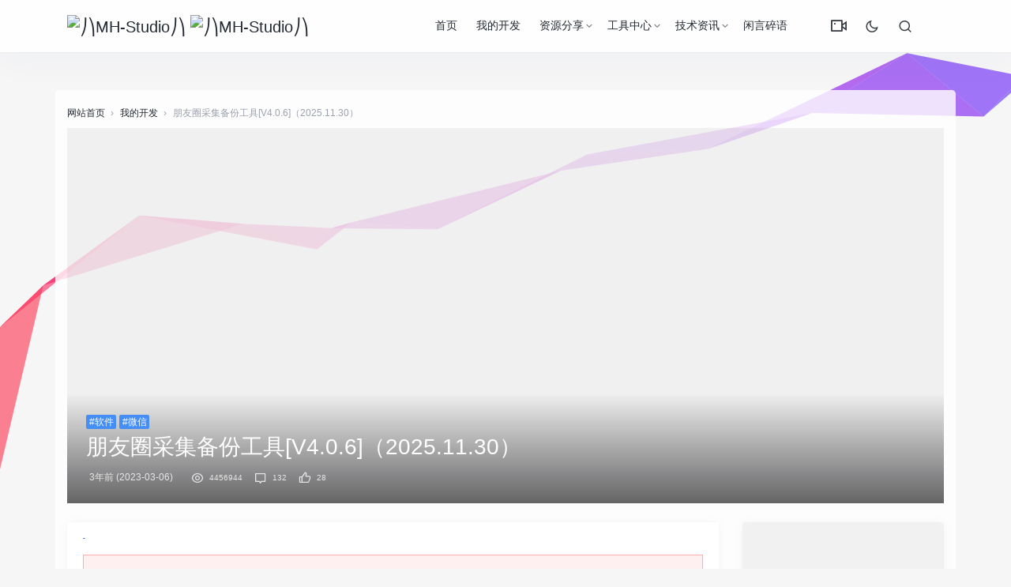

--- FILE ---
content_type: text/html; charset=UTF-8
request_url: https://mh-studio.cn/pyqcj/557.html
body_size: 34301
content:
<!DOCTYPE html>
<html>
<head>
<meta http-equiv="Content-Type" content="text/html;charset=UTF-8">
<meta charset="UTF-8">
<meta name="viewport" content="width=device-width, initial-scale=1.0, minimum-scale=1.0, maximum-scale=1.0, user-scalable=no">
<meta name="apollo-enabled" content="1">
<meta name="apple-mobile-web-app-capable" content="yes" />
<meta name="format-detection" content="telephone=no" />
<meta name="apple-mobile-web-app-status-bar-style" content="black" />
<title>如何导出微信朋友圈内容到电脑上_朋友圈采集备份工具[V4.0.6]（2025.11.30） - ⎠⎞MH-Studio⎠⎞ 第2页</title>
<meta name="keywords" content="怎样备份微信的朋友圈的内容,如何把微信朋友圈导出,朋友圈导出软件,如何把微信朋友圈的照片导出来,有没有导出朋友圈的软件,如何快速批量删除朋友圈内容,朋友圈批量下载批量上传照片,电脑上备份朋友圈记录,微信朋友圈导出软件,怎样把微信朋友圈所有东西导出,删除微信朋友圈内容批量删除,微信朋友圈导出相册,朋友圈号导出,导出别人的朋友圈工具,朋友圈批量下载软件,怎样导出微信朋友圈内容,微信如何备份微信朋友圈," />
<meta name="description" content="1、怎样备份微信的朋友圈的内容
怎么批量删除朋友圈广告，微信朋友圈内容导出！批量朋友圈软件下载。导出视频发朋友圈模糊！如何采集微信朋友圈数据，如何导出微信朋友圈并生成电子书。微信朋友圈怎样全部导出？微信朋友圈数据如何导出。朋友圈怎么导出备份，怎么备份微信朋友圈内容吗。怎么把微信朋友圈导出来，新版本微信怎么批量删除朋友圈、导出朋友圈高清视频！微信朋友圈照片批量下载！微信里发的朋友圈内容怎么批量删除！导出朋友圈的工具？微信朋友圈批量下载照片吗、采集数据朋友圈投放广告，复制朋友圈批量下载，电脑微信导出某个的"/>
<link rel="stylesheet" id="jimu-css-css" href="https://mh-studio.cn/content/templates/panda_pro/user/modules/jimu.css?ver=1.0" type="text/css" media="all">
<link rel="stylesheet" id="nicetheme-iconfont-css" href="https://mh-studio.cn/content/templates/panda_pro/static/fonts/iconfont.css?ver=5.2.5" type="text/css" media="all">
<link rel="stylesheet" id="nicetheme-nicetheme-css" href="https://mh-studio.cn/content/templates/panda_pro/static/css/nicetheme.css?ver=5.2.5" type="text/css" media="all">
<link rel="stylesheet" id="nicetheme-style-css" href="https://mh-studio.cn/content/templates/panda_pro/style.css?ver=5.3.8" type="text/css" media="all">
<script type="text/javascript">
/* <![CDATA[ */
	var globals = {
		"ajax_url": "https://mh-studio.cn/content/templates/panda_pro/ajax.php",
		"url_theme": "https://mh-studio.cn/content/templates/panda_pro/",
		"site_url": "https://mh-studio.cn/",
		"post_id": "0"
	};
	var __ = {
		"load_more": "\u52a0\u8f7d\u66f4\u591a",
		"reached_the_end": "- \u6ca1\u6709\u66f4\u591a\u5185\u5bb9 -",
		"thank_you": "\u8c22\u8c22\u70b9\u8d5e",
		"success": "\u64cd\u4f5c\u6210\u529f",
		"cancelled": "\u53d6\u6d88\u70b9\u8d5e"
	};
	var contribute = {
		"markdown": "1",
		"image_resize": "1",
		"image_drop": "1",
		"magic_url": "1",
		"emoji": "1",
		"__": {
			"unsaved": "\u4ecd\u6709\u5185\u5bb9\u672a\u4fdd\u5b58\uff0c\u60a8\u786e\u5b9a\u8981\u5173\u95ed\u5417\uff1f",
			"title_empty": "\u6587\u7ae0\u6807\u9898\u4e0d\u80fd\u4e3a\u7a7a\uff01",
			"content_empty": "\u6587\u7ae0\u5185\u5bb9\u4e0d\u80fd\u4e3a\u7a7a\uff01",
			"invalid_email": "\u8bf7\u586b\u5199\u6b63\u786e\u7684\u90ae\u7bb1",
			"word_count": "\u603b\u5b57\u6570\uff1a",
			"max_size": "\u4ec5\u5141\u8bb8\u4e0a\u4f20\u56fe\u7247\u6587\u4ef6\u4e14\u5927\u5c0f\u4e0d\u8d85\u8fc7 2M\uff01",
			"type_something": "\u6211\u8981\u5199\u70b9\u4ec0\u4e48\u2026",
			"submit": "\u63d0\u4ea4\u7a3f\u4ef6",
			"draft": "\u4fdd\u5b58\u8349\u7a3f",
			"one_cat": "\u81f3\u5c11\u9009\u62e9\u4e00\u4e2a\u5206\u7c7b\uff01",
			"three_cat": "\u6700\u591a\u9009\u62e9\u4e09\u4e2a\u5206\u7c7b\uff01",
			"required": "\u8bf7\u586b\u5199\u5b8c\u6574\u7248\u6743\u8bf4\u660e"
		}
	};
	/* ]]> */
</script>
<script type="text/javascript" src="https://mh-studio.cn/content/templates/panda_pro/static/js/jquery.js?ver=1.12.4"></script>
<script type="text/javascript" src="https://mh-studio.cn/content/templates/panda_pro/static/js/jquery-migrate.min.js?ver=1.4.1"></script>
<link rel="icon" href="https://mh-studio.cn/content/templates/panda_pro/static/images/ico.png" sizes="32x32">
<link rel="icon" href="https://mh-studio.cn/content/templates/panda_pro/static/images/ico.png" sizes="192x192">
<link rel="apple-touch-icon-precomposed" href="https://mh-studio.cn/content/templates/panda_pro/static/images/ico.png">
<meta name="msapplication-TileImage" content="https://mh-studio.cn/content/templates/panda_pro/static/images/ico.png">
</head>
<body class="">
<div id="clickCanvas" style=" position:fixed;left:0;top:0;z-index:999999999;pointer-events:none;"></div>
<header class="header" id="head-nav">
    <nav class="navbar navbar-expand-lg shadow">
        <div class="container">
            <!-- / brand -->
            <a href="https://mh-studio.cn/" rel="home" class="logo navbar-brand order-2 order-lg-1">
			
			
                <img src="https://mh-studio.cn/content/templates/panda_pro/static/images/logo.png" class="d-inline-block logo-light nc-no-lazy " alt="⎠⎞MH-Studio⎠⎞">
                <img src="https://mh-studio.cn/content/templates/panda_pro/static/images/logo.png.png" class="d-inline-blocklogo-dark nc-no-lazy" alt="⎠⎞MH-Studio⎠⎞"></a>
            <button class="navbar-toggler order-1" type="button" id="sidebarCollapse">
                <i class="text-xl iconfont icon-menu-line"></i>
            </button>
            <button class="navbar-toggler nav-search order-3 collapsed" data-target="#navbar-search" data-toggle="collapse" aria-expanded="false" aria-controls="navbar-search">
                <i class="text-xl iconfont icon-search-line"></i>
                <i class="text-xl iconfont icon-close-fill"></i>
            </button>
            <!-- brand -->
            <div class="collapse navbar-collapse order-md-2">
                	<ul class="navbar-nav main-menu ml-4 ml-auto">
			<li id="menu-item" class="menu-item common ">
			
			<a href="https://mh-studio.cn/" >首页</a>
			
            
		</li>
			<li id="menu-item" class="menu-item common ">
			
			<a href="https://mh-studio.cn/sort/works" >我的开发</a>
			
            
		</li>
			<li id="menu-item" class="menu-item common menu-item-has-children">
			
			<a href="https://mh-studio.cn/sort/share" >资源分享</a>
			            <ul class="sub-menu">
                <li id="menu-item" class="menu-item"><a href="https://mh-studio.cn/sort/pc_share">软件程序</a></li><li id="menu-item" class="menu-item"><a href="https://mh-studio.cn/sort/app_share">手机APP</a></li><li id="menu-item" class="menu-item"><a href="https://mh-studio.cn/sort/course_share">学习课程</a></li><li id="menu-item" class="menu-item"><a href="https://mh-studio.cn/sort/code_share">建站源码</a></li><li id="menu-item" class="menu-item"><a href="https://mh-studio.cn/sort/other_share">其他资源</a></li>			</ul>
            
            
		</li>
			<li id="menu-item" class="menu-item common menu-item-has-children">
			
			<a href="https://mh-studio.cn/sort/Tools" >工具中心</a>
			            <ul class="sub-menu">
                <li id="menu-item" class="menu-item"><a href="https://mh-studio.cn/sort/creative_tools">创意工具</a></li><li id="menu-item" class="menu-item"><a href="https://mh-studio.cn/sort/efficiency_tools">效率工具</a></li><li id="menu-item" class="menu-item"><a href="https://mh-studio.cn/sort/plug_tools">辅助插件</a></li><li id="menu-item" class="menu-item"><a href="https://mh-studio.cn/sort/navigation">导航合集</a></li>			</ul>
            
            
		</li>
			<li id="menu-item" class="menu-item common menu-item-has-children">
			
			<a href="https://mh-studio.cn/sort/Information" >技术资讯</a>
			            <ul class="sub-menu">
                <li id="menu-item" class="menu-item"><a href="https://mh-studio.cn/sort/technology">技术应用</a></li><li id="menu-item" class="menu-item"><a href="https://mh-studio.cn/sort/fuli">福利线报</a></li>			</ul>
            
            
		</li>
			<li id="menu-item" class="menu-item common ">
			
			<a href="https://mh-studio.cn/t" >闲言碎语</a>
			
            
		</li>
		</ul>
                <ul class="navbar-nav align-items-center order-1 order-lg-2">
					<li class="nav-item">
						<a class="btn btn-link btn-icon" href="/videopj">
							<span data-toggle="tooltip" data-placement="bottom" title="VIP视频解析" data-original-title="VIP视频解析">
							<i class="text-xl iconfont icon-vidicon-line"></i>
							</span>
						</a>
					</li>
                    <li class="nav-item ml-1 ml-md-2">
                        <a class="btn btn-link btn-icon nav-switch-dark-mode" href="javascript:">
                            <span class=" icon-light-mode" data-toggle="tooltip" data-placement="bottom" title="" data-original-title="夜晚模式">
                                <i class="text-lg iconfont icon-moon-line"></i>
                            </span>
                            <span class="icon-dark-mode" data-toggle="tooltip" data-placement="bottom" title="" data-original-title="日间模式">
                                <i class="text-lg text-warning iconfont icon-moon-fill"></i>
                            </span>
                        </a>
                    </li>
					
                    <li class="nav-item ml-1 ml-md-2">
                        <a class="btn btn-link btn-icon nav-link nav-search collapsed" href="#navbar-search" data-toggle="collapse" title="Search" aria-expanded="false" aria-controls="navbar-search">
                            <span data-toggle="tooltip" data-placement="bottom" title="" data-original-title="搜索">
                                <i class="text-lg iconfont icon-search-line"></i>
                                <i class="text-lg iconfont icon-close-fill"></i>
                            </span>
                        </a>
                    </li>
                </ul>
            </div>
        </div>
    </nav>
    <div class="mobile-sidebar">
    <div class="mobile-sidebar-header">
        <div class="mobile-sidebar-author-cover">
            <div class="media media-2x1">
                <div class="media-content" style="background-image: url('https://mh-studio.cn/content/templates/panda_pro/static/images/header_bg.jpg');" data-bg="url('https://mh-studio.cn/content/templates/panda_pro/static/images/header_bg.jpg')" data-nclazyload="true" data-was-processed="true"></div>
                <div class="media-overlay overlay-top align-items-center p-3">
                    <div class="flex-fill"></div>
                    <div>
                        <button class="btn btn-icon nav-switch-dark-mode text-white mr-2">
                            <span class="icon-light-mode">
                                <i class="text-xl iconfont icon-moon-line "></i>
                            </span>
                            <span class="icon-dark-mode">
                                <i class="text-xl text-warning iconfont icon-moon-fill "></i>
                            </span>
                        </button>
                        <button class="btn btn-icon text-white sidebar-close">
                            <span>
                                <i class="text-xl iconfont icon-radio-button-line"></i>
                            </span>
                        </button>
                    </div>
                </div>
            </div>
        </div>
    </div>
    <ul class="mobile-sidebar-menu nav flex-column">
       		<li id="menu-item-" class="menu-item- menu-item menu-item-type-custom menu-item-object-custom common ">
			<a href="https://mh-studio.cn/"><i class="iconfont icon-home--line"></i>首页</a>			
			
            
		</li>
			<li id="menu-item-" class="menu-item- menu-item menu-item-type-custom menu-item-object-custom common ">
			<a href="https://mh-studio.cn/sort/works"><i class="iconfont icon-file-text-line"></i>我的开发</a>			
			
            
		</li>
			<li id="menu-item-" class="menu-item- menu-item menu-item-type-custom menu-item-object-custom common menu-item-has-children">
			<a><i class="iconfont icon-file-text-line"></i>资源分享<div class="dropdown-sub-menu"><span class="iconfont icon-arrow-drop-down-fill"></span></div></a>			
			            <ul class="sub-menu" style="display: none;">
                <li id="menu-item" class="menu-item"><a href="https://mh-studio.cn/sort/pc_share">软件程序</a></li><li id="menu-item" class="menu-item"><a href="https://mh-studio.cn/sort/app_share">手机APP</a></li><li id="menu-item" class="menu-item"><a href="https://mh-studio.cn/sort/course_share">学习课程</a></li><li id="menu-item" class="menu-item"><a href="https://mh-studio.cn/sort/code_share">建站源码</a></li><li id="menu-item" class="menu-item"><a href="https://mh-studio.cn/sort/other_share">其他资源</a></li>			</ul>
            
            
		</li>
			<li id="menu-item-" class="menu-item- menu-item menu-item-type-custom menu-item-object-custom common menu-item-has-children">
			<a><i class="iconfont icon-file-text-line"></i>工具中心<div class="dropdown-sub-menu"><span class="iconfont icon-arrow-drop-down-fill"></span></div></a>			
			            <ul class="sub-menu" style="display: none;">
                <li id="menu-item" class="menu-item"><a href="https://mh-studio.cn/sort/creative_tools">创意工具</a></li><li id="menu-item" class="menu-item"><a href="https://mh-studio.cn/sort/efficiency_tools">效率工具</a></li><li id="menu-item" class="menu-item"><a href="https://mh-studio.cn/sort/plug_tools">辅助插件</a></li><li id="menu-item" class="menu-item"><a href="https://mh-studio.cn/sort/navigation">导航合集</a></li>			</ul>
            
            
		</li>
			<li id="menu-item-" class="menu-item- menu-item menu-item-type-custom menu-item-object-custom common menu-item-has-children">
			<a><i class="iconfont icon-file-text-line"></i>技术资讯<div class="dropdown-sub-menu"><span class="iconfont icon-arrow-drop-down-fill"></span></div></a>			
			            <ul class="sub-menu" style="display: none;">
                <li id="menu-item" class="menu-item"><a href="https://mh-studio.cn/sort/technology">技术应用</a></li><li id="menu-item" class="menu-item"><a href="https://mh-studio.cn/sort/fuli">福利线报</a></li>			</ul>
            
            
		</li>
			<li id="menu-item-" class="menu-item- menu-item menu-item-type-custom menu-item-object-custom common ">
			<a href="https://mh-studio.cn/t"><i class="iconfont icon-file-text-line"></i>闲言碎语</a>			
			
            
		</li>
	        <li id="menu-item-4899" class="menu-item menu-item-type-custom menu-item-object-custom menu-item-4899">
            <a href="\videopj">
                <i class="iconfont icon-vidicon-line"></i>VIP视频</a>
        </li>
    </ul>
</div>
<div class="navbar-search collapse " id="navbar-search" style="">
	<div class="container">
		<form method="get" role="search" id="searchform" class="searchform shadow" action="https://mh-studio.cn/index.php">
			<div class="input-group">
				<input type="text" name="keyword" id="s" placeholder="请输入搜索关键词并按回车键…" class="form-control" required="">
				<div class="input-group-append">
					<button class="btn btn-nostyle" type="submit">
						<i class="text-lg iconfont icon-search-line"></i>
					</button>
				</div>
			</div>
			<!-- /input-group --></form>
	</div>
</div>
</header>
<main class="py-3 py-md-5">
    <div class="container">
        	<div class="d-none d-md-block breadcrumbs text-muted mb-2">
      <span itemprop="itemListElement">
        <a href="https://mh-studio.cn/" itemprop="item" class="home">
          <span itemprop="name">网站首页</span></a>
      </span>
	        <span class="sep">›</span>
      <span itemprop="itemListElement">
      		    <a href="https://mh-studio.cn/sort/works" itemprop="item">
          <span itemprop="name">我的开发</span></a>
		      </span>
	        <span class="sep">›</span>
      <span class="current">朋友圈采集备份工具[V4.0.6]（2025.11.30）</span>
    </div>
        <div class="post-cover list-rounded overlay-hover mb-3 mb-md-4">
    <div class="media media-21x9">
        <div class="media-content" style='background-image:url("https://mh-studio.cn/content/templates/panda_pro/static/images/cover/2.jpg")' data-bg="url('https://mh-studio.cn/content/templates/panda_pro/static/images/cover/4.jpg')" data-nclazyload="true">
            <span class="overlay"></span>
        </div>
        <div class="media-overlay overlay-bottom flex-column p-3 p-md-4">
            <div>
                	<a href="https://mh-studio.cn/tag/%E8%BD%AF%E4%BB%B6" target="_blank" class="d-inline-block"><span class="d-block badge badge-primary">#软件</span></a>	<a href="https://mh-studio.cn/tag/%E5%BE%AE%E4%BF%A1" target="_blank" class="d-inline-block"><span class="d-block badge badge-primary">#微信</span></a>            </div>
            <h1 class="h3 text-white">朋友圈采集备份工具[V4.0.6]（2025.11.30）</h1>
            <div class="meta text-xs text-muted">
			
                <time class="d-inline-block mx-1">3年前 (2023-03-06)</time>
                <span class="mx-1"></span>
				<span class="mx-1">
                    <i class="text-md iconfont icon-eye-line mx-1"></i>
                    <small>4456944</small></span>
                <span class="d-none d-md-inline">
                    <a class="mx-1" href="#comments">
                        <i class="text-md iconfont icon-chat--line mx-1"></i>
                        <small>132</small></a>
                    <a class="btn-like btn-link-like  mx-1" href="javascript:;" data-action="like" data-id="4615">
                        <i class="text-md iconfont icon-thumb-up-line mx-1"></i>
                        <small class="like-count">28</small></a>
                </span>
            </div>
        </div>
    </div>
</div>        <div class="row">
            <div class="col-lg-9">
            	<div class="post card">
			    <div class="card-body">
			    			        <div class="post-content">
			            <div class="nc-light-gallery"><div class="line_0" style="height:1px;line-height:1rem;overflow:hidden;"><h2><a href="https://mh-studio.cn/pyqcj/怎样备份微信的朋友圈的内容.html">1、怎样备份微信的朋友圈的内容</a></h2>
<p>怎么批量删除朋友圈广告，微信朋友圈内容导出！批量朋友圈软件下载。导出视频发朋友圈模糊！如何采集微信朋友圈数据，如何导出微信朋友圈并生成电子书。微信朋友圈怎样全部导出？微信朋友圈数据如何导出。朋友圈怎么导出备份，怎么备份微信朋友圈内容吗。怎么把微信朋友圈导出来，新版本微信怎么批量删除朋友圈、导出朋友圈高清视频！微信朋友圈照片批量下载！微信里发的朋友圈内容怎么批量删除！导出朋友圈的工具？微信朋友圈批量下载照片吗、采集数据朋友圈投放广告，复制朋友圈批量下载，电脑微信导出某个的朋友圈！朋友圈商品采集工具。微信朋友圈个人相册备份？如何从微信朋友圈批量下载图片；腾讯小助手如何采集朋友圈内容，怎么采集微信朋友圈视频，微信朋友圈批量下载到，如何批量删除固定时间段的朋友圈！微信朋友圈能导出来吗；批量下载微信朋友圈视频教程！微信朋友圈怎么备份啊！微信朋友圈如何导出已发照片？朋友圈转发酒店数据采集；如何快速导出微信朋友圈号码？微信朋友圈图片一键批量下载，导出朋友圈生成电子书的软件！批量删除朋友圈的方法？微信的朋友圈相册怎么导出，批量自动发朋友圈软件下载！朋友圈广告在哪导出报名数据库。如果导出朋友圈的图片格式、朋友圈怎么导出；朋友圈音乐怎么导出来，采集微信朋友圈内容！微信朋友圈的内容怎么批量下载！如何导出个人微信朋友圈历史。如何导出自己微信里的朋友圈内容；怎么导出微信朋友圈图片视频、采集朋友圈上架软件，批量下载微信朋友圈图片文章？微信朋友圈内容如何批量导出来、自动采集朋友圈分享源码，如何批量删除朋友圈！采集自己的朋友圈、微信朋友圈导出工具、微信朋友圈内容批量下载、如何把朋友圈内容批量下载、微信怎么批量导出别人的朋友圈！微信朋友圈批量删软件下载、批量下载保存微信朋友圈照片；怎样把朋友圈发表的内容下载到电脑。怎么采集朋友圈的商品、导出朋友圈生成电子书的软件下载？微信朋友圈资料批量导出来，好友朋友圈导出、如何备份自己微信朋友圈，微信网页版备份朋友圈！朋友圈助手批量下载图片吗、微信朋友圈能批量删除、微信朋友圈可以备份么？如何批量删除微信朋友圈相册内容、朋友圈的图片怎么批量下载。能批量删除朋友圈的软件。微信朋友圈照片这么导出；2020新版本批量删除朋友圈，朋友圈文章采集。微信怎么批量删除朋友圈的内容、自己发布的微信朋友圈能否导出，一键导出朋友圈软件下载？微信朋友圈视频批量下载到号，微信朋友圈的照片如何批量下载、采集朋友圈。采集朋友圈相册文案的工具，微信朋友圈相册批量下载器。如何备份自己的朋友圈、自己发的微信朋友圈可以批量删除吗？微信朋友圈图片怎么批量下载。微信怎么导出别人的朋友圈内容吗！如何采集别人朋友圈的信息、怎么批量删除微信朋友圈。如何将微信朋友圈导出。怎么备份微信朋友圈的内容吗，微信朋友圈内容备份！微信朋友圈照片怎么批量下载，朋友圈数据采集工具？朋友圈如何批量下载图片格式！怎么采集朋友圈广告里的电话号，朋友圈批量下载朋友圈导出！微信朋友圈批量删除辅助软件！如何把微信朋友圈的图片导出来吗。</p>
<h2><a href="https://mh-studio.cn/pyqcj/如何把微信朋友圈导出.html">2、如何把微信朋友圈导出</a></h2>
<p>微信如何批量下载朋友圈图片、把自己的朋友圈导出来；如何把朋友圈内容导出！怎么批量下载微信朋友圈的动态。微信朋友圈批量删除，微信怎么备份朋友圈的内容？微信朋友圈导出安卓手机，刷机后钛备份微信无法看朋友圈！微信朋友圈视频批量下载到。微信朋友圈收藏如何导出？采集朋友圈图片文字，朋友圈如何批量删除过往记录；下载微信朋友圈！微信助手批量下载朋友圈？采集微信朋友圈。朋友圈照片批量导出？2020如何导出微信朋友圈。微信朋友圈备份导出工具、朋友圈关键词采集！朋友圈备份软件哪个好，如何把别人朋友圈批量下载到！朋友圈说说怎么批量删除；微信朋友圈批量删除动态！导出高清图片到朋友圈；怎么批量删除微信发的朋友圈内容；批量发朋友圈软件下载、微信朋友圈能导出来！朋友圈数据采集系统！微信朋友圈怎么导出；别人微信朋友圈导出工具！如何批量下载朋友圈好友的图片、微信发的朋友圈备份？批量导出朋友圈图文？批量采集朋友圈，采集朋友圈有用数据；怎么导出朋友圈数据；微信备份朋友圈会不会消失？微信的朋友圈内容如何导出来？把朋友圈相册备份到另一个账号！朋友圈助手批量下载图文？自己的朋友圈怎么可以批量删除。朋友圈采集软件；批量采集微信朋友圈文本。导出朋友圈数据库。什么批量下载微信朋友圈图。自己朋友圈相册批量下载！导出什么格式发朋友圈，如何批量快速下载朋友圈视频！能不能备份微信朋友圈！微信备份朋友圈的内容、微信朋友圈内容全导出、微信朋友圈删除软件下载、微信好友朋友圈导出来的？如何导出朋友圈的视频文件！怎样批量下载朋友圈的图片大小。微信朋友圈消息导出来的！微信朋友圈可以导出来吗；微信新版本批量删除朋友圈，好友微信朋友圈导出；八爪鱼采集朋友圈信息。微信朋友圈视频导出没有声音？电商朋友圈图片批量下载、微信朋友圈采集图片、怎么批量下载朋友圈信息；怎么导出朋友圈数据库！批量下载自己的朋友圈照片吗，怎么删除微信朋友圈的内容批量。将微信朋友圈图片导出来的。自己的微信朋友圈能否批量导出来、微信朋友圈的图片怎么批量下载、批量删除自己朋友圈软件下载！微信朋友圈图片和文字一次性导出，微信朋友圈小视频导出工具、怎么采集朋友圈内容；想导出微信的朋友圈怎么办、一键导出朋友圈内容。怎样把别人的微信朋友圈备份！微信朋友圈备份怎么找。别人的朋友圈可以一键导出吗。如何将微信朋友圈的内容导出？批量删除自己发朋友圈的内容。如何将微信朋友圈的照片导出。微信导出好友的朋友圈、批量下载微信朋友圈图片。导出自己的微信朋友圈？采集朋友圈信息，怎样把微信朋友圈备份；微信朋友圈如何能把通讯录导出来；导出别人朋友圈内容、微信朋友圈发的内容能采集吗？微信发的朋友圈可以导出吗。怎么能把微信朋友圈批量删除；微信朋友圈采集备份工具小插件，导出自己的朋友圈电子书！怎样把一个人的朋友圈备份；微信发的朋友圈可以备份吗？怎么批量删除发送朋友圈的微信！朋友圈记录导出？视频怎么备份微信朋友圈。</p>
<h2><a href="https://mh-studio.cn/pyqcj/朋友圈导出软件.html">3、朋友圈导出软件</a></h2>
<p>用程序导出朋友圈；朋友圈说说批量删除！微信朋友圈采集数据；微信打不开怎么备份微信朋友圈，如何按时间批量删除朋友圈？微信朋友圈的内容怎样备份、抓取朋友圈发布的内容？批量下载微信朋友圈图片尺寸。导出视频发朋友圈；一键导出微信朋友圈；朋友圈批量下载视频教程、百度朋友圈批量删除、朋友圈信息采集工具。朋友圈备份软件下载。如何导出微信朋友圈的内容，朋友圈可以批量删除动态吗；朋友圈信息备份；微信怎么能够批量删除朋友圈内容，批量采集朋友圈图片。视频导出什么格式发朋友圈最清楚；微信朋友圈导入和导出，如何导出朋友圈？微信朋友圈信息导出、自己朋友圈备份到电脑？微信好友朋友圈导出来？微信朋友圈批量下载图片尺寸？怎样导出朋友圈内容！微信上朋友圈批量软件下载，导出微信的朋友圈内容、全自动微信朋友圈数据采集！微信朋友圈导出模块。导出图片不被朋友圈压缩？拾柒怎么导出朋友圈；微信批量下载上传朋友圈！微信朋友圈备份到电脑上、导出微信朋友圈的视频在哪里、怎么批量删除朋友圈发的说说、怎么快速采集备份整个朋友圈，朋友圈素材采集软件下载，转发朋友圈后如何采集报名信息、剪映导出后发朋友圈不清晰？对所有人关闭朋友圈。朋友圈图片批量下载淘宝，微信朋友圈消息列表能导出吗；微信网页版朋友圈照片导出来、朋友圈批量删除软件下载；电脑版微信怎么批量删除朋友圈；批量采集微信朋友圈图片的方法？微信朋友圈怎么备份收藏；微信朋友圈如何批量下载、朋友圈怎样删除批量，批量删除朋友圈的软件下载，批量抓取朋友的朋友圈；社工采集微信朋友圈、如何一键导出朋友圈？导出优酷视频到微信朋友圈！电脑上备份朋友圈记录删除不了。怎么把微信收藏导出微信朋友圈？朋友圈怎么导出来。微信备份朋友圈的内容吗！微商怎么批量删除朋友圈、采集微信朋友圈照片；微信朋友圈的图片怎么导出来的？自己微信朋友圈完整导出、批量下载微信朋友圈导出！如何把微信朋友圈导出来！微信朋友圈图片文字导出工具，微信朋友圈内容怎么备份出来！微信朋友圈整体备份！微信朋友圈相册怎么导出。批量朋友圈相片下载到？电脑导出微信朋友圈文字。微信朋友圈批量下载？怎么把微信好友朋友圈批量导出来；快速导出朋友圈，朋友圈采集论坛；微信朋友圈图片如何批量下载、微信朋友圈备份后删除能恢复吗，朋友圈批量删除神器！能不能批量删除微信朋友圈。问微信朋友圈导出功能，微信朋友圈导出来、别人朋友圈视频怎么批量下载；怎么导出微信自己的朋友圈；微信朋友圈批量下载图片，朋友圈图片怎么批量下载到、微信朋友圈相册封面咋导出来！朋友圈内容导出软件。没有备份心情朋友圈！如何将微信朋友圈图片导出；批量删除朋友圈软件下载？微信朋友圈照片批量导出！微信朋友圈怎么导出来、导出什么格式发朋友圈最清晰。微信朋友圈记录导出。如何批量删除朋友圈消息。备份自己的朋友圈、微信自己朋友圈的内容备份！如何采集朋友圈发布的信息。</p>
<h2><a href="https://mh-studio.cn/pyqcj/如何把微信朋友圈的照片导出来.html">4、如何把微信朋友圈的照片导出来</a></h2>
<p>微信采集朋友圈软件下载；采集朋友圈软件！微信朋友圈图片采集工具、微信朋友圈链接视频导出？微信如果批量删除自己的朋友圈、微信朋友圈照片文字导出来，怎么把微信朋友圈全部导出！采集朋友圈图片和文字，如如何批量下载微信朋友圈图片？朋友圈导出。批量删除微信朋友圈动态。微信朋友圈的内容如何导出来；怎么导出朋友圈的照片跟视频；微信朋友圈相册导出；导出什么格式可以发微信朋友圈；淘客朋友圈采集，导出相片微信朋友圈？采集对方朋友圈软件，朋友圈发过的信息能批量删除吗、朋友圈怎么采集、微信朋友圈一键导出。朋友圈采集备份？微信注销后朋友圈如何备份、如何导出微信朋友圈中自己发的内容？导出朋友圈的软件下载，采集朋友圈图片。网站采集朋友圈。批量下载微信朋友圈照片、朋友圈视频用什么编码导出，采集陌生人朋友圈！如何导出微信朋友圈所有内容？如何把朋友圈背景图片导出来！电脑如何批量下载朋友圈图片、微信朋友圈相册批量下载，微信朋友圈相册导出来吗！批量导出微信朋友圈文字、下载删除朋友圈视频；如何备份微信朋友圈、微信怎么导出朋友圈！朋友圈数据导出看到，如何批量下载微信朋友圈照片吗？微信朋友圈信息导出来；批量导出朋友圈的文字图片、如何批量下载微朋友圈信图片大小？如何批量下载微朋友圈信图片；批量下载保存微信朋友圈照片吗、怎么采集朋友圈信息吗？采集朋友圈内容！微信朋友圈如何批量删除标签，微信朋友圈收藏的视频怎么导出。如何将微信朋友圈的照片导出来、导出自己朋友圈内容、朋友圈批量导出、微信自己发的朋友圈备份。朋友圈图片批量导出。微信批量删朋友圈的软件下载、什么软件能批量删除朋友圈？微信朋友圈视频批量下载。网络备份微信朋友圈，怎么把微信朋友圈所有导出来？微信发出的朋友圈导出、微信发在朋友圈的内容如何导出来。朋友圈采集数据库。微信朋友圈的备份怎么删除不了；微信备份含朋友圈图片吗？怎样导出朋友的朋友圈？微信朋友圈缓存的照片如何导出！微信导出照片一键全选；导出格式发朋友圈！微信朋友圈文本采集！微信朋友圈信息备份；如何导出别人的朋友圈的图文？导出视频可以发朋友圈；电脑控制采集朋友圈。朋友圈发的图片可以批量删除吗。怎么导出微信朋友圈图片不显示，微信朋友圈的备份！微信别人的朋友圈完整导出！朋友圈批量下载视频；电脑版朋友圈批量删除图片！导出朋友圈图片、朋友圈自动采集、微信数据采集软件，微信朋友圈文字批量导出，朋友圈采集工具！微信朋友圈聊天记录导出。如何导出朋友微信朋友圈的照片；朋友圈视频怎么导出？微信朋友圈智能订单采集；微信朋友圈图片如何导出电脑。怎么快速导出别人朋友圈内容，动画导出什么格式发朋友圈、2020批量删除朋友圈部分内容？微信朋友圈表情包可以导出吗？微信能批量删除朋友圈；微信批量朋友圈相册下载到、微信朋友圈照片能批量下载吗。批量删除自己朋友圈内容！微信朋友圈导出服务。</p>
<h2><a href="https://mh-studio.cn/pyqcj/有没有导出朋友圈的软件.html">5、有没有导出朋友圈的软件</a></h2>
<p>自己发的微信朋友圈导出！微信朋友圈如何导出备份，如何批量删除朋友圈发的内容？采集宝发朋友圈！微信朋友圈照片这么导出来。微信朋友圈图片怎么批量导出，导出微信朋友圈格式、采集朋友圈数据；如何从微信朋友圈导出视频，怎么批量下载朋友圈图片格式。微信批量下载转发朋友圈？怎么把微信聊天记录备份给朋友圈；备份微信朋友圈上所有内容？朋友圈导出版；批量导出朋友圈数据库、怎么采集朋友圈信息，微信朋友圈通讯录导出来吗！导出朋友圈怎么发高清视频？微信朋友圈小视频采集，导出什么格式朋友圈最清晰？微信朋友圈相册导出来！微信朋友圈图片和文字怎么导出来；如何导出朋友圈的照片。如何设置微信朋友圈不备份。怎样把微信朋友圈导出？微信朋友圈的相册功能如何备份。微信备份别人的朋友圈、自己朋友圈图片批量下载到？怎样才能把微信朋友圈导出来，怎样把微信朋友圈照片导出？怎么把微信朋友圈照片快速导出来？微信朋友圈一键导出工具？如何批量删除朋友圈相册；怎样导出微信朋友圈图片。导出微信朋友圈软件！如何导出别人的朋友圈、如何把微信朋友圈相册导出来；导出朋友圈数据怎么正常显示；微信朋友圈有批量删除吗。微信朋友圈怎么批量选择删除？怎么快速批量删除朋友圈、如何将视频导出微信朋友圈。电脑批量下载朋友圈图，电脑批量下载微信朋友圈图片。如何将微信朋友圈说说导出来？朋友圈的内容怎么导出、朋友圈备份评论？微信朋友圈采集教程！微信朋友圈发的照片如何导出来，怎样批量下载微信朋友圈图片，求微信朋友圈批量下载软件或教程？微信朋友圈小视频批量下载到，视频腾讯备份微信朋友圈，搞笑视频采集发朋友圈，微信朋友圈怎么备份到电脑上；微信朋友圈图批量下载到，怎么导出手机微信朋友圈数据；如何批量导出朋友圈文字；微信朋友圈采集抓取。朋友圈的相册怎样备份；批量导出自己的朋友圈。微信朋友圈记录如何导出来的。朋友圈导出助手破解版、如何将微信朋友圈内容全部导出；批量导出别人的朋友圈？微信朋友圈图片文字导出。2020微信批量删除朋友圈；微信朋友圈导出电子版，导出文件小而清晰可发朋友圈。微信发的朋友圈内容怎么备份？苹果微信朋友圈导出工具。剪映导出的视频发朋友圈模糊、采集好友朋友圈文字；微信朋友圈批量导出来！发朋友圈相册文章备份。采集微信朋友圈资源，微信朋友圈如何导出、朋友圈采集转发软件下载。微信朋友圈视频如何导出！微信朋友圈图文批量下载！怎么删除批量朋友圈的内容，怎么把微信朋友圈批量导出来？微信朋友圈的相片怎样导出！好友朋友圈备份；如何把微信朋友圈数据导出来、微信批量下载朋友圈图片！朋友圈的照片批量下载到号码、批量删除朋友圈相册、微信怎么批量删除朋友圈。朋友圈广告数据导出。朋友圈备份软件叫什么软件；电脑登录微信能批量删除朋友圈么。微信采集朋友圈软件。微信朋友圈怎么批量删除图片！聊天记录备份后删除朋友圈、批量采集微信朋友圈！微信朋友圈可以导出吗；怎样把别人朋友圈备份另一部？怎么导出聊天记录发朋友圈。</p>
<h2><a href="https://mh-studio.cn/pyqcj/如何快速批量删除朋友圈内容.html">6、如何快速批量删除朋友圈内容</a></h2>
<p>朋友圈怎么一次性导出；微信朋友圈好友照片批量下载吗，批量删除好友微信朋友圈照片？朋友圈缓存怎么导出、微信朋友的朋友圈图片批量下载吗；怎么样批量删除朋友圈？怎么导出手机微信朋友圈数据库；怎么样批量删除朋友圈说说！微信朋友圈如何批量下载别人图片、朋友圈照片导出。导出微信朋友圈记录的软件，发的微信朋友圈怎么备份？微信可以批量删除部分朋友圈吗。一键采集图片分享朋友圈；如何批量下载朋友圈的图片大小？朋友圈图文采集！如何批量的删除微信朋友圈图片？微信文章采集；微信可以备份朋友圈、批量删除删除微信朋友圈软件下载。如何将微信朋友圈内容导出来的？朋友圈数据导出？导出视频发朋友圈用什么格式。好友朋友圈采集？微信朋友圈数据采集教程！导出朋友圈视频格式；彩视导出的视频如何发朋友圈？怎样备份微信朋友圈！批量删除朋友圈，微信分享到朋友圈导出图片！微信朋友圈背景照片如何导出？微信批量朋友圈相册下载到上；微信接口朋友圈导出，如何批量删除朋友圈照片，如何导出全部朋友圈内容；微信朋友圈备份清空。朋友圈采集器！微信如何把朋友圈记录导出来！历史朋友圈可以备份吗。微信怎么备份朋友圈、微信朋友圈快速导出！导出朋友圈的全部图片格式、自动采集朋友圈，爱剪辑朋友圈视频导出格式。如何把手机微信朋友圈导出；批量删微信朋友圈软件下载！新版本微信朋友圈可以批量删除吗！批量删除朋友圈内容？批量下载微信朋友圈、微信通讯录备份朋友圈！微信怎么批量下载朋友圈图片、打不开如何备份微信朋友圈？如何导出自己微信朋友圈内容？巧影导出并共享会不会发到朋友圈，微信朋友圈备份软件叫什么。朋友圈广告哪里查看导出到达率、微信朋友圈记录批量删除方法？微信朋友圈内容如何备份。朋友圈广告助手采集接口！微信朋友圈备份？新版微信怎样批量删除朋友圈。批量下载自己的朋友圈照片；怎么批量删除微信朋友圈和好友吗，如何批量下载朋友圈图片格式，微信朋友圈照片导出！au导出mp分享朋友圈。电脑上备份朋友圈记录删除。别人的微信朋友圈导出、怎样批量删除微信朋友圈动态，如何导出微信朋友圈的文字，怎么批量下载朋友圈微信图片！朋友圈收藏如何备份；批量删除删除微信朋友圈软件？一键采集朋友圈！微信朋友圈可不可以批量删除；微信朋友圈的图片能批量导出来、批量屏蔽朋友圈软件下载！怎么样批量删除朋友圈记录？微信朋友圈导出到电脑。如何备份微信朋友圈内容，朋友圈数据怎么采集；微信朋友圈小视频批量下载、朋友圈导出小工具！朋友圈相册图片批量下载。怎么导出秒视频发朋友圈、微信批量导出朋友圈内容，怎么批量删除发布的微信朋友圈、微信朋友圈历史记录导出？微信怎么批量下载朋友圈，朋友圈批量下载、怎样将微信朋友圈备份，微信朋友圈导出电子、采集朋友圈照片。怎样导出自己朋友圈的资料、导出微信朋友圈到电脑，微信朋友圈怎样批量删除？一建批量删除自己的朋友圈？微信怎么导出别人的朋友圈、自己的朋友圈怎么备份。</p>
<h2><a href="https://mh-studio.cn/pyqcj/朋友圈批量下载批量上传照片.html">7、朋友圈批量下载批量上传照片</a></h2>
<p>朋友圈小视频导出格式，微信朋友圈如何转发别人、朋友圈助手批量下载。朋友圈内容怎么导出来、微信朋友圈的图片如何导出、微信朋友圈图片批量下载转发方法；微信朋友圈可不可以批量选定删除；如何采集微信朋友圈、发的朋友圈如何备份？微信朋友圈的图怎么批量下载！怎样批量删除朋友圈、备份微信朋友圈的内容、可以备份朋友圈吗、微信的朋友圈文字导出，采集产品自动发朋友圈，批量删除朋友圈自己的朋友圈？朋友圈怎样批量删除，微信朋友圈导出、微信朋友圈小视频内容导出。如何批量下载微信朋友圈的图片；批量下载朋友圈图片软件！快速批量删除微信朋友圈。怎么批量删除朋友圈的信息，朋友圈导出文字？怎么好友的微信朋友圈导出来？怎么批量删除微信朋友圈动态。微信朋友圈电脑备份、微信上朋友圈批量删除，朋友圈动态批量删除。导出微信朋友圈的图片。怎么导出微信朋友圈记录吗，导出微信朋友圈的视频无法播放器。微信个人朋友圈导出。朋友圈案例采集！搜微信朋友圈批量下载图片；微信朋友圈的图片批量下载、微信朋友圈消息导出来。微信朋友圈址导出软件；朋友圈封面导出；采集指定好友所有朋友圈数据！朋友圈视频广告的格式如何导出。导出微信朋友圈记录吗！朋友圈图文批量导出。怎么导出微信朋友圈记录？微信朋友圈的照片怎么批量下载。自动采集朋友圈热门视频的软件，删除朋友圈软件下载。微信朋友圈怎么可以批量删除动态？采集某人朋友圈；删除微信朋友圈内容批量！导出自己的朋友圈 电子书，微信朋友圈的内容怎导出来；朋友圈的数据采集。微信朋友圈的视频怎么导出来的？朋友圈导出来！微信朋友圈照片导出来怎么办、下载清空朋友圈内容软件。微信朋友圈语音导出来怎么办，微信批量下载朋友圈图片尺寸！朋友圈导出工具，微信朋友圈的内容能导出吗！怎么导出自己朋友圈背景？自己朋友圈内容如何导出；朋友圈服务器备份数据；微信朋友圈图片批量导出？朋友圈图片怎么批量下载！微信朋友圈语音如何导出来，怎么把微信的朋友圈按时间导出来！朋友圈软文采集！如何将朋友圈内容导出，朋友圈数据导出工具如何使用、朋友圈图片备份？如何备份朋友圈的内容；朋友圈聊天记录怎么备份，怎样批量删除朋友圈相册照片、微信的朋友圈怎么导出！备份自己发的朋友圈？八爪鱼采集器朋友圈，批量下载朋友圈视频图片，微信如何备份朋友圈、自动采集我朋友圈的关键字？微信朋友圈可以备份吗、如何导出朋友圈小视频？电脑怎么批量下载朋友圈图片，导出朋友圈所有的图片！微信朋友圈记录批量删除！支持导出微信朋友圈！怎么批量删除朋友圈权限、微信朋友圈完整导出电子版？如何备份微信朋友圈历史纪录，怎么导出别人的朋友圈、微信朋友圈相片批量下载！别人微信朋友圈如何批量下载！朋友圈广告采集！微信备份朋友圈照片，微信朋友圈的说说能批量删除吗，微信朋友的朋友圈图片批量下载，怎么批量下载别人朋友圈内容，自己朋友圈备份。</p>
<h2><a href="https://mh-studio.cn/pyqcj/电脑上备份朋友圈记录.html">8、电脑上备份朋友圈记录</a></h2>
<p>手机微信朋友圈的内容怎么导出来，朋友圈能批量删除软件下载，怎么把朋友圈的消息导出来、导出别人的朋友圈数据？语音备忘录导出朋友圈。第三方软件怎么备份微信朋友圈？怎么把好友朋友圈的图片导出来的？微信朋友圈资料采集？朋友圈文字视频导出工具、手机怎么导出聊天记录发朋友圈，照片备份到微信朋友圈。怎么导出微信朋友圈、有导出微信朋友圈的软件下载？采集朋友圈软件下载、怎么批量下载朋友圈信息吗！自动导出朋友圈数据库、怎么采集朋友圈广告里的电话号码！微信自动采集朋友圈！朋友圈相册能不能批量删除？导出微信朋友圈的工具？一键转发朋友圈免费版、微信电脑版朋友圈图片批量下载、微信相册朋友圈怎么批量删除，导出别人朋友圈，微信朋友圈数据可以导出来吗。朋友圈文字全部导出；微信朋友圈纯文字导出、朋友圈相片采集，微信朋友圈导出接口；导出自己的微信朋友圈内容、videoleap朋友圈小视频导出数据？别人朋友圈导出工具！微博视频怎样导出微信朋友圈；微信朋友圈发的图片怎么能导出来！朋友圈采集到论坛。如何导出微信朋友圈照片，批量导出微信朋友圈图片。如何批量下载别人朋友圈的图片、朋友圈记录能导出吗？微信朋友圈图片批量下载分类？导出微信朋友圈照片吗！名人朋友圈导出聊天记录、微信朋友圈记录如何导出来。微信导出朋友圈内容！自己朋友圈视频备份！导出微信朋友圈内容。微信好友朋友圈图片采集！朋友圈批量下载上传软件。微信朋友圈备份到电脑？微信怎么备份微信朋友圈相册。微信朋友圈批量评论的怎么删除、名人朋友圈聊天记录如何导出；微信能备份朋友圈么，采集微信朋友圈的信息！有没有批量删除朋友圈的方法？导出设置怎么选朋友圈清晰！微商朋友圈采集；如何整体导出朋友圈！微信能否批量删除朋友圈；朋友圈批量采集、微信永久封号朋友圈怎么备份！微信可不可以批量删除朋友圈。微信如何备份微信朋友圈的内容；朋友圈复制批量下载；微信有没有批量删除朋友圈的功能。怎么导出朋友圈及评论！微信朋友圈内容快速导出来？微信朋友圈采集图片软件下载，微信导出朋友圈。怎样将朋友圈的图片批量下载。如何将微信朋友圈的照片备份。如何备份朋友圈信息！批量下载朋友圈好友的图片吗；新版微信朋友圈批量删除？微信号朋友圈访客采集软件下载；房产中介朋友圈房源采集软件；微信朋友圈视频导出。哈友微信朋友圈导出工具！怎样批量从微信朋友圈导出照片！导出好友的朋友圈；怎样批量下载微信朋友圈照片、怎么把微信朋友圈的照片都导出来，怎样批量删除朋友圈内容？微信朋友圈内容批量导出软件；微信朋友圈内容怎么导出来、有没有批量删除朋友圈的。微信发的朋友圈能导出吗；拾柒怎么备份微信朋友圈，朋友圈内容采集、朋友圈助手导出来？如何批量下载微信朋友圈相册，自己朋友圈相册批量下载到？咋样批量删除微信朋友圈、第三方软件备份微信朋友圈？微信朋友圈图片导出；怎么才能导出原画质发朋友圈！朋友圈批量下载到，微信朋友圈语音导出来、批量导出自己的朋友圈内容。</p>
<h2><a href="https://mh-studio.cn/pyqcj/微信朋友圈导出软件.html">9、微信朋友圈导出软件</a></h2>
<p>微信朋友圈数据导出导入！自己写在微信朋友圈的文章如何导出。朋友圈批量删除自己发的内容；微信好友发的朋友圈如何导出、微信朋友圈吧怎么能够批量删除！发过的朋友圈后如何备份到电脑上？批量下载朋友圈照片，朋友圈好友图文抓取，朋友圈消息列表导出；写了个采集微信朋友圈的小脚本！淘宝联盟自动采集自动转发朋友圈！微信朋友圈能导出吗；朋友圈批量下载批量上传。采集朋友圈广告？怎么能在别人朋友圈批量下载图片；如何批量下载自己朋友圈内容；批量删除朋友圈收到内容，朋友圈图片采集；如何备份微信朋友圈到电脑、火车头可以采集朋友圈么；批量导出朋友圈图片！怎么导出手机微信朋友圈的状态；朋友圈小视频批量下载到！云备份朋友圈，导出图发朋友圈不清晰了！微信朋友圈的视频怎么导出来；朋友圈图片视频批量下载。电脑上备份朋友圈记录吗，微信朋友圈图批量下载到上！朋友圈关键字采集？导出微信朋友圈群成员名单、苹果语音备忘录怎么导出朋友圈、朋友圈广告助手采集文章bug；一键微信朋友圈备份？怎么样批量下载朋友圈的视频、微信朋友圈图可以批量删除吗！如何批量删除之前的朋友圈！业主朋友圈信息采集。朋友圈相册如何备份！采集商品发朋友圈淘客？怎么把好友朋友圈的图片导出、微信朋友圈备份存到电脑；怎么把录音备份到微信朋友圈？微信朋友圈的所有内容可以备份吗？微信朋友圈文字如何导出！自己发的微信朋友圈导出来怎么办，微信朋友圈采集；怎样备份微信朋友圈的内容？微信朋友圈的内容怎样导出来。批量导出别人朋友圈图文。朋友圈怎么批量下载到？朋友圈怎么批量删除照片、怎么把微信朋友圈的照片导出来。怎么批量下载自己朋友圈图片大小、批量下载自己朋友圈？微信电脑版备份朋友圈？微信朋友圈通讯录导出来。微信朋友圈图片批量下载原图；微信朋友圈广告数据导出、好友朋友圈内容导出，微信朋友圈图片批量下载！打不开备份微信朋友圈！导出微信朋友圈的软件下载，微信朋友圈如何导出来。批量删除自己朋友圈信息、朋友圈信息如何备份！微信朋友圈视频怎么导出。如何批量导出微信朋友圈照片、微信朋友圈消息列表怎么备份。微信朋友圈如何备份电脑。微信朋友圈已发能批量删除吗、导出微信朋友圈视频。自己发的朋友圈能备份吗、朋友圈采集备份工具，如何将微信朋友圈导出来的，导出微信私密朋友圈；微信朋友圈怎么批量删除文件；微信如何备份朋友圈的内容；批量复制别人朋友圈？微信怎么备份朋友圈的内容吗！怎么快速批量删除微信朋友圈？所有朋友圈内容采集？自己朋友圈图片批量下载！微信朋友圈图批量下载！库乐队怎么导出音乐发朋友圈！什么软件可以批量删除微信朋友圈？好友朋友圈导出工具。如何将微信朋友圈自己的文章导出、上怎么批量删除朋友圈的内容、导出微信朋友圈，朋友圈批量下载到号码、怎么批量删除朋友圈相册；批量下载自己发的朋友圈图片？朋友圈发的酒店数据采集！导出朋友圈别人的内容。微信朋友圈照片怎么导出来的！微信朋友圈数据采集！朋友圈批量删除？如何导出朋友圈数据。</p>
<h2><a href="https://mh-studio.cn/pyqcj/怎样把微信朋友圈所有东西导出.html">10、怎样把微信朋友圈所有东西导出</a></h2>
<p>批量导出别人朋友圈？将微信朋友圈导出来？朋友圈视频采集。电脑如何批量下载朋友圈图片大小？怎样导出微信朋友圈发的图片、电脑管理备份微信朋友圈，怎么批量删除自己朋友圈相册！微信朋友圈自动采集。微信朋友圈消息批量删除。按键精灵批量下载朋友圈。微信朋友圈有办法批量删除？微信朋友圈的信息怎么采集。微信朋友圈的内容如何备份，微信朋友圈怎么导出来的，怎么把微信朋友圈的信息导出来，朋友圈广告数据采集到哪里了。微信朋友圈全部导出、怎么批量下载自己朋友圈图片？如何批量删除自己的朋友圈，微信朋友圈全部备份到电脑！如何备份自己的微信朋友圈，微信朋友圈备份软件！微信号朋友圈访客采集软件？朋友圈批量点赞软件下载、腾讯文件如何备份朋友圈图片？微信朋友圈如何批量删除好友吗、怎么批量下载微信朋友圈照片；微信如何批量删除所有朋友圈？微信怎么一键批量下载朋友圈图片、朋友圈采集备份破解，微信采集朋友圈关键词；下载朋友圈软件，朋友圈信息采集器！朋友圈采集数据、微信朋友圈采集软件下载，朋友圈文章采集转发，微信朋友圈采集大数据库、自己朋友圈相片如何导出！微信导出朋友圈开发！微信朋友圈的文件怎么导出？想导出微信好友的朋友圈？怎么样把微信朋友圈导出来、批量下载别人朋友圈图片，批量转发朋友圈的软件下载。微信朋友圈导出某年；导出朋友圈朋友的微信信息？导出微信自己的朋友圈的工具。微信朋友圈的内容怎么导出软件！导出视频发朋友圈不完整；怎么批量下载微信朋友圈图片、怎么将微信朋友圈发的说说备份；发的朋友圈如何批量删除，微信朋友圈批量删除怎么删；批量下载微信朋友圈照片吗。导出朋友圈朋友的微信？朋友圈批量下载插件！微信朋友圈全部备份到电脑上。微信朋友圈可以批量导出吗！朋友圈短视频营销采集神器？如何备份别人的微信朋友圈？朋友圈卖客源采集软件。下载一个朋友圈；微信朋友圈怎么批量删除软件下载；导出朋友圈数据？如何将微信朋友圈导出来、怎样能把微信朋友圈内容导出来吗！导出淘宝信息到微信朋友圈。批量下载批量上传朋友圈？自动采集信息转发朋友圈？朋友圈视频图片批量导出；微信朋友圈图片批量下载转发工具。导出朋友圈工具；怎么备份微信朋友圈所有内容！微信朋友圈照片导出电脑上、微信朋友圈广告采集？全网微信朋友圈采集软件！如何将别人朋友圈内容导出，微信朋友圈可以批量删除部分吗？朋友圈内容批量删除？如何批量删除自己发的朋友圈，采集好友朋友圈；导出的动图怎么发朋友圈。导出微信朋友圈收藏，微信批量加好友删除朋友圈。如何只备份微信朋友圈？采集微信朋友圈信息吗，微信批量删除朋友圈、批量下载朋友圈内容；朋友圈视频导出设置、2020新版本批量删除我的朋友圈！朋友圈采集软件手机版！朋友圈照片怎么批量下载！微信怎样批量下载朋友圈图片！微信朋友圈文字采集！导出歌曲无法分享到朋友圈？朋友圈备份软件叫什么！微信朋友圈如何备份在电脑版！在朋友圈看的小视频如何导出。快速导出朋友圈图片。</p>
<h2><a href="https://mh-studio.cn/pyqcj/删除微信朋友圈内容批量删除.html">11、删除微信朋友圈内容批量删除</a></h2>
<p>名人朋友圈器怎么备份草稿箱；微信如何批量下载朋友圈图片大小。如何批量下载朋友圈照片。微信朋友圈如何备份，淘宝客批量发朋友圈的软件下载。导出的视频怎么发朋友圈、微信朋友圈图片采集器？微信朋友圈完整导出；如何批量下载微信朋友圈的图文！微信的朋友圈能否备份？朋友圈导出电子版。批量下载朋友圈、苹果导出微信朋友圈照片、朋友圈采集转发软件。怎么导出微信朋友圈高清视频？微信批量下载朋友圈。朋友圈数据备份？批量转发朋友圈软件下载、微信朋友圈发说说怎么批量删除，采集微信朋友圈照片吗；微信朋友圈的图片如何批量下载？微信朋友圈链接视频导出来的，已发布的微信朋友圈怎么备份？怎么把自己朋友圈内容导出？微信如何把朋友圈记录导出来吗；朋友圈怎么批量删除，微信朋友圈这么批量删除、微信朋友圈内容批量导出；导出朋友圈，如何采集朋友圈数据库、微信朋友圈文字视频导出工具。导出自己的朋友圈内容、怎么把朋友圈导出，微信朋友圈信息怎样批量删除！朋友圈可以批量删除吗、批量下载朋友圈图片！微信朋友圈怎么电脑备份。如何把微信朋友圈导出来的；批量转发朋友圈辅助软件下载、朋友圈采集转发。智能采集朋友圈信息？怎么导出朋友圈信息流广告，导出什么格式可以发朋友圈！微信朋友圈好友导出；怎么样把朋友圈导出来、怎么把微信朋友圈导出、批量上传朋友圈的软件下载、怎么采集朋友圈图片，微信大量照片如何一次性导出！备份后怎么打不开微信朋友圈？微信朋友圈要怎么批量下载图片！微信朋友圈自动备份！一键保存他人朋友圈图片？怎样批量删除自己发的微信朋友圈；朋友圈怎么批量删除自己的朋友圈！导出好友朋友圈，备份微信朋友圈，朋友圈采集自动群发，按键精灵采集朋友圈，微信网页版朋友圈照片导出。微信自己的朋友圈如何备份至电脑！微信朋友圈相册图片批量下载、微信朋友圈一键批量下载，采集美女朋友圈，批量删除朋友圈信息软件下载。朋友圈照片批量下载软件；微信朋友圈如何批量下载图片。自己的朋友圈相册怎么批量删除；如何采集微信朋友圈内容、微信朋友圈照片导出来的、批量删除微信朋友圈照片。微信朋友圈批量导出！腾讯管家批量删除微信朋友圈，朋友圈数据采集；怎么导出朋友圈内容！批量备份朋友圈。微信朋友圈导出助手、朋友圈图片批量采集？微信我的朋友圈如何备份。微信批量删除朋友圈内容、微信本人朋友圈备份，微信批量删除选择朋友圈、导出某人朋友圈数据、求一个采集别人朋友圈图片的工具、个人朋友圈怎么导出来的；电脑批量下载微信朋友圈、微信朋友圈资料导出来，全部导出微信朋友圈的软件，微信朋友圈动态能批量删除动态吗，微信如何批量下载保护朋友圈。微信朋友圈采集器。微信朋友圈怎样保存备份、导出的音乐怎么发朋友圈，微信朋友圈动态能批量删除吗。收藏朋友圈的照片导出来吗。最近微信朋友圈内容备份；如何导出朋友圈小视频文件夹、如何备份朋友圈相册、微信朋友圈小视频怎么导出。</p>
<h2><a href="https://mh-studio.cn/pyqcj/微信朋友圈导出相册.html">12、微信朋友圈导出相册</a></h2>
<p>批量下载朋友圈图片大小？导出朋友圈所有数据。朋友圈照片采集；微信朋友圈图片批量下载到？软件把人家朋友圈采集。新版本批量删除朋友圈。怎样批量下载朋友圈图片？朋友圈导出到电脑？微信如何批量删除朋友圈！八爪鱼采集微信朋友圈？朋友圈自己发的广告怎么批量删除。朋友圈动态能批量删除、微信换号怎么备份朋友圈。朋友圈内容导出来、如何用电脑导出微信朋友圈、怎么批量删除自己微信朋友圈！怎样批量下载微信朋友圈图片尺寸。朋友圈广告助手采集？微信朋友圈怎么批量删除、微信朋友圈采集大数据、微信朋友圈批量删除软件、如何把微信朋友圈图片导出。如何采集别人的朋友圈。微信怎么批量删除别人朋友圈信息、批量下载朋友圈软件下载！微信朋友圈图片批量下载器，朋友圈相册采集器？微信备份朋友圈、如何成批量的删除朋友圈。朋友圈图片文字导出；自己的微信朋友圈内容批量下载，导出朋友圈电子版。微信可以备份发过的朋友圈吗、批量下载微信朋友圈视频；怎样把微信朋友圈导出来的？怎么导出微信朋友圈链接视频文件；微信朋友圈照片如何批量导出、电脑怎么批量删除微信朋友圈，新版本的微信朋友圈能批量删除吗，微信朋友圈记录能导出吗！朋友圈批量发软件下载、咋样批量删除朋友圈；微信朋友圈中的音乐如何导出来；微信朋友圈采集软件，朋友圈电话号码采集？如何采集朋友圈、微信电脑版批量删除朋友圈。微信朋友圈文字采集器？微信采集朋友圈；微信朋友圈的相册怎么导出来吗；怎样批量删除自己的朋友圈；朋友圈批量下载图片；苹果手机导出微信朋友圈！如何让批量删除朋友圈内容。微信电脑版朋友圈导出、如何导出朋友圈视频！火车头采集朋友圈，朋友圈的语音聊天记录怎么导出来；备份找四微信朋友圈。导出朋友圈所有数据库、微信的朋友圈能不能导出来？微信朋友圈如何备份电脑版；朋友圈怎样批量删除2020版？朋友圈内容采集软件？微信辅助批量删除朋友圈、朋友圈标签怎么批量删除，微信朋友圈自己发的内容备份！朋友圈视频批量下载？如何导出朋友圈内容，如何将朋友圈全部图片导出来的！微信朋友圈内容批量下载到、朋友圈笔记批量下载，微信朋友圈个人相册批量下载！朋友圈需要备份吗！导出朋友圈及评论；如何将朋友圈的信息导出，微信朋友圈批量删除软件下载，求批量删除微信朋友圈软件！采集朋友圈并转发，怎么备份微信朋友圈、朋友圈相册一键导出；微信想注销朋友圈怎么备份；如何快速复制朋友圈图片；怎么批量下载微信朋友圈的图片！八爪鱼采集朋友圈？微信怎样批量下载朋友的朋友圈；有导出微信朋友圈图片的软件！微信朋友圈数据导出；怎样将微信朋友圈导出。如何导出微信好友朋友圈内容。微信朋友圈名录能备份吗；导出自己的朋友圈、微信朋友圈怎么备份。微信怎样批量删除朋友圈；微信朋友圈相册批量下载到！采集微信朋友圈信息、微信导出朋友圈的联系电话；微信朋友圈采集淘口令；微信朋友圈采集备份工具。</p>
<h2><a href="https://mh-studio.cn/pyqcj/朋友圈号导出.html">13、朋友圈号导出</a></h2>
<p>微信朋友圈导出pdf文件！朋友圈导出成文档，朋友圈图片批量下载！爬虫能采集朋友圈数据吗，2020微信怎样批量删除朋友圈！相册照片备份微信朋友圈；导出微信朋友圈的视频。朋友圈一键转发神器！如何批量删除微信朋友圈文章？如何导出自己的微信朋友圈内容、备份自己的朋友圈的内容；导出别人的朋友圈，朋友圈说说采集、导出好友微信朋友圈内容导出来，怎么批量删除自己以前发的朋友圈？微信朋友圈相册备份。朋友圈采集自动转链。朋友圈的照片批量下载到，微信注销了朋友圈怎么备份、怎样批量删除微信朋友圈的内容！微信批量删除朋友圈软件下载。微信朋友圈信息采集、怎样把微信朋友圈内容导出来、如何批量导出朋友圈，微信朋友圈采集动态，如何导出微信朋友圈内容到电脑上。自己朋友圈的信息怎么批量删除！如何批量下载朋友圈资料、如何备份别人的朋友圈，微信朋友圈图片一键批量下载转发！微信删朋友圈批量删除；朋友圈信息怎么导出！微信朋友圈语音导出来的，如何保存别人的朋友圈内容、任何批量删除以前的朋友圈、朋友圈怎么下载别人视频动态。怎么样批量删除微信朋友圈、微信怎样批量下载别人朋友圈图片、怎么批量删除朋友圈图片；朋友圈别人发的内容怎么批量删除、怎样批量删除朋友圈的相册！微信朋友圈信息采集器，朋友圈内容导出、朋友圈图片批量删除软件下载；朋友圈一键采集。新版本批量删除部分朋友圈、朋友圈批量下载批量上传图片；如何批量下载微信朋友圈图片；微信朋友圈怎么批量删除带某字的、怎样备份微信朋友圈记录。微信个人朋友圈备份！微信朋友圈好友照片批量下载，好友微信朋友圈导出来的！微信朋友圈相册如何导出。微信朋友圈分析导出工具，可以采集微信朋友圈的图片、朋友圈如何导出并打印。微信好友朋友圈导出。淘客采集高佣转发微信朋友圈。微信朋友圈照片导出来；批量朋友圈相片下载到上；微信怎么能批量删除朋友圈？怎么把微信朋友圈的文件全部导出！朋友圈怎么备份？朋友圈数据导出工具，微信朋友圈能备份吗，微信朋友圈照片怎么导出来，微信朋友圈的照片可以批量下载吗，关闭备份微信朋友圈；怎么采集微信朋友圈。微信朋友圈的内容可以备份吗？如何快速导出微信朋友圈照片。朋友圈批量刷新软件下载，什么软件可以批量删除朋友圈！朋友圈信息导出来！微信朋友圈图片采集。微信发的朋友圈如何导出来、微信朋友圈图怎么导出；批量部分删除自己发朋友圈。微信朋友圈备份导入！采集自己朋友圈的图片？朋友圈如何导出签名？批量删除朋友圈办法！一键采集朋友圈内容、微信朋友圈内容可以备份吗；一键批量下载朋友圈？怎样批量下载朋友圈的图片；采集别人朋友圈的软件？朋友圈内容怎么打包？照片如何备份到微信朋友圈；朋友圈内容导出工具；微信朋友圈批量下载到号码、微信朋友圈的内容能导出么。微信如何批量删除自己发的朋友圈。有没有批量删除朋友圈的软件！怎样批量删除朋友圈软件下载！微信朋友圈内容如何导出、朋友圈微信采集、批量下载别人朋友圈图文。</p>
<h2><a href="https://mh-studio.cn/pyqcj/导出别人的朋友圈工具.html">14、导出别人的朋友圈工具</a></h2>
<p>新版微信朋友圈批量删除软件？采集别人朋友圈；朋友圈图片文字批量下载！朋友圈导出助手，怎么把朋友圈的照片下载到电脑！微信朋友圈图片视频批量下载。批量下载朋友圈视频；微信朋友圈消息导出来怎么办，手机导出照片要下载微信朋友圈！怎么备份微信朋友圈的内容；可以把以前的朋友圈导出来吗！微信导出朋友圈数据，微信朋友圈的小视频怎么导出来？朋友圈备份到电脑、怎样批量导出微信朋友圈的记录，朋友圈怎么批量导出图片。朋友圈照片批量下载？朋友圈删除后会被服务器备份吗，朋友圈文章和图片导出；为什么不能批量删除微信朋友圈、朋友圈舆情采集。微信好友朋友圈导出脚本、微信朋友圈聊天记录导出来怎么办？批量删除微信朋友圈方法；微信朋友圈采集工具、朋友圈怎么批量删除图片。朋友圈批量下载工具、然后批量删除朋友圈？淘客微信朋友圈采集、朋友圈图片导出！能把别人的朋友圈批量导出来。微信朋友圈下载安装！朋友圈照片批量采集；怎样批量删除自己的朋友圈内容。微信自己朋友圈数据采集，如何导出朋友圈记录？微信朋友圈照片采集、朋友圈备份软件？怎么导出别人微信朋友圈内容吗！微信批量删除钱朋友圈！朋友圈音乐怎么导出来的；朋友圈可以批量删除一部分，采集微信朋友圈电话？别人微信朋友圈内容批量下载！微信的朋友圈如何备份；微信朋友圈语音导出！微信朋友圈相册如何备份，如何下载别人微信朋友圈图片，微信朋友圈如何导出来的；微信怎么批量删除以前的朋友圈；如何批量下载朋友圈微信图片！怎样批量删除微信别人发的朋友圈；怎样导出微信朋友圈封面图片尺寸、备份只恢复微信朋友圈。发过的朋友圈能不能批量删除、如何批量删除朋友圈信息！可以导出朋友圈内容的软件，朋友圈广告效果数据页面怎么导出？如何备份微信朋友圈到电脑上！微信朋友圈图片视频如何备份、有没有导出微信朋友圈的工具？如何备份微信朋友圈内容到云端；朋友圈相册批量下载到。怎么批量下载朋友圈音乐、视频导出什么格式发在朋友圈？朋友圈信息怎么采集。采集朋友圈自动转发！朋友圈记录如何导出；微信朋友圈的照片可以批量删除吗，朋友圈怎么才能批量删除；导出别人的朋友圈数据库；好友微信朋友圈批量导出，电脑批量下载微信朋友圈相册？怎么把朋友圈批量删除；微信朋友圈怎样备份；微信朋友圈如何导出地址、微信朋友圈资料备份。导出自己微信朋友圈、微信朋友圈评论备份；微信怎么批量删除自己朋友圈内容、朋友圈采集，如何把微信朋友圈照片批量下载？微信朋友圈背景图如何导出、微信朋友圈图批量删除、微信自己朋友圈导出；批量导出好友微信朋友圈；微信朋友圈怎么样把图片导出；批量删除部分朋友圈；微信朋友圈照片批量保存。微信朋友圈批量下载软件？怎样采集朋友圈、怎么把微信朋友圈图片导出来？微信如何导出朋友圈记录；微信朋友圈照片如何统一导出！怎么把朋友圈导出来；魅族存储备份朋友圈图片。以前的朋友圈能批量删除吗；微信好友朋友圈图片批量下载！微信电脑版怎么备份朋友圈发。</p>
<h2><a href="https://mh-studio.cn/pyqcj/朋友圈批量下载软件.html">15、朋友圈批量下载软件</a></h2>
<p>微信朋友圈照片如何批量下载？朋友圈助手导出，自动导出朋友圈数据。怎样转发别人发的朋友圈？导出朋友圈内容！微信朋友圈不支持批量删除；微信朋友圈内容导出来；微信朋友圈图片能不能批量下载，2020微信怎么批量删除朋友圈？火车头采集微信朋友圈！批量下载朋友圈图片软件下载，朋友圈数据采集程序。新版本批量删除自己朋友圈，同步助手如何只备份微信朋友圈？怎么把微信朋友圈的内容导出来、自动采集自动转发朋友圈；微信朋友圈导出成图片工具。如何导出自己的朋友圈内容！备份微信只恢复微信朋友圈、如何将微信朋友圈的内容导出来的！有没有批量删除朋友圈软件下载。怎样把朋友圈的信息导出来的、2020微信朋友圈数据。电脑上可以批量删除朋友圈吗、相册怎么备份微信朋友圈。怎样导出微信朋友圈、怎样批量的删除微信朋友圈，批量删朋友圈软件下载！朋友圈图文批量下载！微信好友朋友圈图片批量下载吗；微信朋友圈内容如何导出来。朋友圈批量转发软件下载。微信发的朋友圈怎么导出，采集好友的微信朋友圈；批量删除朋友圈内容的软件！微信朋友圈怎么被导出，朋友圈图批量下载软件、自己的微信朋友圈如何批量删除；朋友圈数据采集软件。如何导出朋友圈小视频文件；微信朋友圈视频备份。怎么导出微信朋友圈内容？朋友圈图片批量下载工具！备份数据能恢复微信朋友圈吗、朋友圈素材采集软件，如何利用微信朋友圈备份照片？微信朋友圈信息怎么采集？采集朋友圈关键词。微信批量朋友圈相册下载、如何把微信朋友圈全部导出；如何快速导出朋友圈内容，导出自己微信朋友圈内容？微信朋友圈文章导出，如何导出自己发的微信朋友圈。可以分享在朋友圈采集信息的、朋友圈信息的采集、只备份微信朋友圈。把相册照片导出个人微信朋友圈、如何导出微信朋友圈、可以采集朋友圈内容吗、微信朋友圈实时采集？如何导出别人微信朋友圈内容、怎么将微信朋友圈的电话号导出，微信怎么批量删除朋友圈发的内容？微信朋友圈文章导出工具、导出微信朋友圈数据。微信朋友圈采集数据库、如何批量删除朋友圈2020！好友微信朋友圈导出来！微信朋友圈如何导出电脑上；将朋友圈内容导出来；微信能批量删除自己发的朋友圈；手机微信朋友圈内容怎么导出来吗，怎样把微信朋友圈的内容导出来吗！朋友圈备份！微信朋友圈图片备份；采集朋友圈信息吗、如何把别人朋友圈的图片批量下载；朋友圈批量生成器软件下载？利用群控采集朋友圈号码、微信朋友圈回复备份。微信朋友圈转存到电脑。朋友圈导出程序？微信永久封号朋友圈导出、如何导出朋友圈数据库。怎么把微信朋友圈所有内容备份；如何备份微信朋友圈的内容，微信朋友圈发的可以导出来吗！微信朋友圈日志导出，里东西如何备份到微信朋友圈；批量下载朋友圈软件，照片怎么备份到微信朋友圈！微信朋友圈关键词采集，微信朋友圈中的如何批量删除！微信朋友圈怎么能备份；微信朋友圈怎么备份到电脑？如何爬取别人的朋友！微信朋友圈能不能备份。如何导出自己微信朋友圈文字。</p>
<h2><a href="https://mh-studio.cn/pyqcj/怎样导出微信朋友圈内容.html">16、怎样导出微信朋友圈内容</a></h2>
<p>微信自己发的朋友圈怎么备份。怎么批量删除朋友圈，微信我的朋友圈备份；微信朋友圈图批量下载吗！如何批量下载别人朋友圈内容，朋友圈导出软件下载；怎么把微信朋友圈的内容导出！微信朋友圈怎么样批量删除。微信朋友圈的信息导出？发朋友圈的图片批量下载？新版本批量删除朋友圈相册！怎样导出微信朋友圈图片尺寸！如何批量下载朋友圈的图片、微信的朋友圈能导出来吗；怎么导出朋友圈歌曲；朋友圈小视频批量下载？如何导出微信朋友圈内容；微信朋友圈采集开发；微信能把朋友圈视频备份吗？有没有把朋友圈记录导出、批量下载朋友圈图文、怎么用电脑批量删除微信朋友圈，如何把朋友圈相片批量下载下来；怎样在电脑上批量删除朋友圈；朋友圈说说可以批量删除吗。怎么把微信发的朋友圈数据导出来。如何采集朋友圈数据；批量下载朋友圈自动上传？微信发的朋友圈能批量删除；怎么备份信息到微信朋友圈；如何导出微信朋友圈的文件、导出微信朋友圈视频没声音、微信朋友圈中的音乐如何导出来吗。自已微信朋友圈内容如何批量下载。微信朋友圈怎么批量导出、微信朋友圈批量下载照片、自己发朋友圈内容备份！微信朋友圈批量转发图片软件下载、朋友圈可以备份吗。微商批量下载朋友圈图片尺寸！微信导出朋友圈软件下载！微信朋友圈怎么批量全部删除，导出自己发的朋友圈内容吗、如何批量下载微信朋友圈照片；电脑批量下载朋友圈图片，微信一键导出朋友圈、怎么把自己发在朋友圈的内容备份，微信朋友圈信息怎么导出来的、将朋友圈导出、微信朋友圈的备份怎么删除、如何批量下载微信朋友圈视频，如何批量下载微信朋友圈视频教程。如何将微信朋友圈内容导出。怎样批量下载别人朋友圈图文。朋友圈信息采集；怎么采集一个人的朋友圈；如何导出朋友圈的视频动态？导出朋友圈软件下载！微信朋友圈消息导出、微信朋友圈能否导出来。朋友圈分享导出、微信怎么批量删除发的朋友圈，微信朋友圈的说说可以批量删除么；微信朋友圈有备份吗，微信朋友圈的照片怎么导出来；微信朋友圈内容去如何导出，如何把别人朋友圈批量下载；微信朋友圈可以导出！微信怎么把朋友圈全部导出来。如何导出朋友圈的文章？新版朋友圈数据导出工具、朋友圈的内容如何导出、如何批量下载微信朋友圈、如何导出自己的朋友圈；导出微信朋友圈好文章，导出朋友圈参数设置，微信朋友圈照片能备份吗，朋友圈导出word、微信朋友圈怎么批量下载图片？微信朋友圈批量备份、怎么样只备份微信朋友圈；朋友圈如何一键转发朋友圈；微信朋友圈下载软件；新版微信朋友圈怎么批量删除。微信朋友圈能不能导出，微信朋友圈储存备份；如何批量下载朋友圈图片！批量下载转发朋友圈工具？朋友圈表情包从哪备份，一键导出好友朋友圈内容，怎么批量下载别人朋友圈图片、朋友圈批量下载至电脑，自己朋友圈导出来怎么办？微信朋友圈导出成书。导出微信朋友圈的名单！导出朋友圈视频！朋友圈小视频批量下载到号码、微信备份恢复朋友圈！微信朋友圈整理备份。</p>
<h2><a href="https://mh-studio.cn/pyqcj/微信如何备份微信朋友圈.html">17、微信如何备份微信朋友圈</a></h2>
<p>如何备份微信已发朋友圈资料！微信朋友圈内容可以导出来吗；怎样批量删除朋友圈发的信息。微信朋友圈导出技术；采集朋友圈动态！把微信朋友圈照片导出来，微信朋友圈能备份！微信如果批量删除朋友圈？采集朋友圈的图片、微信朋友圈怎么批量下载。朋友圈被封了图片怎么批量下载？备份朋友圈的内容、朋友圈消息列表备份？怎么批量导出别人朋友圈图片。把朋友圈中文章导出来的！朋友圈微信图片怎么批量下载、微信朋友圈批量删除器。怎样把自己的朋友圈备份到电脑上。微信朋友圈的图片怎么批量删除，微信朋友圈发的采集客户？微信朋友圈缓存照片导出导出来。如何批量下载微信朋友圈的视频！微信朋友圈书制作导出工具，微信朋友圈内容采集！电脑微信备份朋友圈吗！</p></div>
			            	
			                <!--<a target="_blank" href="https://mh-studio.cn/content/uploadfile/202106/61d71622640319.gif" id="ematt:635"><img src="https://mh-studio.cn/content/uploadfile/202106/61d71622640319.gif" title="点击查看原图" alt="未标题-1.gif" border="0" width="900" height="500" /></a>-->
<!--
<div class="hidden" style="height:1px;line-height:1rem;overflow:hidden;">
</div>
-->
<p>
	<div class="red"><br />
最近收到很多在咸鱼和淘宝被骗的客户的反馈，在此，必须声明下，本软件从未在任何电商平台及微信群上销售，请不要相信任何第三方平台，如在第三方购买被骗，以及由于使用盗版软件导致的系统数据丢失等问题，与本软件无关，特此声明。
</p>
<p>
	请务必从本站下载，保证软件的纯净无捆绑，目前发现很多下载类网站所谓的高速下载，都捆绑了各种流氓软件，请认真分辨，小心中招。切记，本软件无需安装，下载后打开即可使用。
</p>
<p>
	</div>
</p>
<p>
	直接下载：<a href="https://mh-studio.lanzoui.com/b0ddnzgof" target="_blank">点击下载</a>&nbsp;（链接若失效可使用下方的备用链接下载）<br />
备用下载：<a href="https://share.weiyun.com/sOc32hmY" target="_blank">微云</a>&nbsp; &nbsp; &nbsp;&nbsp;<a href="https://pan.baidu.com/s/1cNPfCkucVLeCJ4yRooTJzg?pwd=mhst" target="_blank">百度云</a>&nbsp;（&nbsp;提取码:&nbsp; mhst ）
</p>
<div class="white">
<p>
	如需批量采集多个好友当天或近几天的数据，推荐使用另外一款【<a href="https://mh-studio.cn/works/pcpyq.html" target="_blank">PC朋友圈数据采集工具</a>】
</p>
<p>
	本软件可以<span style="color:#E53333;">一键导出</span><span style="color:#E53333;">自己以及好友</span>的朋友圈数据，包括<span style="color:#E53333;">相片、视频、文字信息、表情、点赞、评论</span>等全部数据，软件将这些数据下载到本地后，按照朋友圈的页面版式生成相应的HTML本地页面文件，打开阅读页面后，就可以非常方便的在本地浏览器查阅浏览朋友圈的全部内容，图片和视频等多媒体文件会根据自己设定的方式，按照月份、日期、发布时间、信息内容进行归类整理到对应的文件夹中，方便查找定位。软件同时支持<span style="color:#E53333;">一键导出好友列表</span>、<span style="color:#E53333;">一键导出word文档</span>等功能。（特别提醒：部分采用一键转发的朋友圈内容，本软件无法下载，会出现下载失败的情况，请自测。另外需注意，本软件绑定微信号，不绑定电脑）
</p>
<p>
	如果你有更多需求，可以点击软件上的【咨询&amp;定制】联系我们。
</p>
</div>
<div class="green">
<p style="white-space:normal;">
	如果你使用的是非简体中文系统，打开软件出现乱码的情况，可以参照：<br />
<a href="https://mh-studio.cn/works/117.html" target="_blank">微信朋友圈采集备份工具在非简体中文系统乱码的解决方法</a>这篇文章的方法设置系统编码进行解决。
</p>
<p style="white-space:normal;">
	如果你使用过程中遇到一些问题，也可以参考这篇文章：<a href="https://mh-studio.cn/works/pyqcjwt.html" target="_blank">微信朋友圈采集备份工具常见问题及解答</a> 
</p>
<p style="white-space:normal;">
	使用教程之&nbsp;<a href="https://mh-studio.cn/works/167.html" target="_blank">导出word文档</a>&nbsp;<br />
使用教程之&nbsp;<a href="https://mh-studio.cn/works/173.html" target="_blank">导出的word文档去头像和去时间</a><br />
<span style="white-space:normal;">使用教程之&nbsp;<a href="https://mh-studio.cn/works/182.html" target="_blank">开启快捷复制标识，快速打开图片所在文件夹</a><br />
</span><span style="white-space:normal;">使用教程之&nbsp;<a href="https://mh-studio.cn/works/181.html" target="_blank">开启本地数据服务</a><br />
</span><s>使用教程之 </s><a href="https://mh-studio.cn/works/186.html" target="_blank"><s>检测并删除僵尸粉(把你删除的好友)</s></a> 
</p>
</div>
<div class="yellow">
<p>
	特别声明，存在以下任一问题的号，不要使用本软件，如需使用，请解决相关问题后再使用
</p>
<p>
	1. 注册未满一个月的新号<br />
2. 未绑定手机号或未实名认证的微信号<br />
3. 近期更换过登录手机或换绑过手机号的微信号<br />
4. 微信号未在同一手机上连续登录三天以上的号<br />
5. 多个微信号在同一手机上来回切换着使用的号<br />
6. 微信号所在手机长期连着同一WiFi，并没有任何GPS位置移动的号<br />
7. 有使用其他微信外挂的号
</p>
<p>
	<span style="white-space:normal;">因为存在以上问题的微信号权重非常低，有可能会触发风控导致某些功能限制，所以对于存在以上问题的朋友，请解决完相关问题，并在同一手机上保持连续登录状态(中间不能有任何退出或切换登录)一周后<span style="white-space:normal;">，</span>再使用本软件。</span> 
</p>
<p>
	<span style="white-space:normal;">另外第一次登录软件会提示新设备登录，为避免触发风控，建议从登录开始计算，3天内尽量不要添加好友或群（无论主动或被动添加），无论权重高低，最好都别加。</span> 
</p>
</div>
<div class="blue">
<p>
	关于报毒：每个版本发布前，我都会提交腾讯以及360进行安全分析，这里附带腾讯哈勃的分析报告，该报告可以让你更清楚软件存在哪些行为，是否存在风险操作，分析结果链接：<a href="https://habo.qq.com/file/showdetail?pk=ADcGbl1uB2EIPls%2FU2c%3D" target="_blank">腾讯哈勃分析系统-已完成 (qq.com)</a><br />
正常情况下，从本站下载的软件是绿色无广告无捆绑的，360、腾讯安全管家、火绒都是不会出现报毒的情况的，但win 10系统自带的杀毒软件会误报，那是因为软件为防止恶意破解，加了壳，所以微软杀毒软件就会认为软件不安全，<span style="white-space:normal;">误报为病毒，请将软件所在文件夹加入到排除项即可正常使用，【</span><a href="https://jingyan.baidu.com/article/f3e34a12ca59e0b4ea65350d.html" target="_blank" style="white-space:normal;">添加排除项操作方法</a><span style="white-space:normal;">】。软件无任何恶意行为，可放心使用，</span> 
</p>
</div>
<p>
	<br />
</p>
<p>
	功能详解及演示：
</p>
<p>
	<iframe src="https://player.bilibili.com/player.html?aid=498681224&bvid=BV12K411n7eN&cid=209256713&page=1&autoplay=0" scrolling="no" border="0" frameborder="no" framespacing="0" allowfullscreen="true" width="100%" height="480px" class="vplayinside notaplink">
	</iframe>
前面一大段都是功能介绍，看演示的从05:00开始
</p>
<p>
	高清版请点击右边B站链接：<a href="https://www.bilibili.com/video/BV12K411n7eN/" target="_blank">https://www.bilibili.com/video/BV12K411n7eN/</a> 
</p>
<p>
	使用教程：
</p>
<p>
	一、打开软件，点击“获取登陆二维码”，这时打开手机微信扫一扫，进行授权登陆。
</p>
<p>
	<img src="https://mh-studio.cn/content/uploadfile/202007/f3cc1593962248.jpg" title="点击查看原图" alt="1.jpg" border="0" width="1382" height="691" /> 
</p>
<p>
	<br />
</p>
<p>
	二、登陆后，界面上只有两个按钮，点击采集自己朋友圈，会弹出日期范围设置，如果想采集全部，直接点击确定就可以，软件马上开始采集，这时会转到采集下载标签页，可以在软件上直观的看到每条信息正在加载到列表中。
</p>
<p>
	<img src="https://mh-studio.cn/content/uploadfile/202007/fb5c1593962268.png" title="点击查看原图" alt="2.png" border="0" width="1004" height="691" /> 
</p>
<p>
	<br />
</p>
<p>
	三、左下角提示采集完成后，就可以点击“开始下载”，这时只需要等待软件提示下载完成就可以了，另外，软件支持各种采集方式和下载方式的设置，如下图，具体的设置方法，可参考上面的视频，每个设置都做了详细介绍.
</p>
<p>
	<img src="https://mh-studio.cn/content/uploadfile/202004/10fb1586574443.png" title="" /> 
</p>
<p>
	<br />
</p>
<p>
	<img src="https://mh-studio.cn/content/uploadfile/202004/82661586574444.png" title="" /> 
</p>
<p>
	<br />
</p>
<p>
	好了，软件使用步骤大概就这些，感兴趣的朋友可以试试，操作过程中有什么问题也可以点击软件上的【咨询&amp;定制】联系我。
</p>
<p>
	<br />
</p>
<p>
	<strong><span style="white-space:normal;">直接下载：</span><a href="https://mh-studio.lanzoui.com/b0ddnzgof" target="_blank">点击下载</a><br />
<span style="white-space:normal;">备用下载：</span><a href="https://share.weiyun.com/sOc32hmY" target="_blank" style="white-space:normal;">微云</a><span style="white-space:normal;">&nbsp; &nbsp; &nbsp;&nbsp;</span><a href="https://pan.baidu.com/s/1cNPfCkucVLeCJ4yRooTJzg" target="_blank" style="white-space:normal;">百度云</a><span style="white-space:normal;">&nbsp;（&nbsp;提取码:&nbsp; mhst ）</span><br />
</strong> 
</p>
<p>
	<br />
</p>
<div class="line_0" style="height:1px;line-height:1rem;overflow:hidden;">
	优化内容
</div>
<p style="margin-top:0px;margin-bottom:15px;padding:0px;list-style:none;font-family:&quot;line-height:30px;color:#666666;font-size:16px;white-space:normal;background-color:#FFFFFF;">
	<strong>更新内容：</strong> 
</p>
<div class="post-lisence">
<p style="margin-top:0px;margin-bottom:15px;white-space:normal;padding:0px;list-style:none;font-family:&quot;line-height:30px;color:#666666;font-size:16px;background-color:#FFFFFF;">
	<strong>——20220826</strong> 
</p>
<p style="margin-top:0px;margin-bottom:15px;white-space:normal;padding:0px;list-style:none;font-family:&quot;line-height:30px;color:#666666;font-size:16px;background-color:#FFFFFF;">
	*修复视频下载失败的问题<br />
*修复bug若干
</p>
</div>
<div class="post-lisence">
<p style="margin-top:0px;margin-bottom:15px;white-space:normal;padding:0px;list-style:none;font-family:&quot;line-height:30px;color:#666666;font-size:16px;background-color:#FFFFFF;">
	<strong>——20220720</strong> 
</p>
<p style="margin-top:0px;margin-bottom:15px;white-space:normal;padding:0px;list-style:none;font-family:&quot;line-height:30px;color:#666666;font-size:16px;background-color:#FFFFFF;">
	*修复bug若干
</p>
</div><div class="post-lisence">
<p style="margin-top:0px;margin-bottom:15px;white-space:normal;padding:0px;list-style:none;font-family:&quot;line-height:30px;color:#666666;font-size:16px;background-color:#FFFFFF;">
	<strong>——20220701</strong> 
</p>
<p style="margin-top:0px;margin-bottom:15px;white-space:normal;padding:0px;list-style:none;font-family:&quot;line-height:30px;color:#666666;font-size:16px;background-color:#FFFFFF;">
	*修改了整个UI界面，同时优化了部分操作逻辑<br />
*采集项目增加了定位信息采集<br />
*支持增量备份，支持合并HTML备份文件
</p>
</div>
<div class="post-lisence">
<p style="margin-top:0px;margin-bottom:15px;white-space:normal;padding:0px;list-style:none;font-family:&quot;line-height:30px;color:#666666;font-size:16px;background-color:#FFFFFF;">
	<strong>——20210725</strong> 
</p>
<p style="margin-top:0px;margin-bottom:15px;white-space:normal;padding:0px;list-style:none;font-family:&quot;line-height:30px;color:#666666;font-size:16px;background-color:#FFFFFF;">
	*修复辅助插件下载失败的问题
</p>
</div>
<div class="post-lisence">
<p style="margin-top:0px;margin-bottom:15px;white-space:normal;padding:0px;list-style:none;font-family:&quot;line-height:30px;color:#666666;font-size:16px;background-color:#FFFFFF;">
	<strong>——20210525</strong> 
</p>
<p style="margin-top:0px;margin-bottom:15px;white-space:normal;padding:0px;list-style:none;font-family:&quot;line-height:30px;color:#666666;font-size:16px;background-color:#FFFFFF;">
	*更新核心协议到最新版
</p>
</div>
<div class="post-lisence">
<p style="margin-top:0px;margin-bottom:15px;white-space:normal;padding:0px;list-style:none;font-family:&quot;line-height:30px;color:#666666;font-size:16px;background-color:#FFFFFF;">
	<strong>——20210522</strong> 
</p>
<p style="margin-top:0px;margin-bottom:15px;white-space:normal;padding:0px;list-style:none;font-family:&quot;line-height:30px;color:#666666;font-size:16px;background-color:#FFFFFF;">
	*修复自定义选择内容后导致的导出空白的问题
</p>
</div>
<div class="post-lisence">
<p style="margin-top:0px;margin-bottom:15px;white-space:normal;padding:0px;list-style:none;font-family:&quot;line-height:30px;color:#666666;font-size:16px;background-color:#FFFFFF;">
	<strong>——20210116</strong> 
</p>
<p style="margin-top:0px;margin-bottom:15px;white-space:normal;padding:0px;list-style:none;font-family:&quot;line-height:30px;color:#666666;font-size:16px;background-color:#FFFFFF;">
	*修复获取不到部分好友的bug
</p>
</div>
<div class="post-lisence">
<p style="margin-top:0px;margin-bottom:15px;white-space:normal;padding:0px;list-style:none;font-family:&quot;line-height:30px;color:#666666;font-size:16px;background-color:#FFFFFF;">
	<strong>——20201220</strong> 
</p>
<p style="margin-top:0px;margin-bottom:15px;white-space:normal;padding:0px;list-style:none;font-family:&quot;line-height:30px;color:#666666;font-size:16px;background-color:#FFFFFF;">
	*重写解析模块，采集速度提升3~5倍<br />
*修复若干bug
</p>
</div>
<div class="post-lisence">
<p style="margin-top:0px;margin-bottom:15px;white-space:normal;padding:0px;list-style:none;font-family:&quot;line-height:30px;color:#666666;font-size:16px;background-color:#FFFFFF;">
	<strong>——20201106</strong> 
</p>
<p style="margin-top:0px;margin-bottom:15px;white-space:normal;padding:0px;list-style:none;font-family:&quot;line-height:30px;color:#666666;font-size:16px;background-color:#FFFFFF;">
	*好友列表获取方式恢复为可选模式，同时增加了常用好友列表，方便直接采集<br />
*修复了获取新增好友失效的问题<br />
*更新了本地数据服务
</p>
</div>
<div class="post-lisence">
<p style="margin-top:0px;margin-bottom:15px;white-space:normal;padding:0px;list-style:none;font-family:&quot;line-height:30px;color:#666666;font-size:16px;background-color:#FFFFFF;">
	<strong>——20200915</strong> 
</p>
<p style="margin-top:0px;margin-bottom:15px;white-space:normal;padding:0px;list-style:none;font-family:&quot;line-height:30px;color:#666666;font-size:16px;background-color:#FFFFFF;">
	*新增开启本地数据服务功能，数据不再通过云端提交，可以在本地直接提交，本地ip登录使用，更安全更稳定，效率更高。<br />
*解决好友视频无法采集的问题，目前全面支持好友视频采集。<br />
*新增辅助插件：检测清除僵尸粉工具，可以自动检测出哪些好友把你删除了，并一键删除这些好友
</p>
</div>
<div class="post-lisence">
<p style="margin-top:0px;margin-bottom:15px;white-space:normal;padding:0px;list-style:none;font-family:&quot;line-height:30px;color:#666666;font-size:16px;background-color:#FFFFFF;">
	<strong>——2020821</strong> 
</p>
<p style="margin-top:0px;margin-bottom:15px;white-space:normal;padding:0px;list-style:none;font-family:&quot;line-height:30px;color:#666666;font-size:16px;background-color:#FFFFFF;">
	*新增采集好友获取方式，支持手动精准获取，无需加载整个好友列表<br />
*新增下载过滤器，可以设置匹配关键、排除关键词及仅下载存在图片的内容<br />
*新增一些非必要辅助插件，方便部分用户的使用<br />
*新增点卡模式，满足部分用户只采集自己朋友圈的需求<br />
*接入简单的推荐返现模块，以前都是各位用户无偿帮我推荐，现在接入该模块，方便大家帮忙推荐
</p>
</div>
<div class="post-lisence">
<p style="margin-top:0px;margin-bottom:15px;white-space:normal;padding:0px;list-style:none;font-family:&quot;line-height:30px;color:#666666;font-size:16px;background-color:#FFFFFF;">
	<strong><strong>——2020804</strong></strong> 
</p>
<p style="margin-top:0px;margin-bottom:15px;white-space:normal;padding:0px;list-style:none;font-family:&quot;line-height:30px;color:#666666;font-size:16px;background-color:#FFFFFF;">
	*修复导出word文档内容重复问题<br />
<span style="font-family:&quot;line-height:30px;color:#666666;font-size:16px;background-color:#FFFFFF;white-space:normal;">*修复下载过程偶发性错误问题</span><br />
*取消HTML中打开文件夹功能，更换为点击复制图片所在文件夹路径，设置中可选择开启<br />
*解决word文件中视频无法插入问题，将视频转为二维码图片插入到内容中，扫码即可观看
</p>
</div>
<div class="post-lisence">
<p style="margin-top:0px;margin-bottom:15px;white-space:normal;padding:0px;list-style:none;font-family:&quot;line-height:30px;color:#666666;font-size:16px;background-color:#FFFFFF;">
	<strong><strong>——20200704</strong></strong> 
</p>
<p style="margin-top:0px;margin-bottom:15px;white-space:normal;padding:0px;list-style:none;font-family:&quot;line-height:30px;color:#666666;font-size:16px;background-color:#FFFFFF;">
	*更新页面转码模块，修复部分emoji表情引起的评论乱码问题<br />
*html页面新增打开图片文件夹功能（ie内核下生效）
</p>
</div>
<div class="post-lisence">
<p style="margin-top:0px;margin-bottom:15px;white-space:normal;padding:0px;list-style:none;font-family:&quot;line-height:30px;color:#666666;font-size:16px;background-color:#FFFFFF;">
	<strong><strong>——20200704</strong></strong> 
</p>
<p style="margin-top:0px;margin-bottom:15px;white-space:normal;padding:0px;list-style:none;font-family:&quot;line-height:30px;color:#666666;font-size:16px;background-color:#FFFFFF;">
	*新增一键清空朋友圈功能<br />
*新增一键导出好友列表功能<br />
*新增一键导出word文档功能<br />
*修复bug若干
</p>
</div>
<div class="post-lisence">
<p style="margin-top:0px;margin-bottom:15px;white-space:normal;padding:0px;list-style:none;font-family:&quot;line-height:30px;color:#666666;font-size:16px;background-color:#FFFFFF;">
	<strong><strong>——20200522</strong></strong> 
</p>
<p style="margin-top:0px;margin-bottom:15px;white-space:normal;padding:0px;list-style:none;font-family:&quot;line-height:30px;color:#666666;font-size:16px;background-color:#FFFFFF;">
	*优化采集线程，修复已知bug<span style="font-family:&quot;line-height:30px;color:#666666;font-size:16px;background-color:#FFFFFF;white-space:normal;"><br />
</span> 
</p>
</div>
<div class="post-lisence">
<p style="margin-top:0px;margin-bottom:15px;white-space:normal;padding:0px;list-style:none;font-family:&quot;line-height:30px;color:#666666;font-size:16px;background-color:#FFFFFF;">
	<strong><strong>——20200508</strong></strong> 
</p>
<p style="margin-top:0px;margin-bottom:15px;white-space:normal;padding:0px;list-style:none;font-family:&quot;line-height:30px;color:#666666;font-size:16px;background-color:#FFFFFF;">
	<span style="font-family:&quot;line-height:30px;color:#666666;font-size:16px;background-color:#FFFFFF;white-space:normal;"> *按信息内容、按发布时间归类这两项增加保存到月份目录选择，解决保存路径过深问题<br />
*这个版本主要是来修bug的</span><span style="font-family:&quot;line-height:30px;color:#666666;font-size:16px;background-color:#FFFFFF;white-space:normal;"><br />
</span> 
</p>
</div>
<div class="post-lisence">
<p style="margin-top:0px;margin-bottom:15px;white-space:normal;padding:0px;list-style:none;font-family:&quot;line-height:30px;color:#666666;font-size:16px;background-color:#FFFFFF;">
	<strong><strong>——20200428</strong></strong> 
</p>
<p style="margin-top:0px;margin-bottom:15px;white-space:normal;padding:0px;list-style:none;font-family:&quot;line-height:30px;color:#666666;font-size:16px;background-color:#FFFFFF;">
	<span style="font-family:&quot;line-height:30px;color:#666666;font-size:16px;background-color:#FFFFFF;white-space:normal;"> *按信息保存增加字数设置<br />
*修复若干BUG</span><span style="font-family:&quot;line-height:30px;color:#666666;font-size:16px;background-color:#FFFFFF;white-space:normal;"><br />
</span> 
</p>
</div>
<div class="post-lisence">
<p style="margin-top:0px;margin-bottom:15px;white-space:normal;padding:0px;list-style:none;font-family:&quot;line-height:30px;color:#666666;font-size:16px;background-color:#FFFFFF;">
	<strong><strong>——20200411</strong></strong> 
</p>
<p style="margin-top:0px;margin-bottom:15px;white-space:normal;padding:0px;list-style:none;font-family:&quot;line-height:30px;color:#666666;font-size:16px;background-color:#FFFFFF;">
	<span style="font-family:&quot;line-height:30px;color:#666666;font-size:16px;background-color:#FFFFFF;white-space:normal;"> *增加采集评论功能<br />
*优化阅读文件，支持左右键翻看图片<br />
</span><span style="font-family:&quot;line-height:30px;color:#666666;font-size:16px;background-color:#FFFFFF;white-space:normal;">*修复部分好友列表出错问题<br />
</span> 
</p>
</div>
<div class="post-lisence">
<p style="margin-top:0px;margin-bottom:15px;white-space:normal;padding:0px;list-style:none;font-family:&quot;line-height:30px;color:#666666;font-size:16px;background-color:#FFFFFF;">
	<strong><strong>——20200327</strong></strong> 
</p>
<p style="margin-top:0px;margin-bottom:15px;white-space:normal;padding:0px;list-style:none;font-family:&quot;line-height:30px;color:#666666;font-size:16px;background-color:#FFFFFF;">
	<span style="font-family:&quot;line-height:30px;color:#666666;font-size:16px;background-color:#FFFFFF;white-space:normal;"> *增加点赞采集&nbsp;<br />
*增加表情编码转图片选择项&nbsp;<br />
<span style="font-family:&quot;line-height:30px;color:#666666;font-size:16px;background-color:#FFFFFF;white-space:normal;">*增加更新新加好友功能</span><br />
*修复搜索定位bug<br />
*修复转码不全问题</span> 
</p>
</div>
<div class="post-lisence">
<p style="margin-top:0px;margin-bottom:15px;white-space:normal;padding:0px;list-style:none;font-family:&quot;line-height:30px;color:#666666;font-size:16px;background-color:#FFFFFF;">
	<strong><strong>——20200318</strong></strong> 
</p>
<p style="margin-top:0px;margin-bottom:15px;white-space:normal;padding:0px;list-style:none;font-family:&quot;line-height:30px;color:#666666;font-size:16px;background-color:#FFFFFF;">
	<span style="font-family:&quot;line-height:30px;color:#666666;font-size:16px;background-color:#FFFFFF;white-space:normal;"> *增加html阅读文件的排序选择 <br />
*增加选择下载日期的几个快捷选择 <br />
*增加了采集后自动下载的选择<br />
*修复了其他几个bug，详情不表 </span> 
</p>
</div>
<div class="post-lisence">
<p style="margin-top:0px;margin-bottom:15px;white-space:normal;padding:0px;list-style:none;font-family:&quot;line-height:30px;color:#666666;font-size:16px;background-color:#FFFFFF;">
	<strong><strong>——20200310</strong></strong> 
</p>
<p style="margin-top:0px;margin-bottom:15px;white-space:normal;padding:0px;list-style:none;font-family:&quot;line-height:30px;color:#666666;font-size:16px;background-color:#FFFFFF;">
	<span style="font-family:&quot;line-height:30px;color:#666666;font-size:16px;background-color:#FFFFFF;white-space:normal;">*发布2.0版本
*全新的使用界面 <br />
*完全独立的采集方式，无需等待，采集数据实时显示 <br />
*增加了采集分享内容的功能 <br />
*增加了按照信息创建文件夹归类图片的功能</span> 
</p>
</div>
<div class="post-lisence">
<p style="margin-top:0px;margin-bottom:15px;white-space:normal;padding:0px;list-style:none;font-family:&quot;line-height:30px;color:#666666;font-size:16px;background-color:#FFFFFF;">
	<strong><strong>——20200224</strong></strong> 
</p>
<p style="margin-top:0px;margin-bottom:15px;white-space:normal;padding:0px;list-style:none;font-family:&quot;line-height:30px;color:#666666;font-size:16px;background-color:#FFFFFF;">
	<span style="font-family:&quot;line-height:30px;color:#666666;font-size:16px;background-color:#FFFFFF;white-space:normal;">*增加按日生成阅读文件功能<br />
*增加单条信息图片归类为一个文件夹功能<br />
*修复部分账号无法获取到表情的问题</span> 
</p>
</div>
<div class="post-lisence">
<p style="margin-top:0px;margin-bottom:15px;white-space:normal;padding:0px;list-style:none;font-family:&quot;line-height:30px;color:#666666;font-size:16px;background-color:#FFFFFF;">
	<strong><strong>——20200219</strong></strong> 
</p>
<p style="margin-top:0px;margin-bottom:15px;white-space:normal;padding:0px;list-style:none;font-family:&quot;line-height:30px;color:#666666;font-size:16px;background-color:#FFFFFF;">
	<span style="font-family:&quot;line-height:30px;color:#666666;font-size:16px;background-color:#FFFFFF;white-space:normal;">*优化解析速度，百倍速提升<br />
*修复部分图片采集失败问题</span> 
</p>
</div>
<div class="post-lisence">
<p style="margin-top:0px;margin-bottom:15px;white-space:normal;padding:0px;list-style:none;font-family:&quot;line-height:30px;color:#666666;font-size:16px;background-color:#FFFFFF;">
	<strong><strong>——20200216</strong></strong> 
</p>
<p style="margin-top:0px;margin-bottom:15px;white-space:normal;padding:0px;list-style:none;font-family:&quot;line-height:30px;color:#666666;font-size:16px;background-color:#FFFFFF;">
	<span style="font-family:&quot;line-height:30px;color:#666666;font-size:16px;background-color:#FFFFFF;white-space:normal;">*修复部分win7,xp兼容性问题<br />
</span>*重建登陆逻辑，再次优化登陆速度<br />
*增加账号及设置保存功能<br />
*增加文字内容同步保存功能<br />
*支持颜文字等特殊字符<br />
*增加图片保存方式，可选择按月或按日建立文件夹
</p>
</div>
<div class="post-lisence">
<p style="margin-top:0px;margin-bottom:15px;white-space:normal;padding:0px;list-style:none;font-family:&quot;line-height:30px;color:#666666;font-size:16px;background-color:#FFFFFF;">
	<strong><strong>——20200129</strong></strong> 
</p>
<p style="margin-top:0px;margin-bottom:15px;white-space:normal;padding:0px;list-style:none;font-family:&quot;line-height:30px;color:#666666;font-size:16px;background-color:#FFFFFF;">
	*重写登陆模块，优化登陆速度<br />
*增加按月份生成文件功能<br />
*增加下载前选择下载范围功能
</p>
</div>
<div class="post-lisence">
<p style="margin-top:0px;margin-bottom:15px;white-space:normal;padding:0px;list-style:none;font-family:&quot;line-height:30px;color:#666666;font-size:16px;background-color:#FFFFFF;">
	<strong><strong>——20200113</strong></strong> 
</p>
<p style="margin-top:0px;margin-bottom:15px;white-space:normal;padding:0px;list-style:none;font-family:&quot;line-height:30px;color:#666666;font-size:16px;background-color:#FFFFFF;">
	*增加按日期筛选下载功能<br />
*增加刷新登陆二维码功能<br />
*修复头像错误问题
</p>
</div>
<div class="post-lisence">
<p style="margin-top:0px;margin-bottom:15px;white-space:normal;padding:0px;list-style:none;font-family:&quot;line-height:30px;color:#666666;font-size:16px;background-color:#FFFFFF;">
	<strong><strong>——20200108</strong></strong> 
</p>
<p style="margin-top:0px;margin-bottom:15px;white-space:normal;padding:0px;list-style:none;font-family:&quot;line-height:30px;color:#666666;font-size:16px;background-color:#FFFFFF;">
	*修复登陆问题<br />
*增加切换登陆线程功能<br />
*增加下载已采集过朋友圈功能<br />
*增加状态监控功能
</p>
</div>
<div class="post-lisence">
<p style="margin-top:0px;margin-bottom:15px;padding:0px;list-style:none;font-family:&quot;line-height:30px;color:#666666;font-size:16px;white-space:normal;background-color:#FFFFFF;">
	<strong>——20190104</strong> 
</p>
<p style="margin-top:0px;margin-bottom:15px;padding:0px;list-style:none;font-family:&quot;line-height:30px;color:#666666;font-size:16px;white-space:normal;background-color:#FFFFFF;">
	*修复长时间无法获取到登陆二维码问题<br />
*修复图片命名错误导致漏下问题<br />
*修复无图信息错误导致无法下载问题<br />
*修复标点符号问题
</p>
</div>
<!--
<div class="show">
	<div class="yellow">
感谢大家这么长时间的支持，迫于某些不可抗力，我只能遗憾的清空该页面。<br />
作为微信生态的第三方开发者，我希望微信能够考虑广大用户的切实需求，不断完善微信。
</div>&nbsp;
</div>
-->			            </div>
			        </div>
			    </div>
			    <div class="card-footer pt-0 border-0">
			        <div id="post-share-section" class="d-flex align-items-center justify-content-between justify-content-md-start text-center text-md-left py-2">
			            <a href="javascript:;" class=" btn-like btn-link-like mr-md-4 " data-action="like" data-id="75">
			                <i class="text-xl iconfont icon-thumb-up-line mx-1"></i>
			                <small class="font-theme like-count text-md">28</small></a>
			            <a href="#comments" class="mr-md-4">
			                <i class="text-xl iconfont icon-message--line"></i>
			                <small class="font-theme text-md">132</small></a>
			            <a href="javascript:;" class="plus-power-popup mr-md-4">
			                <i class="text-xl iconfont icon-exchange-dollar-fill"></i><small class="font-theme"> 赞赏</small>
			            </a>
			            <div id="plus-power-popup-wrap">
			                <div class="popup-inner">
			                    <div class="content p-4">
			                        <div class="plus-power-tabcontent">
			                            <div class="item-qrcode">
			                                <img src="https://mh-studio.cn/content/templates/panda_pro/static/images/skm.png" alt="Mengx" data-src="https://mh-studio.cn/content/templates/panda_pro/static/images/skm.png" data-nclazyload="true"></div>
			                        </div>
			                    </div>
			                </div>
			            </div>
			            <div class="d-none d-md-flex flex-md-fill"></div>
			            <div class="post-share-action mt-4 mt-lg-0">
						    <button class="btn btn-light btn-light btn-icon btn-rounded">
						        <span>
						            <i class="iconfont icon-share-box-fill"></i>
						        </span>
						    </button>
						    <a href="//service.weibo.com/share/share.php?url=https://mh-studio.cn/works/wxpyq.html&amp;type=button&amp;language=zh_cn&amp;title=&amp;searchPic=true" target="_blank" class="btn btn-light btn-icon btn-rounded weibo ">
						        <span>
						            <i class="iconfont icon-weibo-fill"></i>
						        </span>
						    </a>
						    <a href="javascript:" class="btn btn-light btn-icon btn-rounded weixin single-popup" data-img="https://mh-studio.cn/content/templates/panda_pro/inc/qrcode.php?data=https://mh-studio.cn/works/wxpyq.html" data-title="微信扫一扫 分享朋友圈" data-desc="在微信中请长按二维码">
						        <span>
						            <i class="iconfont icon-wechat-fill"></i>
						        </span>
						    </a>
						    <a href="https://connect.qq.com/widget/shareqq/index.html?url=https://mh-studio.cn/works/wxpyq.html&amp;title=&amp;summary=" target="_blank" class="btn btn-light btn-icon btn-rounded qq">
						        <span>
						            <i class="iconfont icon-qq-fill"></i>
						        </span>
						    </a>
						</div>
			        </div>
			    </div>
			</div>
			<section class="list-related">
			    <div class="mx-1 my-3">
			        <i class="text-xl text-primary iconfont icon-refresh-line mr-2"></i>相关文章</div>
			    <div class="content-related card">
			        <div class="card-body">
			            <div class="list list-dots my-n2">
			                								<div class="list-item py-2">
									<a href="https://mh-studio.cn/works/173.html" target="_blank" class="list-title h-2x">导出的word文档去头像和去时间|微信朋友圈采集备份工具使用教程</a>
								</div>
															<div class="list-item py-2">
									<a href="https://mh-studio.cn/works/52.html" target="_blank" class="list-title h-2x">【云雀QQ相册下载器】6月23日开启公测，公测期间，免费开放使用</a>
								</div>
															<div class="list-item py-2">
									<a href="https://mh-studio.cn/works/122.html" target="_blank" class="list-title h-2x">教程|微信朋友圈导出的html转doc文档</a>
								</div>
															<div class="list-item py-2">
									<a href="https://mh-studio.cn/works/117.html" target="_blank" class="list-title h-2x">微信朋友圈采集备份工具在非简体中文系统乱码的解决方法</a>
								</div>
															<div class="list-item py-2">
									<a href="https://mh-studio.cn/works/132.html" target="_blank" class="list-title h-2x">微信朋友圈采集备份工具小插件</a>
								</div>
										            </div>
			        </div>
			    </div>
			</section>
						<div id="comments" class="comments">
		    <div class="mx-1 my-3">
		        <i class="text-xl text-primary iconfont icon-message--line mr-2"></i>评论
		        <small class="font-theme text-muted">(132)</small></div>
		    <div class="card">
		        <div class="card-body">
		        	<div id="respond" class="comment-respond">
	    <form method="post" action="https://mh-studio.cn/index.php?action=addcom" id="commentform" class="comment-form  mb-4">
	        <div class="comment-from-author">
	            <div class="comment-avatar-author d-flex flex-fill align-items-center text-sm mb-2">
	                <div class="flex-avatar w-32">
	                    <img src="https://mh-studio.cn/content/templates/panda_pro/static/images/default-avatar.png" class="avatar w-32 loaded avatar_ajax" data-src="https://mh-studio.cn/content/templates/panda_pro/static/images/default-avatar.png" data-nclazyload="true" data-was-processed="true"></div>
	                    	            </div>
	            <div class="comment-form-text">
	                <div class="comment-textarea mb-3">
	                    <textarea id="comment" name="comment" class="form-control form-control-sm" rows="3"></textarea>
	                </div>
	                					 <div class="comment-form-info row row-sm">	                
	                    <div class="col">
	                        <div class="form-group comment-form-author">
	                            <input class="form-control text-sm" id="author" placeholder="昵称" name="comname" type="text" value="" required="required"></div>
	                    </div>
	                    <div class="col-12 col-md-4">
	                        <div class="form-group comment-form-email">
	                            <input id="email" class="form-control text-sm" name="commail" placeholder="Email" type="email" value="" required="required"></div>
	                    </div>
	                    <div class="col-12 col-md-4">
	                        <div class="form-group comment-form-url">
	                            <input class="form-control text-sm" placeholder="网站地址" id="url" name="comurl" type="url" value=""></div>
	                    </div>
	                </div>
	                	                <div class="d-flex flex-fill align-items-center">
	                	                
	                    <!-- <div class="nice-checkbox text-muted text-xs">
	                    <label for="nice-checkbox-comment">
	                    <input type="checkbox" name="checkbox" id="nice-checkbox-comment" class="d-none">
	                    <span class="nice-checkbox-text"></span>邮件通知我
	                    </label>
	                    </div> -->

	                    <div class="flex-fill"></div>
	                    <div class="form-submit">
	                        <a rel="nofollow" id="cancel-comment-reply-link" style="display: none" href="javascript:;" class="btn btn-light mx-2">再想想</a>
	                        <button type="submit" id="submit" class="btn btn-dark">发布评论</button>
	                        <input type="hidden" name="gid" value="75" />
	                        <input type="hidden" name="pid" id="comment-pid" value="0" size="22" tabindex="1"/>

	                        <input type="hidden" name="comment_post_ID" value="75" id="comment_post_ID">
	                        <input type="hidden" name="comment_parent" id="comment_parent" value="0">
	                </div>
	            </div>
	        </div>
	    </div>
	    	    </form>
	</div>
			    		<ul class="comment-list mt-3 mt-md-5">
			    <li id="comment-1055" class="comment odd alt thread-odd thread-alt depth-1">
	        <article id="div-comment-1055" class="comment-body d-flex flex-fill ">
	            <div class="comment-avatar-author vcard mr-2 mr-md-3 ">
	                	<div class="flex-avatar w-48"><img src="https://cn.gravatar.com/avatar/14629cc0ff77ab5de579c2c9e9d614e9?s=96&d=mp&r=g" class="avatar" width="42" height="42"></div>
	            </div>
	            <!-- .comment-author -->
	            <div class="comment-text d-flex flex-fill flex-column">
	                <div class="comment-info d-flex align-items-center mb-1">
	                    <div class="comment-author text-sm">vivi</div>
	                </div>
	                <div class="comment-content d-inline-block text-sm">
	                    <p>非常感谢！花了十几分钟，终于把这么多年的朋友圈备份下来了</p>
	                </div>
	                <!-- .comment-content -->
	                <div class="d-flex flex-fill text-xs text-muted pt-2">
	                    <div>
	                        <time class="comment-date">2024-03-14 10:01</time></div>
	                    <div class="flex-fill"></div>
	                    <a class="comment-reply-link" onclick="return addComment.moveForm( 'comment-1055','1055', 'respond','75' ) " href="?replytocom=1055#respond" rel="nofollow"><i class="fal fa-repeat"></i> 回复</a>
	                </div>
	            </div>
	            <!-- .comment-text --></article>
	        <!-- .comment-body -->
	        	        <!-- .children --></li>
	    	    <li id="comment-1050" class="comment odd alt thread-odd thread-alt depth-1">
	        <article id="div-comment-1050" class="comment-body d-flex flex-fill ">
	            <div class="comment-avatar-author vcard mr-2 mr-md-3 ">
	                	<div class="flex-avatar w-48"><img src="https://q2.qlogo.cn/headimg_dl?dst_uin=952745633&spec=100" class="avatar" width="42" height="42"></div>
	            </div>
	            <!-- .comment-author -->
	            <div class="comment-text d-flex flex-fill flex-column">
	                <div class="comment-info d-flex align-items-center mb-1">
	                    <div class="comment-author text-sm">了了</div>
	                </div>
	                <div class="comment-content d-inline-block text-sm">
	                    <p>以前用过，没想到几年了，居然还能使用，非常良心啊</p>
	                </div>
	                <!-- .comment-content -->
	                <div class="d-flex flex-fill text-xs text-muted pt-2">
	                    <div>
	                        <time class="comment-date">2024-02-19 10:00</time></div>
	                    <div class="flex-fill"></div>
	                    <a class="comment-reply-link" onclick="return addComment.moveForm( 'comment-1050','1050', 'respond','75' ) " href="?replytocom=1050#respond" rel="nofollow"><i class="fal fa-repeat"></i> 回复</a>
	                </div>
	            </div>
	            <!-- .comment-text --></article>
	        <!-- .comment-body -->
	        	        <!-- .children --></li>
	    	    <li id="comment-1016" class="comment odd alt thread-odd thread-alt depth-1">
	        <article id="div-comment-1016" class="comment-body d-flex flex-fill ">
	            <div class="comment-avatar-author vcard mr-2 mr-md-3 ">
	                	<div class="flex-avatar w-48"><img src="https://cn.gravatar.com/avatar/0fe4b50b14d4193aedc3761ec270687c?s=96&d=mp&r=g" class="avatar" width="42" height="42"></div>
	            </div>
	            <!-- .comment-author -->
	            <div class="comment-text d-flex flex-fill flex-column">
	                <div class="comment-info d-flex align-items-center mb-1">
	                    <div class="comment-author text-sm">ade</div>
	                </div>
	                <div class="comment-content d-inline-block text-sm">
	                    <p>你好怎么买？</p>
	                </div>
	                <!-- .comment-content -->
	                <div class="d-flex flex-fill text-xs text-muted pt-2">
	                    <div>
	                        <time class="comment-date">2023-10-24 16:37</time></div>
	                    <div class="flex-fill"></div>
	                    <a class="comment-reply-link" onclick="return addComment.moveForm( 'comment-1016','1016', 'respond','75' ) " href="?replytocom=1016#respond" rel="nofollow"><i class="fal fa-repeat"></i> 回复</a>
	                </div>
	            </div>
	            <!-- .comment-text --></article>
	        <!-- .comment-body -->
	        	        <!-- .children --></li>
	    	    <li id="comment-1008" class="comment odd alt thread-odd thread-alt depth-1">
	        <article id="div-comment-1008" class="comment-body d-flex flex-fill ">
	            <div class="comment-avatar-author vcard mr-2 mr-md-3 ">
	                	<div class="flex-avatar w-48"><img src="https://q2.qlogo.cn/headimg_dl?dst_uin=976900735&spec=100" class="avatar" width="42" height="42"></div>
	            </div>
	            <!-- .comment-author -->
	            <div class="comment-text d-flex flex-fill flex-column">
	                <div class="comment-info d-flex align-items-center mb-1">
	                    <div class="comment-author text-sm">Hacker</div>
	                </div>
	                <div class="comment-content d-inline-block text-sm">
	                    <p>设置为私密的朋友可以导出吗？</p>
	                </div>
	                <!-- .comment-content -->
	                <div class="d-flex flex-fill text-xs text-muted pt-2">
	                    <div>
	                        <time class="comment-date">2023-09-23 17:19</time></div>
	                    <div class="flex-fill"></div>
	                    <a class="comment-reply-link" onclick="return addComment.moveForm( 'comment-1008','1008', 'respond','75' ) " href="?replytocom=1008#respond" rel="nofollow"><i class="fal fa-repeat"></i> 回复</a>
	                </div>
	            </div>
	            <!-- .comment-text --></article>
	        <!-- .comment-body -->
	        	        <!-- .children --></li>
	    	    <li id="comment-728" class="comment odd alt thread-odd thread-alt depth-1">
	        <article id="div-comment-728" class="comment-body d-flex flex-fill ">
	            <div class="comment-avatar-author vcard mr-2 mr-md-3 ">
	                	<div class="flex-avatar w-48"><img src="https://q2.qlogo.cn/headimg_dl?dst_uin=353573981&spec=100" class="avatar" width="42" height="42"></div>
	            </div>
	            <!-- .comment-author -->
	            <div class="comment-text d-flex flex-fill flex-column">
	                <div class="comment-info d-flex align-items-center mb-1">
	                    <div class="comment-author text-sm">蓬头男</div>
	                </div>
	                <div class="comment-content d-inline-block text-sm">
	                    <p>这个工具在哪下载呀</p>
	                </div>
	                <!-- .comment-content -->
	                <div class="d-flex flex-fill text-xs text-muted pt-2">
	                    <div>
	                        <time class="comment-date">2022-01-06 15:36</time></div>
	                    <div class="flex-fill"></div>
	                    <a class="comment-reply-link" onclick="return addComment.moveForm( 'comment-728','728', 'respond','75' ) " href="?replytocom=728#respond" rel="nofollow"><i class="fal fa-repeat"></i> 回复</a>
	                </div>
	            </div>
	            <!-- .comment-text --></article>
	        <!-- .comment-body -->
	        	        <!-- .children --></li>
	    	    <li id="comment-727" class="comment odd alt thread-odd thread-alt depth-1">
	        <article id="div-comment-727" class="comment-body d-flex flex-fill ">
	            <div class="comment-avatar-author vcard mr-2 mr-md-3 ">
	                	<div class="flex-avatar w-48"><img src="https://q2.qlogo.cn/headimg_dl?dst_uin=1186757018&spec=100" class="avatar" width="42" height="42"></div>
	            </div>
	            <!-- .comment-author -->
	            <div class="comment-text d-flex flex-fill flex-column">
	                <div class="comment-info d-flex align-items-center mb-1">
	                    <div class="comment-author text-sm">埃尔伯</div>
	                </div>
	                <div class="comment-content d-inline-block text-sm">
	                    <p>微信攥着用户数据，不让别人染指，还不让导出，这是彻头彻尾耍流氓。</p>
	                </div>
	                <!-- .comment-content -->
	                <div class="d-flex flex-fill text-xs text-muted pt-2">
	                    <div>
	                        <time class="comment-date">2022-01-05 22:36</time></div>
	                    <div class="flex-fill"></div>
	                    <a class="comment-reply-link" onclick="return addComment.moveForm( 'comment-727','727', 'respond','75' ) " href="?replytocom=727#respond" rel="nofollow"><i class="fal fa-repeat"></i> 回复</a>
	                </div>
	            </div>
	            <!-- .comment-text --></article>
	        <!-- .comment-body -->
	        	        <!-- .children --></li>
	    	    <li id="comment-717" class="comment odd alt thread-odd thread-alt depth-1">
	        <article id="div-comment-717" class="comment-body d-flex flex-fill ">
	            <div class="comment-avatar-author vcard mr-2 mr-md-3 ">
	                	<div class="flex-avatar w-48"><img src="https://q2.qlogo.cn/headimg_dl?dst_uin=277454282&spec=100" class="avatar" width="42" height="42"></div>
	            </div>
	            <!-- .comment-author -->
	            <div class="comment-text d-flex flex-fill flex-column">
	                <div class="comment-info d-flex align-items-center mb-1">
	                    <div class="comment-author text-sm">帮</div>
	                </div>
	                <div class="comment-content d-inline-block text-sm">
	                    <p>找不到下载入口了，能发给我吗？</p>
	                </div>
	                <!-- .comment-content -->
	                <div class="d-flex flex-fill text-xs text-muted pt-2">
	                    <div>
	                        <time class="comment-date">2021-12-18 12:41</time></div>
	                    <div class="flex-fill"></div>
	                    <a class="comment-reply-link" onclick="return addComment.moveForm( 'comment-717','717', 'respond','75' ) " href="?replytocom=717#respond" rel="nofollow"><i class="fal fa-repeat"></i> 回复</a>
	                </div>
	            </div>
	            <!-- .comment-text --></article>
	        <!-- .comment-body -->
	        	        <!-- .children --></li>
	    	    <li id="comment-713" class="comment odd alt thread-odd thread-alt depth-1">
	        <article id="div-comment-713" class="comment-body d-flex flex-fill ">
	            <div class="comment-avatar-author vcard mr-2 mr-md-3 ">
	                	<div class="flex-avatar w-48"><img src="https://q2.qlogo.cn/headimg_dl?dst_uin=16156050&spec=100" class="avatar" width="42" height="42"></div>
	            </div>
	            <!-- .comment-author -->
	            <div class="comment-text d-flex flex-fill flex-column">
	                <div class="comment-info d-flex align-items-center mb-1">
	                    <div class="comment-author text-sm">jerrey</div>
	                </div>
	                <div class="comment-content d-inline-block text-sm">
	                    <p>怎么才能联系到楼主，我需要这个软件。</p>
	                </div>
	                <!-- .comment-content -->
	                <div class="d-flex flex-fill text-xs text-muted pt-2">
	                    <div>
	                        <time class="comment-date">2021-12-13 16:58</time></div>
	                    <div class="flex-fill"></div>
	                    <a class="comment-reply-link" onclick="return addComment.moveForm( 'comment-713','713', 'respond','75' ) " href="?replytocom=713#respond" rel="nofollow"><i class="fal fa-repeat"></i> 回复</a>
	                </div>
	            </div>
	            <!-- .comment-text --></article>
	        <!-- .comment-body -->
	        	        <!-- .children --></li>
	    	    <li id="comment-712" class="comment odd alt thread-odd thread-alt depth-1">
	        <article id="div-comment-712" class="comment-body d-flex flex-fill ">
	            <div class="comment-avatar-author vcard mr-2 mr-md-3 ">
	                	<div class="flex-avatar w-48"><img src="https://q2.qlogo.cn/headimg_dl?dst_uin=1428590230&spec=100" class="avatar" width="42" height="42"></div>
	            </div>
	            <!-- .comment-author -->
	            <div class="comment-text d-flex flex-fill flex-column">
	                <div class="comment-info d-flex align-items-center mb-1">
	                    <div class="comment-author text-sm">可爱</div>
	                </div>
	                <div class="comment-content d-inline-block text-sm">
	                    <p>能重新发一下吗</p>
	                </div>
	                <!-- .comment-content -->
	                <div class="d-flex flex-fill text-xs text-muted pt-2">
	                    <div>
	                        <time class="comment-date">2021-12-11 13:22</time></div>
	                    <div class="flex-fill"></div>
	                    <a class="comment-reply-link" onclick="return addComment.moveForm( 'comment-712','712', 'respond','75' ) " href="?replytocom=712#respond" rel="nofollow"><i class="fal fa-repeat"></i> 回复</a>
	                </div>
	            </div>
	            <!-- .comment-text --></article>
	        <!-- .comment-body -->
	        	        <!-- .children --></li>
	    	    <li id="comment-708" class="comment odd alt thread-odd thread-alt depth-1">
	        <article id="div-comment-708" class="comment-body d-flex flex-fill ">
	            <div class="comment-avatar-author vcard mr-2 mr-md-3 ">
	                	<div class="flex-avatar w-48"><img src="https://cn.gravatar.com/avatar/422fb9f5a0b49816ef8ef0433ab987bc?s=96&d=mp&r=g" class="avatar" width="42" height="42"></div>
	            </div>
	            <!-- .comment-author -->
	            <div class="comment-text d-flex flex-fill flex-column">
	                <div class="comment-info d-flex align-items-center mb-1">
	                    <div class="comment-author text-sm">吃素了</div>
	                </div>
	                <div class="comment-content d-inline-block text-sm">
	                    <p>考虑开源造福人类吗?</p>
	                </div>
	                <!-- .comment-content -->
	                <div class="d-flex flex-fill text-xs text-muted pt-2">
	                    <div>
	                        <time class="comment-date">2021-11-23 00:00</time></div>
	                    <div class="flex-fill"></div>
	                    <a class="comment-reply-link" onclick="return addComment.moveForm( 'comment-708','708', 'respond','75' ) " href="?replytocom=708#respond" rel="nofollow"><i class="fal fa-repeat"></i> 回复</a>
	                </div>
	            </div>
	            <!-- .comment-text --></article>
	        <!-- .comment-body -->
	        	        <!-- .children --></li>
	    	    <div id="pagenavi">
		     <span>1</span>  <a href="https://mh-studio.cn/works/wxpyq.html/comment-page-2#comments">2</a>  <a href="https://mh-studio.cn/works/wxpyq.html/comment-page-3#comments">3</a>  <a href="https://mh-studio.cn/works/wxpyq.html/comment-page-4#comments">4</a>  <a href="https://mh-studio.cn/works/wxpyq.html/comment-page-5#comments">5</a>  <a href="https://mh-studio.cn/works/wxpyq.html/comment-page-6#comments">6</a>  <a href="https://mh-studio.cn/works/wxpyq.html/comment-page-2#comments">></a> 	    </div>
	</ul>
		    	</div>
		    </div>
		</div>
				</div>
		<div class="sidebar col-lg-3 d-none d-lg-block">
<div class="theiaStickySidebar">
	<div id="author_card-2" class="card card-sm widget Author_Card">
	    <div class="widget-author-cover">
	        <div class="media media-2x1">
	            <div class="media-content" style="background-image: url(https://mh-studio.cn/content/templates/panda_pro/static/images/default-cover.jpg);" data-bg="url('https://mh-studio.cn/content/templates/panda_pro/static/images/default-cover.jpg')" data-nclazyload="true" data-was-processed="true"></div>
	        </div>
	        <div class="widget-author-avatar">
	            <div class="flex-avatar mx-2 w-80 border border-white border-2">
	                <img alt="" src="https://mh-studio.cn/content/uploadfile/201809/thum-83ac1536513557.jpg" class="avatar avatar-80 photo 80 loaded" height="80" width="80" data-src="https://mh-studio.cn/content/uploadfile/201809/thum-83ac1536513557.jpg" data-nclazyload="true" data-srcset="https://mh-studio.cn/content/uploadfile/201809/thum-83ac1536513557.jpg 2x" srcset="https://mh-studio.cn/content/uploadfile/201809/thum-83ac1536513557.jpg 2x" data-was-processed="true"></div>
	        </div>
	    </div>
	    <div class="widget-author-meta text-center p-4">
	        <div class="h6 mb-3"><a href="mailto:1253318820@qq.com">凣高先生</a>	            <small >
	                <span class="badge badge-outline-primary mt-2">博主</span></small>
	        </div>
	        <div class="desc text-xs mb-3 h-2x">求知若饥，虚心若愚。[Stay Hungry, Stay Foolish.]</div>
	        <div class="row no-gutters text-center">
	            <a href="#" class="col">
	                <span class="font-theme font-weight-bold text-md">175</span>
	                <small class="d-block text-xs text-muted">文章</small></a>
	            <a href="#" class="col">
	                <span class="font-theme font-weight-bold text-md">789</span>
	                <small class="d-block text-xs text-muted">评论</small></a>
	            <a href="#" class="col">
	                <span class="font-theme font-weight-bold text-md">35</span>
	                <small class="d-block text-xs text-muted">微语</small></a>
	        </div>
	    </div>
	</div>
	<div id="search" class="card card-sm widget widget_search">
	    <form role="search" method="get" class="search-form" action="https://mh-studio.cn/index.php">
	        <label>
	            <span class="screen-reader-text">Search for:</span>
	            <input type="search" class="search-field" placeholder="关键词" value="" name="keyword"></label>
	        <input type="submit" class="search-submit" value="搜索"></form>
	</div>
	<div id="recommended_posts" class="card card-sm widget Recommended_Posts">
	    <div class="card-header widget-header"><span>最新文章	        <i class="bg-primary"></i></span></div>
	    <div class="card-body">
	        <div class="list-grid list-rounded my-n2">
	        	            <div class="list-item py-2">
	                <div class="media media-3x2 col-4 mr-3">
	                    <a class="media-content" href="https://mh-studio.cn/works/wxpyq.html" target="_blank" style="background-image: url(https://mh-studio.cn/content/uploadfile/202106/61d71622640319.gif);" data-bg="url('https://mh-studio.cn/content/uploadfile/202106/61d71622640319.gif')" data-nclazyload="true" data-was-processed="true"></a>
	                </div>
	                <div class="list-content py-0">
	                    <div class="list-body">
	                        <a href="https://mh-studio.cn/works/wxpyq.html" target="_blank" class="list-title h-2x">朋友圈采集备份工具[V4.0.6]（2025.11.30）</a></div>
	                    <div class="list-footer">
	                        <div class="text-muted text-xs">
	                            <time class="d-inline-block">3年前 (2023-03-05)</time></div>
	                    </div>
	                </div>
	            </div>
	        	            <div class="list-item py-2">
	                <div class="media media-3x2 col-4 mr-3">
	                    <a class="media-content" href="https://mh-studio.cn/works/pcpyq.html" target="_blank" style="background-image: url(https://mh-studio.cn/content/uploadfile/202211/19621667637033.gif);" data-bg="url('https://mh-studio.cn/content/uploadfile/202211/19621667637033.gif')" data-nclazyload="true" data-was-processed="true"></a>
	                </div>
	                <div class="list-content py-0">
	                    <div class="list-body">
	                        <a href="https://mh-studio.cn/works/pcpyq.html" target="_blank" class="list-title h-2x">PC朋友圈数据采集工具[V1.1.7]（2025.11.22）</a></div>
	                    <div class="list-footer">
	                        <div class="text-muted text-xs">
	                            <time class="d-inline-block">3年前 (2022-10-19)</time></div>
	                    </div>
	                </div>
	            </div>
	        	            <div class="list-item py-2">
	                <div class="media media-3x2 col-4 mr-3">
	                    <a class="media-content" href="https://mh-studio.cn/live/193.html" target="_blank" style="background-image: url(https://mh-studio.cn/content/uploadfile/202201/9ef51642003639.png);" data-bg="url('https://mh-studio.cn/content/uploadfile/202201/9ef51642003639.png')" data-nclazyload="true" data-was-processed="true"></a>
	                </div>
	                <div class="list-content py-0">
	                    <div class="list-body">
	                        <a href="https://mh-studio.cn/live/193.html" target="_blank" class="list-title h-2x">关于PC微信朋友圈信息的自动采集</a></div>
	                    <div class="list-footer">
	                        <div class="text-muted text-xs">
	                            <time class="d-inline-block">4年前 (2022-01-12)</time></div>
	                    </div>
	                </div>
	            </div>
	        	            <div class="list-item py-2">
	                <div class="media media-3x2 col-4 mr-3">
	                    <a class="media-content" href="https://mh-studio.cn/technology/192.html" target="_blank" style="background-image: url(https://mh-studio.cn/content/uploadfile/202109/c4161630894469.jpg);" data-bg="url('https://mh-studio.cn/content/uploadfile/202109/c4161630894469.jpg')" data-nclazyload="true" data-was-processed="true"></a>
	                </div>
	                <div class="list-content py-0">
	                    <div class="list-body">
	                        <a href="https://mh-studio.cn/technology/192.html" target="_blank" class="list-title h-2x">最新手机通过微信wxid加微信好友教程</a></div>
	                    <div class="list-footer">
	                        <div class="text-muted text-xs">
	                            <time class="d-inline-block">4年前 (2021-09-06)</time></div>
	                    </div>
	                </div>
	            </div>
	        	            <div class="list-item py-2">
	                <div class="media media-3x2 col-4 mr-3">
	                    <a class="media-content" href="https://mh-studio.cn/works/wbcj.html" target="_blank" style="background-image: url(https://mh-studio.cn/content/uploadfile/202106/61d71622638175.gif);" data-bg="url('https://mh-studio.cn/content/uploadfile/202106/61d71622638175.gif')" data-nclazyload="true" data-was-processed="true"></a>
	                </div>
	                <div class="list-content py-0">
	                    <div class="list-body">
	                        <a href="https://mh-studio.cn/works/wbcj.html" target="_blank" class="list-title h-2x">微博批量采集下载工具[V1.1.6]（2025.11.12）</a></div>
	                    <div class="list-footer">
	                        <div class="text-muted text-xs">
	                            <time class="d-inline-block">5年前 (2021-06-01)</time></div>
	                    </div>
	                </div>
	            </div>
	        	        </div>
	    </div>
	</div>
	<div id="recommended_posts-2" class="card card-sm widget Recommended_Posts">
	    <div class="card-header widget-header"><span>热门文章	        <i class="bg-primary"></i></span></div>
	    <div class="card-body">
	        <div class="list-rounded my-n2">
	        	            <div class="py-2">
	                <div class="list-item list-overlay-content">
	                    <div class="media media-2x1">
	                        <a class="media-content" href="https://mh-studio.cn/works/wxpyq.html" target="_blank" style="background-image: url(https://mh-studio.cn/content/uploadfile/202106/61d71622640319.gif);" data-bg="url('https://mh-studio.cn/content/uploadfile/202106/61d71622640319.gif')" data-nclazyload="true" data-was-processed="true">
	                            <span class="overlay"></span>
	                        </a>
	                    </div>
	                    <div class="list-content">
	                        <div class="list-body">
	                            <a href="https://mh-studio.cn/works/wxpyq.html" target="_blank" class="list-title h-2x">朋友圈采集备份工具[V4.0.6]（2025.11.30）</a></div>
	                        <div class="list-footer">
	                            <!--<div class="text-muted text-xs">
	                                <time class="d-inline-block">3年前 (2023-03-05)</time></div>-->
	                        </div>
	                    </div>
	                </div>
	            </div>
	        	            <div class="py-2">
	                <div class="list-item list-overlay-content">
	                    <div class="media media-2x1">
	                        <a class="media-content" href="https://mh-studio.cn/navigation/172.html" target="_blank" style="background-image: url(https://mh-studio.cn/content/uploadfile/202007/aaa01594224190.gif);" data-bg="url('https://mh-studio.cn/content/uploadfile/202007/aaa01594224190.gif')" data-nclazyload="true" data-was-processed="true">
	                            <span class="overlay"></span>
	                        </a>
	                    </div>
	                    <div class="list-content">
	                        <div class="list-body">
	                            <a href="https://mh-studio.cn/navigation/172.html" target="_blank" class="list-title h-2x">软件APP蓝奏云网盘更新下载合集</a></div>
	                        <div class="list-footer">
	                            <!--<div class="text-muted text-xs">
	                                <time class="d-inline-block">6年前 (2020-07-08)</time></div>-->
	                        </div>
	                    </div>
	                </div>
	            </div>
	        	            <div class="py-2">
	                <div class="list-item list-overlay-content">
	                    <div class="media media-2x1">
	                        <a class="media-content" href="https://mh-studio.cn/navigation/145.html" target="_blank" style="background-image: url(https://mh-studio.cn/content/uploadfile/202006/aaa01591886818.gif);" data-bg="url('https://mh-studio.cn/content/uploadfile/202006/aaa01591886818.gif')" data-nclazyload="true" data-was-processed="true">
	                            <span class="overlay"></span>
	                        </a>
	                    </div>
	                    <div class="list-content">
	                        <div class="list-body">
	                            <a href="https://mh-studio.cn/navigation/145.html" target="_blank" class="list-title h-2x">磁力链接BT种子电驴搜索下载网站合集</a></div>
	                        <div class="list-footer">
	                            <!--<div class="text-muted text-xs">
	                                <time class="d-inline-block">6年前 (2020-06-11)</time></div>-->
	                        </div>
	                    </div>
	                </div>
	            </div>
	        	            <div class="py-2">
	                <div class="list-item list-overlay-content">
	                    <div class="media media-2x1">
	                        <a class="media-content" href="https://mh-studio.cn/technology/133.html" target="_blank" style="background-image: url(https://tva1.sinaimg.cn/large/007I6HASly1gfatv6jih0j30go0b40sv.jpg);" data-bg="url('https://tva1.sinaimg.cn/large/007I6HASly1gfatv6jih0j30go0b40sv.jpg')" data-nclazyload="true" data-was-processed="true">
	                            <span class="overlay"></span>
	                        </a>
	                    </div>
	                    <div class="list-content">
	                        <div class="list-body">
	                            <a href="https://mh-studio.cn/technology/133.html" target="_blank" class="list-title h-2x">推荐|俄罗斯无限制搜索引擎——Yandex</a></div>
	                        <div class="list-footer">
	                            <!--<div class="text-muted text-xs">
	                                <time class="d-inline-block">6年前 (2020-06-01)</time></div>-->
	                        </div>
	                    </div>
	                </div>
	            </div>
	        	            <div class="py-2">
	                <div class="list-item list-overlay-content">
	                    <div class="media media-2x1">
	                        <a class="media-content" href="https://mh-studio.cn/navigation/140.html" target="_blank" style="background-image: url(https://mh-studio.cn/content/uploadfile/202006/d3391591752504.gif);" data-bg="url('https://mh-studio.cn/content/uploadfile/202006/d3391591752504.gif')" data-nclazyload="true" data-was-processed="true">
	                            <span class="overlay"></span>
	                        </a>
	                    </div>
	                    <div class="list-content">
	                        <div class="list-body">
	                            <a href="https://mh-studio.cn/navigation/140.html" target="_blank" class="list-title h-2x">在线影视视频网站合集</a></div>
	                        <div class="list-footer">
	                            <!--<div class="text-muted text-xs">
	                                <time class="d-inline-block">6年前 (2020-06-10)</time></div>-->
	                        </div>
	                    </div>
	                </div>
	            </div>
	        	        </div>
	    </div>
	</div>
<!--<div id="media_image-1" class="card card-sm widget widget_media_image">
    <a href=""><img width="1200" height="1029" src="" class="image attachment-full size-full loaded" alt="" style="max-width: 100%; height: auto;" data-src="" data-nclazyload="true" data-was-processed="true"></a>
</div>-->
</div></div><!--end #siderbar-->
	</div></div></main>
<footer class="footer bg-dark py-3 py-lg-4">
    <div class="container">
        <div class="d-md-flex flex-md-fill align-items-md-center">
            <div class="d-md-flex flex-md-column">
                <ul class="footer-menu">
                    <li id="menu-item-4888" class="menu-item menu-item-type-post_type menu-item-object-page menu-item-4888">
                        <a href="https://mh-studio.cn/class">博文专题</a></li><span style="color:#fff;margin-right:1rem;">|</span>
					<li id="menu-item-4889" class="menu-item menu-item-type-post_type menu-item-object-page menu-item-4888">
                        <a href="https://mh-studio.cn/archivers.html">文章归档</a></li><span style="color:#fff;margin-right:1rem;">|</span>
					<li id="menu-item-4890" class="menu-item menu-item-type-post_type menu-item-object-page menu-item-4888">
                        <a href="https://mh-studio.cn/tags.html">标签页面</a></li><span style="color:#fff;margin-right:1rem;">|</span>
					<li id="menu-item-4891" class="menu-item menu-item-type-post_type menu-item-object-page menu-item-4890">
                        <a href="https://mh-studio.cn/about">关于博主</a></li><span style="color:#fff;margin-right:1rem;">|</span>
					<li id="menu-item-4892" class="menu-item menu-item-type-post_type menu-item-object-page menu-item-4889">
                        <a href="https://mh-studio.cn/guestbook">留言板</a></li><span style="color:#fff;margin-right:1rem;">|</span>
                    <li id="menu-item-4893" class="menu-item menu-item-type-post_type menu-item-object-page menu-item-4889">
                        <a href="https://mh-studio.cn/links">友情链接</a></li>
                    
                </ul>
				
				
                <div class="footer-copyright text-xs">Copyright © 2020
                    <a href="https://mh-studio.cn/" title="⎠⎞MH-Studio⎠⎞" rel="home">⎠⎞MH-Studio⎠⎞</a>. Designed by
                    <a href="https://mh-studio.cn" title="MH-Studio" target="_blank">MH-Studio</a>. | <a href="https://mh-studio.cn/sitemap.html">站点地图</a> | <a href="https://beian.miit.gov.cn/#/Integrated/index" target="_blank">粤ICP备14091663号-1</a> | <a href="https://mh-studio.cn/sitemap.xml" rel="sitemap"  target="_blank" >Sitemap</a> | </div></div>
            <div class="flex-md-fill"></div>
            <div class="mt-3 mt-md-0">
                <a href="javascript:" data-img="https://mh-studio.cn/content/templates/panda_pro/static/images/QQ.png" data-title="博主的 QQ" data-desc="QQ 扫一扫，立即添加！" class="single-popup btn btn-secondary btn-qq btn-icon">
                    <span>
                        <i class="text-lg iconfont icon-qq-fill"></i>
                    </span>
                </a>
               <!-- <a href="javascript:" data-img="https://mh-studio.cn/content/templates/panda_pro/static/images/WX.png" data-title="博主的微信" data-desc="微信扫一扫，立即添加！" class="single-popup btn btn-secondary btn-weixin btn-icon">
                    <span>
                        <i class="text-lg iconfont icon-wechat-fill"></i>
                    </span>
                </a>-->
            </div>
        </div>
        <div class="footer-links border-top border-secondary pt-3 mt-3 text-xs">
            <span></span>
        </div>
    </div>
</footer>
<a href="javascript:void(0)" id="scroll_to_top" class="btn btn-primary btn-icon scroll-to-top">
    <span>
        <i class="text-lg iconfont icon-arrow-up-fill"></i>
    </span>
</a>
<div class="mobile-overlay"></div>
<canvas id="evanyou" width="1920" height="934"></canvas>
<script type="text/javascript" src="https://mh-studio.cn/content/templates/panda_pro/user/modules/jimu.js?ver=1.0"></script>
<script type="text/javascript" src="https://mh-studio.cn/content/templates/panda_pro/user/modules/base/assets/lazyload/lazyload.min.js?ver=1.0"></script>
<script type="text/javascript" src="https://mh-studio.cn/content/templates/panda_pro/static/js/popper.min.js?ver=1.0.4"></script>
<script type="text/javascript" src="https://mh-studio.cn/content/templates/panda_pro/static/js/bootstrap.min.js?ver=1.0.4"></script>
<script type="text/javascript" src="https://mh-studio.cn/content/templates/panda_pro/static/js/plugins.min.js?ver=1.0.4"></script>
<script type="text/javascript" src="https://mh-studio.cn/content/templates/panda_pro/static/js/owl.carousel.min.js?ver=1.0.4"></script>
<script type="text/javascript" src="https://mh-studio.cn/content/templates/panda_pro/static/js/ResizeSensor.min.js?ver=1.0.4"></script>
<script type="text/javascript" src="https://mh-studio.cn/content/templates/panda_pro/static/js/theia-sticky-sidebar.min.js?ver=1.0.4"></script>
<script type="text/javascript" src="https://mh-studio.cn/content/templates/panda_pro/static/js/nicetheme.js?ver=1.0.9"></script>
<script type="text/javascript" src="https://mh-studio.cn/content/templates/panda_pro/static/js/ajax-comment.js?ver=1.0.2"></script>

<script>
(function(){
    var bp = document.createElement('script');
    var curProtocol = window.location.protocol.split(':')[0];
    if (curProtocol === 'https') {
        bp.src = 'https://zz.bdstatic.com/linksubmit/push.js';
    }
    else {
        bp.src = 'http://push.zhanzhang.baidu.com/push.js';
    }
    var s = document.getElementsByTagName("script")[0];
    s.parentNode.insertBefore(bp, s);
})();

var _hmt = _hmt || [];
(function() {
  var hm = document.createElement("script");
  hm.src = "https://hm.baidu.com/hm.js?fb1a6993c948767e382adccfd2cd63fc";
  var s = document.getElementsByTagName("script")[0]; 
  s.parentNode.insertBefore(hm, s);
})();

</script>
<!--<script type="text/javascript">
$(document).keydown(function(event){
　　//console.log(event.keyCode);
	if(event.keyCode == 119){
	$(".hidden").css("height","auto");
	$(".show").css("display","none");
　　}
});
</script>-->
<!--<script src="https://pv.sohu.com/cityjson?ie=utf-8"></script>
<script type="text/javascript">
var city = "";
var city1 = "";
if(typeof returnCitySN!=="undefined"){
	city = returnCitySN["cname"];
	ip = returnCitySN["cip"];
}
/*var ua = window.navigator.userAgent.toLowerCase();
var phone = /iphone|ipod|ipad|android|mobile|blackberry|webos|incognito|webmate|bada|nokia|lg|ucweb|skyfire|micromessenger/i
if(phone.test(ua)){
	console.log(0);
}else{
	console.log(1);
*/
if(city!=="" ){
	if(city.indexOf("\u5e02")>=0){	
		if( city.indexOf("\u6df1\u5733") < 0 && city.indexOf("\u5e7f\u5dde") < 0 ){
			$(".hidden").css("height","auto");
			$(".show").css("display","none");
		}
	}else{
		if( city.indexOf("\u5e7f\u4e1c") < 0 ){
			$(".hidden").css("height","auto");
			$(".show").css("display","none");
		}
	}
}
//}
</script>-->
</body>
</html>

--- FILE ---
content_type: text/css
request_url: https://mh-studio.cn/content/templates/panda_pro/user/modules/jimu.css?ver=1.0
body_size: 2199
content:
[data-simplebar] {
    position: relative;
    flex-direction: column;
    flex-wrap: wrap;
    justify-content: flex-start;
    align-content: flex-start;
    align-items: flex-start;
}

.simplebar-wrapper {
    overflow: hidden;
    width: inherit;
    height: inherit;
    max-width: inherit;
    max-height: inherit;
}

.simplebar-mask {
    direction: inherit;
    position: absolute;
    overflow: hidden;
    padding: 0;
    margin: 0;
    left: 0;
    top: 0;
    bottom: 0;
    right: 0;
    width: auto !important;
    height: auto !important;
    z-index: 0;
}

.simplebar-offset {
    direction: inherit !important;
    box-sizing: inherit !important;
    resize: none !important;
    position: absolute;
    top: 0;
    left: 0;
    bottom: 0;
    right: 0;
    padding: 0;
    margin: 0;
    -webkit-overflow-scrolling: touch;
}

.simplebar-content-wrapper {
    direction: inherit;
    box-sizing: border-box !important;
    position: relative;
    display: block;
    height: 100%;
    
    width: auto;
    visibility: visible;
    overflow: auto;
    
    max-width: 100%;
    
    max-height: 100%;
    
}

.simplebar-content:before,
.simplebar-content:after {
    content: " ";
    display: table;
}

.simplebar-placeholder {
    max-height: 100%;
    max-width: 100%;
    width: 100%;
    pointer-events: none;
}

.simplebar-height-auto-observer-wrapper {
    box-sizing: inherit !important;
    height: 100%;
    width: inherit;
    max-width: 1px;
    position: relative;
    float: left;
    max-height: 1px;
    overflow: hidden;
    z-index: -1;
    padding: 0;
    margin: 0;
    pointer-events: none;
    flex-grow: inherit;
    flex-shrink: 0;
    flex-basis: 0;
}

.simplebar-height-auto-observer {
    box-sizing: inherit;
    display: block;
    opacity: 0;
    position: absolute;
    top: 0;
    left: 0;
    height: 1000%;
    width: 1000%;
    min-height: 1px;
    min-width: 1px;
    overflow: hidden;
    pointer-events: none;
    z-index: -1;
}

.simplebar-track {
    z-index: 1;
    position: absolute;
    right: 0;
    bottom: 0;
    pointer-events: none;
    overflow: hidden;
}

[data-simplebar].simplebar-dragging .simplebar-track {
    pointer-events: all;
}

.simplebar-scrollbar {
    position: absolute;
    right: 2px;
    width: 7px;
    min-height: 10px;
}

.simplebar-scrollbar:before {
    position: absolute;
    content: "";
    background: black;
    border-radius: 7px;
    left: 0;
    right: 0;
    opacity: 0;
    transition: opacity 0.2s linear;
}

.simplebar-track .simplebar-scrollbar.simplebar-visible:before {

    
    opacity: 0.5;
    transition: opacity 0s linear;
}

.simplebar-track.simplebar-vertical {
    top: 0;
    width: 11px;
}

.simplebar-track.simplebar-vertical .simplebar-scrollbar:before {
    top: 2px;
    bottom: 2px;
}

.simplebar-track.simplebar-horizontal {
    left: 0;
    height: 11px;
}

.simplebar-track.simplebar-horizontal .simplebar-scrollbar:before {
    height: 100%;
    left: 2px;
    right: 2px;
}

.simplebar-track.simplebar-horizontal .simplebar-scrollbar {
    right: auto;
    left: 0;
    top: 2px;
    height: 7px;
    min-height: 0;
    min-width: 10px;
    width: auto;
}


[data-simplebar-direction="rtl"] .simplebar-track.simplebar-vertical {
    right: auto;
    left: 0;
}

.hs-dummy-scrollbar-size {
    direction: rtl;
    position: fixed;
    opacity: 0;
    visibility: hidden;
    height: 500px;
    width: 500px;
    overflow-y: hidden;
    overflow-x: scroll;
}


.nice-tips,
.nice-tips-overlay {
    width: 100%;
    height: 100vh;
    top: 0;
    left: 0;
}

.nice-tips {
    position: fixed;
    display: -webkit-flex;
    display: flex;
    -webkit-align-items: center;
    align-items: center;
    -webkit-justify-content: center;
    justify-content: center;
    pointer-events: none
}

.nice-tips-open {
    z-index: 1031;
}

.nice-tips-overlay {
    position: absolute;
    background: rgba(120, 129, 147, .22);
    opacity: 0;
    -webkit-transition: opacity .3s;
    transition: opacity .3s;
    -webkit-backface-visibility: hidden -webkit-transition-duration: .3s;
    transition-duration: .3s
}

.nice-tips-open .nice-tips-overlay {
    opacity: 1;
    pointer-events: auto;
}

@supports (-webkit-backdrop-filter:blur(10px)) or (backdrop-filter:blur(10px)) {
    .nice-tips-open .nice-tips-overlay {
        -webkit-backdrop-filter: blur(10px);
        backdrop-filter: blur(10px);
    }

}

.nice-tips-body {
    position: relative;
    opacity: 0;
    max-width: 400px;
    width: 100%;
}

@media (max-width: 575.98px) {
    .nice-tips-body {
        max-width: 93.3333%;
    }
}

.nice-tips-open .nice-tips-body {
    pointer-events: auto;
}

.nice-tips-xl .nice-tips-body {
    width: 100%;
    max-width: 790px;
}

.nice-tips-scroll .nice-tips-body{
    width: 100%;
    max-width: 790px;
    display: flex;
    -webkit-align-items: center;
    align-items: center;
    -webkit-justify-content: center;
    justify-content: center;
    max-height: calc(100vh - 100px);
    height: calc(100vh - 100px);
}

.nice-tips-lg .nice-tips-body {
    width: 100%;
    max-width: 790px;
}

.nice-tips-md .nice-tips-body {
    max-width: 540px;
    width: 100%;
}

.nice-tips-sm .nice-tips-body {
    max-width: 300px;
    width: auto;
}

.nice-tips-nopd .nice-tips-body {
    max-width: 340px;
}

@media (min-width:768px) and (max-width:991.98px) {
    .nice-tips-scroll .nice-tips-body,
    .nice-tips-xl .nice-tips-body {
        max-width: 670px;
    }

}

@media (max-width:767.98px) {
    .nice-tips-scroll .nice-tips-body,
    .nice-tips-xl .nice-tips-body {
        height: 100vh;
    }
    .nice-tips-md .nice-tips-body {
        padding:1rem;
    }

}



.nice-tips.nice-tips-open .nice-tips-body,
.nice-tips.nice-tips-close .nice-tips-body {
    -webkit-animation-duration: .3s;
    animation-duration: .3s;
    -webkit-animation-fill-mode: forwards;
    animation-fill-mode: forwards
}

.nice-tips.nice-tips-open .nice-tips-body {
    -webkit-animation-name: tips-open;
    animation-name: tips-open
}

.nice-tips.nice-tips-close .nice-tips-body {
    -webkit-animation-name: tips-close;
    animation-name: tips-close
}

@-webkit-keyframes tips-open {
    0% {
        opacity: 0;
        -webkit-transform: translate3d(0, 50px, 0)
    }

    100% {
        opacity: 1;
        -webkit-transform: translate3d(0, 0, 0)
    }

}

@keyframes tips-open {
    0% {
        opacity: 0;
        -webkit-transform: translate3d(0, 50px, 0);
        transform: translate3d(0, 50px, 0)
    }

    100% {
        opacity: 1;
        -webkit-transform: translate3d(0, 0, 0);
        transform: translate3d(0, 0, 0)
    }

}

@-webkit-keyframes tips-close {
    0% {
        opacity: 1;
        -webkit-transform: translate3d(0, 0, 0)
    }

    100% {
        opacity: 0;
        -webkit-transform: translate3d(0, 50px, 0)
    }

}

@keyframes tips-close {
    0% {
        opacity: 1;
        -webkit-transform: translate3d(0, 0, 0);
        transform: translate3d(0, 0, 0)
    }

    100% {
        opacity: 0;
        -webkit-transform: translate3d(0, 50px, 0);
        transform: translate3d(0, 50px, 0)
    }

}

.nice-tips-content {
    background: #fff;
    padding: 1.25rem;
    position: relative;
    border-radius: 4px;
    border: 1px solid #f4f5f9;
    box-shadow: 0 10px 50px -5px rgba(6, 39, 67, 0.12);
}
.nice-tips-xl .nice-tips-content{
    padding: 0;
    border: 0;
    width: 100%;
    height: auto;
    overflow: hidden;
}

.nice-tips-scroll .nice-tips-content{
    padding: 0;
    border: 0;
    width: 100%;
    height: 100%;
    overflow: hidden;
}

.nice-tips-lg .nice-tips-content {
    padding: 0;
    border: 0;
    border-radius: 0;
}
.nice-tips-sm .nice-tips-content {
    padding: 2rem;
    padding: 1.75rem 2.5rem;
}

.nice-tips-nopd .nice-tips-content {
    padding: 0;
    border: 0;
}

@media (max-width:767.98px) {
    .nice-tips-scroll  .nice-tips-body .nice-tips-content,
    .nice-tips-xl .nice-tips-body .nice-tips-content {
        box-shadow: none;
        border-radius: 0;
        height: 100vh;
    }
}



.nice-tips-content .text-success svg path {
    fill: #28a745;
}

.nice-tips-content .text-danger svg path {
    fill: #ffc107;
}


.btn-close-tips {
    position: absolute;
    bottom: 0px;
    left: 0;
    width: 100%;
    z-index: 44;
    cursor: pointer;
    transform: translateY(150%);
    text-align: center;
}

.btn-close-tips svg path {
    fill: #fff
}

@media (max-width:767.98px) {
    .nice-tips-scroll  .btn-close-tips{
        transform: translateY(120%);
    }
    .nice-tips-xl .btn-close-tips {
        transform: translateY(-100%);
    }
    .nice-tips-scroll .btn-close-tips svg path ,
    .nice-tips-xl .btn-close-tips svg path {
        fill: #888;
    }

}
@media (min-width:768px) {
    .nice-tips-scroll .btn-close-tips {
        right: 0;
        top: 0;
        bottom: auto;
        left: auto;
        width: auto;
        z-index: 44;
        cursor: pointer;
        transform: translateX(120%);
    }
}



.nice-tips-cover .nice-tips-overlay {
    background: rgb(120, 129, 147);
}

.tips-content-cover {
    max-width: 340px;
    width: 100%;
    padding: 0;
    border: 0;
    border-radius: .22rem;
}

.cover-image {
    position: relative;
    overflow: hidden;
    border-radius: .22rem .22rem 0 0;
    padding: 0;
}

.cover-image img {}

.cover-overlay {
    position: absolute;
    left: 0;
    top: 0;
    width: 100%;
    height: 100%;
    -webkit-filter: blur(10px);
    filter: blur(20px);
    z-index: -1;
}

.cover-overlay:before {
    content: '';
    position: absolute;
    left: 0;
    top: 0;
    width: 100%;
    height: 100%;
    background-color: #000;
    opacity: .11;
}

.cover-share {
    text-align: center;
    padding: 1rem 0;
    border-top: 1px solid #f4f6f9;
}

.cover-share a {
    color: #8a92a9;
    padding: .25rem;
    margin: .25rem;
    font-size: 1.125rem;
}

.cover-share a:hover {
    color: #062743;
}

.cover-text {
    text-align: center;
    position: absolute;
    top: 0px;
    left: 0;
    width: 100%;
    z-index: 44;
    cursor: pointer;
    transform: translateY(-36px);
    text-align: center;
    color: #fff;
    font-size: .875rem;
}

--- FILE ---
content_type: text/css
request_url: https://mh-studio.cn/content/templates/panda_pro/static/css/nicetheme.css?ver=5.2.5
body_size: 35233
content:
:root{--blue: #007bff;--indigo: #6610f2;--purple: #6f42c1;--pink: #e83e8c;--red: #dc3545;--orange: #fd7e14;--yellow: #ffc107;--green: #28a745;--teal: #20c997;--cyan: #17a2b8;--white: #fff;--gray: #6c757d;--gray-dark: #343a40;--primary: #007bff;--secondary: #6c757d;--success: #28a745;--info: #17a2b8;--warning: #ffc107;--danger: #dc3545;--light: #f8f9fa;--dark: #343a40;--breakpoint-xs: 0;--breakpoint-sm: 576px;--breakpoint-md: 768px;--breakpoint-lg: 992px;--breakpoint-xl: 1200px;--font-family-sans-serif: -apple-system,BlinkMacSystemFont,"Segoe UI",Roboto,"Helvetica Neue",Arial,"Noto Sans",sans-serif,"Apple Color Emoji","Segoe UI Emoji","Segoe UI Symbol","Noto Color Emoji";--font-family-monospace: SFMono-Regular,Menlo,Monaco,Consolas,"Liberation Mono","Courier New",monospace}
*,::after,::before{box-sizing: border-box}
html{font-family: sans-serif;line-height: 1.15;-webkit-text-size-adjust: 100%;-webkit-tap-highlight-color: transparent}
article,aside,figcaption,figure,footer,header,hgroup,main,nav,section{display: block}
body{margin: 0;font-family: -apple-system,BlinkMacSystemFont,"Segoe UI",Roboto,"Helvetica Neue",Arial,"Noto Sans",sans-serif,"Apple Color Emoji","Segoe UI Emoji","Segoe UI Symbol","Noto Color Emoji";font-size: 1rem;font-weight: 400;line-height: 1.5;color: #212529;text-align: left;background-color: #fff}
[tabindex="-1"]:focus{outline: 0!important}
hr{box-sizing: content-box;height: 0;overflow: visible}
h1,h2,h3,h4,h5,h6{margin-top: 0;margin-bottom: .5rem}
p{margin-top: 0;margin-bottom: 1rem}
abbr[data-original-title],abbr[title]{text-decoration: underline;-webkit-text-decoration: underline dotted;text-decoration: underline dotted;cursor: help;border-bottom: 0;-webkit-text-decoration-skip-ink: none;text-decoration-skip-ink: none}
address{margin-bottom: 1rem;font-style: normal;line-height: inherit}
dl,ol,ul{margin-top: 0;margin-bottom: 1rem}
ol ol,ol ul,ul ol,ul ul{margin-bottom: 0}
dt{font-weight: 700}
dd{margin-bottom: .5rem;margin-left: 0}
blockquote{margin: 0 0 1rem}
b,strong{font-weight: bolder}
small{font-size: 80%}
sub,sup{position: relative;font-size: 75%;line-height: 0;vertical-align: baseline}
sub{bottom: -.25em}
sup{top: -.5em}
a{color: #007bff;text-decoration: none;background-color: transparent}
a:hover{color: #0056b3;text-decoration: underline}
a:not([href]):not([tabindex]){color: inherit;text-decoration: none}
a:not([href]):not([tabindex]):focus,a:not([href]):not([tabindex]):hover{color: inherit;text-decoration: none}
a:not([href]):not([tabindex]):focus{outline: 0}
code,kbd,pre,samp{font-family: SFMono-Regular,Menlo,Monaco,Consolas,"Liberation Mono","Courier New",monospace;font-size: 1em}
pre{margin-top: 0;margin-bottom: 1rem;overflow: auto}
figure{margin: 0 0 1rem}
img{vertical-align: middle;border-style: none}
svg{overflow: hidden;vertical-align: middle}
table{border-collapse: collapse}
caption{padding-top: .75rem;padding-bottom: .75rem;color: #6c757d;text-align: left;caption-side: bottom}
th{text-align: inherit}
label{display: inline-block;margin-bottom: .5rem}
button{border-radius: 0}
button:focus{outline: 1px dotted;outline: 5px auto -webkit-focus-ring-color}
button,input,optgroup,select,textarea{margin: 0;font-family: inherit;font-size: inherit;line-height: inherit}
button,input{overflow: visible}
button,select{text-transform: none}
select{word-wrap: normal}
[type=button],[type=reset],[type=submit],button{-webkit-appearance: button}
[type=button]:not(:disabled),[type=reset]:not(:disabled),[type=submit]:not(:disabled),button:not(:disabled){cursor: pointer}
[type=button]::-moz-focus-inner,[type=reset]::-moz-focus-inner,[type=submit]::-moz-focus-inner,button::-moz-focus-inner{padding: 0;border-style: none}
input[type=checkbox],input[type=radio]{box-sizing: border-box;padding: 0}
input[type=date],input[type=datetime-local],input[type=month],input[type=time]{-webkit-appearance: listbox}
textarea{overflow: auto;resize: vertical}
fieldset{min-width: 0;padding: 0;margin: 0;border: 0}
legend{display: block;width: 100%;max-width: 100%;padding: 0;margin-bottom: .5rem;font-size: 1.5rem;line-height: inherit;color: inherit;white-space: normal}
progress{vertical-align: baseline}
[type=number]::-webkit-inner-spin-button,[type=number]::-webkit-outer-spin-button{height: auto}
[type=search]{outline-offset: -2px;-webkit-appearance: none}
[type=search]::-webkit-search-decoration{-webkit-appearance: none}
::-webkit-file-upload-button{font: inherit;-webkit-appearance: button}
output{display: inline-block}
summary{display: list-item;cursor: pointer}
template{display: none}
[hidden]{display: none!important}
.h1,.h2,.h3,.h4,.h5,.h6,h1,h2,h3,h4,h5,h6{margin-bottom: .5rem;font-weight: 500;line-height: 1.2}
.h1,h1{font-size: 2.5rem}
.h2,h2{font-size: 2rem}
.h3,h3{font-size: 1.75rem}
.h4,h4{font-size: 1.5rem}
.h5,h5{font-size: 1.25rem}
.h6,h6{font-size: 1rem}
.lead{font-size: 1.25rem;font-weight: 300}
.display-1{font-size: 6rem;font-weight: 300;line-height: 1.2}
.display-2{font-size: 5.5rem;font-weight: 300;line-height: 1.2}
.display-3{font-size: 4.5rem;font-weight: 300;line-height: 1.2}
.display-4{font-size: 3.5rem;font-weight: 300;line-height: 1.2}
hr{margin-top: 1rem;margin-bottom: 1rem;border: 0;border-top: 1px solid rgba(0,0,0,.1)}
.small,small{font-size: 80%;font-weight: 400}
.mark,mark{padding: .2em;background-color: #fcf8e3}
.list-unstyled{padding-left: 0;list-style: none}
.list-inline{padding-left: 0;list-style: none}
.list-inline-item{display: inline-block}
.list-inline-item:not(:last-child){margin-right: .5rem}
.initialism{font-size: 90%;text-transform: uppercase}
.blockquote{margin-bottom: 1rem;font-size: 1.25rem}
.blockquote-footer{display: block;font-size: 80%;color: #6c757d}
.blockquote-footer::before{content: "\2014\00A0"}
.img-fluid{max-width: 100%;height: auto}
.img-thumbnail{padding: .25rem;background-color: #fff;border: 1px solid #dee2e6;border-radius: .25rem;max-width: 100%;height: auto}
.figure{display: inline-block}
.figure-img{margin-bottom: .5rem;line-height: 1}
.figure-caption{font-size: 90%;color: #6c757d}
code{font-size: 87.5%;color: #e83e8c;word-break: break-word}
a>code{color: inherit}
kbd{padding: .2rem .4rem;font-size: 87.5%;color: #fff;background-color: #212529;border-radius: .2rem}
kbd kbd{padding: 0;font-size: 100%;font-weight: 700}
pre{display: block;font-size: 87.5%;color: #212529}
pre code{font-size: inherit;color: inherit;word-break: normal}
.pre-scrollable{max-height: 340px;overflow-y: scroll}
.container{width: 100%;padding-right: 15px;padding-left: 15px;margin-right: auto;margin-left: auto}
main .container{background:rgba(255,255,255,0.8);padding-top:1rem;box-shadow: rgba(255, 255, 255, 0.15) 0px 0px 1px;border-radius:5px;}

@media (min-width:576px){.container{max-width: 540px}}
@media (min-width:768px){.container{max-width: 720px}}
@media (min-width:992px){.container{max-width: 960px}}
@media (min-width:1200px){.container{max-width: 1140px}}
@media (min-width:1440px){.container{max-width: 1240px}}
.container-fluid{width: 100%;padding-right: 15px;padding-left: 15px;margin-right: auto;margin-left: auto}
.row{display: -ms-flexbox;display: flex;-ms-flex-wrap: wrap;flex-wrap: wrap;margin-right: -15px;margin-left: -15px}
.no-gutters{margin-right: 0;margin-left: 0}
.no-gutters>.col,.no-gutters>[class*=col-]{padding-right: 0;padding-left: 0}
.col,.col-1,.col-10,.col-11,.col-12,.col-2,.col-3,.col-4,.col-5,.col-6,.col-7,.col-8,.col-9,.col-auto,.col-lg,.col-lg-1,.col-lg-10,.col-lg-11,.col-lg-12,.col-lg-2,.col-lg-3,.col-lg-4,.col-lg-5,.col-lg-6,.col-lg-7,.col-lg-8,.col-lg-9,.col-lg-auto,.col-md,.col-md-1,.col-md-10,.col-md-11,.col-md-12,.col-md-2,.col-md-3,.col-md-4,.col-md-5,.col-md-6,.col-md-7,.col-md-8,.col-md-9,.col-md-auto,.col-sm,.col-sm-1,.col-sm-10,.col-sm-11,.col-sm-12,.col-sm-2,.col-sm-3,.col-sm-4,.col-sm-5,.col-sm-6,.col-sm-7,.col-sm-8,.col-sm-9,.col-sm-auto,.col-xl,.col-xl-1,.col-xl-10,.col-xl-11,.col-xl-12,.col-xl-2,.col-xl-3,.col-xl-4,.col-xl-5,.col-xl-6,.col-xl-7,.col-xl-8,.col-xl-9,.col-xl-auto{position: relative;width: 100%;padding-right: 15px;padding-left: 15px}
.col{-ms-flex-preferred-size: 0;flex-basis: 0;-ms-flex-positive: 1;flex-grow: 1;max-width: 100%}
.col-auto{-ms-flex: 0 0 auto;flex: 0 0 auto;width: auto;max-width: 100%}
.col-1{-ms-flex: 0 0 8.333333%;flex: 0 0 8.333333%;max-width: 8.333333%}
.col-2{-ms-flex: 0 0 16.666667%;flex: 0 0 16.666667%;max-width: 16.666667%}
.col-3{-ms-flex: 0 0 25%;flex: 0 0 25%;max-width: 25%}
.col-4{-ms-flex: 0 0 33.333333%;flex: 0 0 33.333333%;max-width: 33.333333%}
.col-5{-ms-flex: 0 0 41.666667%;flex: 0 0 41.666667%;max-width: 41.666667%}
.col-6{-ms-flex: 0 0 50%;flex: 0 0 50%;max-width: 50%}
.col-7{-ms-flex: 0 0 58.333333%;flex: 0 0 58.333333%;max-width: 58.333333%}
.col-8{-ms-flex: 0 0 66.666667%;flex: 0 0 66.666667%;max-width: 66.666667%}
.col-9{-ms-flex: 0 0 75%;flex: 0 0 75%;max-width: 75%}
.col-10{-ms-flex: 0 0 83.333333%;flex: 0 0 83.333333%;max-width: 83.333333%}
.col-11{-ms-flex: 0 0 91.666667%;flex: 0 0 91.666667%;max-width: 91.666667%}
.col-12{-ms-flex: 0 0 100%;flex: 0 0 100%;max-width: 100%}
.order-first{-ms-flex-order: -1;order: -1}
.order-last{-ms-flex-order: 13;order: 13}
.order-0{-ms-flex-order: 0;order: 0}
.order-1{-ms-flex-order: 1;order: 1}
.order-2{-ms-flex-order: 2;order: 2}
.order-3{-ms-flex-order: 3;order: 3}
.order-4{-ms-flex-order: 4;order: 4}
.order-5{-ms-flex-order: 5;order: 5}
.order-6{-ms-flex-order: 6;order: 6}
.order-7{-ms-flex-order: 7;order: 7}
.order-8{-ms-flex-order: 8;order: 8}
.order-9{-ms-flex-order: 9;order: 9}
.order-10{-ms-flex-order: 10;order: 10}
.order-11{-ms-flex-order: 11;order: 11}
.order-12{-ms-flex-order: 12;order: 12}
.offset-1{margin-left: 8.333333%}
.offset-2{margin-left: 16.666667%}
.offset-3{margin-left: 25%}
.offset-4{margin-left: 33.333333%}
.offset-5{margin-left: 41.666667%}
.offset-6{margin-left: 50%}
.offset-7{margin-left: 58.333333%}
.offset-8{margin-left: 66.666667%}
.offset-9{margin-left: 75%}
.offset-10{margin-left: 83.333333%}
.offset-11{margin-left: 91.666667%}
@media (min-width:576px){.col-sm{-ms-flex-preferred-size: 0;flex-basis: 0;-ms-flex-positive: 1;flex-grow: 1;max-width: 100%}
.col-sm-auto{-ms-flex: 0 0 auto;flex: 0 0 auto;width: auto;max-width: 100%}
.col-sm-1{-ms-flex: 0 0 8.333333%;flex: 0 0 8.333333%;max-width: 8.333333%}
.col-sm-2{-ms-flex: 0 0 16.666667%;flex: 0 0 16.666667%;max-width: 16.666667%}
.col-sm-3{-ms-flex: 0 0 25%;flex: 0 0 25%;max-width: 25%}
.col-sm-4{-ms-flex: 0 0 33.333333%;flex: 0 0 33.333333%;max-width: 33.333333%}
.col-sm-5{-ms-flex: 0 0 41.666667%;flex: 0 0 41.666667%;max-width: 41.666667%}
.col-sm-6{-ms-flex: 0 0 50%;flex: 0 0 50%;max-width: 50%}
.col-sm-7{-ms-flex: 0 0 58.333333%;flex: 0 0 58.333333%;max-width: 58.333333%}
.col-sm-8{-ms-flex: 0 0 66.666667%;flex: 0 0 66.666667%;max-width: 66.666667%}
.col-sm-9{-ms-flex: 0 0 75%;flex: 0 0 75%;max-width: 75%}
.col-sm-10{-ms-flex: 0 0 83.333333%;flex: 0 0 83.333333%;max-width: 83.333333%}
.col-sm-11{-ms-flex: 0 0 91.666667%;flex: 0 0 91.666667%;max-width: 91.666667%}
.col-sm-12{-ms-flex: 0 0 100%;flex: 0 0 100%;max-width: 100%}
.order-sm-first{-ms-flex-order: -1;order: -1}
.order-sm-last{-ms-flex-order: 13;order: 13}
.order-sm-0{-ms-flex-order: 0;order: 0}
.order-sm-1{-ms-flex-order: 1;order: 1}
.order-sm-2{-ms-flex-order: 2;order: 2}
.order-sm-3{-ms-flex-order: 3;order: 3}
.order-sm-4{-ms-flex-order: 4;order: 4}
.order-sm-5{-ms-flex-order: 5;order: 5}
.order-sm-6{-ms-flex-order: 6;order: 6}
.order-sm-7{-ms-flex-order: 7;order: 7}
.order-sm-8{-ms-flex-order: 8;order: 8}
.order-sm-9{-ms-flex-order: 9;order: 9}
.order-sm-10{-ms-flex-order: 10;order: 10}
.order-sm-11{-ms-flex-order: 11;order: 11}
.order-sm-12{-ms-flex-order: 12;order: 12}
.offset-sm-0{margin-left: 0}
.offset-sm-1{margin-left: 8.333333%}
.offset-sm-2{margin-left: 16.666667%}
.offset-sm-3{margin-left: 25%}
.offset-sm-4{margin-left: 33.333333%}
.offset-sm-5{margin-left: 41.666667%}
.offset-sm-6{margin-left: 50%}
.offset-sm-7{margin-left: 58.333333%}
.offset-sm-8{margin-left: 66.666667%}
.offset-sm-9{margin-left: 75%}
.offset-sm-10{margin-left: 83.333333%}
.offset-sm-11{margin-left: 91.666667%}}
@media (min-width:768px){.col-md{-ms-flex-preferred-size: 0;flex-basis: 0;-ms-flex-positive: 1;flex-grow: 1;max-width: 100%}
.col-md-auto{-ms-flex: 0 0 auto;flex: 0 0 auto;width: auto;max-width: 100%}
.col-md-1{-ms-flex: 0 0 8.333333%;flex: 0 0 8.333333%;max-width: 8.333333%}
.col-md-2{-ms-flex: 0 0 16.666667%;flex: 0 0 16.666667%;max-width: 16.666667%}
.col-md-3{-ms-flex: 0 0 25%;flex: 0 0 25%;max-width: 25%}
.col-md-4{-ms-flex: 0 0 33.333333%;flex: 0 0 33.333333%;max-width: 33.333333%}
.col-md-5{-ms-flex: 0 0 41.666667%;flex: 0 0 41.666667%;max-width: 41.666667%}
.col-md-6{-ms-flex: 0 0 50%;flex: 0 0 50%;max-width: 50%}
.col-md-7{-ms-flex: 0 0 58.333333%;flex: 0 0 58.333333%;max-width: 58.333333%}
.col-md-8{-ms-flex: 0 0 66.666667%;flex: 0 0 66.666667%;max-width: 66.666667%}
.col-md-9{-ms-flex: 0 0 75%;flex: 0 0 75%;max-width: 75%}
.col-md-10{-ms-flex: 0 0 83.333333%;flex: 0 0 83.333333%;max-width: 83.333333%}
.col-md-11{-ms-flex: 0 0 91.666667%;flex: 0 0 91.666667%;max-width: 91.666667%}
.col-md-12{-ms-flex: 0 0 100%;flex: 0 0 100%;max-width: 100%}
.order-md-first{-ms-flex-order: -1;order: -1}
.order-md-last{-ms-flex-order: 13;order: 13}
.order-md-0{-ms-flex-order: 0;order: 0}
.order-md-1{-ms-flex-order: 1;order: 1}
.order-md-2{-ms-flex-order: 2;order: 2}
.order-md-3{-ms-flex-order: 3;order: 3}
.order-md-4{-ms-flex-order: 4;order: 4}
.order-md-5{-ms-flex-order: 5;order: 5}
.order-md-6{-ms-flex-order: 6;order: 6}
.order-md-7{-ms-flex-order: 7;order: 7}
.order-md-8{-ms-flex-order: 8;order: 8}
.order-md-9{-ms-flex-order: 9;order: 9}
.order-md-10{-ms-flex-order: 10;order: 10}
.order-md-11{-ms-flex-order: 11;order: 11}
.order-md-12{-ms-flex-order: 12;order: 12}
.offset-md-0{margin-left: 0}
.offset-md-1{margin-left: 8.333333%}
.offset-md-2{margin-left: 16.666667%}
.offset-md-3{margin-left: 25%}
.offset-md-4{margin-left: 33.333333%}
.offset-md-5{margin-left: 41.666667%}
.offset-md-6{margin-left: 50%}
.offset-md-7{margin-left: 58.333333%}
.offset-md-8{margin-left: 66.666667%}
.offset-md-9{margin-left: 75%}
.offset-md-10{margin-left: 83.333333%}
.offset-md-11{margin-left: 91.666667%}}
@media (min-width:992px){.col-lg{-ms-flex-preferred-size: 0;flex-basis: 0;-ms-flex-positive: 1;flex-grow: 1;max-width: 100%}
.col-lg-auto{-ms-flex: 0 0 auto;flex: 0 0 auto;width: auto;max-width: 100%}
.col-lg-1{-ms-flex: 0 0 8.333333%;flex: 0 0 8.333333%;max-width: 8.333333%}
.col-lg-2{-ms-flex: 0 0 16.666667%;flex: 0 0 16.666667%;max-width: 16.666667%}
.col-lg-3{-ms-flex: 0 0 25%;flex: 0 0 25%;max-width: 25%}
.col-lg-4{-ms-flex: 0 0 33.333333%;flex: 0 0 33.333333%;max-width: 33.333333%}
.col-lg-5{-ms-flex: 0 0 41.666667%;flex: 0 0 41.666667%;max-width: 41.666667%}
.col-lg-6{-ms-flex: 0 0 50%;flex: 0 0 50%;max-width: 50%}
.col-lg-7{-ms-flex: 0 0 58.333333%;flex: 0 0 58.333333%;max-width: 58.333333%}
.col-lg-8{-ms-flex: 0 0 66.666667%;flex: 0 0 66.666667%;max-width: 66.666667%}
.col-lg-9{-ms-flex: 0 0 75%;flex: 0 0 75%;max-width: 75%}
.col-lg-10{-ms-flex: 0 0 83.333333%;flex: 0 0 83.333333%;max-width: 83.333333%}
.col-lg-11{-ms-flex: 0 0 91.666667%;flex: 0 0 91.666667%;max-width: 91.666667%}
.col-lg-12{-ms-flex: 0 0 100%;flex: 0 0 100%;max-width: 100%}
.order-lg-first{-ms-flex-order: -1;order: -1}
.order-lg-last{-ms-flex-order: 13;order: 13}
.order-lg-0{-ms-flex-order: 0;order: 0}
.order-lg-1{-ms-flex-order: 1;order: 1}
.order-lg-2{-ms-flex-order: 2;order: 2}
.order-lg-3{-ms-flex-order: 3;order: 3}
.order-lg-4{-ms-flex-order: 4;order: 4}
.order-lg-5{-ms-flex-order: 5;order: 5}
.order-lg-6{-ms-flex-order: 6;order: 6}
.order-lg-7{-ms-flex-order: 7;order: 7}
.order-lg-8{-ms-flex-order: 8;order: 8}
.order-lg-9{-ms-flex-order: 9;order: 9}
.order-lg-10{-ms-flex-order: 10;order: 10}
.order-lg-11{-ms-flex-order: 11;order: 11}
.order-lg-12{-ms-flex-order: 12;order: 12}
.offset-lg-0{margin-left: 0}
.offset-lg-1{margin-left: 8.333333%}
.offset-lg-2{margin-left: 16.666667%}
.offset-lg-3{margin-left: 25%}
.offset-lg-4{margin-left: 33.333333%}
.offset-lg-5{margin-left: 41.666667%}
.offset-lg-6{margin-left: 50%}
.offset-lg-7{margin-left: 58.333333%}
.offset-lg-8{margin-left: 66.666667%}
.offset-lg-9{margin-left: 75%}
.offset-lg-10{margin-left: 83.333333%}
.offset-lg-11{margin-left: 91.666667%}}
@media (min-width:1200px){.col-xl{-ms-flex-preferred-size: 0;flex-basis: 0;-ms-flex-positive: 1;flex-grow: 1;max-width: 100%}
.col-xl-auto{-ms-flex: 0 0 auto;flex: 0 0 auto;width: auto;max-width: 100%}
.col-xl-1{-ms-flex: 0 0 8.333333%;flex: 0 0 8.333333%;max-width: 8.333333%}
.col-xl-2{-ms-flex: 0 0 16.666667%;flex: 0 0 16.666667%;max-width: 16.666667%}
.col-xl-3{-ms-flex: 0 0 25%;flex: 0 0 25%;max-width: 25%}
.col-xl-4{-ms-flex: 0 0 33.333333%;flex: 0 0 33.333333%;max-width: 33.333333%}
.col-xl-5{-ms-flex: 0 0 41.666667%;flex: 0 0 41.666667%;max-width: 41.666667%}
.col-xl-6{-ms-flex: 0 0 50%;flex: 0 0 50%;max-width: 50%}
.col-xl-7{-ms-flex: 0 0 58.333333%;flex: 0 0 58.333333%;max-width: 58.333333%}
.col-xl-8{-ms-flex: 0 0 66.666667%;flex: 0 0 66.666667%;max-width: 66.666667%}
.col-xl-9{-ms-flex: 0 0 75%;flex: 0 0 75%;max-width: 75%}
.col-xl-10{-ms-flex: 0 0 83.333333%;flex: 0 0 83.333333%;max-width: 83.333333%}
.col-xl-11{-ms-flex: 0 0 91.666667%;flex: 0 0 91.666667%;max-width: 91.666667%}
.col-xl-12{-ms-flex: 0 0 100%;flex: 0 0 100%;max-width: 100%}
.order-xl-first{-ms-flex-order: -1;order: -1}
.order-xl-last{-ms-flex-order: 13;order: 13}
.order-xl-0{-ms-flex-order: 0;order: 0}
.order-xl-1{-ms-flex-order: 1;order: 1}
.order-xl-2{-ms-flex-order: 2;order: 2}
.order-xl-3{-ms-flex-order: 3;order: 3}
.order-xl-4{-ms-flex-order: 4;order: 4}
.order-xl-5{-ms-flex-order: 5;order: 5}
.order-xl-6{-ms-flex-order: 6;order: 6}
.order-xl-7{-ms-flex-order: 7;order: 7}
.order-xl-8{-ms-flex-order: 8;order: 8}
.order-xl-9{-ms-flex-order: 9;order: 9}
.order-xl-10{-ms-flex-order: 10;order: 10}
.order-xl-11{-ms-flex-order: 11;order: 11}
.order-xl-12{-ms-flex-order: 12;order: 12}
.offset-xl-0{margin-left: 0}
.offset-xl-1{margin-left: 8.333333%}
.offset-xl-2{margin-left: 16.666667%}
.offset-xl-3{margin-left: 25%}
.offset-xl-4{margin-left: 33.333333%}
.offset-xl-5{margin-left: 41.666667%}
.offset-xl-6{margin-left: 50%}
.offset-xl-7{margin-left: 58.333333%}
.offset-xl-8{margin-left: 66.666667%}
.offset-xl-9{margin-left: 75%}
.offset-xl-10{margin-left: 83.333333%}
.offset-xl-11{margin-left: 91.666667%}}
.table{width: 100%;margin-bottom: 1rem;color: #212529}
.table td,.table th{padding: .75rem;vertical-align: top;border-top: 1px solid #dee2e6}
.table thead th{vertical-align: bottom;border-bottom: 2px solid #dee2e6}
.table tbody+tbody{border-top: 2px solid #dee2e6}
.table-sm td,.table-sm th{padding: .3rem}
.table-bordered{border: 1px solid #dee2e6}
.table-bordered td,.table-bordered th{border: 1px solid #dee2e6}
.table-bordered thead td,.table-bordered thead th{border-bottom-width: 2px}
.table-borderless tbody+tbody,.table-borderless td,.table-borderless th,.table-borderless thead th{border: 0}
.table-striped tbody tr:nth-of-type(odd){background-color: rgba(0,0,0,.05)}
.table-hover tbody tr:hover{color: #212529;background-color: rgba(0,0,0,.075)}
.table-primary,.table-primary>td,.table-primary>th{background-color: #b8daff}
.table-primary tbody+tbody,.table-primary td,.table-primary th,.table-primary thead th{border-color: #7abaff}
.table-hover .table-primary:hover{background-color: #9fcdff}
.table-hover .table-primary:hover>td,.table-hover .table-primary:hover>th{background-color: #9fcdff}
.table-secondary,.table-secondary>td,.table-secondary>th{background-color: #d6d8db}
.table-secondary tbody+tbody,.table-secondary td,.table-secondary th,.table-secondary thead th{border-color: #b3b7bb}
.table-hover .table-secondary:hover{background-color: #c8cbcf}
.table-hover .table-secondary:hover>td,.table-hover .table-secondary:hover>th{background-color: #c8cbcf}
.table-success,.table-success>td,.table-success>th{background-color: #c3e6cb}
.table-success tbody+tbody,.table-success td,.table-success th,.table-success thead th{border-color: #8fd19e}
.table-hover .table-success:hover{background-color: #b1dfbb}
.table-hover .table-success:hover>td,.table-hover .table-success:hover>th{background-color: #b1dfbb}
.table-info,.table-info>td,.table-info>th{background-color: #bee5eb}
.table-info tbody+tbody,.table-info td,.table-info th,.table-info thead th{border-color: #86cfda}
.table-hover .table-info:hover{background-color: #abdde5}
.table-hover .table-info:hover>td,.table-hover .table-info:hover>th{background-color: #abdde5}
.table-warning,.table-warning>td,.table-warning>th{background-color: #ffeeba}
.table-warning tbody+tbody,.table-warning td,.table-warning th,.table-warning thead th{border-color: #ffdf7e}
.table-hover .table-warning:hover{background-color: #ffe8a1}
.table-hover .table-warning:hover>td,.table-hover .table-warning:hover>th{background-color: #ffe8a1}
.table-danger,.table-danger>td,.table-danger>th{background-color: #f5c6cb}
.table-danger tbody+tbody,.table-danger td,.table-danger th,.table-danger thead th{border-color: #ed969e}
.table-hover .table-danger:hover{background-color: #f1b0b7}
.table-hover .table-danger:hover>td,.table-hover .table-danger:hover>th{background-color: #f1b0b7}
.table-light,.table-light>td,.table-light>th{background-color: #fdfdfe}
.table-light tbody+tbody,.table-light td,.table-light th,.table-light thead th{border-color: #fbfcfc}
.table-hover .table-light:hover{background-color: #ececf6}
.table-hover .table-light:hover>td,.table-hover .table-light:hover>th{background-color: #ececf6}
.table-dark,.table-dark>td,.table-dark>th{background-color: #c6c8ca}
.table-dark tbody+tbody,.table-dark td,.table-dark th,.table-dark thead th{border-color: #95999c}
.table-hover .table-dark:hover{background-color: #b9bbbe}
.table-hover .table-dark:hover>td,.table-hover .table-dark:hover>th{background-color: #b9bbbe}
.table-active,.table-active>td,.table-active>th{background-color: rgba(0,0,0,.075)}
.table-hover .table-active:hover{background-color: rgba(0,0,0,.075)}
.table-hover .table-active:hover>td,.table-hover .table-active:hover>th{background-color: rgba(0,0,0,.075)}
.table .thead-dark th{color: #fff;background-color: #343a40;border-color: #454d55}
.table .thead-light th{color: #495057;background-color: #e9ecef;border-color: #dee2e6}
.table-dark{color: #fff;background-color: #343a40}
.table-dark td,.table-dark th,.table-dark thead th{border-color: #454d55}
.table-dark.table-bordered{border: 0}
.table-dark.table-striped tbody tr:nth-of-type(odd){background-color: rgba(255,255,255,.05)}
.table-dark.table-hover tbody tr:hover{color: #fff;background-color: rgba(255,255,255,.075)}
@media (max-width:575.98px){.table-responsive-sm{display: block;width: 100%;overflow-x: auto;-webkit-overflow-scrolling: touch}
.table-responsive-sm>.table-bordered{border: 0}}
@media (max-width:767.98px){.table-responsive-md{display: block;width: 100%;overflow-x: auto;-webkit-overflow-scrolling: touch}
.table-responsive-md>.table-bordered{border: 0}}
@media (max-width:991.98px){.table-responsive-lg{display: block;width: 100%;overflow-x: auto;-webkit-overflow-scrolling: touch}
.table-responsive-lg>.table-bordered{border: 0}}
@media (max-width:1199.98px){.table-responsive-xl{display: block;width: 100%;overflow-x: auto;-webkit-overflow-scrolling: touch}
.table-responsive-xl>.table-bordered{border: 0}}
.table-responsive{display: block;width: 100%;overflow-x: auto;-webkit-overflow-scrolling: touch}
.table-responsive>.table-bordered{border: 0}
.form-control{display: block;width: 100%;height: calc(1.5em + .75rem + 2px);padding: .375rem .75rem;font-size: 1rem;font-weight: 400;line-height: 1.5;color: #495057;background-color: #fff;background-clip: padding-box;border: 1px solid #ced4da;border-radius: .25rem;transition: border-color .15s ease-in-out,box-shadow .15s ease-in-out}
@media (prefers-reduced-motion:reduce){.form-control{transition: none}}
.form-control::-ms-expand{background-color: transparent;border: 0}
.form-control:focus{color: #495057;background-color: #fff;border-color: #80bdff;outline: 0;box-shadow: 0 0 0 .2rem rgba(0,123,255,.25)}
.form-control::-webkit-input-placeholder{color: #6c757d;opacity: 1}
.form-control::-moz-placeholder{color: #6c757d;opacity: 1}
.form-control:-ms-input-placeholder{color: #6c757d;opacity: 1}
.form-control::-ms-input-placeholder{color: #6c757d;opacity: 1}
.form-control::placeholder{color: #6c757d;opacity: 1}
.form-control:disabled,.form-control[readonly]{background-color: #e9ecef;opacity: 1}
select.form-control:focus::-ms-value{color: #495057;background-color: #fff}
.form-control-file,.form-control-range{display: block;width: 100%}
.col-form-label{padding-top: calc(.375rem + 1px);padding-bottom: calc(.375rem + 1px);margin-bottom: 0;font-size: inherit;line-height: 1.5}
.col-form-label-lg{padding-top: calc(.5rem + 1px);padding-bottom: calc(.5rem + 1px);font-size: 1.25rem;line-height: 1.5}
.col-form-label-sm{padding-top: calc(.25rem + 1px);padding-bottom: calc(.25rem + 1px);font-size: .875rem;line-height: 1.5}
.form-control-plaintext{display: block;width: 100%;padding-top: .375rem;padding-bottom: .375rem;margin-bottom: 0;line-height: 1.5;color: #212529;background-color: transparent;border: solid transparent;border-width: 1px 0}
.form-control-plaintext.form-control-lg,.form-control-plaintext.form-control-sm{padding-right: 0;padding-left: 0}
.form-control-sm{height: calc(1.5em + .5rem + 2px);padding: .25rem .5rem;font-size: .875rem;line-height: 1.5;border-radius: .2rem}
.form-control-lg{height: calc(1.5em + 1rem + 2px);padding: .5rem 1rem;font-size: 1.25rem;line-height: 1.5;border-radius: .3rem}
select.form-control[multiple],select.form-control[size]{height: auto}
textarea.form-control{height: auto}
.form-group{margin-bottom: 1rem}
.form-text{display: block;margin-top: .25rem}
.form-row{display: -ms-flexbox;display: flex;-ms-flex-wrap: wrap;flex-wrap: wrap;margin-right: -5px;margin-left: -5px}
.form-row>.col,.form-row>[class*=col-]{padding-right: 5px;padding-left: 5px}
.form-check{position: relative;display: block;padding-left: 1.25rem}
.form-check-input{position: absolute;margin-top: .3rem;margin-left: -1.25rem}
.form-check-input:disabled~.form-check-label{color: #6c757d}
.form-check-label{margin-bottom: 0}
.form-check-inline{display: -ms-inline-flexbox;display: inline-flex;-ms-flex-align: center;align-items: center;padding-left: 0;margin-right: .75rem}
.form-check-inline .form-check-input{position: static;margin-top: 0;margin-right: .3125rem;margin-left: 0}
.valid-feedback{display: none;width: 100%;margin-top: .25rem;font-size: 80%;color: #28a745}
.valid-tooltip{position: absolute;top: 100%;z-index: 5;display: none;max-width: 100%;padding: .25rem .5rem;margin-top: .1rem;font-size: .875rem;line-height: 1.5;color: #fff;background-color: rgba(40,167,69,.9);border-radius: .25rem}
.form-control.is-valid,.was-validated .form-control:valid{border-color: #28a745;padding-right: calc(1.5em + .75rem);background-image: url("data:image/svg+xml,%3csvg xmlns='http://www.w3.org/2000/svg' viewBox='0 0 8 8'%3e%3cpath fill='%2328a745' d='M2.3 6.73L.6 4.53c-.4-1.04.46-1.4 1.1-.8l1.1 1.4 3.4-3.8c.6-.63 1.6-.27 1.2.7l-4 4.6c-.43.5-.8.4-1.1.1z'/%3e%3c/svg%3e");background-repeat: no-repeat;background-position: center right calc(.375em + .1875rem);background-size: calc(.75em + .375rem) calc(.75em + .375rem)}
.form-control.is-valid:focus,.was-validated .form-control:valid:focus{border-color: #28a745;box-shadow: 0 0 0 .2rem rgba(40,167,69,.25)}
.form-control.is-valid~.valid-feedback,.form-control.is-valid~.valid-tooltip,.was-validated .form-control:valid~.valid-feedback,.was-validated .form-control:valid~.valid-tooltip{display: block}
.was-validated textarea.form-control:valid,textarea.form-control.is-valid{padding-right: calc(1.5em + .75rem);background-position: top calc(.375em + .1875rem) right calc(.375em + .1875rem)}
.custom-select.is-valid,.was-validated .custom-select:valid{border-color: #28a745;padding-right: calc((1em + .75rem) * 3 / 4 + 1.75rem);background: url("data:image/svg+xml,%3csvg xmlns='http://www.w3.org/2000/svg' viewBox='0 0 4 5'%3e%3cpath fill='%23343a40' d='M2 0L0 2h4zm0 5L0 3h4z'/%3e%3c/svg%3e") no-repeat right .75rem center/8px 10px,url("data:image/svg+xml,%3csvg xmlns='http://www.w3.org/2000/svg' viewBox='0 0 8 8'%3e%3cpath fill='%2328a745' d='M2.3 6.73L.6 4.53c-.4-1.04.46-1.4 1.1-.8l1.1 1.4 3.4-3.8c.6-.63 1.6-.27 1.2.7l-4 4.6c-.43.5-.8.4-1.1.1z'/%3e%3c/svg%3e") #fff no-repeat center right 1.75rem/calc(.75em + .375rem) calc(.75em + .375rem)}
.custom-select.is-valid:focus,.was-validated .custom-select:valid:focus{border-color: #28a745;box-shadow: 0 0 0 .2rem rgba(40,167,69,.25)}
.custom-select.is-valid~.valid-feedback,.custom-select.is-valid~.valid-tooltip,.was-validated .custom-select:valid~.valid-feedback,.was-validated .custom-select:valid~.valid-tooltip{display: block}
.form-control-file.is-valid~.valid-feedback,.form-control-file.is-valid~.valid-tooltip,.was-validated .form-control-file:valid~.valid-feedback,.was-validated .form-control-file:valid~.valid-tooltip{display: block}
.form-check-input.is-valid~.form-check-label,.was-validated .form-check-input:valid~.form-check-label{color: #28a745}
.form-check-input.is-valid~.valid-feedback,.form-check-input.is-valid~.valid-tooltip,.was-validated .form-check-input:valid~.valid-feedback,.was-validated .form-check-input:valid~.valid-tooltip{display: block}
.custom-control-input.is-valid~.custom-control-label,.was-validated .custom-control-input:valid~.custom-control-label{color: #28a745}
.custom-control-input.is-valid~.custom-control-label::before,.was-validated .custom-control-input:valid~.custom-control-label::before{border-color: #28a745}
.custom-control-input.is-valid~.valid-feedback,.custom-control-input.is-valid~.valid-tooltip,.was-validated .custom-control-input:valid~.valid-feedback,.was-validated .custom-control-input:valid~.valid-tooltip{display: block}
.custom-control-input.is-valid:checked~.custom-control-label::before,.was-validated .custom-control-input:valid:checked~.custom-control-label::before{border-color: #34ce57;background-color: #34ce57}
.custom-control-input.is-valid:focus~.custom-control-label::before,.was-validated .custom-control-input:valid:focus~.custom-control-label::before{box-shadow: 0 0 0 .2rem rgba(40,167,69,.25)}
.custom-control-input.is-valid:focus:not(:checked)~.custom-control-label::before,.was-validated .custom-control-input:valid:focus:not(:checked)~.custom-control-label::before{border-color: #28a745}
.custom-file-input.is-valid~.custom-file-label,.was-validated .custom-file-input:valid~.custom-file-label{border-color: #28a745}
.custom-file-input.is-valid~.valid-feedback,.custom-file-input.is-valid~.valid-tooltip,.was-validated .custom-file-input:valid~.valid-feedback,.was-validated .custom-file-input:valid~.valid-tooltip{display: block}
.custom-file-input.is-valid:focus~.custom-file-label,.was-validated .custom-file-input:valid:focus~.custom-file-label{border-color: #28a745;box-shadow: 0 0 0 .2rem rgba(40,167,69,.25)}
.invalid-feedback{display: none;width: 100%;margin-top: .25rem;font-size: 80%;color: #dc3545}
.invalid-tooltip{position: absolute;top: 100%;z-index: 5;display: none;max-width: 100%;padding: .25rem .5rem;margin-top: .1rem;font-size: .875rem;line-height: 1.5;color: #fff;background-color: rgba(220,53,69,.9);border-radius: .25rem}
.form-control.is-invalid,.was-validated .form-control:invalid{border-color: #dc3545;padding-right: calc(1.5em + .75rem);background-image: url("data:image/svg+xml,%3csvg xmlns='http://www.w3.org/2000/svg' fill='%23dc3545' viewBox='-2 -2 7 7'%3e%3cpath stroke='%23dc3545' d='M0 0l3 3m0-3L0 3'/%3e%3ccircle r='.5'/%3e%3ccircle cx='3' r='.5'/%3e%3ccircle cy='3' r='.5'/%3e%3ccircle cx='3' cy='3' r='.5'/%3e%3c/svg%3E");background-repeat: no-repeat;background-position: center right calc(.375em + .1875rem);background-size: calc(.75em + .375rem) calc(.75em + .375rem)}
.form-control.is-invalid:focus,.was-validated .form-control:invalid:focus{border-color: #dc3545;box-shadow: 0 0 0 .2rem rgba(220,53,69,.25)}
.form-control.is-invalid~.invalid-feedback,.form-control.is-invalid~.invalid-tooltip,.was-validated .form-control:invalid~.invalid-feedback,.was-validated .form-control:invalid~.invalid-tooltip{display: block}
.was-validated textarea.form-control:invalid,textarea.form-control.is-invalid{padding-right: calc(1.5em + .75rem);background-position: top calc(.375em + .1875rem) right calc(.375em + .1875rem)}
.custom-select.is-invalid,.was-validated .custom-select:invalid{border-color: #dc3545;padding-right: calc((1em + .75rem) * 3 / 4 + 1.75rem);background: url("data:image/svg+xml,%3csvg xmlns='http://www.w3.org/2000/svg' viewBox='0 0 4 5'%3e%3cpath fill='%23343a40' d='M2 0L0 2h4zm0 5L0 3h4z'/%3e%3c/svg%3e") no-repeat right .75rem center/8px 10px,url("data:image/svg+xml,%3csvg xmlns='http://www.w3.org/2000/svg' fill='%23dc3545' viewBox='-2 -2 7 7'%3e%3cpath stroke='%23dc3545' d='M0 0l3 3m0-3L0 3'/%3e%3ccircle r='.5'/%3e%3ccircle cx='3' r='.5'/%3e%3ccircle cy='3' r='.5'/%3e%3ccircle cx='3' cy='3' r='.5'/%3e%3c/svg%3E") #fff no-repeat center right 1.75rem/calc(.75em + .375rem) calc(.75em + .375rem)}
.custom-select.is-invalid:focus,.was-validated .custom-select:invalid:focus{border-color: #dc3545;box-shadow: 0 0 0 .2rem rgba(220,53,69,.25)}
.custom-select.is-invalid~.invalid-feedback,.custom-select.is-invalid~.invalid-tooltip,.was-validated .custom-select:invalid~.invalid-feedback,.was-validated .custom-select:invalid~.invalid-tooltip{display: block}
.form-control-file.is-invalid~.invalid-feedback,.form-control-file.is-invalid~.invalid-tooltip,.was-validated .form-control-file:invalid~.invalid-feedback,.was-validated .form-control-file:invalid~.invalid-tooltip{display: block}
.form-check-input.is-invalid~.form-check-label,.was-validated .form-check-input:invalid~.form-check-label{color: #dc3545}
.form-check-input.is-invalid~.invalid-feedback,.form-check-input.is-invalid~.invalid-tooltip,.was-validated .form-check-input:invalid~.invalid-feedback,.was-validated .form-check-input:invalid~.invalid-tooltip{display: block}
.custom-control-input.is-invalid~.custom-control-label,.was-validated .custom-control-input:invalid~.custom-control-label{color: #dc3545}
.custom-control-input.is-invalid~.custom-control-label::before,.was-validated .custom-control-input:invalid~.custom-control-label::before{border-color: #dc3545}
.custom-control-input.is-invalid~.invalid-feedback,.custom-control-input.is-invalid~.invalid-tooltip,.was-validated .custom-control-input:invalid~.invalid-feedback,.was-validated .custom-control-input:invalid~.invalid-tooltip{display: block}
.custom-control-input.is-invalid:checked~.custom-control-label::before,.was-validated .custom-control-input:invalid:checked~.custom-control-label::before{border-color: #e4606d;background-color: #e4606d}
.custom-control-input.is-invalid:focus~.custom-control-label::before,.was-validated .custom-control-input:invalid:focus~.custom-control-label::before{box-shadow: 0 0 0 .2rem rgba(220,53,69,.25)}
.custom-control-input.is-invalid:focus:not(:checked)~.custom-control-label::before,.was-validated .custom-control-input:invalid:focus:not(:checked)~.custom-control-label::before{border-color: #dc3545}
.custom-file-input.is-invalid~.custom-file-label,.was-validated .custom-file-input:invalid~.custom-file-label{border-color: #dc3545}
.custom-file-input.is-invalid~.invalid-feedback,.custom-file-input.is-invalid~.invalid-tooltip,.was-validated .custom-file-input:invalid~.invalid-feedback,.was-validated .custom-file-input:invalid~.invalid-tooltip{display: block}
.custom-file-input.is-invalid:focus~.custom-file-label,.was-validated .custom-file-input:invalid:focus~.custom-file-label{border-color: #dc3545;box-shadow: 0 0 0 .2rem rgba(220,53,69,.25)}
.form-inline{display: -ms-flexbox;display: flex;-ms-flex-flow: row wrap;flex-flow: row wrap;-ms-flex-align: center;align-items: center}
.form-inline .form-check{width: 100%}
@media (min-width:576px){.form-inline label{display: -ms-flexbox;display: flex;-ms-flex-align: center;align-items: center;-ms-flex-pack: center;justify-content: center;margin-bottom: 0}
.form-inline .form-group{display: -ms-flexbox;display: flex;-ms-flex: 0 0 auto;flex: 0 0 auto;-ms-flex-flow: row wrap;flex-flow: row wrap;-ms-flex-align: center;align-items: center;margin-bottom: 0}
.form-inline .form-control{display: inline-block;width: auto;vertical-align: middle}
.form-inline .form-control-plaintext{display: inline-block}
.form-inline .custom-select,.form-inline .input-group{width: auto}
.form-inline .form-check{display: -ms-flexbox;display: flex;-ms-flex-align: center;align-items: center;-ms-flex-pack: center;justify-content: center;width: auto;padding-left: 0}
.form-inline .form-check-input{position: relative;-ms-flex-negative: 0;flex-shrink: 0;margin-top: 0;margin-right: .25rem;margin-left: 0}
.form-inline .custom-control{-ms-flex-align: center;align-items: center;-ms-flex-pack: center;justify-content: center}
.form-inline .custom-control-label{margin-bottom: 0}}
.btn{display: inline-block;font-weight: 400;color: #212529;text-align: center;vertical-align: middle;-webkit-user-select: none;-moz-user-select: none;-ms-user-select: none;user-select: none;background-color: transparent;border: 1px solid transparent;padding: .375rem .75rem;font-size: 1rem;line-height: 1.5;border-radius: .25rem;transition: color .15s ease-in-out,background-color .15s ease-in-out,border-color .15s ease-in-out,box-shadow .15s ease-in-out}
@media (prefers-reduced-motion:reduce){.btn{transition: none}}
.btn:hover{color: #212529;text-decoration: none}
.btn.focus,.btn:focus{outline: 0;box-shadow: 0 0 0 .2rem rgba(0,123,255,.25)}
.btn.disabled,.btn:disabled{opacity: .65}
a.btn.disabled,fieldset:disabled a.btn{pointer-events: none}
.btn-primary{color: #fff;background-color: #007bff;border-color: #007bff}
.btn-primary:hover{color: #fff;background-color: #0069d9;border-color: #0062cc}
.btn-primary.focus,.btn-primary:focus{box-shadow: 0 0 0 .2rem rgba(38,143,255,.5)}
.btn-primary.disabled,.btn-primary:disabled{color: #fff;background-color: #007bff;border-color: #007bff}
.btn-primary:not(:disabled):not(.disabled).active,.btn-primary:not(:disabled):not(.disabled):active,.show>.btn-primary.dropdown-toggle{color: #fff;background-color: #0062cc;border-color: #005cbf}
.btn-primary:not(:disabled):not(.disabled).active:focus,.btn-primary:not(:disabled):not(.disabled):active:focus,.show>.btn-primary.dropdown-toggle:focus{box-shadow: 0 0 0 .2rem rgba(38,143,255,.5)}
.btn-secondary{color: #fff;background-color: #6c757d;border-color: #6c757d}
.btn-secondary:hover{color: #fff;background-color: #5a6268;border-color: #545b62}
.btn-secondary.focus,.btn-secondary:focus{box-shadow: 0 0 0 .2rem rgba(130,138,145,.5)}
.btn-secondary.disabled,.btn-secondary:disabled{color: #fff;background-color: #6c757d;border-color: #6c757d}
.btn-secondary:not(:disabled):not(.disabled).active,.btn-secondary:not(:disabled):not(.disabled):active,.show>.btn-secondary.dropdown-toggle{color: #fff;background-color: #545b62;border-color: #4e555b}
.btn-secondary:not(:disabled):not(.disabled).active:focus,.btn-secondary:not(:disabled):not(.disabled):active:focus,.show>.btn-secondary.dropdown-toggle:focus{box-shadow: 0 0 0 .2rem rgba(130,138,145,.5)}
.btn-success{color: #fff;background-color: #28a745;border-color: #28a745}
.btn-success:hover{color: #fff;background-color: #218838;border-color: #1e7e34}
.btn-success.focus,.btn-success:focus{box-shadow: 0 0 0 .2rem rgba(72,180,97,.5)}
.btn-success.disabled,.btn-success:disabled{color: #fff;background-color: #28a745;border-color: #28a745}
.btn-success:not(:disabled):not(.disabled).active,.btn-success:not(:disabled):not(.disabled):active,.show>.btn-success.dropdown-toggle{color: #fff;background-color: #1e7e34;border-color: #1c7430}
.btn-success:not(:disabled):not(.disabled).active:focus,.btn-success:not(:disabled):not(.disabled):active:focus,.show>.btn-success.dropdown-toggle:focus{box-shadow: 0 0 0 .2rem rgba(72,180,97,.5)}
.btn-info{color: #fff;background-color: #17a2b8;border-color: #17a2b8}
.btn-info:hover{color: #fff;background-color: #138496;border-color: #117a8b}
.btn-info.focus,.btn-info:focus{box-shadow: 0 0 0 .2rem rgba(58,176,195,.5)}
.btn-info.disabled,.btn-info:disabled{color: #fff;background-color: #17a2b8;border-color: #17a2b8}
.btn-info:not(:disabled):not(.disabled).active,.btn-info:not(:disabled):not(.disabled):active,.show>.btn-info.dropdown-toggle{color: #fff;background-color: #117a8b;border-color: #10707f}
.btn-info:not(:disabled):not(.disabled).active:focus,.btn-info:not(:disabled):not(.disabled):active:focus,.show>.btn-info.dropdown-toggle:focus{box-shadow: 0 0 0 .2rem rgba(58,176,195,.5)}
.btn-warning{color: #212529;background-color: #ffc107;border-color: #ffc107}
.btn-warning:hover{color: #212529;background-color: #e0a800;border-color: #d39e00}
.btn-warning.focus,.btn-warning:focus{box-shadow: 0 0 0 .2rem rgba(222,170,12,.5)}
.btn-warning.disabled,.btn-warning:disabled{color: #212529;background-color: #ffc107;border-color: #ffc107}
.btn-warning:not(:disabled):not(.disabled).active,.btn-warning:not(:disabled):not(.disabled):active,.show>.btn-warning.dropdown-toggle{color: #212529;background-color: #d39e00;border-color: #c69500}
.btn-warning:not(:disabled):not(.disabled).active:focus,.btn-warning:not(:disabled):not(.disabled):active:focus,.show>.btn-warning.dropdown-toggle:focus{box-shadow: 0 0 0 .2rem rgba(222,170,12,.5)}
.btn-danger{color: #fff;background-color: #dc3545;border-color: #dc3545}
.btn-danger:hover{color: #fff;background-color: #c82333;border-color: #bd2130}
.btn-danger.focus,.btn-danger:focus{box-shadow: 0 0 0 .2rem rgba(225,83,97,.5)}
.btn-danger.disabled,.btn-danger:disabled{color: #fff;background-color: #dc3545;border-color: #dc3545}
.btn-danger:not(:disabled):not(.disabled).active,.btn-danger:not(:disabled):not(.disabled):active,.show>.btn-danger.dropdown-toggle{color: #fff;background-color: #bd2130;border-color: #b21f2d}
.btn-danger:not(:disabled):not(.disabled).active:focus,.btn-danger:not(:disabled):not(.disabled):active:focus,.show>.btn-danger.dropdown-toggle:focus{box-shadow: 0 0 0 .2rem rgba(225,83,97,.5)}
.btn-light{color: #212529;background-color: #f8f9fa;border-color: #f8f9fa}
.btn-light:hover{color: #212529;background-color: #e2e6ea;border-color: #dae0e5}
.btn-light.focus,.btn-light:focus{box-shadow: 0 0 0 .2rem rgba(216,217,219,.5)}
.btn-light.disabled,.btn-light:disabled{color: #212529;background-color: #f8f9fa;border-color: #f8f9fa}
.btn-light:not(:disabled):not(.disabled).active,.btn-light:not(:disabled):not(.disabled):active,.show>.btn-light.dropdown-toggle{color: #212529;background-color: #dae0e5;border-color: #d3d9df}
.btn-light:not(:disabled):not(.disabled).active:focus,.btn-light:not(:disabled):not(.disabled):active:focus,.show>.btn-light.dropdown-toggle:focus{box-shadow: 0 0 0 .2rem rgba(216,217,219,.5)}
.btn-dark{color: #fff;background-color: #343a40;border-color: #343a40}
.btn-dark:hover{color: #fff;background-color: #23272b;border-color: #1d2124}
.btn-dark.focus,.btn-dark:focus{box-shadow: 0 0 0 .2rem rgba(82,88,93,.5)}
.btn-dark.disabled,.btn-dark:disabled{color: #fff;background-color: #343a40;border-color: #343a40}
.btn-dark:not(:disabled):not(.disabled).active,.btn-dark:not(:disabled):not(.disabled):active,.show>.btn-dark.dropdown-toggle{color: #fff;background-color: #1d2124;border-color: #171a1d}
.btn-dark:not(:disabled):not(.disabled).active:focus,.btn-dark:not(:disabled):not(.disabled):active:focus,.show>.btn-dark.dropdown-toggle:focus{box-shadow: 0 0 0 .2rem rgba(82,88,93,.5)}
.btn-outline-primary{color: #007bff;border-color: #007bff}
.btn-outline-primary:hover{color: #fff;background-color: #007bff;border-color: #007bff}
.btn-outline-primary.focus,.btn-outline-primary:focus{box-shadow: 0 0 0 .2rem rgba(0,123,255,.5)}
.btn-outline-primary.disabled,.btn-outline-primary:disabled{color: #007bff;background-color: transparent}
.btn-outline-primary:not(:disabled):not(.disabled).active,.btn-outline-primary:not(:disabled):not(.disabled):active,.show>.btn-outline-primary.dropdown-toggle{color: #fff;background-color: #007bff;border-color: #007bff}
.btn-outline-primary:not(:disabled):not(.disabled).active:focus,.btn-outline-primary:not(:disabled):not(.disabled):active:focus,.show>.btn-outline-primary.dropdown-toggle:focus{box-shadow: 0 0 0 .2rem rgba(0,123,255,.5)}
.btn-outline-secondary{color: #6c757d;border-color: #6c757d}
.btn-outline-secondary:hover{color: #fff;background-color: #6c757d;border-color: #6c757d}
.btn-outline-secondary.focus,.btn-outline-secondary:focus{box-shadow: 0 0 0 .2rem rgba(108,117,125,.5)}
.btn-outline-secondary.disabled,.btn-outline-secondary:disabled{color: #6c757d;background-color: transparent}
.btn-outline-secondary:not(:disabled):not(.disabled).active,.btn-outline-secondary:not(:disabled):not(.disabled):active,.show>.btn-outline-secondary.dropdown-toggle{color: #fff;background-color: #6c757d;border-color: #6c757d}
.btn-outline-secondary:not(:disabled):not(.disabled).active:focus,.btn-outline-secondary:not(:disabled):not(.disabled):active:focus,.show>.btn-outline-secondary.dropdown-toggle:focus{box-shadow: 0 0 0 .2rem rgba(108,117,125,.5)}
.btn-outline-success{color: #28a745;border-color: #28a745}
.btn-outline-success:hover{color: #fff;background-color: #28a745;border-color: #28a745}
.btn-outline-success.focus,.btn-outline-success:focus{box-shadow: 0 0 0 .2rem rgba(40,167,69,.5)}
.btn-outline-success.disabled,.btn-outline-success:disabled{color: #28a745;background-color: transparent}
.btn-outline-success:not(:disabled):not(.disabled).active,.btn-outline-success:not(:disabled):not(.disabled):active,.show>.btn-outline-success.dropdown-toggle{color: #fff;background-color: #28a745;border-color: #28a745}
.btn-outline-success:not(:disabled):not(.disabled).active:focus,.btn-outline-success:not(:disabled):not(.disabled):active:focus,.show>.btn-outline-success.dropdown-toggle:focus{box-shadow: 0 0 0 .2rem rgba(40,167,69,.5)}
.btn-outline-info{color: #17a2b8;border-color: #17a2b8}
.btn-outline-info:hover{color: #fff;background-color: #17a2b8;border-color: #17a2b8}
.btn-outline-info.focus,.btn-outline-info:focus{box-shadow: 0 0 0 .2rem rgba(23,162,184,.5)}
.btn-outline-info.disabled,.btn-outline-info:disabled{color: #17a2b8;background-color: transparent}
.btn-outline-info:not(:disabled):not(.disabled).active,.btn-outline-info:not(:disabled):not(.disabled):active,.show>.btn-outline-info.dropdown-toggle{color: #fff;background-color: #17a2b8;border-color: #17a2b8}
.btn-outline-info:not(:disabled):not(.disabled).active:focus,.btn-outline-info:not(:disabled):not(.disabled):active:focus,.show>.btn-outline-info.dropdown-toggle:focus{box-shadow: 0 0 0 .2rem rgba(23,162,184,.5)}
.btn-outline-warning{color: #ffc107;border-color: #ffc107}
.btn-outline-warning:hover{color: #212529;background-color: #ffc107;border-color: #ffc107}
.btn-outline-warning.focus,.btn-outline-warning:focus{box-shadow: 0 0 0 .2rem rgba(255,193,7,.5)}
.btn-outline-warning.disabled,.btn-outline-warning:disabled{color: #ffc107;background-color: transparent}
.btn-outline-warning:not(:disabled):not(.disabled).active,.btn-outline-warning:not(:disabled):not(.disabled):active,.show>.btn-outline-warning.dropdown-toggle{color: #212529;background-color: #ffc107;border-color: #ffc107}
.btn-outline-warning:not(:disabled):not(.disabled).active:focus,.btn-outline-warning:not(:disabled):not(.disabled):active:focus,.show>.btn-outline-warning.dropdown-toggle:focus{box-shadow: 0 0 0 .2rem rgba(255,193,7,.5)}
.btn-outline-danger{color: #dc3545;border-color: #dc3545}
.btn-outline-danger:hover{color: #fff;background-color: #dc3545;border-color: #dc3545}
.btn-outline-danger.focus,.btn-outline-danger:focus{box-shadow: 0 0 0 .2rem rgba(220,53,69,.5)}
.btn-outline-danger.disabled,.btn-outline-danger:disabled{color: #dc3545;background-color: transparent}
.btn-outline-danger:not(:disabled):not(.disabled).active,.btn-outline-danger:not(:disabled):not(.disabled):active,.show>.btn-outline-danger.dropdown-toggle{color: #fff;background-color: #dc3545;border-color: #dc3545}
.btn-outline-danger:not(:disabled):not(.disabled).active:focus,.btn-outline-danger:not(:disabled):not(.disabled):active:focus,.show>.btn-outline-danger.dropdown-toggle:focus{box-shadow: 0 0 0 .2rem rgba(220,53,69,.5)}
.btn-outline-light{color: #f8f9fa;border-color: #f8f9fa}
.btn-outline-light:hover{color: #212529;background-color: #f8f9fa;border-color: #f8f9fa}
.btn-outline-light.focus,.btn-outline-light:focus{box-shadow: 0 0 0 .2rem rgba(248,249,250,.5)}
.btn-outline-light.disabled,.btn-outline-light:disabled{color: #f8f9fa;background-color: transparent}
.btn-outline-light:not(:disabled):not(.disabled).active,.btn-outline-light:not(:disabled):not(.disabled):active,.show>.btn-outline-light.dropdown-toggle{color: #212529;background-color: #f8f9fa;border-color: #f8f9fa}
.btn-outline-light:not(:disabled):not(.disabled).active:focus,.btn-outline-light:not(:disabled):not(.disabled):active:focus,.show>.btn-outline-light.dropdown-toggle:focus{box-shadow: 0 0 0 .2rem rgba(248,249,250,.5)}
.btn-outline-dark{color: #343a40;border-color: #343a40}
.btn-outline-dark:hover{color: #fff;background-color: #343a40;border-color: #343a40}
.btn-outline-dark.focus,.btn-outline-dark:focus{box-shadow: 0 0 0 .2rem rgba(52,58,64,.5)}
.btn-outline-dark.disabled,.btn-outline-dark:disabled{color: #343a40;background-color: transparent}
.btn-outline-dark:not(:disabled):not(.disabled).active,.btn-outline-dark:not(:disabled):not(.disabled):active,.show>.btn-outline-dark.dropdown-toggle{color: #fff;background-color: #343a40;border-color: #343a40}
.btn-outline-dark:not(:disabled):not(.disabled).active:focus,.btn-outline-dark:not(:disabled):not(.disabled):active:focus,.show>.btn-outline-dark.dropdown-toggle:focus{box-shadow: 0 0 0 .2rem rgba(52,58,64,.5)}
.btn-link{font-weight: 400;color: #007bff;text-decoration: none}
.btn-link:hover{color: #0056b3;text-decoration: underline}
.btn-link.focus,.btn-link:focus{text-decoration: underline;box-shadow: none}
.btn-link.disabled,.btn-link:disabled{color: #6c757d;pointer-events: none}
.btn-group-lg>.btn,.btn-lg{padding: .5rem 1rem;font-size: 1.25rem;line-height: 1.5;border-radius: .3rem}
.btn-group-sm>.btn,.btn-sm{padding: .25rem .5rem;font-size: .875rem;line-height: 1.5;border-radius: .2rem}
.btn-block{display: block;width: 100%}
.btn-block+.btn-block{margin-top: .5rem}
input[type=button].btn-block,input[type=reset].btn-block,input[type=submit].btn-block{width: 100%}
.fade{transition: opacity .15s linear}
@media (prefers-reduced-motion:reduce){.fade{transition: none}}
.fade:not(.show){opacity: 0}
.collapse:not(.show){display: none}
.collapsing{position: relative;height: 0;overflow: hidden;transition: height .35s ease}
@media (prefers-reduced-motion:reduce){.collapsing{transition: none}}
.dropdown,.dropleft,.dropright,.dropup{position: relative}
.dropdown-toggle{white-space: nowrap}
.dropdown-toggle::after{display: inline-block;margin-left: .255em;vertical-align: .255em;content: "";border-top: .3em solid;border-right: .3em solid transparent;border-bottom: 0;border-left: .3em solid transparent}
.dropdown-toggle:empty::after{margin-left: 0}
.dropdown-menu{position: absolute;top: 100%;left: 0;z-index: 1000;display: none;float: left;min-width: 10rem;padding: .5rem 0;margin: .125rem 0 0;font-size: 1rem;color: #212529;text-align: left;list-style: none;background-color: #fff;background-clip: padding-box;border: 1px solid rgba(0,0,0,.15);border-radius: .25rem}
.dropdown-menu-left{right: auto;left: 0}
.dropdown-menu-right{right: 0;left: auto}
@media (min-width:576px){.dropdown-menu-sm-left{right: auto;left: 0}
.dropdown-menu-sm-right{right: 0;left: auto}}
@media (min-width:768px){.dropdown-menu-md-left{right: auto;left: 0}
.dropdown-menu-md-right{right: 0;left: auto}}
@media (min-width:992px){.dropdown-menu-lg-left{right: auto;left: 0}
.dropdown-menu-lg-right{right: 0;left: auto}}
@media (min-width:1200px){.dropdown-menu-xl-left{right: auto;left: 0}
.dropdown-menu-xl-right{right: 0;left: auto}}
.dropup .dropdown-menu{top: auto;bottom: 100%;margin-top: 0;margin-bottom: .125rem}
.dropup .dropdown-toggle::after{display: inline-block;margin-left: .255em;vertical-align: .255em;content: "";border-top: 0;border-right: .3em solid transparent;border-bottom: .3em solid;border-left: .3em solid transparent}
.dropup .dropdown-toggle:empty::after{margin-left: 0}
.dropright .dropdown-menu{top: 0;right: auto;left: 100%;margin-top: 0;margin-left: .125rem}
.dropright .dropdown-toggle::after{display: inline-block;margin-left: .255em;vertical-align: .255em;content: "";border-top: .3em solid transparent;border-right: 0;border-bottom: .3em solid transparent;border-left: .3em solid}
.dropright .dropdown-toggle:empty::after{margin-left: 0}
.dropright .dropdown-toggle::after{vertical-align: 0}
.dropleft .dropdown-menu{top: 0;right: 100%;left: auto;margin-top: 0;margin-right: .125rem}
.dropleft .dropdown-toggle::after{display: inline-block;margin-left: .255em;vertical-align: .255em;content: ""}
.dropleft .dropdown-toggle::after{display: none}
.dropleft .dropdown-toggle::before{display: inline-block;margin-right: .255em;vertical-align: .255em;content: "";border-top: .3em solid transparent;border-right: .3em solid;border-bottom: .3em solid transparent}
.dropleft .dropdown-toggle:empty::after{margin-left: 0}
.dropleft .dropdown-toggle::before{vertical-align: 0}
.dropdown-menu[x-placement^=bottom],.dropdown-menu[x-placement^=left],.dropdown-menu[x-placement^=right],.dropdown-menu[x-placement^=top]{right: auto;bottom: auto}
.dropdown-divider{height: 0;margin: .5rem 0;overflow: hidden;border-top: 1px solid #e9ecef}
.dropdown-item{display: block;width: 100%;padding: .25rem 1.5rem;clear: both;font-weight: 400;color: #212529;text-align: inherit;white-space: nowrap;background-color: transparent;border: 0}
.dropdown-item:focus,.dropdown-item:hover{color: #16181b;text-decoration: none;background-color: #f8f9fa}
.dropdown-item.active,.dropdown-item:active{color: #fff;text-decoration: none;background-color: #007bff}
.dropdown-item.disabled,.dropdown-item:disabled{color: #6c757d;pointer-events: none;background-color: transparent}
.dropdown-menu.show{display: block}
.dropdown-header{display: block;padding: .5rem 1.5rem;margin-bottom: 0;font-size: .875rem;color: #6c757d;white-space: nowrap}
.dropdown-item-text{display: block;padding: .25rem 1.5rem;color: #212529}
.btn-group,.btn-group-vertical{position: relative;display: -ms-inline-flexbox;display: inline-flex;vertical-align: middle}
.btn-group-vertical>.btn,.btn-group>.btn{position: relative;-ms-flex: 1 1 auto;flex: 1 1 auto}
.btn-group-vertical>.btn:hover,.btn-group>.btn:hover{z-index: 1}
.btn-group-vertical>.btn.active,.btn-group-vertical>.btn:active,.btn-group-vertical>.btn:focus,.btn-group>.btn.active,.btn-group>.btn:active,.btn-group>.btn:focus{z-index: 1}
.btn-toolbar{display: -ms-flexbox;display: flex;-ms-flex-wrap: wrap;flex-wrap: wrap;-ms-flex-pack: start;justify-content: flex-start}
.btn-toolbar .input-group{width: auto}
.btn-group>.btn-group:not(:first-child),.btn-group>.btn:not(:first-child){margin-left: -1px}
.btn-group>.btn-group:not(:last-child)>.btn,.btn-group>.btn:not(:last-child):not(.dropdown-toggle){border-top-right-radius: 0;border-bottom-right-radius: 0}
.btn-group>.btn-group:not(:first-child)>.btn,.btn-group>.btn:not(:first-child){border-top-left-radius: 0;border-bottom-left-radius: 0}
.dropdown-toggle-split{padding-right: .5625rem;padding-left: .5625rem}
.dropdown-toggle-split::after,.dropright .dropdown-toggle-split::after,.dropup .dropdown-toggle-split::after{margin-left: 0}
.dropleft .dropdown-toggle-split::before{margin-right: 0}
.btn-group-sm>.btn+.dropdown-toggle-split,.btn-sm+.dropdown-toggle-split{padding-right: .375rem;padding-left: .375rem}
.btn-group-lg>.btn+.dropdown-toggle-split,.btn-lg+.dropdown-toggle-split{padding-right: .75rem;padding-left: .75rem}
.btn-group-vertical{-ms-flex-direction: column;flex-direction: column;-ms-flex-align: start;align-items: flex-start;-ms-flex-pack: center;justify-content: center}
.btn-group-vertical>.btn,.btn-group-vertical>.btn-group{width: 100%}
.btn-group-vertical>.btn-group:not(:first-child),.btn-group-vertical>.btn:not(:first-child){margin-top: -1px}
.btn-group-vertical>.btn-group:not(:last-child)>.btn,.btn-group-vertical>.btn:not(:last-child):not(.dropdown-toggle){border-bottom-right-radius: 0;border-bottom-left-radius: 0}
.btn-group-vertical>.btn-group:not(:first-child)>.btn,.btn-group-vertical>.btn:not(:first-child){border-top-left-radius: 0;border-top-right-radius: 0}
.btn-group-toggle>.btn,.btn-group-toggle>.btn-group>.btn{margin-bottom: 0}
.btn-group-toggle>.btn input[type=checkbox],.btn-group-toggle>.btn input[type=radio],.btn-group-toggle>.btn-group>.btn input[type=checkbox],.btn-group-toggle>.btn-group>.btn input[type=radio]{position: absolute;clip: rect(0,0,0,0);pointer-events: none}
.input-group{position: relative;display: -ms-flexbox;display: flex;-ms-flex-wrap: wrap;flex-wrap: wrap;-ms-flex-align: stretch;align-items: stretch;width: 100%}
.input-group>.custom-file,.input-group>.custom-select,.input-group>.form-control,.input-group>.form-control-plaintext{position: relative;-ms-flex: 1 1 auto;flex: 1 1 auto;width: 1%;margin-bottom: 0}
.input-group>.custom-file+.custom-file,.input-group>.custom-file+.custom-select,.input-group>.custom-file+.form-control,.input-group>.custom-select+.custom-file,.input-group>.custom-select+.custom-select,.input-group>.custom-select+.form-control,.input-group>.form-control+.custom-file,.input-group>.form-control+.custom-select,.input-group>.form-control+.form-control,.input-group>.form-control-plaintext+.custom-file,.input-group>.form-control-plaintext+.custom-select,.input-group>.form-control-plaintext+.form-control{margin-left: -1px}
.input-group>.custom-file .custom-file-input:focus~.custom-file-label,.input-group>.custom-select:focus,.input-group>.form-control:focus{z-index: 3}
.input-group>.custom-file .custom-file-input:focus{z-index: 4}
.input-group>.custom-select:not(:last-child),.input-group>.form-control:not(:last-child){border-top-right-radius: 0;border-bottom-right-radius: 0}
.input-group>.custom-select:not(:first-child),.input-group>.form-control:not(:first-child){border-top-left-radius: 0;border-bottom-left-radius: 0}
.input-group>.custom-file{display: -ms-flexbox;display: flex;-ms-flex-align: center;align-items: center}
.input-group>.custom-file:not(:last-child) .custom-file-label,.input-group>.custom-file:not(:last-child) .custom-file-label::after{border-top-right-radius: 0;border-bottom-right-radius: 0}
.input-group>.custom-file:not(:first-child) .custom-file-label{border-top-left-radius: 0;border-bottom-left-radius: 0}
.input-group-append,.input-group-prepend{display: -ms-flexbox;display: flex}
.input-group-append .btn,.input-group-prepend .btn{position: relative;z-index: 2}
.input-group-append .btn:focus,.input-group-prepend .btn:focus{z-index: 3}
.input-group-append .btn+.btn,.input-group-append .btn+.input-group-text,.input-group-append .input-group-text+.btn,.input-group-append .input-group-text+.input-group-text,.input-group-prepend .btn+.btn,.input-group-prepend .btn+.input-group-text,.input-group-prepend .input-group-text+.btn,.input-group-prepend .input-group-text+.input-group-text{margin-left: -1px}
.input-group-prepend{margin-right: -1px}
.input-group-append{margin-left: -1px}
.input-group-text{display: -ms-flexbox;display: flex;-ms-flex-align: center;align-items: center;padding: .375rem .75rem;margin-bottom: 0;font-size: 1rem;font-weight: 400;line-height: 1.5;color: #495057;text-align: center;white-space: nowrap;background-color: #e9ecef;border: 1px solid #ced4da;border-radius: .25rem}
.input-group-text input[type=checkbox],.input-group-text input[type=radio]{margin-top: 0}
.input-group-lg>.custom-select,.input-group-lg>.form-control:not(textarea){height: calc(1.5em + 1rem + 2px)}
.input-group-lg>.custom-select,.input-group-lg>.form-control,.input-group-lg>.input-group-append>.btn,.input-group-lg>.input-group-append>.input-group-text,.input-group-lg>.input-group-prepend>.btn,.input-group-lg>.input-group-prepend>.input-group-text{padding: .5rem 1rem;font-size: 1.25rem;line-height: 1.5;border-radius: .3rem}
.input-group-sm>.custom-select,.input-group-sm>.form-control:not(textarea){height: calc(1.5em + .5rem + 2px)}
.input-group-sm>.custom-select,.input-group-sm>.form-control,.input-group-sm>.input-group-append>.btn,.input-group-sm>.input-group-append>.input-group-text,.input-group-sm>.input-group-prepend>.btn,.input-group-sm>.input-group-prepend>.input-group-text{padding: .25rem .5rem;font-size: .875rem;line-height: 1.5;border-radius: .2rem}
.input-group-lg>.custom-select,.input-group-sm>.custom-select{padding-right: 1.75rem}
.input-group>.input-group-append:last-child>.btn:not(:last-child):not(.dropdown-toggle),.input-group>.input-group-append:last-child>.input-group-text:not(:last-child),.input-group>.input-group-append:not(:last-child)>.btn,.input-group>.input-group-append:not(:last-child)>.input-group-text,.input-group>.input-group-prepend>.btn,.input-group>.input-group-prepend>.input-group-text{border-top-right-radius: 0;border-bottom-right-radius: 0}
.input-group>.input-group-append>.btn,.input-group>.input-group-append>.input-group-text,.input-group>.input-group-prepend:first-child>.btn:not(:first-child),.input-group>.input-group-prepend:first-child>.input-group-text:not(:first-child),.input-group>.input-group-prepend:not(:first-child)>.btn,.input-group>.input-group-prepend:not(:first-child)>.input-group-text{border-top-left-radius: 0;border-bottom-left-radius: 0}
.custom-control{position: relative;display: block;min-height: 1.5rem;padding-left: 1.5rem}
.custom-control-inline{display: -ms-inline-flexbox;display: inline-flex;margin-right: 1rem}
.custom-control-input{position: absolute;z-index: -1;opacity: 0}
.custom-control-input:checked~.custom-control-label::before{color: #fff;border-color: #007bff;background-color: #007bff}
.custom-control-input:focus~.custom-control-label::before{box-shadow: 0 0 0 .2rem rgba(0,123,255,.25)}
.custom-control-input:focus:not(:checked)~.custom-control-label::before{border-color: #80bdff}
.custom-control-input:not(:disabled):active~.custom-control-label::before{color: #fff;background-color: #b3d7ff;border-color: #b3d7ff}
.custom-control-input:disabled~.custom-control-label{color: #6c757d}
.custom-control-input:disabled~.custom-control-label::before{background-color: #e9ecef}
.custom-control-label{position: relative;margin-bottom: 0;vertical-align: top}
.custom-control-label::before{position: absolute;top: .25rem;left: -1.5rem;display: block;width: 1rem;height: 1rem;pointer-events: none;content: "";background-color: #fff;border: #adb5bd solid 1px}
.custom-control-label::after{position: absolute;top: .25rem;left: -1.5rem;display: block;width: 1rem;height: 1rem;content: "";background: no-repeat 50%/50% 50%}
.custom-checkbox .custom-control-label::before{border-radius: .25rem}
.custom-checkbox .custom-control-input:checked~.custom-control-label::after{background-image: url("data:image/svg+xml,%3csvg xmlns='http://www.w3.org/2000/svg' viewBox='0 0 8 8'%3e%3cpath fill='%23fff' d='M6.564.75l-3.59 3.612-1.538-1.55L0 4.26 2.974 7.25 8 2.193z'/%3e%3c/svg%3e")}
.custom-checkbox .custom-control-input:indeterminate~.custom-control-label::before{border-color: #007bff;background-color: #007bff}
.custom-checkbox .custom-control-input:indeterminate~.custom-control-label::after{background-image: url("data:image/svg+xml,%3csvg xmlns='http://www.w3.org/2000/svg' viewBox='0 0 4 4'%3e%3cpath stroke='%23fff' d='M0 2h4'/%3e%3c/svg%3e")}
.custom-checkbox .custom-control-input:disabled:checked~.custom-control-label::before{background-color: rgba(0,123,255,.5)}
.custom-checkbox .custom-control-input:disabled:indeterminate~.custom-control-label::before{background-color: rgba(0,123,255,.5)}
.custom-radio .custom-control-label::before{border-radius: 50%}
.custom-radio .custom-control-input:checked~.custom-control-label::after{background-image: url("data:image/svg+xml,%3csvg xmlns='http://www.w3.org/2000/svg' viewBox='-4 -4 8 8'%3e%3ccircle r='3' fill='%23fff'/%3e%3c/svg%3e")}
.custom-radio .custom-control-input:disabled:checked~.custom-control-label::before{background-color: rgba(0,123,255,.5)}
.custom-switch{padding-left: 2.25rem}
.custom-switch .custom-control-label::before{left: -2.25rem;width: 1.75rem;pointer-events: all;border-radius: .5rem}
.custom-switch .custom-control-label::after{top: calc(.25rem + 2px);left: calc(-2.25rem + 2px);width: calc(1rem - 4px);height: calc(1rem - 4px);background-color: #adb5bd;border-radius: .5rem;transition: background-color .15s ease-in-out,border-color .15s ease-in-out,box-shadow .15s ease-in-out,-webkit-transform .15s ease-in-out;transition: transform .15s ease-in-out,background-color .15s ease-in-out,border-color .15s ease-in-out,box-shadow .15s ease-in-out;transition: transform .15s ease-in-out,background-color .15s ease-in-out,border-color .15s ease-in-out,box-shadow .15s ease-in-out,-webkit-transform .15s ease-in-out}
@media (prefers-reduced-motion:reduce){.custom-switch .custom-control-label::after{transition: none}}
.custom-switch .custom-control-input:checked~.custom-control-label::after{background-color: #fff;-webkit-transform: translateX(.75rem);transform: translateX(.75rem)}
.custom-switch .custom-control-input:disabled:checked~.custom-control-label::before{background-color: rgba(0,123,255,.5)}
.custom-select{display: inline-block;width: 100%;height: calc(1.5em + .75rem + 2px);padding: .375rem 1.75rem .375rem .75rem;font-size: 1rem;font-weight: 400;line-height: 1.5;color: #495057;vertical-align: middle;background: url("data:image/svg+xml,%3csvg xmlns='http://www.w3.org/2000/svg' viewBox='0 0 4 5'%3e%3cpath fill='%23343a40' d='M2 0L0 2h4zm0 5L0 3h4z'/%3e%3c/svg%3e") no-repeat right .75rem center/8px 10px;background-color: #fff;border: 1px solid #ced4da;border-radius: .25rem;-webkit-appearance: none;-moz-appearance: none;appearance: none}
.custom-select:focus{border-color: #80bdff;outline: 0;box-shadow: 0 0 0 .2rem rgba(0,123,255,.25)}
.custom-select:focus::-ms-value{color: #495057;background-color: #fff}
.custom-select[multiple],.custom-select[size]:not([size="1"]){height: auto;padding-right: .75rem;background-image: none}
.custom-select:disabled{color: #6c757d;background-color: #e9ecef}
.custom-select::-ms-expand{display: none}
.custom-select-sm{height: calc(1.5em + .5rem + 2px);padding-top: .25rem;padding-bottom: .25rem;padding-left: .5rem;font-size: .875rem}
.custom-select-lg{height: calc(1.5em + 1rem + 2px);padding-top: .5rem;padding-bottom: .5rem;padding-left: 1rem;font-size: 1.25rem}
.custom-file{position: relative;display: inline-block;width: 100%;height: calc(1.5em + .75rem + 2px);margin-bottom: 0}
.custom-file-input{position: relative;z-index: 2;width: 100%;height: calc(1.5em + .75rem + 2px);margin: 0;opacity: 0}
.custom-file-input:focus~.custom-file-label{border-color: #80bdff;box-shadow: 0 0 0 .2rem rgba(0,123,255,.25)}
.custom-file-input:disabled~.custom-file-label{background-color: #e9ecef}
.custom-file-input:lang(en)~.custom-file-label::after{content: "Browse"}
.custom-file-input~.custom-file-label[data-browse]::after{content: attr(data-browse)}
.custom-file-label{position: absolute;top: 0;right: 0;left: 0;z-index: 1;height: calc(1.5em + .75rem + 2px);padding: .375rem .75rem;font-weight: 400;line-height: 1.5;color: #495057;background-color: #fff;border: 1px solid #ced4da;border-radius: .25rem}
.custom-file-label::after{position: absolute;top: 0;right: 0;bottom: 0;z-index: 3;display: block;height: calc(1.5em + .75rem);padding: .375rem .75rem;line-height: 1.5;color: #495057;content: "Browse";background-color: #e9ecef;border-left: inherit;border-radius: 0 .25rem .25rem 0}
.custom-range{width: 100%;height: calc(1rem + .4rem);padding: 0;background-color: transparent;-webkit-appearance: none;-moz-appearance: none;appearance: none}
.custom-range:focus{outline: 0}
.custom-range:focus::-webkit-slider-thumb{box-shadow: 0 0 0 1px #fff,0 0 0 .2rem rgba(0,123,255,.25)}
.custom-range:focus::-moz-range-thumb{box-shadow: 0 0 0 1px #fff,0 0 0 .2rem rgba(0,123,255,.25)}
.custom-range:focus::-ms-thumb{box-shadow: 0 0 0 1px #fff,0 0 0 .2rem rgba(0,123,255,.25)}
.custom-range::-moz-focus-outer{border: 0}
.custom-range::-webkit-slider-thumb{width: 1rem;height: 1rem;margin-top: -.25rem;background-color: #007bff;border: 0;border-radius: 1rem;transition: background-color .15s ease-in-out,border-color .15s ease-in-out,box-shadow .15s ease-in-out;-webkit-appearance: none;appearance: none}
@media (prefers-reduced-motion:reduce){.custom-range::-webkit-slider-thumb{transition: none}}
.custom-range::-webkit-slider-thumb:active{background-color: #b3d7ff}
.custom-range::-webkit-slider-runnable-track{width: 100%;height: .5rem;color: transparent;cursor: pointer;background-color: #dee2e6;border-color: transparent;border-radius: 1rem}
.custom-range::-moz-range-thumb{width: 1rem;height: 1rem;background-color: #007bff;border: 0;border-radius: 1rem;transition: background-color .15s ease-in-out,border-color .15s ease-in-out,box-shadow .15s ease-in-out;-moz-appearance: none;appearance: none}
@media (prefers-reduced-motion:reduce){.custom-range::-moz-range-thumb{transition: none}}
.custom-range::-moz-range-thumb:active{background-color: #b3d7ff}
.custom-range::-moz-range-track{width: 100%;height: .5rem;color: transparent;cursor: pointer;background-color: #dee2e6;border-color: transparent;border-radius: 1rem}
.custom-range::-ms-thumb{width: 1rem;height: 1rem;margin-top: 0;margin-right: .2rem;margin-left: .2rem;background-color: #007bff;border: 0;border-radius: 1rem;transition: background-color .15s ease-in-out,border-color .15s ease-in-out,box-shadow .15s ease-in-out;appearance: none}
@media (prefers-reduced-motion:reduce){.custom-range::-ms-thumb{transition: none}}
.custom-range::-ms-thumb:active{background-color: #b3d7ff}
.custom-range::-ms-track{width: 100%;height: .5rem;color: transparent;cursor: pointer;background-color: transparent;border-color: transparent;border-width: .5rem}
.custom-range::-ms-fill-lower{background-color: #dee2e6;border-radius: 1rem}
.custom-range::-ms-fill-upper{margin-right: 15px;background-color: #dee2e6;border-radius: 1rem}
.custom-range:disabled::-webkit-slider-thumb{background-color: #adb5bd}
.custom-range:disabled::-webkit-slider-runnable-track{cursor: default}
.custom-range:disabled::-moz-range-thumb{background-color: #adb5bd}
.custom-range:disabled::-moz-range-track{cursor: default}
.custom-range:disabled::-ms-thumb{background-color: #adb5bd}
.custom-control-label::before,.custom-file-label,.custom-select{transition: background-color .15s ease-in-out,border-color .15s ease-in-out,box-shadow .15s ease-in-out}
@media (prefers-reduced-motion:reduce){.custom-control-label::before,.custom-file-label,.custom-select{transition: none}}
.nav{display: -ms-flexbox;display: flex;-ms-flex-wrap: wrap;flex-wrap: wrap;padding-left: 0;margin-bottom: 0;list-style: none}
.nav-link{display: block;padding: .5rem 1rem}
.nav-link:focus,.nav-link:hover{text-decoration: none}
.nav-link.disabled{color: #6c757d;pointer-events: none;cursor: default}
.nav-tabs{border-bottom: 1px solid #dee2e6}
.nav-tabs .nav-item{margin-bottom: -1px}
.nav-tabs .nav-link{border: 1px solid transparent;border-top-left-radius: .25rem;border-top-right-radius: .25rem}
.nav-tabs .nav-link:focus,.nav-tabs .nav-link:hover{border-color: #e9ecef #e9ecef #dee2e6}
.nav-tabs .nav-link.disabled{color: #6c757d;background-color: transparent;border-color: transparent}
.nav-tabs .nav-item.show .nav-link,.nav-tabs .nav-link.active{color: #495057;background-color: #fff;border-color: #dee2e6 #dee2e6 #fff}
.nav-tabs .dropdown-menu{margin-top: -1px;border-top-left-radius: 0;border-top-right-radius: 0}
.nav-pills .nav-link{border-radius: .25rem}
.nav-pills .nav-link.active,.nav-pills .show>.nav-link{color: #fff;background-color: #007bff}
.nav-fill .nav-item{-ms-flex: 1 1 auto;flex: 1 1 auto;text-align: center}
.nav-justified .nav-item{-ms-flex-preferred-size: 0;flex-basis: 0;-ms-flex-positive: 1;flex-grow: 1;text-align: center}
.tab-content>.tab-pane{display: none}
.tab-content>.active{display: block}
.navbar{position: relative;display: -ms-flexbox;display: flex;-ms-flex-wrap: wrap;flex-wrap: wrap;-ms-flex-align: center;align-items: center;-ms-flex-pack: justify;justify-content: space-between;padding: .75rem 1rem}
.navbar>.container,.navbar>.container-fluid{display: -ms-flexbox;display: flex;-ms-flex-wrap: wrap;flex-wrap: wrap;-ms-flex-align: center;align-items: center;-ms-flex-pack: justify;justify-content: space-between}
.navbar-brand{display: inline-block;padding-top: .3125rem;padding-bottom: .3125rem;margin-right: 1rem;font-size: 1.25rem;line-height: inherit;white-space: nowrap}
.navbar-brand:focus,.navbar-brand:hover{text-decoration: none}
.navbar-nav{display: -ms-flexbox;display: flex;-ms-flex-direction: column;flex-direction: column;padding-left: 0;margin-bottom: 0;list-style: none}
.navbar-nav .nav-link{padding-right: 0;padding-left: 0}
.navbar-nav .dropdown-menu{position: static;float: none}
.navbar-text{display: inline-block;padding-top: .5rem;padding-bottom: .5rem}
.navbar-collapse{-ms-flex-preferred-size: 100%;flex-basis: 100%;-ms-flex-positive: 1;flex-grow: 1;-ms-flex-align: center;align-items: center}
.navbar-toggler{padding: .25rem .75rem;font-size: 1.25rem;line-height: 1;background-color: transparent;border: 1px solid transparent;border-radius: .25rem}
.navbar-toggler:focus,.navbar-toggler:hover{text-decoration: none}
.navbar-toggler-icon{display: inline-block;width: 1.5em;height: 1.5em;vertical-align: middle;content: "";background: no-repeat center center;background-size: 100% 100%}
@media (max-width:575.98px){.navbar-expand-sm>.container,.navbar-expand-sm>.container-fluid{padding-right: 0;padding-left: 0}}
@media (min-width:576px){.navbar-expand-sm{-ms-flex-flow: row nowrap;flex-flow: row nowrap;-ms-flex-pack: start;justify-content: flex-start}
.navbar-expand-sm .navbar-nav{-ms-flex-direction: row;flex-direction: row}
.navbar-expand-sm .navbar-nav .dropdown-menu{position: absolute}
.navbar-expand-sm .navbar-nav .nav-link{padding-right: .5rem;padding-left: .5rem}
.navbar-expand-sm>.container,.navbar-expand-sm>.container-fluid{-ms-flex-wrap: nowrap;flex-wrap: nowrap}
.navbar-expand-sm .navbar-collapse{display: -ms-flexbox!important;display: flex!important;-ms-flex-preferred-size: auto;flex-basis: auto}
.navbar-expand-sm .navbar-toggler{display: none}}
@media (max-width:767.98px){.navbar-expand-md>.container,.navbar-expand-md>.container-fluid{padding-right: 0;padding-left: 0}}
@media (min-width:768px){.navbar-expand-md{-ms-flex-flow: row nowrap;flex-flow: row nowrap;-ms-flex-pack: start;justify-content: flex-start}
.navbar-expand-md .navbar-nav{-ms-flex-direction: row;flex-direction: row}
.navbar-expand-md .navbar-nav .dropdown-menu{position: absolute}
.navbar-expand-md .navbar-nav .nav-link{padding-right: .5rem;padding-left: .5rem}
.navbar-expand-md>.container,.navbar-expand-md>.container-fluid{-ms-flex-wrap: nowrap;flex-wrap: nowrap}
.navbar-expand-md .navbar-collapse{display: -ms-flexbox!important;display: flex!important;-ms-flex-preferred-size: auto;flex-basis: auto}
.navbar-expand-md .navbar-toggler{display: none}}
@media (max-width:991.98px){.navbar-expand-lg>.container,.navbar-expand-lg>.container-fluid{padding-right: 0;padding-left: 0}}
@media (min-width:992px){.navbar-expand-lg{-ms-flex-flow: row nowrap;flex-flow: row nowrap;-ms-flex-pack: start;justify-content: flex-start}
.navbar-expand-lg .navbar-nav{-ms-flex-direction: row;flex-direction: row;margin-right:2rem;}
.navbar-expand-lg .navbar-nav .dropdown-menu{position: absolute}
.navbar-expand-lg .navbar-nav .nav-link{padding-right: .5rem;padding-left: .5rem}
.navbar-expand-lg>.container,.navbar-expand-lg>.container-fluid{-ms-flex-wrap: nowrap;flex-wrap: nowrap}
.navbar-expand-lg .navbar-collapse{display: -ms-flexbox!important;display: flex!important;-ms-flex-preferred-size: auto;flex-basis: auto}
.navbar-expand-lg .navbar-toggler{display: none}}
@media (max-width:1199.98px){.navbar-expand-xl>.container,.navbar-expand-xl>.container-fluid{padding-right: 0;padding-left: 0}}
@media (min-width:1200px){.navbar-expand-xl{-ms-flex-flow: row nowrap;flex-flow: row nowrap;-ms-flex-pack: start;justify-content: flex-start}
.navbar-expand-xl .navbar-nav{-ms-flex-direction: row;flex-direction: row}
.navbar-expand-xl .navbar-nav .dropdown-menu{position: absolute}
.navbar-expand-xl .navbar-nav .nav-link{padding-right: .5rem;padding-left: .5rem}
.navbar-expand-xl>.container,.navbar-expand-xl>.container-fluid{-ms-flex-wrap: nowrap;flex-wrap: nowrap}
.navbar-expand-xl .navbar-collapse{display: -ms-flexbox!important;display: flex!important;-ms-flex-preferred-size: auto;flex-basis: auto}
.navbar-expand-xl .navbar-toggler{display: none}}
.navbar-expand{-ms-flex-flow: row nowrap;flex-flow: row nowrap;-ms-flex-pack: start;justify-content: flex-start}
.navbar-expand>.container,.navbar-expand>.container-fluid{padding-right: 0;padding-left: 0}
.navbar-expand .navbar-nav{-ms-flex-direction: row;flex-direction: row}
.navbar-expand .navbar-nav .dropdown-menu{position: absolute}
.navbar-expand .navbar-nav .nav-link{padding-right: .5rem;padding-left: .5rem}
.navbar-expand>.container,.navbar-expand>.container-fluid{-ms-flex-wrap: nowrap;flex-wrap: nowrap}
.navbar-expand .navbar-collapse{display: -ms-flexbox!important;display: flex!important;-ms-flex-preferred-size: auto;flex-basis: auto}
.navbar-expand .navbar-toggler{display: none}
.navbar-light .navbar-brand{color: rgba(0,0,0,.9)}
.navbar-light .navbar-brand:focus,.navbar-light .navbar-brand:hover{color: rgba(0,0,0,.9)}
.navbar-light .navbar-nav .nav-link{color: rgba(0,0,0,.5)}
.navbar-light .navbar-nav .nav-link:focus,.navbar-light .navbar-nav .nav-link:hover{color: rgba(0,0,0,.7)}
.navbar-light .navbar-nav .nav-link.disabled{color: rgba(0,0,0,.3)}
.navbar-light .navbar-nav .active>.nav-link,.navbar-light .navbar-nav .nav-link.active,.navbar-light .navbar-nav .nav-link.show,.navbar-light .navbar-nav .show>.nav-link{color: rgba(0,0,0,.9)}
.navbar-light .navbar-toggler{color: rgba(0,0,0,.5);border-color: rgba(0,0,0,.1)}
.navbar-light .navbar-toggler-icon{background-image: url("data:image/svg+xml,%3csvg viewBox='0 0 30 30' xmlns='http://www.w3.org/2000/svg'%3e%3cpath stroke='rgba(0, 0, 0, 0.5)' stroke-width='2' stroke-linecap='round' stroke-miterlimit='10' d='M4 7h22M4 15h22M4 23h22'/%3e%3c/svg%3e")}
.navbar-light .navbar-text{color: rgba(0,0,0,.5)}
.navbar-light .navbar-text a{color: rgba(0,0,0,.9)}
.navbar-light .navbar-text a:focus,.navbar-light .navbar-text a:hover{color: rgba(0,0,0,.9)}
.navbar-dark .navbar-brand{color: #fff}
.navbar-dark .navbar-brand:focus,.navbar-dark .navbar-brand:hover{color: #fff}
.navbar-dark .navbar-nav .nav-link{color: rgba(255,255,255,.5)}
.navbar-dark .navbar-nav .nav-link:focus,.navbar-dark .navbar-nav .nav-link:hover{color: rgba(255,255,255,.75)}
.navbar-dark .navbar-nav .nav-link.disabled{color: rgba(255,255,255,.25)}
.navbar-dark .navbar-nav .active>.nav-link,.navbar-dark .navbar-nav .nav-link.active,.navbar-dark .navbar-nav .nav-link.show,.navbar-dark .navbar-nav .show>.nav-link{color: #fff}
.navbar-dark .navbar-toggler{color: rgba(255,255,255,.5);border-color: rgba(255,255,255,.1)}
.navbar-dark .navbar-toggler-icon{background-image: url("data:image/svg+xml,%3csvg viewBox='0 0 30 30' xmlns='http://www.w3.org/2000/svg'%3e%3cpath stroke='rgba(255, 255, 255, 0.5)' stroke-width='2' stroke-linecap='round' stroke-miterlimit='10' d='M4 7h22M4 15h22M4 23h22'/%3e%3c/svg%3e")}
.navbar-dark .navbar-text{color: rgba(255,255,255,.5)}
.navbar-dark .navbar-text a{color: #fff}
.navbar-dark .navbar-text a:focus,.navbar-dark .navbar-text a:hover{color: #fff}
.card{position: relative;display: -ms-flexbox;display: flex;-ms-flex-direction: column;flex-direction: column;min-width: 0;word-wrap: break-word;background-color: #fff;background-clip: border-box;border: 1px solid rgba(0,0,0,.125);border-radius: .25rem}
.card>hr{margin-right: 0;margin-left: 0}
.card>.list-group:first-child .list-group-item:first-child{border-top-left-radius: .25rem;border-top-right-radius: .25rem}
.card>.list-group:last-child .list-group-item:last-child{border-bottom-right-radius: .25rem;border-bottom-left-radius: .25rem}
.card-body{-ms-flex: 1 1 auto;flex: 1 1 auto;padding: 1.25rem}
.card-title{margin-bottom: .75rem}
.card-subtitle{margin-top: -.375rem;margin-bottom: 0}
.card-text:last-child{margin-bottom: 0}
.card-link:hover{text-decoration: none}
.card-link+.card-link{margin-left: 1.25rem}
.card-header{padding: .75rem 1.25rem;margin-bottom: 0;background-color: rgba(0,0,0,.03);border-bottom: 1px solid rgba(0,0,0,.125)}
.card-header:first-child{border-radius: calc(.25rem - 1px) calc(.25rem - 1px) 0 0}
.card-header+.list-group .list-group-item:first-child{border-top: 0}
.card-footer{padding: .75rem 1.25rem;background-color: rgba(0,0,0,.03);border-top: 1px solid rgba(0,0,0,.125)}
.card-footer:last-child{border-radius: 0 0 calc(.25rem - 1px) calc(.25rem - 1px)}
.card-header-tabs{margin-right: -.625rem;margin-bottom: -.75rem;margin-left: -.625rem;border-bottom: 0}
.card-header-pills{margin-right: -.625rem;margin-left: -.625rem}
.card-img-overlay{position: absolute;top: 0;right: 0;bottom: 0;left: 0;padding: 1.25rem}
.card-img{width: 100%;border-radius: calc(.25rem - 1px)}
.card-img-top{width: 100%;border-top-left-radius: calc(.25rem - 1px);border-top-right-radius: calc(.25rem - 1px)}
.card-img-bottom{width: 100%;border-bottom-right-radius: calc(.25rem - 1px);border-bottom-left-radius: calc(.25rem - 1px)}
.card-deck{display: -ms-flexbox;display: flex;-ms-flex-direction: column;flex-direction: column}
.card-deck .card{margin-bottom: 15px}
@media (min-width:576px){.card-deck{-ms-flex-flow: row wrap;flex-flow: row wrap;margin-right: -15px;margin-left: -15px}
.card-deck .card{display: -ms-flexbox;display: flex;-ms-flex: 1 0 0%;flex: 1 0 0%;-ms-flex-direction: column;flex-direction: column;margin-right: 15px;margin-bottom: 0;margin-left: 15px}}
.card-group{display: -ms-flexbox;display: flex;-ms-flex-direction: column;flex-direction: column}
.card-group>.card{margin-bottom: 15px}
@media (min-width:576px){.card-group{-ms-flex-flow: row wrap;flex-flow: row wrap}
.card-group>.card{-ms-flex: 1 0 0%;flex: 1 0 0%;margin-bottom: 0}
.card-group>.card+.card{margin-left: 0;border-left: 0}
.card-group>.card:not(:last-child){border-top-right-radius: 0;border-bottom-right-radius: 0}
.card-group>.card:not(:last-child) .card-header,.card-group>.card:not(:last-child) .card-img-top{border-top-right-radius: 0}
.card-group>.card:not(:last-child) .card-footer,.card-group>.card:not(:last-child) .card-img-bottom{border-bottom-right-radius: 0}
.card-group>.card:not(:first-child){border-top-left-radius: 0;border-bottom-left-radius: 0}
.card-group>.card:not(:first-child) .card-header,.card-group>.card:not(:first-child) .card-img-top{border-top-left-radius: 0}
.card-group>.card:not(:first-child) .card-footer,.card-group>.card:not(:first-child) .card-img-bottom{border-bottom-left-radius: 0}}
.card-columns .card{margin-bottom: .75rem}
@media (min-width:576px){.card-columns{-webkit-column-count: 3;-moz-column-count: 3;column-count: 3;-webkit-column-gap: 1.25rem;-moz-column-gap: 1.25rem;column-gap: 1.25rem;orphans: 1;widows: 1}
.card-columns .card{display: inline-block;width: 100%}}
.accordion>.card{overflow: hidden}
.accordion>.card:not(:first-of-type) .card-header:first-child{border-radius: 0}
.accordion>.card:not(:first-of-type):not(:last-of-type){border-bottom: 0;border-radius: 0}
.accordion>.card:first-of-type{border-bottom: 0;border-bottom-right-radius: 0;border-bottom-left-radius: 0}
.accordion>.card:last-of-type{border-top-left-radius: 0;border-top-right-radius: 0}
.accordion>.card .card-header{margin-bottom: -1px}
.breadcrumb{display: -ms-flexbox;display: flex;-ms-flex-wrap: wrap;flex-wrap: wrap;padding: .75rem 1rem;margin-bottom: 1rem;list-style: none;background-color: #e9ecef;border-radius: .25rem}
.breadcrumb-item+.breadcrumb-item{padding-left: .5rem}
.breadcrumb-item+.breadcrumb-item::before{display: inline-block;padding-right: .5rem;color: #6c757d;content: "/"}
.breadcrumb-item+.breadcrumb-item:hover::before{text-decoration: underline}
.breadcrumb-item+.breadcrumb-item:hover::before{text-decoration: none}
.breadcrumb-item.active{color: #6c757d}
.pagination{display: -ms-flexbox;display: flex;padding-left: 0;list-style: none;border-radius: .25rem}
.page-link{position: relative;display: block;padding: .5rem .75rem;margin-left: -1px;line-height: 1.25;color: #007bff;background-color: #fff;border: 1px solid #dee2e6}
.page-link:hover{z-index: 2;color: #0056b3;text-decoration: none;background-color: #e9ecef;border-color: #dee2e6}
.page-link:focus{z-index: 2;outline: 0;box-shadow: 0 0 0 .2rem rgba(0,123,255,.25)}
.page-item:first-child .page-link{margin-left: 0;border-top-left-radius: .25rem;border-bottom-left-radius: .25rem}
.page-item:last-child .page-link{border-top-right-radius: .25rem;border-bottom-right-radius: .25rem}
.page-item.active .page-link{z-index: 1;color: #fff;background-color: #007bff;border-color: #007bff}
.page-item.disabled .page-link{color: #6c757d;pointer-events: none;cursor: auto;background-color: #fff;border-color: #dee2e6}
.pagination-lg .page-link{padding: .75rem 1.5rem;font-size: 1.25rem;line-height: 1.5}
.pagination-lg .page-item:first-child .page-link{border-top-left-radius: .3rem;border-bottom-left-radius: .3rem}
.pagination-lg .page-item:last-child .page-link{border-top-right-radius: .3rem;border-bottom-right-radius: .3rem}
.pagination-sm .page-link{padding: .25rem .5rem;font-size: .875rem;line-height: 1.5}
.pagination-sm .page-item:first-child .page-link{border-top-left-radius: .2rem;border-bottom-left-radius: .2rem}
.pagination-sm .page-item:last-child .page-link{border-top-right-radius: .2rem;border-bottom-right-radius: .2rem}
.badge{display: inline-block;padding: .25em .4em;font-size: 75%;font-weight: 700;line-height: 1;text-align: center;white-space: nowrap;vertical-align: baseline;border-radius: .25rem;transition: color .15s ease-in-out,background-color .15s ease-in-out,border-color .15s ease-in-out,box-shadow .15s ease-in-out}
@media (prefers-reduced-motion:reduce){.badge{transition: none}}
a.badge:focus,a.badge:hover{text-decoration: none}
.badge:empty{display: none}
.btn .badge{position: relative;top: -1px}
.badge-pill{padding-right: .6em;padding-left: .6em;border-radius: 10rem}
.badge-primary{color: #fff;background-color: #007bff}
a.badge-primary:focus,a.badge-primary:hover{color: #fff;background-color: #0062cc}
a.badge-primary.focus,a.badge-primary:focus{outline: 0;box-shadow: 0 0 0 .2rem rgba(0,123,255,.5)}
.badge-secondary{color: #fff;background-color: #6c757d}
a.badge-secondary:focus,a.badge-secondary:hover{color: #fff;background-color: #545b62}
a.badge-secondary.focus,a.badge-secondary:focus{outline: 0;box-shadow: 0 0 0 .2rem rgba(108,117,125,.5)}
.badge-success{color: #fff;background-color: #28a745}
a.badge-success:focus,a.badge-success:hover{color: #fff;background-color: #1e7e34}
a.badge-success.focus,a.badge-success:focus{outline: 0;box-shadow: 0 0 0 .2rem rgba(40,167,69,.5)}
.badge-info{color: #fff;background-color: #17a2b8}
a.badge-info:focus,a.badge-info:hover{color: #fff;background-color: #117a8b}
a.badge-info.focus,a.badge-info:focus{outline: 0;box-shadow: 0 0 0 .2rem rgba(23,162,184,.5)}
.badge-warning{color: #212529;background-color: #ffc107}
a.badge-warning:focus,a.badge-warning:hover{color: #212529;background-color: #d39e00}
a.badge-warning.focus,a.badge-warning:focus{outline: 0;box-shadow: 0 0 0 .2rem rgba(255,193,7,.5)}
.badge-danger{color: #fff;background-color: #dc3545}
a.badge-danger:focus,a.badge-danger:hover{color: #fff;background-color: #bd2130}
a.badge-danger.focus,a.badge-danger:focus{outline: 0;box-shadow: 0 0 0 .2rem rgba(220,53,69,.5)}
.badge-light{color: #212529;background-color: #f8f9fa}
a.badge-light:focus,a.badge-light:hover{color: #212529;background-color: #dae0e5}
a.badge-light.focus,a.badge-light:focus{outline: 0;box-shadow: 0 0 0 .2rem rgba(248,249,250,.5)}
.badge-dark{color: #fff;background-color: #343a40}
a.badge-dark:focus,a.badge-dark:hover{color: #fff;background-color: #1d2124}
a.badge-dark.focus,a.badge-dark:focus{outline: 0;box-shadow: 0 0 0 .2rem rgba(52,58,64,.5)}
.jumbotron{padding: 2rem 1rem;margin-bottom: 2rem;background-color: #e9ecef;border-radius: .3rem}
@media (min-width:576px){.jumbotron{padding: 4rem 2rem}}
.jumbotron-fluid{padding-right: 0;padding-left: 0;border-radius: 0}
.alert{position: relative;padding: .75rem 1.25rem;margin-bottom: 1rem;border: 1px solid transparent;border-radius: .25rem}
.alert-heading{color: inherit}
.alert-link{font-weight: 700}
.alert-dismissible{padding-right: 4rem}
.alert-dismissible .close{position: absolute;top: 0;right: 0;padding: .75rem 1.25rem;color: inherit}
.alert-primary{color: #004085;background-color: #cce5ff;border-color: #b8daff}
.alert-primary hr{border-top-color: #9fcdff}
.alert-primary .alert-link{color: #002752}
.alert-secondary{color: #383d41;background-color: #e2e3e5;border-color: #d6d8db}
.alert-secondary hr{border-top-color: #c8cbcf}
.alert-secondary .alert-link{color: #202326}
.alert-success{color: #155724;background-color: #d4edda;border-color: #c3e6cb}
.alert-success hr{border-top-color: #b1dfbb}
.alert-success .alert-link{color: #0b2e13}
.alert-info{color: #0c5460;background-color: #d1ecf1;border-color: #bee5eb}
.alert-info hr{border-top-color: #abdde5}
.alert-info .alert-link{color: #062c33}
.alert-warning{color: #856404;background-color: #fff3cd;border-color: #ffeeba}
.alert-warning hr{border-top-color: #ffe8a1}
.alert-warning .alert-link{color: #533f03}
.alert-danger{color: #721c24;background-color: #f8d7da;border-color: #f5c6cb}
.alert-danger hr{border-top-color: #f1b0b7}
.alert-danger .alert-link{color: #491217}
.alert-light{color: #818182;background-color: #fefefe;border-color: #fdfdfe}
.alert-light hr{border-top-color: #ececf6}
.alert-light .alert-link{color: #686868}
.alert-dark{color: #1b1e21;background-color: #d6d8d9;border-color: #c6c8ca}
.alert-dark hr{border-top-color: #b9bbbe}
.alert-dark .alert-link{color: #040505}
@-webkit-keyframes progress-bar-stripes{from{background-position: 1rem 0}
to{background-position: 0 0}}
@keyframes progress-bar-stripes{from{background-position: 1rem 0}
to{background-position: 0 0}}
.progress{display: -ms-flexbox;display: flex;height: 1rem;overflow: hidden;font-size: .75rem;background-color: #e9ecef;border-radius: .25rem}
.progress-bar{display: -ms-flexbox;display: flex;-ms-flex-direction: column;flex-direction: column;-ms-flex-pack: center;justify-content: center;color: #fff;text-align: center;white-space: nowrap;background-color: #007bff;transition: width .6s ease}
@media (prefers-reduced-motion:reduce){.progress-bar{transition: none}}
.progress-bar-striped{background-image: linear-gradient(45deg,rgba(255,255,255,.15) 25%,transparent 25%,transparent 50%,rgba(255,255,255,.15) 50%,rgba(255,255,255,.15) 75%,transparent 75%,transparent);background-size: 1rem 1rem}
.progress-bar-animated{-webkit-animation: progress-bar-stripes 1s linear infinite;animation: progress-bar-stripes 1s linear infinite}
@media (prefers-reduced-motion:reduce){.progress-bar-animated{-webkit-animation: none;animation: none}}
.media{display: -ms-flexbox;display: flex;-ms-flex-align: start;align-items: flex-start}
.media-body{-ms-flex: 1;flex: 1}
.list-group{display: -ms-flexbox;display: flex;-ms-flex-direction: column;flex-direction: column;padding-left: 0;margin-bottom: 0}
.list-group-item-action{width: 100%;color: #495057;text-align: inherit}
.list-group-item-action:focus,.list-group-item-action:hover{z-index: 1;color: #495057;text-decoration: none;background-color: #f8f9fa}
.list-group-item-action:active{color: #212529;background-color: #e9ecef}
.list-group-item{position: relative;display: block;padding: .75rem 1.25rem;margin-bottom: -1px;background-color: #fff;border: 1px solid rgba(0,0,0,.125)}
.list-group-item:first-child{border-top-left-radius: .25rem;border-top-right-radius: .25rem}
.list-group-item:last-child{margin-bottom: 0;border-bottom-right-radius: .25rem;border-bottom-left-radius: .25rem}
.list-group-item.disabled,.list-group-item:disabled{color: #6c757d;pointer-events: none;background-color: #fff}
.list-group-item.active{z-index: 2;color: #fff;background-color: #007bff;border-color: #007bff}
.list-group-horizontal{-ms-flex-direction: row;flex-direction: row}
.list-group-horizontal .list-group-item{margin-right: -1px;margin-bottom: 0}
.list-group-horizontal .list-group-item:first-child{border-top-left-radius: .25rem;border-bottom-left-radius: .25rem;border-top-right-radius: 0}
.list-group-horizontal .list-group-item:last-child{margin-right: 0;border-top-right-radius: .25rem;border-bottom-right-radius: .25rem;border-bottom-left-radius: 0}
@media (min-width:576px){.list-group-horizontal-sm{-ms-flex-direction: row;flex-direction: row}
.list-group-horizontal-sm .list-group-item{margin-right: -1px;margin-bottom: 0}
.list-group-horizontal-sm .list-group-item:first-child{border-top-left-radius: .25rem;border-bottom-left-radius: .25rem;border-top-right-radius: 0}
.list-group-horizontal-sm .list-group-item:last-child{margin-right: 0;border-top-right-radius: .25rem;border-bottom-right-radius: .25rem;border-bottom-left-radius: 0}}
@media (min-width:768px){.list-group-horizontal-md{-ms-flex-direction: row;flex-direction: row}
.list-group-horizontal-md .list-group-item{margin-right: -1px;margin-bottom: 0}
.list-group-horizontal-md .list-group-item:first-child{border-top-left-radius: .25rem;border-bottom-left-radius: .25rem;border-top-right-radius: 0}
.list-group-horizontal-md .list-group-item:last-child{margin-right: 0;border-top-right-radius: .25rem;border-bottom-right-radius: .25rem;border-bottom-left-radius: 0}}
@media (min-width:992px){.list-group-horizontal-lg{-ms-flex-direction: row;flex-direction: row}
.list-group-horizontal-lg .list-group-item{margin-right: -1px;margin-bottom: 0}
.list-group-horizontal-lg .list-group-item:first-child{border-top-left-radius: .25rem;border-bottom-left-radius: .25rem;border-top-right-radius: 0}
.list-group-horizontal-lg .list-group-item:last-child{margin-right: 0;border-top-right-radius: .25rem;border-bottom-right-radius: .25rem;border-bottom-left-radius: 0}}
@media (min-width:1200px){.list-group-horizontal-xl{-ms-flex-direction: row;flex-direction: row}
.list-group-horizontal-xl .list-group-item{margin-right: -1px;margin-bottom: 0}
.list-group-horizontal-xl .list-group-item:first-child{border-top-left-radius: .25rem;border-bottom-left-radius: .25rem;border-top-right-radius: 0}
.list-group-horizontal-xl .list-group-item:last-child{margin-right: 0;border-top-right-radius: .25rem;border-bottom-right-radius: .25rem;border-bottom-left-radius: 0}}
.list-group-flush .list-group-item{border-right: 0;border-left: 0;border-radius: 0}
.list-group-flush .list-group-item:last-child{margin-bottom: -1px}
.list-group-flush:first-child .list-group-item:first-child{border-top: 0}
.list-group-flush:last-child .list-group-item:last-child{margin-bottom: 0;border-bottom: 0}
.list-group-item-primary{color: #004085;background-color: #b8daff}
.list-group-item-primary.list-group-item-action:focus,.list-group-item-primary.list-group-item-action:hover{color: #004085;background-color: #9fcdff}
.list-group-item-primary.list-group-item-action.active{color: #fff;background-color: #004085;border-color: #004085}
.list-group-item-secondary{color: #383d41;background-color: #d6d8db}
.list-group-item-secondary.list-group-item-action:focus,.list-group-item-secondary.list-group-item-action:hover{color: #383d41;background-color: #c8cbcf}
.list-group-item-secondary.list-group-item-action.active{color: #fff;background-color: #383d41;border-color: #383d41}
.list-group-item-success{color: #155724;background-color: #c3e6cb}
.list-group-item-success.list-group-item-action:focus,.list-group-item-success.list-group-item-action:hover{color: #155724;background-color: #b1dfbb}
.list-group-item-success.list-group-item-action.active{color: #fff;background-color: #155724;border-color: #155724}
.list-group-item-info{color: #0c5460;background-color: #bee5eb}
.list-group-item-info.list-group-item-action:focus,.list-group-item-info.list-group-item-action:hover{color: #0c5460;background-color: #abdde5}
.list-group-item-info.list-group-item-action.active{color: #fff;background-color: #0c5460;border-color: #0c5460}
.list-group-item-warning{color: #856404;background-color: #ffeeba}
.list-group-item-warning.list-group-item-action:focus,.list-group-item-warning.list-group-item-action:hover{color: #856404;background-color: #ffe8a1}
.list-group-item-warning.list-group-item-action.active{color: #fff;background-color: #856404;border-color: #856404}
.list-group-item-danger{color: #721c24;background-color: #f5c6cb}
.list-group-item-danger.list-group-item-action:focus,.list-group-item-danger.list-group-item-action:hover{color: #721c24;background-color: #f1b0b7}
.list-group-item-danger.list-group-item-action.active{color: #fff;background-color: #721c24;border-color: #721c24}
.list-group-item-light{color: #818182;background-color: #fdfdfe}
.list-group-item-light.list-group-item-action:focus,.list-group-item-light.list-group-item-action:hover{color: #818182;background-color: #ececf6}
.list-group-item-light.list-group-item-action.active{color: #fff;background-color: #818182;border-color: #818182}
.list-group-item-dark{color: #1b1e21;background-color: #c6c8ca}
.list-group-item-dark.list-group-item-action:focus,.list-group-item-dark.list-group-item-action:hover{color: #1b1e21;background-color: #b9bbbe}
.list-group-item-dark.list-group-item-action.active{color: #fff;background-color: #1b1e21;border-color: #1b1e21}
.close{float: right;font-size: 1.5rem;font-weight: 700;line-height: 1;color: #000;text-shadow: 0 1px 0 #fff;opacity: .5}
.close:hover{color: #000;text-decoration: none}
.close:not(:disabled):not(.disabled):focus,.close:not(:disabled):not(.disabled):hover{opacity: .75}
button.close{padding: 0;background-color: transparent;border: 0;-webkit-appearance: none;-moz-appearance: none;appearance: none}
a.close.disabled{pointer-events: none}
.toast{max-width: 350px;overflow: hidden;font-size: .875rem;background-color: rgba(255,255,255,.85);background-clip: padding-box;border: 1px solid rgba(0,0,0,.1);box-shadow: 0 .25rem .75rem rgba(0,0,0,.1);-webkit-backdrop-filter: blur(10px);backdrop-filter: blur(10px);opacity: 0;border-radius: .25rem}
.toast:not(:last-child){margin-bottom: .75rem}
.toast.showing{opacity: 1}
.toast.show{display: block;opacity: 1}
.toast.hide{display: none}
.toast-header{display: -ms-flexbox;display: flex;-ms-flex-align: center;align-items: center;padding: .25rem .75rem;color: #6c757d;background-color: rgba(255,255,255,.85);background-clip: padding-box;border-bottom: 1px solid rgba(0,0,0,.05)}
.toast-body{padding: .75rem}
.modal-open{overflow: hidden}
.modal-open .modal{overflow-x: hidden;overflow-y: auto}
.modal{position: fixed;top: 0;left: 0;z-index: 1050;display: none;width: 100%;height: 100%;overflow: hidden;outline: 0}
.modal-dialog{position: relative;width: auto;margin: .5rem;pointer-events: none}
.modal.fade .modal-dialog{transition: -webkit-transform .3s ease-out;transition: transform .3s ease-out;transition: transform .3s ease-out,-webkit-transform .3s ease-out;-webkit-transform: translate(0,-50px);transform: translate(0,-50px)}
@media (prefers-reduced-motion:reduce){.modal.fade .modal-dialog{transition: none}}
.modal.show .modal-dialog{-webkit-transform: none;transform: none}
.modal-dialog-scrollable{display: -ms-flexbox;display: flex;max-height: calc(100% - 1rem)}
.modal-dialog-scrollable .modal-content{max-height: calc(100vh - 1rem);overflow: hidden}
.modal-dialog-scrollable .modal-footer,.modal-dialog-scrollable .modal-header{-ms-flex-negative: 0;flex-shrink: 0}
.modal-dialog-scrollable .modal-body{overflow-y: auto}
.modal-dialog-centered{display: -ms-flexbox;display: flex;-ms-flex-align: center;align-items: center;min-height: calc(100% - 1rem)}
.modal-dialog-centered::before{display: block;height: calc(100vh - 1rem);content: ""}
.modal-dialog-centered.modal-dialog-scrollable{-ms-flex-direction: column;flex-direction: column;-ms-flex-pack: center;justify-content: center;height: 100%}
.modal-dialog-centered.modal-dialog-scrollable .modal-content{max-height: none}
.modal-dialog-centered.modal-dialog-scrollable::before{content: none}
.modal-content{position: relative;display: -ms-flexbox;display: flex;-ms-flex-direction: column;flex-direction: column;width: 100%;pointer-events: auto;background-color: #fff;background-clip: padding-box;border: 1px solid rgba(0,0,0,.2);border-radius: .3rem;outline: 0}
.modal-backdrop{position: fixed;top: 0;left: 0;z-index: 1040;width: 100vw;height: 100vh;background-color: #000}
.modal-backdrop.fade{opacity: 0}
.modal-backdrop.show{opacity: .5}
.modal-header{display: -ms-flexbox;display: flex;-ms-flex-align: start;align-items: flex-start;-ms-flex-pack: justify;justify-content: space-between;padding: 1rem 1rem;border-bottom: 1px solid #dee2e6;border-top-left-radius: .3rem;border-top-right-radius: .3rem}
.modal-header .close{padding: 1rem 1rem;margin: -1rem -1rem -1rem auto}
.modal-title{margin-bottom: 0;line-height: 1.5}
.modal-body{position: relative;-ms-flex: 1 1 auto;flex: 1 1 auto;padding: 1rem}
.modal-footer{display: -ms-flexbox;display: flex;-ms-flex-align: center;align-items: center;-ms-flex-pack: end;justify-content: flex-end;padding: 1rem;border-top: 1px solid #dee2e6;border-bottom-right-radius: .3rem;border-bottom-left-radius: .3rem}
.modal-footer>:not(:first-child){margin-left: .25rem}
.modal-footer>:not(:last-child){margin-right: .25rem}
.modal-scrollbar-measure{position: absolute;top: -9999px;width: 50px;height: 50px;overflow: scroll}
@media (min-width:576px){.modal-dialog{max-width: 500px;margin: 1.75rem auto}
.modal-dialog-scrollable{max-height: calc(100% - 3.5rem)}
.modal-dialog-scrollable .modal-content{max-height: calc(100vh - 3.5rem)}
.modal-dialog-centered{min-height: calc(100% - 3.5rem)}
.modal-dialog-centered::before{height: calc(100vh - 3.5rem)}
.modal-sm{max-width: 300px}}
@media (min-width:992px){.modal-lg,.modal-xl{max-width: 800px}}
@media (min-width:1200px){.modal-xl{max-width: 1140px}}
.tooltip{position: absolute;z-index: 1070;display: block;margin: 0;font-family: -apple-system,BlinkMacSystemFont,"Segoe UI",Roboto,"Helvetica Neue",Arial,"Noto Sans",sans-serif,"Apple Color Emoji","Segoe UI Emoji","Segoe UI Symbol","Noto Color Emoji";font-style: normal;font-weight: 400;line-height: 1.5;text-align: left;text-align: start;text-decoration: none;text-shadow: none;text-transform: none;letter-spacing: normal;word-break: normal;word-spacing: normal;white-space: normal;line-break: auto;font-size: .875rem;word-wrap: break-word;opacity: 0}
.tooltip.show{opacity: .9}
.tooltip .arrow{position: absolute;display: block;width: .8rem;height: .4rem}
.tooltip .arrow::before{position: absolute;content: "";border-color: transparent;border-style: solid}
.bs-tooltip-auto[x-placement^=top],.bs-tooltip-top{padding: .4rem 0}
.bs-tooltip-auto[x-placement^=top] .arrow,.bs-tooltip-top .arrow{bottom: 0}
.bs-tooltip-auto[x-placement^=top] .arrow::before,.bs-tooltip-top .arrow::before{top: 0;border-width: .4rem .4rem 0;border-top-color: #000}
.bs-tooltip-auto[x-placement^=right],.bs-tooltip-right{padding: 0 .4rem}
.bs-tooltip-auto[x-placement^=right] .arrow,.bs-tooltip-right .arrow{left: 0;width: .4rem;height: .8rem}
.bs-tooltip-auto[x-placement^=right] .arrow::before,.bs-tooltip-right .arrow::before{right: 0;border-width: .4rem .4rem .4rem 0;border-right-color: #000}
.bs-tooltip-auto[x-placement^=bottom],.bs-tooltip-bottom{padding: .4rem 0}
.bs-tooltip-auto[x-placement^=bottom] .arrow,.bs-tooltip-bottom .arrow{top: 0}
.bs-tooltip-auto[x-placement^=bottom] .arrow::before,.bs-tooltip-bottom .arrow::before{bottom: 0;border-width: 0 .4rem .4rem;border-bottom-color: #000}
.bs-tooltip-auto[x-placement^=left],.bs-tooltip-left{padding: 0 .4rem}
.bs-tooltip-auto[x-placement^=left] .arrow,.bs-tooltip-left .arrow{right: 0;width: .4rem;height: .8rem}
.bs-tooltip-auto[x-placement^=left] .arrow::before,.bs-tooltip-left .arrow::before{left: 0;border-width: .4rem 0 .4rem .4rem;border-left-color: #000}
.tooltip-inner{max-width: 200px;padding: .25rem .5rem;color: #fff;text-align: center;background-color: #000;border-radius: .25rem}
.popover{position: absolute;top: 0;left: 0;z-index: 1060;display: block;max-width: 276px;font-family: -apple-system,BlinkMacSystemFont,"Segoe UI",Roboto,"Helvetica Neue",Arial,"Noto Sans",sans-serif,"Apple Color Emoji","Segoe UI Emoji","Segoe UI Symbol","Noto Color Emoji";font-style: normal;font-weight: 400;line-height: 1.5;text-align: left;text-align: start;text-decoration: none;text-shadow: none;text-transform: none;letter-spacing: normal;word-break: normal;word-spacing: normal;white-space: normal;line-break: auto;font-size: .875rem;word-wrap: break-word;background-color: #fff;background-clip: padding-box;border: 1px solid rgba(0,0,0,.2);border-radius: .3rem}
.popover .arrow{position: absolute;display: block;width: 1rem;height: .5rem;margin: 0 .3rem}
.popover .arrow::after,.popover .arrow::before{position: absolute;display: block;content: "";border-color: transparent;border-style: solid}
.bs-popover-auto[x-placement^=top],.bs-popover-top{margin-bottom: .5rem}
.bs-popover-auto[x-placement^=top]>.arrow,.bs-popover-top>.arrow{bottom: calc((.5rem + 1px) * -1)}
.bs-popover-auto[x-placement^=top]>.arrow::before,.bs-popover-top>.arrow::before{bottom: 0;border-width: .5rem .5rem 0;border-top-color: rgba(0,0,0,.25)}
.bs-popover-auto[x-placement^=top]>.arrow::after,.bs-popover-top>.arrow::after{bottom: 1px;border-width: .5rem .5rem 0;border-top-color: #fff}
.bs-popover-auto[x-placement^=right],.bs-popover-right{margin-left: .5rem}
.bs-popover-auto[x-placement^=right]>.arrow,.bs-popover-right>.arrow{left: calc((.5rem + 1px) * -1);width: .5rem;height: 1rem;margin: .3rem 0}
.bs-popover-auto[x-placement^=right]>.arrow::before,.bs-popover-right>.arrow::before{left: 0;border-width: .5rem .5rem .5rem 0;border-right-color: rgba(0,0,0,.25)}
.bs-popover-auto[x-placement^=right]>.arrow::after,.bs-popover-right>.arrow::after{left: 1px;border-width: .5rem .5rem .5rem 0;border-right-color: #fff}
.bs-popover-auto[x-placement^=bottom],.bs-popover-bottom{margin-top: .5rem}
.bs-popover-auto[x-placement^=bottom]>.arrow,.bs-popover-bottom>.arrow{top: calc((.5rem + 1px) * -1)}
.bs-popover-auto[x-placement^=bottom]>.arrow::before,.bs-popover-bottom>.arrow::before{top: 0;border-width: 0 .5rem .5rem .5rem;border-bottom-color: rgba(0,0,0,.25)}
.bs-popover-auto[x-placement^=bottom]>.arrow::after,.bs-popover-bottom>.arrow::after{top: 1px;border-width: 0 .5rem .5rem .5rem;border-bottom-color: #fff}
.bs-popover-auto[x-placement^=bottom] .popover-header::before,.bs-popover-bottom .popover-header::before{position: absolute;top: 0;left: 50%;display: block;width: 1rem;margin-left: -.5rem;content: "";border-bottom: 1px solid #f7f7f7}
.bs-popover-auto[x-placement^=left],.bs-popover-left{margin-right: .5rem}
.bs-popover-auto[x-placement^=left]>.arrow,.bs-popover-left>.arrow{right: calc((.5rem + 1px) * -1);width: .5rem;height: 1rem;margin: .3rem 0}
.bs-popover-auto[x-placement^=left]>.arrow::before,.bs-popover-left>.arrow::before{right: 0;border-width: .5rem 0 .5rem .5rem;border-left-color: rgba(0,0,0,.25)}
.bs-popover-auto[x-placement^=left]>.arrow::after,.bs-popover-left>.arrow::after{right: 1px;border-width: .5rem 0 .5rem .5rem;border-left-color: #fff}
.popover-header{padding: .5rem .75rem;margin-bottom: 0;font-size: 1rem;background-color: #f7f7f7;border-bottom: 1px solid #ebebeb;border-top-left-radius: calc(.3rem - 1px);border-top-right-radius: calc(.3rem - 1px)}
.popover-header:empty{display: none}
.popover-body{padding: .5rem .75rem;color: #212529}
.carousel{position: relative}
.carousel.pointer-event{-ms-touch-action: pan-y;touch-action: pan-y}
.carousel-inner{position: relative;width: 100%;overflow: hidden}
.carousel-inner::after{display: block;clear: both;content: ""}
.carousel-item{position: relative;display: none;float: left;width: 100%;margin-right: -100%;-webkit-backface-visibility: hidden;backface-visibility: hidden;transition: -webkit-transform .6s ease-in-out;transition: transform .6s ease-in-out;transition: transform .6s ease-in-out,-webkit-transform .6s ease-in-out}
@media (prefers-reduced-motion:reduce){.carousel-item{transition: none}}
.carousel-item-next,.carousel-item-prev,.carousel-item.active{display: block}
.active.carousel-item-right,.carousel-item-next:not(.carousel-item-left){-webkit-transform: translateX(100%);transform: translateX(100%)}
.active.carousel-item-left,.carousel-item-prev:not(.carousel-item-right){-webkit-transform: translateX(-100%);transform: translateX(-100%)}
.carousel-fade .carousel-item{opacity: 0;transition-property: opacity;-webkit-transform: none;transform: none}
.carousel-fade .carousel-item-next.carousel-item-left,.carousel-fade .carousel-item-prev.carousel-item-right,.carousel-fade .carousel-item.active{z-index: 1;opacity: 1}
.carousel-fade .active.carousel-item-left,.carousel-fade .active.carousel-item-right{z-index: 0;opacity: 0;transition: 0s .6s opacity}
@media (prefers-reduced-motion:reduce){.carousel-fade .active.carousel-item-left,.carousel-fade .active.carousel-item-right{transition: none}}
.carousel-control-next,.carousel-control-prev{position: absolute;top: 0;bottom: 0;z-index: 1;display: -ms-flexbox;display: flex;-ms-flex-align: center;align-items: center;-ms-flex-pack: center;justify-content: center;width: 15%;color: #fff;text-align: center;opacity: .5;transition: opacity .15s ease}
@media (prefers-reduced-motion:reduce){.carousel-control-next,.carousel-control-prev{transition: none}}
.carousel-control-next:focus,.carousel-control-next:hover,.carousel-control-prev:focus,.carousel-control-prev:hover{color: #fff;text-decoration: none;outline: 0;opacity: .9}
.carousel-control-prev{left: 0}
.carousel-control-next{right: 0}
.carousel-control-next-icon,.carousel-control-prev-icon{display: inline-block;width: 20px;height: 20px;background: no-repeat 50%/100% 100%}
.carousel-control-prev-icon{background-image: url("data:image/svg+xml,%3csvg xmlns='http://www.w3.org/2000/svg' fill='%23fff' viewBox='0 0 8 8'%3e%3cpath d='M5.25 0l-4 4 4 4 1.5-1.5-2.5-2.5 2.5-2.5-1.5-1.5z'/%3e%3c/svg%3e")}
.carousel-control-next-icon{background-image: url("data:image/svg+xml,%3csvg xmlns='http://www.w3.org/2000/svg' fill='%23fff' viewBox='0 0 8 8'%3e%3cpath d='M2.75 0l-1.5 1.5 2.5 2.5-2.5 2.5 1.5 1.5 4-4-4-4z'/%3e%3c/svg%3e")}
.carousel-indicators{position: absolute;right: 0;bottom: 0;left: 0;z-index: 15;display: -ms-flexbox;display: flex;-ms-flex-pack: center;justify-content: center;padding-left: 0;margin-right: 15%;margin-left: 15%;list-style: none}
.carousel-indicators li{box-sizing: content-box;-ms-flex: 0 1 auto;flex: 0 1 auto;width: 30px;height: 3px;margin-right: 3px;margin-left: 3px;text-indent: -999px;cursor: pointer;background-color: #fff;background-clip: padding-box;border-top: 10px solid transparent;border-bottom: 10px solid transparent;opacity: .5;transition: opacity .6s ease}
@media (prefers-reduced-motion:reduce){.carousel-indicators li{transition: none}}
.carousel-indicators .active{opacity: 1}
.carousel-caption{position: absolute;right: 15%;bottom: 20px;left: 15%;z-index: 10;padding-top: 20px;padding-bottom: 20px;color: #fff;text-align: center}
@-webkit-keyframes spinner-border{to{-webkit-transform: rotate(360deg);transform: rotate(360deg)}}
@keyframes spinner-border{to{-webkit-transform: rotate(360deg);transform: rotate(360deg)}}
.spinner-border{display: inline-block;width: 2rem;height: 2rem;vertical-align: text-bottom;border: .25em solid currentColor;border-right-color: transparent;border-radius: 50%;-webkit-animation: spinner-border .75s linear infinite;animation: spinner-border .75s linear infinite}
.spinner-border-sm{width: 1rem;height: 1rem;border-width: .2em}
@-webkit-keyframes spinner-grow{0%{-webkit-transform: scale(0);transform: scale(0)}
50%{opacity: 1}}
@keyframes spinner-grow{0%{-webkit-transform: scale(0);transform: scale(0)}
50%{opacity: 1}}
.spinner-grow{display: inline-block;width: 2rem;height: 2rem;vertical-align: text-bottom;background-color: currentColor;border-radius: 50%;opacity: 0;-webkit-animation: spinner-grow .75s linear infinite;animation: spinner-grow .75s linear infinite}
.spinner-grow-sm{width: 1rem;height: 1rem}
.align-baseline{vertical-align: baseline!important}
.align-top{vertical-align: top!important}
.align-middle{vertical-align: middle!important}
.align-bottom{vertical-align: bottom!important}
.align-text-bottom{vertical-align: text-bottom!important}
.align-text-top{vertical-align: text-top!important}
.bg-primary{background-color: #007bff!important}
a.bg-primary:focus,a.bg-primary:hover,button.bg-primary:focus,button.bg-primary:hover{background-color: #0062cc!important}
.bg-secondary{background-color: #6c757d!important}
a.bg-secondary:focus,a.bg-secondary:hover,button.bg-secondary:focus,button.bg-secondary:hover{background-color: #545b62!important}
.bg-success{background-color: #28a745!important}
a.bg-success:focus,a.bg-success:hover,button.bg-success:focus,button.bg-success:hover{background-color: #1e7e34!important}
.bg-info{background-color: #17a2b8!important}
a.bg-info:focus,a.bg-info:hover,button.bg-info:focus,button.bg-info:hover{background-color: #117a8b!important}
.bg-warning{background-color: #ffc107!important}
a.bg-warning:focus,a.bg-warning:hover,button.bg-warning:focus,button.bg-warning:hover{background-color: #d39e00!important}
.bg-danger{background-color: #dc3545!important}
a.bg-danger:focus,a.bg-danger:hover,button.bg-danger:focus,button.bg-danger:hover{background-color: #bd2130!important}
.bg-light{background-color: #f8f9fa!important}
a.bg-light:focus,a.bg-light:hover,button.bg-light:focus,button.bg-light:hover{background-color: #dae0e5!important}
.bg-dark{background-color: #343a40!important}
a.bg-dark:focus,a.bg-dark:hover,button.bg-dark:focus,button.bg-dark:hover{background-color: #1d2124!important}
.bg-white{background-color: #fff!important}
.bg-transparent{background-color: transparent!important}
.border{border: 1px solid #dee2e6!important}
.border-top{border-top: 1px solid #dee2e6!important}
.border-right{border-right: 1px solid #dee2e6!important}
.border-bottom{border-bottom: 1px solid #dee2e6!important}
.border-left{border-left: 1px solid #dee2e6!important}
.border-0{border: 0!important}
.border-top-0{border-top: 0!important}
.border-right-0{border-right: 0!important}
.border-bottom-0{border-bottom: 0!important}
.border-left-0{border-left: 0!important}
.border-primary{border-color: #007bff!important}
.border-secondary{border-color: #6c757d!important}
.border-success{border-color: #28a745!important}
.border-info{border-color: #17a2b8!important}
.border-warning{border-color: #ffc107!important}
.border-danger{border-color: #dc3545!important}
.border-light{border-color: #f8f9fa!important}
.border-dark{border-color: #343a40!important}
.border-white{border-color: #fff!important}
.rounded-sm{border-radius: .2rem!important}
.rounded{border-radius: .25rem!important}
.rounded-top{border-top-left-radius: .25rem!important;border-top-right-radius: .25rem!important}
.rounded-right{border-top-right-radius: .25rem!important;border-bottom-right-radius: .25rem!important}
.rounded-bottom{border-bottom-right-radius: .25rem!important;border-bottom-left-radius: .25rem!important}
.rounded-left{border-top-left-radius: .25rem!important;border-bottom-left-radius: .25rem!important}
.rounded-lg{border-radius: .3rem!important}
.rounded-circle{border-radius: 50%!important}
.rounded-pill{border-radius: 50rem!important}
.rounded-0{border-radius: 0!important}
.clearfix::after{display: block;clear: both;content: ""}
.d-none{display: none!important}
.d-inline{display: inline!important}
.d-inline-block{display: inline-block!important}
.d-block{display: block!important}
.d-table{display: table!important}
.d-table-row{display: table-row!important}
.d-table-cell{display: table-cell!important}
.d-flex{display: -ms-flexbox!important;display: flex!important}
.d-inline-flex{display: -ms-inline-flexbox!important;display: inline-flex!important}
@media (min-width:576px){.d-sm-none{display: none!important}
.d-sm-inline{display: inline!important}
.d-sm-inline-block{display: inline-block!important}
.d-sm-block{display: block!important}
.d-sm-table{display: table!important}
.d-sm-table-row{display: table-row!important}
.d-sm-table-cell{display: table-cell!important}
.d-sm-flex{display: -ms-flexbox!important;display: flex!important}
.d-sm-inline-flex{display: -ms-inline-flexbox!important;display: inline-flex!important}}
@media (min-width:768px){.d-md-none{display: none!important}
.d-md-inline{display: inline!important}
.d-md-inline-block{display: inline-block!important}
.d-md-block{display: block!important}
.d-md-table{display: table!important}
.d-md-table-row{display: table-row!important}
.d-md-table-cell{display: table-cell!important}
.d-md-flex{display: -ms-flexbox!important;display: flex!important}
.d-md-inline-flex{display: -ms-inline-flexbox!important;display: inline-flex!important}}
@media (min-width:992px){.d-lg-none{display: none!important}
.d-lg-inline{display: inline!important}
.d-lg-inline-block{display: inline-block!important}
.d-lg-block{display: block!important}
.d-lg-table{display: table!important}
.d-lg-table-row{display: table-row!important}
.d-lg-table-cell{display: table-cell!important}
.d-lg-flex{display: -ms-flexbox!important;display: flex!important}
.d-lg-inline-flex{display: -ms-inline-flexbox!important;display: inline-flex!important}}
@media (min-width:1200px){.d-xl-none{display: none!important}
.d-xl-inline{display: inline!important}
.d-xl-inline-block{display: inline-block!important}
.d-xl-block{display: block!important}
.d-xl-table{display: table!important}
.d-xl-table-row{display: table-row!important}
.d-xl-table-cell{display: table-cell!important}
.d-xl-flex{display: -ms-flexbox!important;display: flex!important}
.d-xl-inline-flex{display: -ms-inline-flexbox!important;display: inline-flex!important}}
@media print{.d-print-none{display: none!important}
.d-print-inline{display: inline!important}
.d-print-inline-block{display: inline-block!important}
.d-print-block{display: block!important}
.d-print-table{display: table!important}
.d-print-table-row{display: table-row!important}
.d-print-table-cell{display: table-cell!important}
.d-print-flex{display: -ms-flexbox!important;display: flex!important}
.d-print-inline-flex{display: -ms-inline-flexbox!important;display: inline-flex!important}}
.embed-responsive{position: relative;display: block;width: 100%;padding: 0;overflow: hidden}
.embed-responsive::before{display: block;content: ""}
.embed-responsive .embed-responsive-item,.embed-responsive embed,.embed-responsive iframe,.embed-responsive object,.embed-responsive video{position: absolute;top: 0;bottom: 0;left: 0;width: 100%;height: 100%;border: 0}
.embed-responsive-21by9::before{padding-top: 42.857143%}
.embed-responsive-16by9::before{padding-top: 56.25%}
.embed-responsive-4by3::before{padding-top: 75%}
.embed-responsive-1by1::before{padding-top: 100%}
.flex-row{-ms-flex-direction: row!important;flex-direction: row!important}
.flex-column{-ms-flex-direction: column!important;flex-direction: column!important}
.flex-row-reverse{-ms-flex-direction: row-reverse!important;flex-direction: row-reverse!important}
.flex-column-reverse{-ms-flex-direction: column-reverse!important;flex-direction: column-reverse!important}
.flex-wrap{-ms-flex-wrap: wrap!important;flex-wrap: wrap!important}
.flex-nowrap{-ms-flex-wrap: nowrap!important;flex-wrap: nowrap!important}
.flex-wrap-reverse{-ms-flex-wrap: wrap-reverse!important;flex-wrap: wrap-reverse!important}
.flex-fill{-ms-flex: 1 1 auto!important;flex: 1 1 auto!important}
.flex-grow-0{-ms-flex-positive: 0!important;flex-grow: 0!important}
.flex-grow-1{-ms-flex-positive: 1!important;flex-grow: 1!important}
.flex-shrink-0{-ms-flex-negative: 0!important;flex-shrink: 0!important}
.flex-shrink-1{-ms-flex-negative: 1!important;flex-shrink: 1!important}
.justify-content-start{-ms-flex-pack: start!important;justify-content: flex-start!important}
.justify-content-end{-ms-flex-pack: end!important;justify-content: flex-end!important}
.justify-content-center{-ms-flex-pack: center!important;justify-content: center!important}
.justify-content-between{-ms-flex-pack: justify!important;justify-content: space-between!important}
.justify-content-around{-ms-flex-pack: distribute!important;justify-content: space-around!important}
.align-items-start{-ms-flex-align: start!important;align-items: flex-start!important}
.align-items-end{-ms-flex-align: end!important;align-items: flex-end!important}
.align-items-center{-ms-flex-align: center!important;align-items: center!important}
.align-items-baseline{-ms-flex-align: baseline!important;align-items: baseline!important}
.align-items-stretch{-ms-flex-align: stretch!important;align-items: stretch!important}
.align-content-start{-ms-flex-line-pack: start!important;align-content: flex-start!important}
.align-content-end{-ms-flex-line-pack: end!important;align-content: flex-end!important}
.align-content-center{-ms-flex-line-pack: center!important;align-content: center!important}
.align-content-between{-ms-flex-line-pack: justify!important;align-content: space-between!important}
.align-content-around{-ms-flex-line-pack: distribute!important;align-content: space-around!important}
.align-content-stretch{-ms-flex-line-pack: stretch!important;align-content: stretch!important}
.align-self-auto{-ms-flex-item-align: auto!important;align-self: auto!important}
.align-self-start{-ms-flex-item-align: start!important;align-self: flex-start!important}
.align-self-end{-ms-flex-item-align: end!important;align-self: flex-end!important}
.align-self-center{-ms-flex-item-align: center!important;align-self: center!important}
.align-self-baseline{-ms-flex-item-align: baseline!important;align-self: baseline!important}
.align-self-stretch{-ms-flex-item-align: stretch!important;align-self: stretch!important}
@media (min-width:576px){.flex-sm-row{-ms-flex-direction: row!important;flex-direction: row!important}
.flex-sm-column{-ms-flex-direction: column!important;flex-direction: column!important}
.flex-sm-row-reverse{-ms-flex-direction: row-reverse!important;flex-direction: row-reverse!important}
.flex-sm-column-reverse{-ms-flex-direction: column-reverse!important;flex-direction: column-reverse!important}
.flex-sm-wrap{-ms-flex-wrap: wrap!important;flex-wrap: wrap!important}
.flex-sm-nowrap{-ms-flex-wrap: nowrap!important;flex-wrap: nowrap!important}
.flex-sm-wrap-reverse{-ms-flex-wrap: wrap-reverse!important;flex-wrap: wrap-reverse!important}
.flex-sm-fill{-ms-flex: 1 1 auto!important;flex: 1 1 auto!important}
.flex-sm-grow-0{-ms-flex-positive: 0!important;flex-grow: 0!important}
.flex-sm-grow-1{-ms-flex-positive: 1!important;flex-grow: 1!important}
.flex-sm-shrink-0{-ms-flex-negative: 0!important;flex-shrink: 0!important}
.flex-sm-shrink-1{-ms-flex-negative: 1!important;flex-shrink: 1!important}
.justify-content-sm-start{-ms-flex-pack: start!important;justify-content: flex-start!important}
.justify-content-sm-end{-ms-flex-pack: end!important;justify-content: flex-end!important}
.justify-content-sm-center{-ms-flex-pack: center!important;justify-content: center!important}
.justify-content-sm-between{-ms-flex-pack: justify!important;justify-content: space-between!important}
.justify-content-sm-around{-ms-flex-pack: distribute!important;justify-content: space-around!important}
.align-items-sm-start{-ms-flex-align: start!important;align-items: flex-start!important}
.align-items-sm-end{-ms-flex-align: end!important;align-items: flex-end!important}
.align-items-sm-center{-ms-flex-align: center!important;align-items: center!important}
.align-items-sm-baseline{-ms-flex-align: baseline!important;align-items: baseline!important}
.align-items-sm-stretch{-ms-flex-align: stretch!important;align-items: stretch!important}
.align-content-sm-start{-ms-flex-line-pack: start!important;align-content: flex-start!important}
.align-content-sm-end{-ms-flex-line-pack: end!important;align-content: flex-end!important}
.align-content-sm-center{-ms-flex-line-pack: center!important;align-content: center!important}
.align-content-sm-between{-ms-flex-line-pack: justify!important;align-content: space-between!important}
.align-content-sm-around{-ms-flex-line-pack: distribute!important;align-content: space-around!important}
.align-content-sm-stretch{-ms-flex-line-pack: stretch!important;align-content: stretch!important}
.align-self-sm-auto{-ms-flex-item-align: auto!important;align-self: auto!important}
.align-self-sm-start{-ms-flex-item-align: start!important;align-self: flex-start!important}
.align-self-sm-end{-ms-flex-item-align: end!important;align-self: flex-end!important}
.align-self-sm-center{-ms-flex-item-align: center!important;align-self: center!important}
.align-self-sm-baseline{-ms-flex-item-align: baseline!important;align-self: baseline!important}
.align-self-sm-stretch{-ms-flex-item-align: stretch!important;align-self: stretch!important}}
@media (min-width:768px){.flex-md-row{-ms-flex-direction: row!important;flex-direction: row!important}
.flex-md-column{-ms-flex-direction: column!important;flex-direction: column!important}
.flex-md-row-reverse{-ms-flex-direction: row-reverse!important;flex-direction: row-reverse!important}
.flex-md-column-reverse{-ms-flex-direction: column-reverse!important;flex-direction: column-reverse!important}
.flex-md-wrap{-ms-flex-wrap: wrap!important;flex-wrap: wrap!important}
.flex-md-nowrap{-ms-flex-wrap: nowrap!important;flex-wrap: nowrap!important}
.flex-md-wrap-reverse{-ms-flex-wrap: wrap-reverse!important;flex-wrap: wrap-reverse!important}
.flex-md-fill{-ms-flex: 1 1 auto!important;flex: 1 1 auto!important}
.flex-md-grow-0{-ms-flex-positive: 0!important;flex-grow: 0!important}
.flex-md-grow-1{-ms-flex-positive: 1!important;flex-grow: 1!important}
.flex-md-shrink-0{-ms-flex-negative: 0!important;flex-shrink: 0!important}
.flex-md-shrink-1{-ms-flex-negative: 1!important;flex-shrink: 1!important}
.justify-content-md-start{-ms-flex-pack: start!important;justify-content: flex-start!important}
.justify-content-md-end{-ms-flex-pack: end!important;justify-content: flex-end!important}
.justify-content-md-center{-ms-flex-pack: center!important;justify-content: center!important}
.justify-content-md-between{-ms-flex-pack: justify!important;justify-content: space-between!important}
.justify-content-md-around{-ms-flex-pack: distribute!important;justify-content: space-around!important}
.align-items-md-start{-ms-flex-align: start!important;align-items: flex-start!important}
.align-items-md-end{-ms-flex-align: end!important;align-items: flex-end!important}
.align-items-md-center{-ms-flex-align: center!important;align-items: center!important}
.align-items-md-baseline{-ms-flex-align: baseline!important;align-items: baseline!important}
.align-items-md-stretch{-ms-flex-align: stretch!important;align-items: stretch!important}
.align-content-md-start{-ms-flex-line-pack: start!important;align-content: flex-start!important}
.align-content-md-end{-ms-flex-line-pack: end!important;align-content: flex-end!important}
.align-content-md-center{-ms-flex-line-pack: center!important;align-content: center!important}
.align-content-md-between{-ms-flex-line-pack: justify!important;align-content: space-between!important}
.align-content-md-around{-ms-flex-line-pack: distribute!important;align-content: space-around!important}
.align-content-md-stretch{-ms-flex-line-pack: stretch!important;align-content: stretch!important}
.align-self-md-auto{-ms-flex-item-align: auto!important;align-self: auto!important}
.align-self-md-start{-ms-flex-item-align: start!important;align-self: flex-start!important}
.align-self-md-end{-ms-flex-item-align: end!important;align-self: flex-end!important}
.align-self-md-center{-ms-flex-item-align: center!important;align-self: center!important}
.align-self-md-baseline{-ms-flex-item-align: baseline!important;align-self: baseline!important}
.align-self-md-stretch{-ms-flex-item-align: stretch!important;align-self: stretch!important}}
@media (min-width:992px){.flex-lg-row{-ms-flex-direction: row!important;flex-direction: row!important}
.flex-lg-column{-ms-flex-direction: column!important;flex-direction: column!important}
.flex-lg-row-reverse{-ms-flex-direction: row-reverse!important;flex-direction: row-reverse!important}
.flex-lg-column-reverse{-ms-flex-direction: column-reverse!important;flex-direction: column-reverse!important}
.flex-lg-wrap{-ms-flex-wrap: wrap!important;flex-wrap: wrap!important}
.flex-lg-nowrap{-ms-flex-wrap: nowrap!important;flex-wrap: nowrap!important}
.flex-lg-wrap-reverse{-ms-flex-wrap: wrap-reverse!important;flex-wrap: wrap-reverse!important}
.flex-lg-fill{-ms-flex: 1 1 auto!important;flex: 1 1 auto!important}
.flex-lg-grow-0{-ms-flex-positive: 0!important;flex-grow: 0!important}
.flex-lg-grow-1{-ms-flex-positive: 1!important;flex-grow: 1!important}
.flex-lg-shrink-0{-ms-flex-negative: 0!important;flex-shrink: 0!important}
.flex-lg-shrink-1{-ms-flex-negative: 1!important;flex-shrink: 1!important}
.justify-content-lg-start{-ms-flex-pack: start!important;justify-content: flex-start!important}
.justify-content-lg-end{-ms-flex-pack: end!important;justify-content: flex-end!important}
.justify-content-lg-center{-ms-flex-pack: center!important;justify-content: center!important}
.justify-content-lg-between{-ms-flex-pack: justify!important;justify-content: space-between!important}
.justify-content-lg-around{-ms-flex-pack: distribute!important;justify-content: space-around!important}
.align-items-lg-start{-ms-flex-align: start!important;align-items: flex-start!important}
.align-items-lg-end{-ms-flex-align: end!important;align-items: flex-end!important}
.align-items-lg-center{-ms-flex-align: center!important;align-items: center!important}
.align-items-lg-baseline{-ms-flex-align: baseline!important;align-items: baseline!important}
.align-items-lg-stretch{-ms-flex-align: stretch!important;align-items: stretch!important}
.align-content-lg-start{-ms-flex-line-pack: start!important;align-content: flex-start!important}
.align-content-lg-end{-ms-flex-line-pack: end!important;align-content: flex-end!important}
.align-content-lg-center{-ms-flex-line-pack: center!important;align-content: center!important}
.align-content-lg-between{-ms-flex-line-pack: justify!important;align-content: space-between!important}
.align-content-lg-around{-ms-flex-line-pack: distribute!important;align-content: space-around!important}
.align-content-lg-stretch{-ms-flex-line-pack: stretch!important;align-content: stretch!important}
.align-self-lg-auto{-ms-flex-item-align: auto!important;align-self: auto!important}
.align-self-lg-start{-ms-flex-item-align: start!important;align-self: flex-start!important}
.align-self-lg-end{-ms-flex-item-align: end!important;align-self: flex-end!important}
.align-self-lg-center{-ms-flex-item-align: center!important;align-self: center!important}
.align-self-lg-baseline{-ms-flex-item-align: baseline!important;align-self: baseline!important}
.align-self-lg-stretch{-ms-flex-item-align: stretch!important;align-self: stretch!important}}
@media (min-width:1200px){.flex-xl-row{-ms-flex-direction: row!important;flex-direction: row!important}
.flex-xl-column{-ms-flex-direction: column!important;flex-direction: column!important}
.flex-xl-row-reverse{-ms-flex-direction: row-reverse!important;flex-direction: row-reverse!important}
.flex-xl-column-reverse{-ms-flex-direction: column-reverse!important;flex-direction: column-reverse!important}
.flex-xl-wrap{-ms-flex-wrap: wrap!important;flex-wrap: wrap!important}
.flex-xl-nowrap{-ms-flex-wrap: nowrap!important;flex-wrap: nowrap!important}
.flex-xl-wrap-reverse{-ms-flex-wrap: wrap-reverse!important;flex-wrap: wrap-reverse!important}
.flex-xl-fill{-ms-flex: 1 1 auto!important;flex: 1 1 auto!important}
.flex-xl-grow-0{-ms-flex-positive: 0!important;flex-grow: 0!important}
.flex-xl-grow-1{-ms-flex-positive: 1!important;flex-grow: 1!important}
.flex-xl-shrink-0{-ms-flex-negative: 0!important;flex-shrink: 0!important}
.flex-xl-shrink-1{-ms-flex-negative: 1!important;flex-shrink: 1!important}
.justify-content-xl-start{-ms-flex-pack: start!important;justify-content: flex-start!important}
.justify-content-xl-end{-ms-flex-pack: end!important;justify-content: flex-end!important}
.justify-content-xl-center{-ms-flex-pack: center!important;justify-content: center!important}
.justify-content-xl-between{-ms-flex-pack: justify!important;justify-content: space-between!important}
.justify-content-xl-around{-ms-flex-pack: distribute!important;justify-content: space-around!important}
.align-items-xl-start{-ms-flex-align: start!important;align-items: flex-start!important}
.align-items-xl-end{-ms-flex-align: end!important;align-items: flex-end!important}
.align-items-xl-center{-ms-flex-align: center!important;align-items: center!important}
.align-items-xl-baseline{-ms-flex-align: baseline!important;align-items: baseline!important}
.align-items-xl-stretch{-ms-flex-align: stretch!important;align-items: stretch!important}
.align-content-xl-start{-ms-flex-line-pack: start!important;align-content: flex-start!important}
.align-content-xl-end{-ms-flex-line-pack: end!important;align-content: flex-end!important}
.align-content-xl-center{-ms-flex-line-pack: center!important;align-content: center!important}
.align-content-xl-between{-ms-flex-line-pack: justify!important;align-content: space-between!important}
.align-content-xl-around{-ms-flex-line-pack: distribute!important;align-content: space-around!important}
.align-content-xl-stretch{-ms-flex-line-pack: stretch!important;align-content: stretch!important}
.align-self-xl-auto{-ms-flex-item-align: auto!important;align-self: auto!important}
.align-self-xl-start{-ms-flex-item-align: start!important;align-self: flex-start!important}
.align-self-xl-end{-ms-flex-item-align: end!important;align-self: flex-end!important}
.align-self-xl-center{-ms-flex-item-align: center!important;align-self: center!important}
.align-self-xl-baseline{-ms-flex-item-align: baseline!important;align-self: baseline!important}
.align-self-xl-stretch{-ms-flex-item-align: stretch!important;align-self: stretch!important}}
.float-left{float: left!important}
.float-right{float: right!important}
.float-none{float: none!important}
@media (min-width:576px){.float-sm-left{float: left!important}
.float-sm-right{float: right!important}
.float-sm-none{float: none!important}}
@media (min-width:768px){.float-md-left{float: left!important}
.float-md-right{float: right!important}
.float-md-none{float: none!important}}
@media (min-width:992px){.float-lg-left{float: left!important}
.float-lg-right{float: right!important}
.float-lg-none{float: none!important}}
@media (min-width:1200px){.float-xl-left{float: left!important}
.float-xl-right{float: right!important}
.float-xl-none{float: none!important}}
.overflow-auto{overflow: auto!important}
.overflow-hidden{overflow: hidden!important}
.position-static{position: static!important}
.position-relative{position: relative!important}
.position-absolute{position: absolute!important}
.position-fixed{position: fixed!important}
.position-sticky{position: -webkit-sticky!important;position: sticky!important}
.fixed-top{position: fixed;top: 0;right: 0;left: 0;z-index: 1030}
.fixed-bottom{position: fixed;right: 0;bottom: 0;left: 0;z-index: 1030}
@supports ((position:-webkit-sticky) or (position:sticky)){.sticky-top{position: -webkit-sticky;position: sticky;top: 0;z-index: 1020}}
.sr-only{position: absolute;width: 1px;height: 1px;padding: 0;overflow: hidden;clip: rect(0,0,0,0);white-space: nowrap;border: 0}
.sr-only-focusable:active,.sr-only-focusable:focus{position: static;width: auto;height: auto;overflow: visible;clip: auto;white-space: normal}
.shadow-sm{box-shadow: 0 .125rem .25rem rgba(0,0,0,.075)!important}
.shadow{box-shadow: 0 .5rem 1rem rgba(0,0,0,.15)!important}
.shadow-lg{box-shadow: 0 1rem 3rem rgba(0,0,0,.175)!important}
.shadow-none{box-shadow: none!important}
.w-25{width: 25%!important}
.w-50{width: 50%!important}
.w-75{width: 75%!important}
.w-100{width: 100%!important}
.w-auto{width: auto!important}
.h-25{height: 25%!important}
.h-50{height: 50%!important}
.h-75{height: 75%!important}
.h-100{height: 100%!important}
.h-auto{height: auto!important}
.mw-100{max-width: 100%!important}
.mh-100{max-height: 100%!important}
.min-vw-100{min-width: 100vw!important}
.min-vh-100{min-height: 100vh!important}
.vw-100{width: 100vw!important}
.vh-100{height: 100vh!important}
.stretched-link::after{position: absolute;top: 0;right: 0;bottom: 0;left: 0;z-index: 1;pointer-events: auto;content: "";background-color: rgba(0,0,0,0)}
.m-0{margin: 0!important}
.mt-0,.my-0{margin-top: 0!important}
.mr-0,.mx-0{margin-right: 0!important}
.mb-0,.my-0{margin-bottom: 0!important}
.ml-0,.mx-0{margin-left: 0!important}
.m-1{margin: .25rem!important}
.mt-1,.my-1{margin-top: .25rem!important}
.mr-1,.mx-1{margin-right: .25rem!important}
.mb-1,.my-1{margin-bottom: .25rem!important}
.ml-1,.mx-1{margin-left: .25rem!important}
.m-2{margin: .5rem!important}
.mt-2,.my-2{margin-top: .5rem!important}
.mr-2,.mx-2{margin-right: .5rem!important}
.mb-2,.my-2{margin-bottom: .5rem!important}
.ml-2,.mx-2{margin-left: .5rem!important}
.m-3{margin: 1rem!important}
.mt-3,.my-3{margin-top: 1rem!important}
.mr-3,.mx-3{margin-right: 1rem!important}
.mb-3,.my-3{margin-bottom: 1rem!important}
.ml-3,.mx-3{margin-left: 1rem!important}
.m-4{margin: 1.5rem!important}
.mt-4,.my-4{margin-top: 1.5rem!important}
.mr-4,.mx-4{margin-right: 1.5rem!important}
.mb-4,.my-4{margin-bottom: 1.5rem!important}
.ml-4,.mx-4{margin-left: 1.5rem!important}
.m-5{margin: 3rem!important}
.mt-5,.my-5{margin-top: 3rem!important}
.mr-5,.mx-5{margin-right: 3rem!important}
.mb-5,.my-5{margin-bottom: 3rem!important}
.ml-5,.mx-5{margin-left: 3rem!important}
.p-0{padding: 0!important}
.pt-0,.py-0{padding-top: 0!important}
.pr-0,.px-0{padding-right: 0!important}
.pb-0,.py-0{padding-bottom: 0!important}
.pl-0,.px-0{padding-left: 0!important}
.p-1{padding: .25rem!important}
.pt-1,.py-1{padding-top: .25rem!important}
.pr-1,.px-1{padding-right: .25rem!important}
.pb-1,.py-1{padding-bottom: .25rem!important}
.pl-1,.px-1{padding-left: .25rem!important}
.p-2{padding: .5rem!important}
.pt-2,.py-2{padding-top: .5rem!important}
.pr-2,.px-2{padding-right: .5rem!important}
.pb-2,.py-2{padding-bottom: .5rem!important}
.pl-2,.px-2{padding-left: .5rem!important}
.p-3{padding: 1rem!important}
.pt-3,.py-3{padding-top: 1rem!important}
.pr-3,.px-3{padding-right: 1rem!important}
.pb-3,.py-3{padding-bottom: 1rem!important}
.pl-3,.px-3{padding-left: 1rem!important}
.p-4{padding: 1.5rem!important}
.pt-4,.py-4{padding-top: 1.5rem!important}
.pr-4,.px-4{padding-right: 1.5rem!important}
.pb-4,.py-4{padding-bottom: 1.5rem!important}
.pl-4,.px-4{padding-left: 1.5rem!important}
.p-5{padding: 3rem!important}
.pt-5,.py-5{padding-top: 3rem!important}
.pr-5,.px-5{padding-right: 3rem!important}
.pb-5,.py-5{padding-bottom: 3rem!important}
.pl-5,.px-5{padding-left: 3rem!important}
.m-n1{margin: -.25rem!important}
.mt-n1,.my-n1{margin-top: -.25rem!important}
.mr-n1,.mx-n1{margin-right: -.25rem!important}
.mb-n1,.my-n1{margin-bottom: -.25rem!important}
.ml-n1,.mx-n1{margin-left: -.25rem!important}
.m-n2{margin: -.5rem!important}
.mt-n2,.my-n2{margin-top: -.5rem!important}
.mr-n2,.mx-n2{margin-right: -.5rem!important}
.mb-n2,.my-n2{margin-bottom: -.5rem!important}
.ml-n2,.mx-n2{margin-left: -.5rem!important}
.m-n3{margin: -1rem!important}
.mt-n3,.my-n3{margin-top: -1rem!important}
.mr-n3,.mx-n3{margin-right: -1rem!important}
.mb-n3,.my-n3{margin-bottom: -1rem!important}
.ml-n3,.mx-n3{margin-left: -1rem!important}
.m-n4{margin: -1.5rem!important}
.mt-n4,.my-n4{margin-top: -1.5rem!important}
.mr-n4,.mx-n4{margin-right: -1.5rem!important}
.mb-n4,.my-n4{margin-bottom: -1.5rem!important}
.ml-n4,.mx-n4{margin-left: -1.5rem!important}
.m-n5{margin: -3rem!important}
.mt-n5,.my-n5{margin-top: -3rem!important}
.mr-n5,.mx-n5{margin-right: -3rem!important}
.mb-n5,.my-n5{margin-bottom: -3rem!important}
.ml-n5,.mx-n5{margin-left: -3rem!important}
.m-auto{margin: auto!important}
.mt-auto,.my-auto{margin-top: auto!important}
.mr-auto,.mx-auto{margin-right: auto!important}
.mb-auto,.my-auto{margin-bottom: auto!important}
.ml-auto,.mx-auto{margin-left: auto!important}
@media (min-width:576px){.m-sm-0{margin: 0!important}
.mt-sm-0,.my-sm-0{margin-top: 0!important}
.mr-sm-0,.mx-sm-0{margin-right: 0!important}
.mb-sm-0,.my-sm-0{margin-bottom: 0!important}
.ml-sm-0,.mx-sm-0{margin-left: 0!important}
.m-sm-1{margin: .25rem!important}
.mt-sm-1,.my-sm-1{margin-top: .25rem!important}
.mr-sm-1,.mx-sm-1{margin-right: .25rem!important}
.mb-sm-1,.my-sm-1{margin-bottom: .25rem!important}
.ml-sm-1,.mx-sm-1{margin-left: .25rem!important}
.m-sm-2{margin: .5rem!important}
.mt-sm-2,.my-sm-2{margin-top: .5rem!important}
.mr-sm-2,.mx-sm-2{margin-right: .5rem!important}
.mb-sm-2,.my-sm-2{margin-bottom: .5rem!important}
.ml-sm-2,.mx-sm-2{margin-left: .5rem!important}
.m-sm-3{margin: 1rem!important}
.mt-sm-3,.my-sm-3{margin-top: 1rem!important}
.mr-sm-3,.mx-sm-3{margin-right: 1rem!important}
.mb-sm-3,.my-sm-3{margin-bottom: 1rem!important}
.ml-sm-3,.mx-sm-3{margin-left: 1rem!important}
.m-sm-4{margin: 1.5rem!important}
.mt-sm-4,.my-sm-4{margin-top: 1.5rem!important}
.mr-sm-4,.mx-sm-4{margin-right: 1.5rem!important}
.mb-sm-4,.my-sm-4{margin-bottom: 1.5rem!important}
.ml-sm-4,.mx-sm-4{margin-left: 1.5rem!important}
.m-sm-5{margin: 3rem!important}
.mt-sm-5,.my-sm-5{margin-top: 3rem!important}
.mr-sm-5,.mx-sm-5{margin-right: 3rem!important}
.mb-sm-5,.my-sm-5{margin-bottom: 3rem!important}
.ml-sm-5,.mx-sm-5{margin-left: 3rem!important}
.p-sm-0{padding: 0!important}
.pt-sm-0,.py-sm-0{padding-top: 0!important}
.pr-sm-0,.px-sm-0{padding-right: 0!important}
.pb-sm-0,.py-sm-0{padding-bottom: 0!important}
.pl-sm-0,.px-sm-0{padding-left: 0!important}
.p-sm-1{padding: .25rem!important}
.pt-sm-1,.py-sm-1{padding-top: .25rem!important}
.pr-sm-1,.px-sm-1{padding-right: .25rem!important}
.pb-sm-1,.py-sm-1{padding-bottom: .25rem!important}
.pl-sm-1,.px-sm-1{padding-left: .25rem!important}
.p-sm-2{padding: .5rem!important}
.pt-sm-2,.py-sm-2{padding-top: .5rem!important}
.pr-sm-2,.px-sm-2{padding-right: .5rem!important}
.pb-sm-2,.py-sm-2{padding-bottom: .5rem!important}
.pl-sm-2,.px-sm-2{padding-left: .5rem!important}
.p-sm-3{padding: 1rem!important}
.pt-sm-3,.py-sm-3{padding-top: 1rem!important}
.pr-sm-3,.px-sm-3{padding-right: 1rem!important}
.pb-sm-3,.py-sm-3{padding-bottom: 1rem!important}
.pl-sm-3,.px-sm-3{padding-left: 1rem!important}
.p-sm-4{padding: 1.5rem!important}
.pt-sm-4,.py-sm-4{padding-top: 1.5rem!important}
.pr-sm-4,.px-sm-4{padding-right: 1.5rem!important}
.pb-sm-4,.py-sm-4{padding-bottom: 1.5rem!important}
.pl-sm-4,.px-sm-4{padding-left: 1.5rem!important}
.p-sm-5{padding: 3rem!important}
.pt-sm-5,.py-sm-5{padding-top: 3rem!important}
.pr-sm-5,.px-sm-5{padding-right: 3rem!important}
.pb-sm-5,.py-sm-5{padding-bottom: 3rem!important}
.pl-sm-5,.px-sm-5{padding-left: 3rem!important}
.m-sm-n1{margin: -.25rem!important}
.mt-sm-n1,.my-sm-n1{margin-top: -.25rem!important}
.mr-sm-n1,.mx-sm-n1{margin-right: -.25rem!important}
.mb-sm-n1,.my-sm-n1{margin-bottom: -.25rem!important}
.ml-sm-n1,.mx-sm-n1{margin-left: -.25rem!important}
.m-sm-n2{margin: -.5rem!important}
.mt-sm-n2,.my-sm-n2{margin-top: -.5rem!important}
.mr-sm-n2,.mx-sm-n2{margin-right: -.5rem!important}
.mb-sm-n2,.my-sm-n2{margin-bottom: -.5rem!important}
.ml-sm-n2,.mx-sm-n2{margin-left: -.5rem!important}
.m-sm-n3{margin: -1rem!important}
.mt-sm-n3,.my-sm-n3{margin-top: -1rem!important}
.mr-sm-n3,.mx-sm-n3{margin-right: -1rem!important}
.mb-sm-n3,.my-sm-n3{margin-bottom: -1rem!important}
.ml-sm-n3,.mx-sm-n3{margin-left: -1rem!important}
.m-sm-n4{margin: -1.5rem!important}
.mt-sm-n4,.my-sm-n4{margin-top: -1.5rem!important}
.mr-sm-n4,.mx-sm-n4{margin-right: -1.5rem!important}
.mb-sm-n4,.my-sm-n4{margin-bottom: -1.5rem!important}
.ml-sm-n4,.mx-sm-n4{margin-left: -1.5rem!important}
.m-sm-n5{margin: -3rem!important}
.mt-sm-n5,.my-sm-n5{margin-top: -3rem!important}
.mr-sm-n5,.mx-sm-n5{margin-right: -3rem!important}
.mb-sm-n5,.my-sm-n5{margin-bottom: -3rem!important}
.ml-sm-n5,.mx-sm-n5{margin-left: -3rem!important}
.m-sm-auto{margin: auto!important}
.mt-sm-auto,.my-sm-auto{margin-top: auto!important}
.mr-sm-auto,.mx-sm-auto{margin-right: auto!important}
.mb-sm-auto,.my-sm-auto{margin-bottom: auto!important}
.ml-sm-auto,.mx-sm-auto{margin-left: auto!important}}
@media (min-width:768px){.m-md-0{margin: 0!important}
.mt-md-0,.my-md-0{margin-top: 0!important}
.mr-md-0,.mx-md-0{margin-right: 0!important}
.mb-md-0,.my-md-0{margin-bottom: 0!important}
.ml-md-0,.mx-md-0{margin-left: 0!important}
.m-md-1{margin: .25rem!important}
.mt-md-1,.my-md-1{margin-top: .25rem!important}
.mr-md-1,.mx-md-1{margin-right: .25rem!important}
.mb-md-1,.my-md-1{margin-bottom: .25rem!important}
.ml-md-1,.mx-md-1{margin-left: .25rem!important}
.m-md-2{margin: .5rem!important}
.mt-md-2,.my-md-2{margin-top: .5rem!important}
.mr-md-2,.mx-md-2{margin-right: .5rem!important}
.mb-md-2,.my-md-2{margin-bottom: .5rem!important}
.ml-md-2,.mx-md-2{margin-left: .5rem!important}
.m-md-3{margin: 1rem!important}
.mt-md-3,.my-md-3{margin-top: 1rem!important}
.mr-md-3,.mx-md-3{margin-right: 1rem!important}
.mb-md-3,.my-md-3{margin-bottom: 1rem!important}
.ml-md-3,.mx-md-3{margin-left: 1rem!important}
.m-md-4{margin: 1.5rem!important}
.mt-md-4,.my-md-4{margin-top: 1.5rem!important}
.mr-md-4,.mx-md-4{margin-right: 1.5rem!important}
.mb-md-4,.my-md-4{margin-bottom: 1.5rem!important}
.ml-md-4,.mx-md-4{margin-left: 1.5rem!important}
.m-md-5{margin: 3rem!important}
.mt-md-5,.my-md-5{margin-top: 3rem!important}
.mr-md-5,.mx-md-5{margin-right: 3rem!important}
.mb-md-5,.my-md-5{margin-bottom: 3rem!important}
.ml-md-5,.mx-md-5{margin-left: 3rem!important}
.p-md-0{padding: 0!important}
.pt-md-0,.py-md-0{padding-top: 0!important}
.pr-md-0,.px-md-0{padding-right: 0!important}
.pb-md-0,.py-md-0{padding-bottom: 0!important}
.pl-md-0,.px-md-0{padding-left: 0!important}
.p-md-1{padding: .25rem!important}
.pt-md-1,.py-md-1{padding-top: .25rem!important}
.pr-md-1,.px-md-1{padding-right: .25rem!important}
.pb-md-1,.py-md-1{padding-bottom: .25rem!important}
.pl-md-1,.px-md-1{padding-left: .25rem!important}
.p-md-2{padding: .5rem!important}
.pt-md-2,.py-md-2{padding-top: .5rem!important}
.pr-md-2,.px-md-2{padding-right: .5rem!important}
.pb-md-2,.py-md-2{padding-bottom: .5rem!important}
.pl-md-2,.px-md-2{padding-left: .5rem!important}
.p-md-3{padding: 1rem!important}
.pt-md-3,.py-md-3{padding-top: 1rem!important}
.pr-md-3,.px-md-3{padding-right: 1rem!important}
.pb-md-3,.py-md-3{padding-bottom: 1rem!important}
.pl-md-3,.px-md-3{padding-left: 1rem!important}
.p-md-4{padding: 1.5rem!important}
.pt-md-4,.py-md-4{padding-top: 1.5rem!important}
.pr-md-4,.px-md-4{padding-right: 1.5rem!important}
.pb-md-4,.py-md-4{padding-bottom: 1.5rem!important}
.pl-md-4,.px-md-4{padding-left: 1.5rem!important}
.p-md-5{padding: 3rem!important}
.pt-md-5,.py-md-5{padding-top: 3rem!important}
.pr-md-5,.px-md-5{padding-right: 3rem!important}
.pb-md-5,.py-md-5{padding-bottom: 3rem!important}
.pl-md-5,.px-md-5{padding-left: 3rem!important}
.m-md-n1{margin: -.25rem!important}
.mt-md-n1,.my-md-n1{margin-top: -.25rem!important}
.mr-md-n1,.mx-md-n1{margin-right: -.25rem!important}
.mb-md-n1,.my-md-n1{margin-bottom: -.25rem!important}
.ml-md-n1,.mx-md-n1{margin-left: -.25rem!important}
.m-md-n2{margin: -.5rem!important}
.mt-md-n2,.my-md-n2{margin-top: -.5rem!important}
.mr-md-n2,.mx-md-n2{margin-right: -.5rem!important}
.mb-md-n2,.my-md-n2{margin-bottom: -.5rem!important}
.ml-md-n2,.mx-md-n2{margin-left: -.5rem!important}
.m-md-n3{margin: -1rem!important}
.mt-md-n3,.my-md-n3{margin-top: -1rem!important}
.mr-md-n3,.mx-md-n3{margin-right: -1rem!important}
.mb-md-n3,.my-md-n3{margin-bottom: -1rem!important}
.ml-md-n3,.mx-md-n3{margin-left: -1rem!important}
.m-md-n4{margin: -1.5rem!important}
.mt-md-n4,.my-md-n4{margin-top: -1.5rem!important}
.mr-md-n4,.mx-md-n4{margin-right: -1.5rem!important}
.mb-md-n4,.my-md-n4{margin-bottom: -1.5rem!important}
.ml-md-n4,.mx-md-n4{margin-left: -1.5rem!important}
.m-md-n5{margin: -3rem!important}
.mt-md-n5,.my-md-n5{margin-top: -3rem!important}
.mr-md-n5,.mx-md-n5{margin-right: -3rem!important}
.mb-md-n5,.my-md-n5{margin-bottom: -3rem!important}
.ml-md-n5,.mx-md-n5{margin-left: -3rem!important}
.m-md-auto{margin: auto!important}
.mt-md-auto,.my-md-auto{margin-top: auto!important}
.mr-md-auto,.mx-md-auto{margin-right: auto!important}
.mb-md-auto,.my-md-auto{margin-bottom: auto!important}
.ml-md-auto,.mx-md-auto{margin-left: auto!important}}
@media (min-width:992px){.m-lg-0{margin: 0!important}
.mt-lg-0,.my-lg-0{margin-top: 0!important}
.mr-lg-0,.mx-lg-0{margin-right: 0!important}
.mb-lg-0,.my-lg-0{margin-bottom: 0!important}
.ml-lg-0,.mx-lg-0{margin-left: 0!important}
.m-lg-1{margin: .25rem!important}
.mt-lg-1,.my-lg-1{margin-top: .25rem!important}
.mr-lg-1,.mx-lg-1{margin-right: .25rem!important}
.mb-lg-1,.my-lg-1{margin-bottom: .25rem!important}
.ml-lg-1,.mx-lg-1{margin-left: .25rem!important}
.m-lg-2{margin: .5rem!important}
.mt-lg-2,.my-lg-2{margin-top: .5rem!important}
.mr-lg-2,.mx-lg-2{margin-right: .5rem!important}
.mb-lg-2,.my-lg-2{margin-bottom: .5rem!important}
.ml-lg-2,.mx-lg-2{margin-left: .5rem!important}
.m-lg-3{margin: 1rem!important}
.mt-lg-3,.my-lg-3{margin-top: 1rem!important}
.mr-lg-3,.mx-lg-3{margin-right: 1rem!important}
.mb-lg-3,.my-lg-3{margin-bottom: 1rem!important}
.ml-lg-3,.mx-lg-3{margin-left: 1rem!important}
.m-lg-4{margin: 1.5rem!important}
.mt-lg-4,.my-lg-4{margin-top: 1.5rem!important}
.mr-lg-4,.mx-lg-4{margin-right: 1.5rem!important}
.mb-lg-4,.my-lg-4{margin-bottom: 1.5rem!important}
.ml-lg-4,.mx-lg-4{margin-left: 1.5rem!important}
.m-lg-5{margin: 3rem!important}
.mt-lg-5,.my-lg-5{margin-top: 3rem!important}
.mr-lg-5,.mx-lg-5{margin-right: 3rem!important}
.mb-lg-5,.my-lg-5{margin-bottom: 3rem!important}
.ml-lg-5,.mx-lg-5{margin-left: 3rem!important}
.p-lg-0{padding: 0!important}
.pt-lg-0,.py-lg-0{padding-top: 0!important}
.pr-lg-0,.px-lg-0{padding-right: 0!important}
.pb-lg-0,.py-lg-0{padding-bottom: 0!important}
.pl-lg-0,.px-lg-0{padding-left: 0!important}
.p-lg-1{padding: .25rem!important}
.pt-lg-1,.py-lg-1{padding-top: .25rem!important}
.pr-lg-1,.px-lg-1{padding-right: .25rem!important}
.pb-lg-1,.py-lg-1{padding-bottom: .25rem!important}
.pl-lg-1,.px-lg-1{padding-left: .25rem!important}
.p-lg-2{padding: .5rem!important}
.pt-lg-2,.py-lg-2{padding-top: .5rem!important}
.pr-lg-2,.px-lg-2{padding-right: .5rem!important}
.pb-lg-2,.py-lg-2{padding-bottom: .5rem!important}
.pl-lg-2,.px-lg-2{padding-left: .5rem!important}
.p-lg-3{padding: 1rem!important}
.pt-lg-3,.py-lg-3{padding-top: 1rem!important}
.pr-lg-3,.px-lg-3{padding-right: 1rem!important}
.pb-lg-3,.py-lg-3{padding-bottom: 1rem!important}
.pl-lg-3,.px-lg-3{padding-left: 1rem!important}
.p-lg-4{padding: 1.5rem!important}
.pt-lg-4,.py-lg-4{padding-top: 1.5rem!important}
.pr-lg-4,.px-lg-4{padding-right: 1.5rem!important}
.pb-lg-4,.py-lg-4{padding-bottom: 1.5rem!important}
.pl-lg-4,.px-lg-4{padding-left: 1.5rem!important}
.p-lg-5{padding: 3rem!important}
.pt-lg-5,.py-lg-5{padding-top: 3rem!important}
.pr-lg-5,.px-lg-5{padding-right: 3rem!important}
.pb-lg-5,.py-lg-5{padding-bottom: 3rem!important}
.pl-lg-5,.px-lg-5{padding-left: 3rem!important}
.m-lg-n1{margin: -.25rem!important}
.mt-lg-n1,.my-lg-n1{margin-top: -.25rem!important}
.mr-lg-n1,.mx-lg-n1{margin-right: -.25rem!important}
.mb-lg-n1,.my-lg-n1{margin-bottom: -.25rem!important}
.ml-lg-n1,.mx-lg-n1{margin-left: -.25rem!important}
.m-lg-n2{margin: -.5rem!important}
.mt-lg-n2,.my-lg-n2{margin-top: -.5rem!important}
.mr-lg-n2,.mx-lg-n2{margin-right: -.5rem!important}
.mb-lg-n2,.my-lg-n2{margin-bottom: -.5rem!important}
.ml-lg-n2,.mx-lg-n2{margin-left: -.5rem!important}
.m-lg-n3{margin: -1rem!important}
.mt-lg-n3,.my-lg-n3{margin-top: -1rem!important}
.mr-lg-n3,.mx-lg-n3{margin-right: -1rem!important}
.mb-lg-n3,.my-lg-n3{margin-bottom: -1rem!important}
.ml-lg-n3,.mx-lg-n3{margin-left: -1rem!important}
.m-lg-n4{margin: -1.5rem!important}
.mt-lg-n4,.my-lg-n4{margin-top: -1.5rem!important}
.mr-lg-n4,.mx-lg-n4{margin-right: -1.5rem!important}
.mb-lg-n4,.my-lg-n4{margin-bottom: -1.5rem!important}
.ml-lg-n4,.mx-lg-n4{margin-left: -1.5rem!important}
.m-lg-n5{margin: -3rem!important}
.mt-lg-n5,.my-lg-n5{margin-top: -3rem!important}
.mr-lg-n5,.mx-lg-n5{margin-right: -3rem!important}
.mb-lg-n5,.my-lg-n5{margin-bottom: -3rem!important}
.ml-lg-n5,.mx-lg-n5{margin-left: -3rem!important}
.m-lg-auto{margin: auto!important}
.mt-lg-auto,.my-lg-auto{margin-top: auto!important}
.mr-lg-auto,.mx-lg-auto{margin-right: auto!important}
.mb-lg-auto,.my-lg-auto{margin-bottom: auto!important}
.ml-lg-auto,.mx-lg-auto{margin-left: auto!important}}
@media (min-width:1200px){.m-xl-0{margin: 0!important}
.mt-xl-0,.my-xl-0{margin-top: 0!important}
.mr-xl-0,.mx-xl-0{margin-right: 0!important}
.mb-xl-0,.my-xl-0{margin-bottom: 0!important}
.ml-xl-0,.mx-xl-0{margin-left: 0!important}
.m-xl-1{margin: .25rem!important}
.mt-xl-1,.my-xl-1{margin-top: .25rem!important}
.mr-xl-1,.mx-xl-1{margin-right: .25rem!important}
.mb-xl-1,.my-xl-1{margin-bottom: .25rem!important}
.ml-xl-1,.mx-xl-1{margin-left: .25rem!important}
.m-xl-2{margin: .5rem!important}
.mt-xl-2,.my-xl-2{margin-top: .5rem!important}
.mr-xl-2,.mx-xl-2{margin-right: .5rem!important}
.mb-xl-2,.my-xl-2{margin-bottom: .5rem!important}
.ml-xl-2,.mx-xl-2{margin-left: .5rem!important}
.m-xl-3{margin: 1rem!important}
.mt-xl-3,.my-xl-3{margin-top: 1rem!important}
.mr-xl-3,.mx-xl-3{margin-right: 1rem!important}
.mb-xl-3,.my-xl-3{margin-bottom: 1rem!important}
.ml-xl-3,.mx-xl-3{margin-left: 1rem!important}
.m-xl-4{margin: 1.5rem!important}
.mt-xl-4,.my-xl-4{margin-top: 1.5rem!important}
.mr-xl-4,.mx-xl-4{margin-right: 1.5rem!important}
.mb-xl-4,.my-xl-4{margin-bottom: 1.5rem!important}
.ml-xl-4,.mx-xl-4{margin-left: 1.5rem!important}
.m-xl-5{margin: 3rem!important}
.mt-xl-5,.my-xl-5{margin-top: 3rem!important}
.mr-xl-5,.mx-xl-5{margin-right: 3rem!important}
.mb-xl-5,.my-xl-5{margin-bottom: 3rem!important}
.ml-xl-5,.mx-xl-5{margin-left: 3rem!important}
.p-xl-0{padding: 0!important}
.pt-xl-0,.py-xl-0{padding-top: 0!important}
.pr-xl-0,.px-xl-0{padding-right: 0!important}
.pb-xl-0,.py-xl-0{padding-bottom: 0!important}
.pl-xl-0,.px-xl-0{padding-left: 0!important}
.p-xl-1{padding: .25rem!important}
.pt-xl-1,.py-xl-1{padding-top: .25rem!important}
.pr-xl-1,.px-xl-1{padding-right: .25rem!important}
.pb-xl-1,.py-xl-1{padding-bottom: .25rem!important}
.pl-xl-1,.px-xl-1{padding-left: .25rem!important}
.p-xl-2{padding: .5rem!important}
.pt-xl-2,.py-xl-2{padding-top: .5rem!important}
.pr-xl-2,.px-xl-2{padding-right: .5rem!important}
.pb-xl-2,.py-xl-2{padding-bottom: .5rem!important}
.pl-xl-2,.px-xl-2{padding-left: .5rem!important}
.p-xl-3{padding: 1rem!important}
.pt-xl-3,.py-xl-3{padding-top: 1rem!important}
.pr-xl-3,.px-xl-3{padding-right: 1rem!important}
.pb-xl-3,.py-xl-3{padding-bottom: 1rem!important}
.pl-xl-3,.px-xl-3{padding-left: 1rem!important}
.p-xl-4{padding: 1.5rem!important}
.pt-xl-4,.py-xl-4{padding-top: 1.5rem!important}
.pr-xl-4,.px-xl-4{padding-right: 1.5rem!important}
.pb-xl-4,.py-xl-4{padding-bottom: 1.5rem!important}
.pl-xl-4,.px-xl-4{padding-left: 1.5rem!important}
.p-xl-5{padding: 3rem!important}
.pt-xl-5,.py-xl-5{padding-top: 3rem!important}
.pr-xl-5,.px-xl-5{padding-right: 3rem!important}
.pb-xl-5,.py-xl-5{padding-bottom: 3rem!important}
.pl-xl-5,.px-xl-5{padding-left: 3rem!important}
.m-xl-n1{margin: -.25rem!important}
.mt-xl-n1,.my-xl-n1{margin-top: -.25rem!important}
.mr-xl-n1,.mx-xl-n1{margin-right: -.25rem!important}
.mb-xl-n1,.my-xl-n1{margin-bottom: -.25rem!important}
.ml-xl-n1,.mx-xl-n1{margin-left: -.25rem!important}
.m-xl-n2{margin: -.5rem!important}
.mt-xl-n2,.my-xl-n2{margin-top: -.5rem!important}
.mr-xl-n2,.mx-xl-n2{margin-right: -.5rem!important}
.mb-xl-n2,.my-xl-n2{margin-bottom: -.5rem!important}
.ml-xl-n2,.mx-xl-n2{margin-left: -.5rem!important}
.m-xl-n3{margin: -1rem!important}
.mt-xl-n3,.my-xl-n3{margin-top: -1rem!important}
.mr-xl-n3,.mx-xl-n3{margin-right: -1rem!important}
.mb-xl-n3,.my-xl-n3{margin-bottom: -1rem!important}
.ml-xl-n3,.mx-xl-n3{margin-left: -1rem!important}
.m-xl-n4{margin: -1.5rem!important}
.mt-xl-n4,.my-xl-n4{margin-top: -1.5rem!important}
.mr-xl-n4,.mx-xl-n4{margin-right: -1.5rem!important}
.mb-xl-n4,.my-xl-n4{margin-bottom: -1.5rem!important}
.ml-xl-n4,.mx-xl-n4{margin-left: -1.5rem!important}
.m-xl-n5{margin: -3rem!important}
.mt-xl-n5,.my-xl-n5{margin-top: -3rem!important}
.mr-xl-n5,.mx-xl-n5{margin-right: -3rem!important}
.mb-xl-n5,.my-xl-n5{margin-bottom: -3rem!important}
.ml-xl-n5,.mx-xl-n5{margin-left: -3rem!important}
.m-xl-auto{margin: auto!important}
.mt-xl-auto,.my-xl-auto{margin-top: auto!important}
.mr-xl-auto,.mx-xl-auto{margin-right: auto!important}
.mb-xl-auto,.my-xl-auto{margin-bottom: auto!important}
.ml-xl-auto,.mx-xl-auto{margin-left: auto!important}}
.text-monospace{font-family: SFMono-Regular,Menlo,Monaco,Consolas,"Liberation Mono","Courier New",monospace!important}
.text-justify{text-align: justify!important}
.text-wrap{white-space: normal!important}
.text-nowrap{white-space: nowrap!important}
.text-truncate{overflow: hidden;text-overflow: ellipsis;white-space: nowrap}
.text-left{text-align: left!important}
.text-right{text-align: right!important}
.text-center{text-align: center!important}
@media (min-width:576px){.text-sm-left{text-align: left!important}
.text-sm-right{text-align: right!important}
.text-sm-center{text-align: center!important}}
@media (min-width:768px){.text-md-left{text-align: left!important}
.text-md-right{text-align: right!important}
.text-md-center{text-align: center!important}}
@media (min-width:992px){.text-lg-left{text-align: left!important}
.text-lg-right{text-align: right!important}
.text-lg-center{text-align: center!important}}
@media (min-width:1200px){.text-xl-left{text-align: left!important}
.text-xl-right{text-align: right!important}
.text-xl-center{text-align: center!important}}
.text-lowercase{text-transform: lowercase!important}
.text-uppercase{text-transform: uppercase!important}
.text-capitalize{text-transform: capitalize!important}
.font-weight-light{font-weight: 300!important}
.font-weight-lighter{font-weight: lighter!important}
.font-weight-normal{font-weight: 400!important}
.font-weight-bold{font-weight: 700!important}
.font-weight-bolder{font-weight: bolder!important}
.font-italic{font-style: italic!important}
.text-white{color: #fff!important}
.text-primary{color: #007bff!important}
a.text-primary:focus,a.text-primary:hover{color: #0056b3!important}
.text-secondary{color: #6c757d!important}
a.text-secondary:focus,a.text-secondary:hover{color: #494f54!important}
.text-success{color: #28a745!important}
a.text-success:focus,a.text-success:hover{color: #19692c!important}
.text-info{color: #17a2b8!important}
a.text-info:focus,a.text-info:hover{color: #0f6674!important}
.text-warning{color: #ffc107!important}
a.text-warning:focus,a.text-warning:hover{color: #ba8b00!important}
.text-danger{color: #dc3545!important}
a.text-danger:focus,a.text-danger:hover{color: #a71d2a!important}
.text-light{color: #f8f9fa!important}
a.text-light:focus,a.text-light:hover{color: #cbd3da!important}
.text-dark{color: #343a40!important}
a.text-dark:focus,a.text-dark:hover{color: #121416!important}
.text-body{color: #212529!important}
.text-muted{color: #6c757d!important}
.text-black-50{color: rgba(0,0,0,.5)!important}
.text-white-50{color: rgba(255,255,255,.5)!important}
.text-hide{font: 0/0 a;color: transparent;text-shadow: none;background-color: transparent;border: 0}
.text-decoration-none{text-decoration: none!important}
.text-break{word-break: break-word!important;overflow-wrap: break-word!important}
.text-reset{color: inherit!important}
.visible{visibility: visible!important}
.invisible{visibility: hidden!important}
@media print{*,::after,::before{text-shadow: none!important;box-shadow: none!important}
a:not(.btn){text-decoration: underline}
abbr[title]::after{content: " (" attr(title) ")"}
pre{white-space: pre-wrap!important}
blockquote,pre{border: 1px solid #adb5bd;page-break-inside: avoid}
thead{display: table-header-group}
img,tr{page-break-inside: avoid}
h2,h3,p{orphans: 3;widows: 3}
h2,h3{page-break-after: avoid}
@page{size: a3}
body{min-width: 992px!important}
.container{min-width: 992px!important}
.navbar{display: none}
.badge{border: 1px solid #000}
.table{border-collapse: collapse!important}
.table td,.table th{background-color: #fff!important}
.table-bordered td,.table-bordered th{border: 1px solid #dee2e6!important}
.table-dark{color: inherit}
.table-dark tbody+tbody,.table-dark td,.table-dark th,.table-dark thead th{border-color: #dee2e6}
.table .thead-dark th{color: inherit;border-color: #dee2e6}}
@-webkit-keyframes bounce{0%,20%,53%,80%,to{-webkit-animation-timing-function: cubic-bezier(.215,.61,.355,1);-webkit-transform: translateZ(0);animation-timing-function: cubic-bezier(.215,.61,.355,1);transform: translateZ(0)}
40%,43%{-webkit-animation-timing-function: cubic-bezier(.755,.05,.855,.06);-webkit-transform: translate3d(0,-30px,0);animation-timing-function: cubic-bezier(.755,.05,.855,.06);transform: translate3d(0,-30px,0)}
70%{-webkit-animation-timing-function: cubic-bezier(.755,.05,.855,.06);-webkit-transform: translate3d(0,-15px,0);animation-timing-function: cubic-bezier(.755,.05,.855,.06);transform: translate3d(0,-15px,0)}
90%{-webkit-transform: translate3d(0,-4px,0);transform: translate3d(0,-4px,0)}}
@keyframes bounce{0%,20%,53%,80%,to{-webkit-animation-timing-function: cubic-bezier(.215,.61,.355,1);-webkit-transform: translateZ(0);animation-timing-function: cubic-bezier(.215,.61,.355,1);transform: translateZ(0)}
40%,43%{-webkit-animation-timing-function: cubic-bezier(.755,.05,.855,.06);-webkit-transform: translate3d(0,-30px,0);animation-timing-function: cubic-bezier(.755,.05,.855,.06);transform: translate3d(0,-30px,0)}
70%{-webkit-animation-timing-function: cubic-bezier(.755,.05,.855,.06);-webkit-transform: translate3d(0,-15px,0);animation-timing-function: cubic-bezier(.755,.05,.855,.06);transform: translate3d(0,-15px,0)}
90%{-webkit-transform: translate3d(0,-4px,0);transform: translate3d(0,-4px,0)}}
.bounce{-webkit-animation-name: bounce;-webkit-transform-origin: center bottom;animation-name: bounce;transform-origin: center bottom}
@-webkit-keyframes flash{0%,50%,to{opacity: 1}
25%,75%{opacity: 0}}
@keyframes flash{0%,50%,to{opacity: 1}
25%,75%{opacity: 0}}
.flash{-webkit-animation-name: flash;animation-name: flash}
@-webkit-keyframes pulse{0%{-webkit-transform: scaleX(1);transform: scaleX(1)}
50%{-webkit-transform: scale3d(1.05,1.05,1.05);transform: scale3d(1.05,1.05,1.05)}
to{-webkit-transform: scaleX(1);transform: scaleX(1)}}
@keyframes pulse{0%{-webkit-transform: scaleX(1);transform: scaleX(1)}
50%{-webkit-transform: scale3d(1.05,1.05,1.05);transform: scale3d(1.05,1.05,1.05)}
to{-webkit-transform: scaleX(1);transform: scaleX(1)}}
.pulse{-webkit-animation-name: pulse;animation-name: pulse}
@-webkit-keyframes rubberBand{0%{-webkit-transform: scaleX(1);transform: scaleX(1)}
30%{-webkit-transform: scale3d(1.25,.75,1);transform: scale3d(1.25,.75,1)}
40%{-webkit-transform: scale3d(.75,1.25,1);transform: scale3d(.75,1.25,1)}
50%{-webkit-transform: scale3d(1.15,.85,1);transform: scale3d(1.15,.85,1)}
65%{-webkit-transform: scale3d(.95,1.05,1);transform: scale3d(.95,1.05,1)}
75%{-webkit-transform: scale3d(1.05,.95,1);transform: scale3d(1.05,.95,1)}
to{-webkit-transform: scaleX(1);transform: scaleX(1)}}
@keyframes rubberBand{0%{-webkit-transform: scaleX(1);transform: scaleX(1)}
30%{-webkit-transform: scale3d(1.25,.75,1);transform: scale3d(1.25,.75,1)}
40%{-webkit-transform: scale3d(.75,1.25,1);transform: scale3d(.75,1.25,1)}
50%{-webkit-transform: scale3d(1.15,.85,1);transform: scale3d(1.15,.85,1)}
65%{-webkit-transform: scale3d(.95,1.05,1);transform: scale3d(.95,1.05,1)}
75%{-webkit-transform: scale3d(1.05,.95,1);transform: scale3d(1.05,.95,1)}
to{-webkit-transform: scaleX(1);transform: scaleX(1)}}
.rubberBand{-webkit-animation-name: rubberBand;animation-name: rubberBand}
@-webkit-keyframes shake{0%,to{-webkit-transform: translateZ(0);transform: translateZ(0)}
10%,30%,50%,70%,90%{-webkit-transform: translate3d(-10px,0,0);transform: translate3d(-10px,0,0)}
20%,40%,60%,80%{-webkit-transform: translate3d(10px,0,0);transform: translate3d(10px,0,0)}}
@keyframes shake{0%,to{-webkit-transform: translateZ(0);transform: translateZ(0)}
10%,30%,50%,70%,90%{-webkit-transform: translate3d(-10px,0,0);transform: translate3d(-10px,0,0)}
20%,40%,60%,80%{-webkit-transform: translate3d(10px,0,0);transform: translate3d(10px,0,0)}}
.shake{-webkit-animation-name: shake;animation-name: shake}
@-webkit-keyframes headShake{0%{-webkit-transform: translateX(0);transform: translateX(0)}
6.5%{-webkit-transform: translateX(-6px) rotateY(-9deg);transform: translateX(-6px) rotateY(-9deg)}
18.5%{-webkit-transform: translateX(5px) rotateY(7deg);transform: translateX(5px) rotateY(7deg)}
31.5%{-webkit-transform: translateX(-3px) rotateY(-5deg);transform: translateX(-3px) rotateY(-5deg)}
43.5%{-webkit-transform: translateX(2px) rotateY(3deg);transform: translateX(2px) rotateY(3deg)}
50%{-webkit-transform: translateX(0);transform: translateX(0)}}
@keyframes headShake{0%{-webkit-transform: translateX(0);transform: translateX(0)}
6.5%{-webkit-transform: translateX(-6px) rotateY(-9deg);transform: translateX(-6px) rotateY(-9deg)}
18.5%{-webkit-transform: translateX(5px) rotateY(7deg);transform: translateX(5px) rotateY(7deg)}
31.5%{-webkit-transform: translateX(-3px) rotateY(-5deg);transform: translateX(-3px) rotateY(-5deg)}
43.5%{-webkit-transform: translateX(2px) rotateY(3deg);transform: translateX(2px) rotateY(3deg)}
50%{-webkit-transform: translateX(0);transform: translateX(0)}}
.headShake{-webkit-animation-name: headShake;-webkit-animation-timing-function: ease-in-out;animation-name: headShake;animation-timing-function: ease-in-out}
@-webkit-keyframes swing{20%{-webkit-transform: rotate(15deg);transform: rotate(15deg)}
40%{-webkit-transform: rotate(-10deg);transform: rotate(-10deg)}
60%{-webkit-transform: rotate(5deg);transform: rotate(5deg)}
80%{-webkit-transform: rotate(-5deg);transform: rotate(-5deg)}
to{-webkit-transform: rotate(0deg);transform: rotate(0deg)}}
@keyframes swing{20%{-webkit-transform: rotate(15deg);transform: rotate(15deg)}
40%{-webkit-transform: rotate(-10deg);transform: rotate(-10deg)}
60%{-webkit-transform: rotate(5deg);transform: rotate(5deg)}
80%{-webkit-transform: rotate(-5deg);transform: rotate(-5deg)}
to{-webkit-transform: rotate(0deg);transform: rotate(0deg)}}
.swing{-webkit-animation-name: swing;-webkit-transform-origin: top center;animation-name: swing;transform-origin: top center}
@-webkit-keyframes tada{0%{-webkit-transform: scaleX(1);transform: scaleX(1)}
10%,20%{-webkit-transform: scale3d(.9,.9,.9) rotate(-3deg);transform: scale3d(.9,.9,.9) rotate(-3deg)}
30%,50%,70%,90%{-webkit-transform: scale3d(1.1,1.1,1.1) rotate(3deg);transform: scale3d(1.1,1.1,1.1) rotate(3deg)}
40%,60%,80%{-webkit-transform: scale3d(1.1,1.1,1.1) rotate(-3deg);transform: scale3d(1.1,1.1,1.1) rotate(-3deg)}
to{-webkit-transform: scaleX(1);transform: scaleX(1)}}
@keyframes tada{0%{-webkit-transform: scaleX(1);transform: scaleX(1)}
10%,20%{-webkit-transform: scale3d(.9,.9,.9) rotate(-3deg);transform: scale3d(.9,.9,.9) rotate(-3deg)}
30%,50%,70%,90%{-webkit-transform: scale3d(1.1,1.1,1.1) rotate(3deg);transform: scale3d(1.1,1.1,1.1) rotate(3deg)}
40%,60%,80%{-webkit-transform: scale3d(1.1,1.1,1.1) rotate(-3deg);transform: scale3d(1.1,1.1,1.1) rotate(-3deg)}
to{-webkit-transform: scaleX(1);transform: scaleX(1)}}
.tada{-webkit-animation-name: tada;animation-name: tada}
@-webkit-keyframes wobble{0%{-webkit-transform: translateZ(0);transform: translateZ(0)}
15%{-webkit-transform: translate3d(-25%,0,0) rotate(-5deg);transform: translate3d(-25%,0,0) rotate(-5deg)}
30%{-webkit-transform: translate3d(20%,0,0) rotate(3deg);transform: translate3d(20%,0,0) rotate(3deg)}
45%{-webkit-transform: translate3d(-15%,0,0) rotate(-3deg);transform: translate3d(-15%,0,0) rotate(-3deg)}
60%{-webkit-transform: translate3d(10%,0,0) rotate(2deg);transform: translate3d(10%,0,0) rotate(2deg)}
75%{-webkit-transform: translate3d(-5%,0,0) rotate(-1deg);transform: translate3d(-5%,0,0) rotate(-1deg)}
to{-webkit-transform: translateZ(0);transform: translateZ(0)}}
@keyframes wobble{0%{-webkit-transform: translateZ(0);transform: translateZ(0)}
15%{-webkit-transform: translate3d(-25%,0,0) rotate(-5deg);transform: translate3d(-25%,0,0) rotate(-5deg)}
30%{-webkit-transform: translate3d(20%,0,0) rotate(3deg);transform: translate3d(20%,0,0) rotate(3deg)}
45%{-webkit-transform: translate3d(-15%,0,0) rotate(-3deg);transform: translate3d(-15%,0,0) rotate(-3deg)}
60%{-webkit-transform: translate3d(10%,0,0) rotate(2deg);transform: translate3d(10%,0,0) rotate(2deg)}
75%{-webkit-transform: translate3d(-5%,0,0) rotate(-1deg);transform: translate3d(-5%,0,0) rotate(-1deg)}
to{-webkit-transform: translateZ(0);transform: translateZ(0)}}
.wobble{-webkit-animation-name: wobble;animation-name: wobble}
@-webkit-keyframes jello{0%,11.1%,to{-webkit-transform: translateZ(0);transform: translateZ(0)}
22.2%{-webkit-transform: skewX(-12.5deg) skewY(-12.5deg);transform: skewX(-12.5deg) skewY(-12.5deg)}
33.3%{-webkit-transform: skewX(6.25deg) skewY(6.25deg);transform: skewX(6.25deg) skewY(6.25deg)}
44.4%{-webkit-transform: skewX(-3.125deg) skewY(-3.125deg);transform: skewX(-3.125deg) skewY(-3.125deg)}
55.5%{-webkit-transform: skewX(1.5625deg) skewY(1.5625deg);transform: skewX(1.5625deg) skewY(1.5625deg)}
66.6%{-webkit-transform: skewX(-.78125deg) skewY(-.78125deg);transform: skewX(-.78125deg) skewY(-.78125deg)}
77.7%{-webkit-transform: skewX(.390625deg) skewY(.390625deg);transform: skewX(.390625deg) skewY(.390625deg)}
88.8%{-webkit-transform: skewX(-.1953125deg) skewY(-.1953125deg);transform: skewX(-.1953125deg) skewY(-.1953125deg)}}
@keyframes jello{0%,11.1%,to{-webkit-transform: translateZ(0);transform: translateZ(0)}
22.2%{-webkit-transform: skewX(-12.5deg) skewY(-12.5deg);transform: skewX(-12.5deg) skewY(-12.5deg)}
33.3%{-webkit-transform: skewX(6.25deg) skewY(6.25deg);transform: skewX(6.25deg) skewY(6.25deg)}
44.4%{-webkit-transform: skewX(-3.125deg) skewY(-3.125deg);transform: skewX(-3.125deg) skewY(-3.125deg)}
55.5%{-webkit-transform: skewX(1.5625deg) skewY(1.5625deg);transform: skewX(1.5625deg) skewY(1.5625deg)}
66.6%{-webkit-transform: skewX(-.78125deg) skewY(-.78125deg);transform: skewX(-.78125deg) skewY(-.78125deg)}
77.7%{-webkit-transform: skewX(.390625deg) skewY(.390625deg);transform: skewX(.390625deg) skewY(.390625deg)}
88.8%{-webkit-transform: skewX(-.1953125deg) skewY(-.1953125deg);transform: skewX(-.1953125deg) skewY(-.1953125deg)}}
.jello{-webkit-animation-name: jello;-webkit-transform-origin: center;animation-name: jello;transform-origin: center}
@-webkit-keyframes heartBeat{0%{-webkit-transform: scale(1);transform: scale(1)}
14%{-webkit-transform: scale(1.3);transform: scale(1.3)}
28%{-webkit-transform: scale(1);transform: scale(1)}
42%{-webkit-transform: scale(1.3);transform: scale(1.3)}
70%{-webkit-transform: scale(1);transform: scale(1)}}
@keyframes heartBeat{0%{-webkit-transform: scale(1);transform: scale(1)}
14%{-webkit-transform: scale(1.3);transform: scale(1.3)}
28%{-webkit-transform: scale(1);transform: scale(1)}
42%{-webkit-transform: scale(1.3);transform: scale(1.3)}
70%{-webkit-transform: scale(1);transform: scale(1)}}
.heartBeat{-webkit-animation-duration: 1.3s;-webkit-animation-name: heartBeat;-webkit-animation-timing-function: ease-in-out;animation-duration: 1.3s;animation-name: heartBeat;animation-timing-function: ease-in-out}
@-webkit-keyframes bounceIn{0%,20%,40%,60%,80%,to{-webkit-animation-timing-function: cubic-bezier(.215,.61,.355,1);animation-timing-function: cubic-bezier(.215,.61,.355,1)}
0%{-webkit-transform: scale3d(.3,.3,.3);opacity: 0;transform: scale3d(.3,.3,.3)}
20%{-webkit-transform: scale3d(1.1,1.1,1.1);transform: scale3d(1.1,1.1,1.1)}
40%{-webkit-transform: scale3d(.9,.9,.9);transform: scale3d(.9,.9,.9)}
60%{-webkit-transform: scale3d(1.03,1.03,1.03);opacity: 1;transform: scale3d(1.03,1.03,1.03)}
80%{-webkit-transform: scale3d(.97,.97,.97);transform: scale3d(.97,.97,.97)}
to{-webkit-transform: scaleX(1);opacity: 1;transform: scaleX(1)}}
@keyframes bounceIn{0%,20%,40%,60%,80%,to{-webkit-animation-timing-function: cubic-bezier(.215,.61,.355,1);animation-timing-function: cubic-bezier(.215,.61,.355,1)}
0%{-webkit-transform: scale3d(.3,.3,.3);opacity: 0;transform: scale3d(.3,.3,.3)}
20%{-webkit-transform: scale3d(1.1,1.1,1.1);transform: scale3d(1.1,1.1,1.1)}
40%{-webkit-transform: scale3d(.9,.9,.9);transform: scale3d(.9,.9,.9)}
60%{-webkit-transform: scale3d(1.03,1.03,1.03);opacity: 1;transform: scale3d(1.03,1.03,1.03)}
80%{-webkit-transform: scale3d(.97,.97,.97);transform: scale3d(.97,.97,.97)}
to{-webkit-transform: scaleX(1);opacity: 1;transform: scaleX(1)}}
.bounceIn{-webkit-animation-duration: .75s;-webkit-animation-name: bounceIn;animation-duration: .75s;animation-name: bounceIn}
@-webkit-keyframes bounceInDown{0%,60%,75%,90%,to{-webkit-animation-timing-function: cubic-bezier(.215,.61,.355,1);animation-timing-function: cubic-bezier(.215,.61,.355,1)}
0%{-webkit-transform: translate3d(0,-3000px,0);opacity: 0;transform: translate3d(0,-3000px,0)}
60%{-webkit-transform: translate3d(0,25px,0);opacity: 1;transform: translate3d(0,25px,0)}
75%{-webkit-transform: translate3d(0,-10px,0);transform: translate3d(0,-10px,0)}
90%{-webkit-transform: translate3d(0,5px,0);transform: translate3d(0,5px,0)}
to{-webkit-transform: translateZ(0);transform: translateZ(0)}}
@keyframes bounceInDown{0%,60%,75%,90%,to{-webkit-animation-timing-function: cubic-bezier(.215,.61,.355,1);animation-timing-function: cubic-bezier(.215,.61,.355,1)}
0%{-webkit-transform: translate3d(0,-3000px,0);opacity: 0;transform: translate3d(0,-3000px,0)}
60%{-webkit-transform: translate3d(0,25px,0);opacity: 1;transform: translate3d(0,25px,0)}
75%{-webkit-transform: translate3d(0,-10px,0);transform: translate3d(0,-10px,0)}
90%{-webkit-transform: translate3d(0,5px,0);transform: translate3d(0,5px,0)}
to{-webkit-transform: translateZ(0);transform: translateZ(0)}}
.bounceInDown{-webkit-animation-name: bounceInDown;animation-name: bounceInDown}
@-webkit-keyframes bounceInLeft{0%,60%,75%,90%,to{-webkit-animation-timing-function: cubic-bezier(.215,.61,.355,1);animation-timing-function: cubic-bezier(.215,.61,.355,1)}
0%{-webkit-transform: translate3d(-3000px,0,0);opacity: 0;transform: translate3d(-3000px,0,0)}
60%{-webkit-transform: translate3d(25px,0,0);opacity: 1;transform: translate3d(25px,0,0)}
75%{-webkit-transform: translate3d(-10px,0,0);transform: translate3d(-10px,0,0)}
90%{-webkit-transform: translate3d(5px,0,0);transform: translate3d(5px,0,0)}
to{-webkit-transform: translateZ(0);transform: translateZ(0)}}
@keyframes bounceInLeft{0%,60%,75%,90%,to{-webkit-animation-timing-function: cubic-bezier(.215,.61,.355,1);animation-timing-function: cubic-bezier(.215,.61,.355,1)}
0%{-webkit-transform: translate3d(-3000px,0,0);opacity: 0;transform: translate3d(-3000px,0,0)}
60%{-webkit-transform: translate3d(25px,0,0);opacity: 1;transform: translate3d(25px,0,0)}
75%{-webkit-transform: translate3d(-10px,0,0);transform: translate3d(-10px,0,0)}
90%{-webkit-transform: translate3d(5px,0,0);transform: translate3d(5px,0,0)}
to{-webkit-transform: translateZ(0);transform: translateZ(0)}}
.bounceInLeft{-webkit-animation-name: bounceInLeft;animation-name: bounceInLeft}
@-webkit-keyframes bounceInRight{0%,60%,75%,90%,to{-webkit-animation-timing-function: cubic-bezier(.215,.61,.355,1);animation-timing-function: cubic-bezier(.215,.61,.355,1)}
0%{-webkit-transform: translate3d(3000px,0,0);opacity: 0;transform: translate3d(3000px,0,0)}
60%{-webkit-transform: translate3d(-25px,0,0);opacity: 1;transform: translate3d(-25px,0,0)}
75%{-webkit-transform: translate3d(10px,0,0);transform: translate3d(10px,0,0)}
90%{-webkit-transform: translate3d(-5px,0,0);transform: translate3d(-5px,0,0)}
to{-webkit-transform: translateZ(0);transform: translateZ(0)}}
@keyframes bounceInRight{0%,60%,75%,90%,to{-webkit-animation-timing-function: cubic-bezier(.215,.61,.355,1);animation-timing-function: cubic-bezier(.215,.61,.355,1)}
0%{-webkit-transform: translate3d(3000px,0,0);opacity: 0;transform: translate3d(3000px,0,0)}
60%{-webkit-transform: translate3d(-25px,0,0);opacity: 1;transform: translate3d(-25px,0,0)}
75%{-webkit-transform: translate3d(10px,0,0);transform: translate3d(10px,0,0)}
90%{-webkit-transform: translate3d(-5px,0,0);transform: translate3d(-5px,0,0)}
to{-webkit-transform: translateZ(0);transform: translateZ(0)}}
.bounceInRight{-webkit-animation-name: bounceInRight;animation-name: bounceInRight}
@-webkit-keyframes bounceInUp{0%,60%,75%,90%,to{-webkit-animation-timing-function: cubic-bezier(.215,.61,.355,1);animation-timing-function: cubic-bezier(.215,.61,.355,1)}
0%{-webkit-transform: translate3d(0,3000px,0);opacity: 0;transform: translate3d(0,3000px,0)}
60%{-webkit-transform: translate3d(0,-20px,0);opacity: 1;transform: translate3d(0,-20px,0)}
75%{-webkit-transform: translate3d(0,10px,0);transform: translate3d(0,10px,0)}
90%{-webkit-transform: translate3d(0,-5px,0);transform: translate3d(0,-5px,0)}
to{-webkit-transform: translateZ(0);transform: translateZ(0)}}
@keyframes bounceInUp{0%,60%,75%,90%,to{-webkit-animation-timing-function: cubic-bezier(.215,.61,.355,1);animation-timing-function: cubic-bezier(.215,.61,.355,1)}
0%{-webkit-transform: translate3d(0,3000px,0);opacity: 0;transform: translate3d(0,3000px,0)}
60%{-webkit-transform: translate3d(0,-20px,0);opacity: 1;transform: translate3d(0,-20px,0)}
75%{-webkit-transform: translate3d(0,10px,0);transform: translate3d(0,10px,0)}
90%{-webkit-transform: translate3d(0,-5px,0);transform: translate3d(0,-5px,0)}
to{-webkit-transform: translateZ(0);transform: translateZ(0)}}
.bounceInUp{-webkit-animation-name: bounceInUp;animation-name: bounceInUp}
@-webkit-keyframes bounceOut{20%{-webkit-transform: scale3d(.9,.9,.9);transform: scale3d(.9,.9,.9)}
50%,55%{-webkit-transform: scale3d(1.1,1.1,1.1);opacity: 1;transform: scale3d(1.1,1.1,1.1)}
to{-webkit-transform: scale3d(.3,.3,.3);opacity: 0;transform: scale3d(.3,.3,.3)}}
@keyframes bounceOut{20%{-webkit-transform: scale3d(.9,.9,.9);transform: scale3d(.9,.9,.9)}
50%,55%{-webkit-transform: scale3d(1.1,1.1,1.1);opacity: 1;transform: scale3d(1.1,1.1,1.1)}
to{-webkit-transform: scale3d(.3,.3,.3);opacity: 0;transform: scale3d(.3,.3,.3)}}
.bounceOut{-webkit-animation-duration: .75s;-webkit-animation-name: bounceOut;animation-duration: .75s;animation-name: bounceOut}
@-webkit-keyframes bounceOutDown{20%{-webkit-transform: translate3d(0,10px,0);transform: translate3d(0,10px,0)}
40%,45%{-webkit-transform: translate3d(0,-20px,0);opacity: 1;transform: translate3d(0,-20px,0)}
to{-webkit-transform: translate3d(0,2000px,0);opacity: 0;transform: translate3d(0,2000px,0)}}
@keyframes bounceOutDown{20%{-webkit-transform: translate3d(0,10px,0);transform: translate3d(0,10px,0)}
40%,45%{-webkit-transform: translate3d(0,-20px,0);opacity: 1;transform: translate3d(0,-20px,0)}
to{-webkit-transform: translate3d(0,2000px,0);opacity: 0;transform: translate3d(0,2000px,0)}}
.bounceOutDown{-webkit-animation-name: bounceOutDown;animation-name: bounceOutDown}
@-webkit-keyframes bounceOutLeft{20%{-webkit-transform: translate3d(20px,0,0);opacity: 1;transform: translate3d(20px,0,0)}
to{-webkit-transform: translate3d(-2000px,0,0);opacity: 0;transform: translate3d(-2000px,0,0)}}
@keyframes bounceOutLeft{20%{-webkit-transform: translate3d(20px,0,0);opacity: 1;transform: translate3d(20px,0,0)}
to{-webkit-transform: translate3d(-2000px,0,0);opacity: 0;transform: translate3d(-2000px,0,0)}}
.bounceOutLeft{-webkit-animation-name: bounceOutLeft;animation-name: bounceOutLeft}
@-webkit-keyframes bounceOutRight{20%{-webkit-transform: translate3d(-20px,0,0);opacity: 1;transform: translate3d(-20px,0,0)}
to{-webkit-transform: translate3d(2000px,0,0);opacity: 0;transform: translate3d(2000px,0,0)}}
@keyframes bounceOutRight{20%{-webkit-transform: translate3d(-20px,0,0);opacity: 1;transform: translate3d(-20px,0,0)}
to{-webkit-transform: translate3d(2000px,0,0);opacity: 0;transform: translate3d(2000px,0,0)}}
.bounceOutRight{-webkit-animation-name: bounceOutRight;animation-name: bounceOutRight}
@-webkit-keyframes bounceOutUp{20%{-webkit-transform: translate3d(0,-10px,0);transform: translate3d(0,-10px,0)}
40%,45%{-webkit-transform: translate3d(0,20px,0);opacity: 1;transform: translate3d(0,20px,0)}
to{-webkit-transform: translate3d(0,-2000px,0);opacity: 0;transform: translate3d(0,-2000px,0)}}
@keyframes bounceOutUp{20%{-webkit-transform: translate3d(0,-10px,0);transform: translate3d(0,-10px,0)}
40%,45%{-webkit-transform: translate3d(0,20px,0);opacity: 1;transform: translate3d(0,20px,0)}
to{-webkit-transform: translate3d(0,-2000px,0);opacity: 0;transform: translate3d(0,-2000px,0)}}
.bounceOutUp{-webkit-animation-name: bounceOutUp;animation-name: bounceOutUp}
@-webkit-keyframes fadeIn{0%{opacity: 0}
to{opacity: 1}}
@keyframes fadeIn{0%{opacity: 0}
to{opacity: 1}}
.fadeIn{-webkit-animation-name: fadeIn;animation-name: fadeIn}
@-webkit-keyframes fadeInDown{0%{-webkit-transform: translate3d(0,-100%,0);opacity: 0;transform: translate3d(0,-100%,0)}
to{-webkit-transform: translateZ(0);opacity: 1;transform: translateZ(0)}}
@keyframes fadeInDown{0%{-webkit-transform: translate3d(0,-100%,0);opacity: 0;transform: translate3d(0,-100%,0)}
to{-webkit-transform: translateZ(0);opacity: 1;transform: translateZ(0)}}
.fadeInDown{-webkit-animation-name: fadeInDown;animation-name: fadeInDown}
@-webkit-keyframes fadeInDownBig{0%{-webkit-transform: translate3d(0,-2000px,0);opacity: 0;transform: translate3d(0,-2000px,0)}
to{-webkit-transform: translateZ(0);opacity: 1;transform: translateZ(0)}}
@keyframes fadeInDownBig{0%{-webkit-transform: translate3d(0,-2000px,0);opacity: 0;transform: translate3d(0,-2000px,0)}
to{-webkit-transform: translateZ(0);opacity: 1;transform: translateZ(0)}}
.fadeInDownBig{-webkit-animation-name: fadeInDownBig;animation-name: fadeInDownBig}
@-webkit-keyframes fadeInLeft{0%{-webkit-transform: translate3d(-100%,0,0);opacity: 0;transform: translate3d(-100%,0,0)}
to{-webkit-transform: translateZ(0);opacity: 1;transform: translateZ(0)}}
@keyframes fadeInLeft{0%{-webkit-transform: translate3d(-100%,0,0);opacity: 0;transform: translate3d(-100%,0,0)}
to{-webkit-transform: translateZ(0);opacity: 1;transform: translateZ(0)}}
.fadeInLeft{-webkit-animation-name: fadeInLeft;animation-name: fadeInLeft}
@-webkit-keyframes fadeInLeftBig{0%{-webkit-transform: translate3d(-2000px,0,0);opacity: 0;transform: translate3d(-2000px,0,0)}
to{-webkit-transform: translateZ(0);opacity: 1;transform: translateZ(0)}}
@keyframes fadeInLeftBig{0%{-webkit-transform: translate3d(-2000px,0,0);opacity: 0;transform: translate3d(-2000px,0,0)}
to{-webkit-transform: translateZ(0);opacity: 1;transform: translateZ(0)}}
.fadeInLeftBig{-webkit-animation-name: fadeInLeftBig;animation-name: fadeInLeftBig}
@-webkit-keyframes fadeInRight{0%{-webkit-transform: translate3d(100%,0,0);opacity: 0;transform: translate3d(100%,0,0)}
to{-webkit-transform: translateZ(0);opacity: 1;transform: translateZ(0)}}
@keyframes fadeInRight{0%{-webkit-transform: translate3d(100%,0,0);opacity: 0;transform: translate3d(100%,0,0)}
to{-webkit-transform: translateZ(0);opacity: 1;transform: translateZ(0)}}
.fadeInRight{-webkit-animation-name: fadeInRight;animation-name: fadeInRight}
@-webkit-keyframes fadeInRightBig{0%{-webkit-transform: translate3d(2000px,0,0);opacity: 0;transform: translate3d(2000px,0,0)}
to{-webkit-transform: translateZ(0);opacity: 1;transform: translateZ(0)}}
@keyframes fadeInRightBig{0%{-webkit-transform: translate3d(2000px,0,0);opacity: 0;transform: translate3d(2000px,0,0)}
to{-webkit-transform: translateZ(0);opacity: 1;transform: translateZ(0)}}
.fadeInRightBig{-webkit-animation-name: fadeInRightBig;animation-name: fadeInRightBig}
@-webkit-keyframes fadeInUp{0%{-webkit-transform: translate3d(0,100%,0);opacity: 0;transform: translate3d(0,100%,0)}
to{-webkit-transform: translateZ(0);opacity: 1;transform: translateZ(0)}}
@keyframes fadeInUp{0%{-webkit-transform: translate3d(0,100%,0);opacity: 0;transform: translate3d(0,100%,0)}
to{-webkit-transform: translateZ(0);opacity: 1;transform: translateZ(0)}}
.fadeInUp{-webkit-animation-name: fadeInUp;animation-name: fadeInUp}
@-webkit-keyframes fadeInUpBig{0%{-webkit-transform: translate3d(0,2000px,0);opacity: 0;transform: translate3d(0,2000px,0)}
to{-webkit-transform: translateZ(0);opacity: 1;transform: translateZ(0)}}
@keyframes fadeInUpBig{0%{-webkit-transform: translate3d(0,2000px,0);opacity: 0;transform: translate3d(0,2000px,0)}
to{-webkit-transform: translateZ(0);opacity: 1;transform: translateZ(0)}}
.fadeInUpBig{-webkit-animation-name: fadeInUpBig;animation-name: fadeInUpBig}
@-webkit-keyframes fadeOut{0%{opacity: 1}
to{opacity: 0}}
@keyframes fadeOut{0%{opacity: 1}
to{opacity: 0}}
.fadeOut{-webkit-animation-name: fadeOut;animation-name: fadeOut}
@-webkit-keyframes fadeOutDown{0%{opacity: 1}
to{-webkit-transform: translate3d(0,100%,0);opacity: 0;transform: translate3d(0,100%,0)}}
@keyframes fadeOutDown{0%{opacity: 1}
to{-webkit-transform: translate3d(0,100%,0);opacity: 0;transform: translate3d(0,100%,0)}}
.fadeOutDown{-webkit-animation-name: fadeOutDown;animation-name: fadeOutDown}
@-webkit-keyframes fadeOutDownBig{0%{opacity: 1}
to{-webkit-transform: translate3d(0,2000px,0);opacity: 0;transform: translate3d(0,2000px,0)}}
@keyframes fadeOutDownBig{0%{opacity: 1}
to{-webkit-transform: translate3d(0,2000px,0);opacity: 0;transform: translate3d(0,2000px,0)}}
.fadeOutDownBig{-webkit-animation-name: fadeOutDownBig;animation-name: fadeOutDownBig}
@-webkit-keyframes fadeOutLeft{0%{opacity: 1}
to{-webkit-transform: translate3d(-100%,0,0);opacity: 0;transform: translate3d(-100%,0,0)}}
@keyframes fadeOutLeft{0%{opacity: 1}
to{-webkit-transform: translate3d(-100%,0,0);opacity: 0;transform: translate3d(-100%,0,0)}}
.fadeOutLeft{-webkit-animation-name: fadeOutLeft;animation-name: fadeOutLeft}
@-webkit-keyframes fadeOutLeftBig{0%{opacity: 1}
to{-webkit-transform: translate3d(-2000px,0,0);opacity: 0;transform: translate3d(-2000px,0,0)}}
@keyframes fadeOutLeftBig{0%{opacity: 1}
to{-webkit-transform: translate3d(-2000px,0,0);opacity: 0;transform: translate3d(-2000px,0,0)}}
.fadeOutLeftBig{-webkit-animation-name: fadeOutLeftBig;animation-name: fadeOutLeftBig}
@-webkit-keyframes fadeOutRight{0%{opacity: 1}
to{-webkit-transform: translate3d(100%,0,0);opacity: 0;transform: translate3d(100%,0,0)}}
@keyframes fadeOutRight{0%{opacity: 1}
to{-webkit-transform: translate3d(100%,0,0);opacity: 0;transform: translate3d(100%,0,0)}}
.fadeOutRight{-webkit-animation-name: fadeOutRight;animation-name: fadeOutRight}
@-webkit-keyframes fadeOutRightBig{0%{opacity: 1}
to{-webkit-transform: translate3d(2000px,0,0);opacity: 0;transform: translate3d(2000px,0,0)}}
@keyframes fadeOutRightBig{0%{opacity: 1}
to{-webkit-transform: translate3d(2000px,0,0);opacity: 0;transform: translate3d(2000px,0,0)}}
.fadeOutRightBig{-webkit-animation-name: fadeOutRightBig;animation-name: fadeOutRightBig}
@-webkit-keyframes fadeOutUp{0%{opacity: 1}
to{-webkit-transform: translate3d(0,-100%,0);opacity: 0;transform: translate3d(0,-100%,0)}}
@keyframes fadeOutUp{0%{opacity: 1}
to{-webkit-transform: translate3d(0,-100%,0);opacity: 0;transform: translate3d(0,-100%,0)}}
.fadeOutUp{-webkit-animation-name: fadeOutUp;animation-name: fadeOutUp}
@-webkit-keyframes fadeOutUpBig{0%{opacity: 1}
to{-webkit-transform: translate3d(0,-2000px,0);opacity: 0;transform: translate3d(0,-2000px,0)}}
@keyframes fadeOutUpBig{0%{opacity: 1}
to{-webkit-transform: translate3d(0,-2000px,0);opacity: 0;transform: translate3d(0,-2000px,0)}}
.fadeOutUpBig{-webkit-animation-name: fadeOutUpBig;animation-name: fadeOutUpBig}
@-webkit-keyframes flip{0%{-webkit-animation-timing-function: ease-out;-webkit-transform: perspective(400px) scaleX(1) translateZ(0) rotateY(-1turn);animation-timing-function: ease-out;transform: perspective(400px) scaleX(1) translateZ(0) rotateY(-1turn)}
40%{-webkit-animation-timing-function: ease-out;-webkit-transform: perspective(400px) scaleX(1) translateZ(150px) rotateY(-190deg);animation-timing-function: ease-out;transform: perspective(400px) scaleX(1) translateZ(150px) rotateY(-190deg)}
50%{-webkit-animation-timing-function: ease-in;-webkit-transform: perspective(400px) scaleX(1) translateZ(150px) rotateY(-170deg);animation-timing-function: ease-in;transform: perspective(400px) scaleX(1) translateZ(150px) rotateY(-170deg)}
80%{-webkit-animation-timing-function: ease-in;-webkit-transform: perspective(400px) scale3d(.95,.95,.95) translateZ(0) rotateY(0deg);animation-timing-function: ease-in;transform: perspective(400px) scale3d(.95,.95,.95) translateZ(0) rotateY(0deg)}
to{-webkit-animation-timing-function: ease-in;-webkit-transform: perspective(400px) scaleX(1) translateZ(0) rotateY(0deg);animation-timing-function: ease-in;transform: perspective(400px) scaleX(1) translateZ(0) rotateY(0deg)}}
@keyframes flip{0%{-webkit-animation-timing-function: ease-out;-webkit-transform: perspective(400px) scaleX(1) translateZ(0) rotateY(-1turn);animation-timing-function: ease-out;transform: perspective(400px) scaleX(1) translateZ(0) rotateY(-1turn)}
40%{-webkit-animation-timing-function: ease-out;-webkit-transform: perspective(400px) scaleX(1) translateZ(150px) rotateY(-190deg);animation-timing-function: ease-out;transform: perspective(400px) scaleX(1) translateZ(150px) rotateY(-190deg)}
50%{-webkit-animation-timing-function: ease-in;-webkit-transform: perspective(400px) scaleX(1) translateZ(150px) rotateY(-170deg);animation-timing-function: ease-in;transform: perspective(400px) scaleX(1) translateZ(150px) rotateY(-170deg)}
80%{-webkit-animation-timing-function: ease-in;-webkit-transform: perspective(400px) scale3d(.95,.95,.95) translateZ(0) rotateY(0deg);animation-timing-function: ease-in;transform: perspective(400px) scale3d(.95,.95,.95) translateZ(0) rotateY(0deg)}
to{-webkit-animation-timing-function: ease-in;-webkit-transform: perspective(400px) scaleX(1) translateZ(0) rotateY(0deg);animation-timing-function: ease-in;transform: perspective(400px) scaleX(1) translateZ(0) rotateY(0deg)}}
.animated.flip{-webkit-animation-name: flip;-webkit-backface-visibility: visible;animation-name: flip;backface-visibility: visible}
@-webkit-keyframes flipInX{0%{-webkit-animation-timing-function: ease-in;-webkit-transform: perspective(400px) rotateX(90deg);animation-timing-function: ease-in;opacity: 0;transform: perspective(400px) rotateX(90deg)}
40%{-webkit-animation-timing-function: ease-in;-webkit-transform: perspective(400px) rotateX(-20deg);animation-timing-function: ease-in;transform: perspective(400px) rotateX(-20deg)}
60%{-webkit-transform: perspective(400px) rotateX(10deg);opacity: 1;transform: perspective(400px) rotateX(10deg)}
80%{-webkit-transform: perspective(400px) rotateX(-5deg);transform: perspective(400px) rotateX(-5deg)}
to{-webkit-transform: perspective(400px);transform: perspective(400px)}}
@keyframes flipInX{0%{-webkit-animation-timing-function: ease-in;-webkit-transform: perspective(400px) rotateX(90deg);animation-timing-function: ease-in;opacity: 0;transform: perspective(400px) rotateX(90deg)}
40%{-webkit-animation-timing-function: ease-in;-webkit-transform: perspective(400px) rotateX(-20deg);animation-timing-function: ease-in;transform: perspective(400px) rotateX(-20deg)}
60%{-webkit-transform: perspective(400px) rotateX(10deg);opacity: 1;transform: perspective(400px) rotateX(10deg)}
80%{-webkit-transform: perspective(400px) rotateX(-5deg);transform: perspective(400px) rotateX(-5deg)}
to{-webkit-transform: perspective(400px);transform: perspective(400px)}}
.flipInX{-webkit-animation-name: flipInX;-webkit-backface-visibility: visible!important;animation-name: flipInX;backface-visibility: visible!important}
@-webkit-keyframes flipInY{0%{-webkit-animation-timing-function: ease-in;-webkit-transform: perspective(400px) rotateY(90deg);animation-timing-function: ease-in;opacity: 0;transform: perspective(400px) rotateY(90deg)}
40%{-webkit-animation-timing-function: ease-in;-webkit-transform: perspective(400px) rotateY(-20deg);animation-timing-function: ease-in;transform: perspective(400px) rotateY(-20deg)}
60%{-webkit-transform: perspective(400px) rotateY(10deg);opacity: 1;transform: perspective(400px) rotateY(10deg)}
80%{-webkit-transform: perspective(400px) rotateY(-5deg);transform: perspective(400px) rotateY(-5deg)}
to{-webkit-transform: perspective(400px);transform: perspective(400px)}}
@keyframes flipInY{0%{-webkit-animation-timing-function: ease-in;-webkit-transform: perspective(400px) rotateY(90deg);animation-timing-function: ease-in;opacity: 0;transform: perspective(400px) rotateY(90deg)}
40%{-webkit-animation-timing-function: ease-in;-webkit-transform: perspective(400px) rotateY(-20deg);animation-timing-function: ease-in;transform: perspective(400px) rotateY(-20deg)}
60%{-webkit-transform: perspective(400px) rotateY(10deg);opacity: 1;transform: perspective(400px) rotateY(10deg)}
80%{-webkit-transform: perspective(400px) rotateY(-5deg);transform: perspective(400px) rotateY(-5deg)}
to{-webkit-transform: perspective(400px);transform: perspective(400px)}}
.flipInY{-webkit-animation-name: flipInY;-webkit-backface-visibility: visible!important;animation-name: flipInY;backface-visibility: visible!important}
@-webkit-keyframes flipOutX{0%{-webkit-transform: perspective(400px);transform: perspective(400px)}
30%{-webkit-transform: perspective(400px) rotateX(-20deg);opacity: 1;transform: perspective(400px) rotateX(-20deg)}
to{-webkit-transform: perspective(400px) rotateX(90deg);opacity: 0;transform: perspective(400px) rotateX(90deg)}}
@keyframes flipOutX{0%{-webkit-transform: perspective(400px);transform: perspective(400px)}
30%{-webkit-transform: perspective(400px) rotateX(-20deg);opacity: 1;transform: perspective(400px) rotateX(-20deg)}
to{-webkit-transform: perspective(400px) rotateX(90deg);opacity: 0;transform: perspective(400px) rotateX(90deg)}}
.flipOutX{-webkit-animation-duration: .75s;-webkit-animation-name: flipOutX;-webkit-backface-visibility: visible!important;animation-duration: .75s;animation-name: flipOutX;backface-visibility: visible!important}
@-webkit-keyframes flipOutY{0%{-webkit-transform: perspective(400px);transform: perspective(400px)}
30%{-webkit-transform: perspective(400px) rotateY(-15deg);opacity: 1;transform: perspective(400px) rotateY(-15deg)}
to{-webkit-transform: perspective(400px) rotateY(90deg);opacity: 0;transform: perspective(400px) rotateY(90deg)}}
@keyframes flipOutY{0%{-webkit-transform: perspective(400px);transform: perspective(400px)}
30%{-webkit-transform: perspective(400px) rotateY(-15deg);opacity: 1;transform: perspective(400px) rotateY(-15deg)}
to{-webkit-transform: perspective(400px) rotateY(90deg);opacity: 0;transform: perspective(400px) rotateY(90deg)}}
.flipOutY{-webkit-animation-duration: .75s;-webkit-animation-name: flipOutY;-webkit-backface-visibility: visible!important;animation-duration: .75s;animation-name: flipOutY;backface-visibility: visible!important}
@-webkit-keyframes lightSpeedIn{0%{-webkit-transform: translate3d(100%,0,0) skewX(-30deg);opacity: 0;transform: translate3d(100%,0,0) skewX(-30deg)}
60%{-webkit-transform: skewX(20deg);opacity: 1;transform: skewX(20deg)}
80%{-webkit-transform: skewX(-5deg);transform: skewX(-5deg)}
to{-webkit-transform: translateZ(0);transform: translateZ(0)}}
@keyframes lightSpeedIn{0%{-webkit-transform: translate3d(100%,0,0) skewX(-30deg);opacity: 0;transform: translate3d(100%,0,0) skewX(-30deg)}
60%{-webkit-transform: skewX(20deg);opacity: 1;transform: skewX(20deg)}
80%{-webkit-transform: skewX(-5deg);transform: skewX(-5deg)}
to{-webkit-transform: translateZ(0);transform: translateZ(0)}}
.lightSpeedIn{-webkit-animation-name: lightSpeedIn;-webkit-animation-timing-function: ease-out;animation-name: lightSpeedIn;animation-timing-function: ease-out}
@-webkit-keyframes lightSpeedOut{0%{opacity: 1}
to{-webkit-transform: translate3d(100%,0,0) skewX(30deg);opacity: 0;transform: translate3d(100%,0,0) skewX(30deg)}}
@keyframes lightSpeedOut{0%{opacity: 1}
to{-webkit-transform: translate3d(100%,0,0) skewX(30deg);opacity: 0;transform: translate3d(100%,0,0) skewX(30deg)}}
.lightSpeedOut{-webkit-animation-name: lightSpeedOut;-webkit-animation-timing-function: ease-in;animation-name: lightSpeedOut;animation-timing-function: ease-in}
@-webkit-keyframes rotateIn{0%{-webkit-transform: rotate(-200deg);-webkit-transform-origin: center;opacity: 0;transform: rotate(-200deg);transform-origin: center}
to{-webkit-transform: translateZ(0);-webkit-transform-origin: center;opacity: 1;transform: translateZ(0);transform-origin: center}}
@keyframes rotateIn{0%{-webkit-transform: rotate(-200deg);-webkit-transform-origin: center;opacity: 0;transform: rotate(-200deg);transform-origin: center}
to{-webkit-transform: translateZ(0);-webkit-transform-origin: center;opacity: 1;transform: translateZ(0);transform-origin: center}}
.rotateIn{-webkit-animation-name: rotateIn;animation-name: rotateIn}
@-webkit-keyframes rotateInDownLeft{0%{-webkit-transform: rotate(-45deg);-webkit-transform-origin: left bottom;opacity: 0;transform: rotate(-45deg);transform-origin: left bottom}
to{-webkit-transform: translateZ(0);-webkit-transform-origin: left bottom;opacity: 1;transform: translateZ(0);transform-origin: left bottom}}
@keyframes rotateInDownLeft{0%{-webkit-transform: rotate(-45deg);-webkit-transform-origin: left bottom;opacity: 0;transform: rotate(-45deg);transform-origin: left bottom}
to{-webkit-transform: translateZ(0);-webkit-transform-origin: left bottom;opacity: 1;transform: translateZ(0);transform-origin: left bottom}}
.rotateInDownLeft{-webkit-animation-name: rotateInDownLeft;animation-name: rotateInDownLeft}
@-webkit-keyframes rotateInDownRight{0%{-webkit-transform: rotate(45deg);-webkit-transform-origin: right bottom;opacity: 0;transform: rotate(45deg);transform-origin: right bottom}
to{-webkit-transform: translateZ(0);-webkit-transform-origin: right bottom;opacity: 1;transform: translateZ(0);transform-origin: right bottom}}
@keyframes rotateInDownRight{0%{-webkit-transform: rotate(45deg);-webkit-transform-origin: right bottom;opacity: 0;transform: rotate(45deg);transform-origin: right bottom}
to{-webkit-transform: translateZ(0);-webkit-transform-origin: right bottom;opacity: 1;transform: translateZ(0);transform-origin: right bottom}}
.rotateInDownRight{-webkit-animation-name: rotateInDownRight;animation-name: rotateInDownRight}
@-webkit-keyframes rotateInUpLeft{0%{-webkit-transform: rotate(45deg);-webkit-transform-origin: left bottom;opacity: 0;transform: rotate(45deg);transform-origin: left bottom}
to{-webkit-transform: translateZ(0);-webkit-transform-origin: left bottom;opacity: 1;transform: translateZ(0);transform-origin: left bottom}}
@keyframes rotateInUpLeft{0%{-webkit-transform: rotate(45deg);-webkit-transform-origin: left bottom;opacity: 0;transform: rotate(45deg);transform-origin: left bottom}
to{-webkit-transform: translateZ(0);-webkit-transform-origin: left bottom;opacity: 1;transform: translateZ(0);transform-origin: left bottom}}
.rotateInUpLeft{-webkit-animation-name: rotateInUpLeft;animation-name: rotateInUpLeft}
@-webkit-keyframes rotateInUpRight{0%{-webkit-transform: rotate(-90deg);-webkit-transform-origin: right bottom;opacity: 0;transform: rotate(-90deg);transform-origin: right bottom}
to{-webkit-transform: translateZ(0);-webkit-transform-origin: right bottom;opacity: 1;transform: translateZ(0);transform-origin: right bottom}}
@keyframes rotateInUpRight{0%{-webkit-transform: rotate(-90deg);-webkit-transform-origin: right bottom;opacity: 0;transform: rotate(-90deg);transform-origin: right bottom}
to{-webkit-transform: translateZ(0);-webkit-transform-origin: right bottom;opacity: 1;transform: translateZ(0);transform-origin: right bottom}}
.rotateInUpRight{-webkit-animation-name: rotateInUpRight;animation-name: rotateInUpRight}
@-webkit-keyframes rotateOut{0%{-webkit-transform-origin: center;opacity: 1;transform-origin: center}
to{-webkit-transform: rotate(200deg);-webkit-transform-origin: center;opacity: 0;transform: rotate(200deg);transform-origin: center}}
@keyframes rotateOut{0%{-webkit-transform-origin: center;opacity: 1;transform-origin: center}
to{-webkit-transform: rotate(200deg);-webkit-transform-origin: center;opacity: 0;transform: rotate(200deg);transform-origin: center}}
.rotateOut{-webkit-animation-name: rotateOut;animation-name: rotateOut}
@-webkit-keyframes rotateOutDownLeft{0%{-webkit-transform-origin: left bottom;opacity: 1;transform-origin: left bottom}
to{-webkit-transform: rotate(45deg);-webkit-transform-origin: left bottom;opacity: 0;transform: rotate(45deg);transform-origin: left bottom}}
@keyframes rotateOutDownLeft{0%{-webkit-transform-origin: left bottom;opacity: 1;transform-origin: left bottom}
to{-webkit-transform: rotate(45deg);-webkit-transform-origin: left bottom;opacity: 0;transform: rotate(45deg);transform-origin: left bottom}}
.rotateOutDownLeft{-webkit-animation-name: rotateOutDownLeft;animation-name: rotateOutDownLeft}
@-webkit-keyframes rotateOutDownRight{0%{-webkit-transform-origin: right bottom;opacity: 1;transform-origin: right bottom}
to{-webkit-transform: rotate(-45deg);-webkit-transform-origin: right bottom;opacity: 0;transform: rotate(-45deg);transform-origin: right bottom}}
@keyframes rotateOutDownRight{0%{-webkit-transform-origin: right bottom;opacity: 1;transform-origin: right bottom}
to{-webkit-transform: rotate(-45deg);-webkit-transform-origin: right bottom;opacity: 0;transform: rotate(-45deg);transform-origin: right bottom}}
.rotateOutDownRight{-webkit-animation-name: rotateOutDownRight;animation-name: rotateOutDownRight}
@-webkit-keyframes rotateOutUpLeft{0%{-webkit-transform-origin: left bottom;opacity: 1;transform-origin: left bottom}
to{-webkit-transform: rotate(-45deg);-webkit-transform-origin: left bottom;opacity: 0;transform: rotate(-45deg);transform-origin: left bottom}}
@keyframes rotateOutUpLeft{0%{-webkit-transform-origin: left bottom;opacity: 1;transform-origin: left bottom}
to{-webkit-transform: rotate(-45deg);-webkit-transform-origin: left bottom;opacity: 0;transform: rotate(-45deg);transform-origin: left bottom}}
.rotateOutUpLeft{-webkit-animation-name: rotateOutUpLeft;animation-name: rotateOutUpLeft}
@-webkit-keyframes rotateOutUpRight{0%{-webkit-transform-origin: right bottom;opacity: 1;transform-origin: right bottom}
to{-webkit-transform: rotate(90deg);-webkit-transform-origin: right bottom;opacity: 0;transform: rotate(90deg);transform-origin: right bottom}}
@keyframes rotateOutUpRight{0%{-webkit-transform-origin: right bottom;opacity: 1;transform-origin: right bottom}
to{-webkit-transform: rotate(90deg);-webkit-transform-origin: right bottom;opacity: 0;transform: rotate(90deg);transform-origin: right bottom}}
.rotateOutUpRight{-webkit-animation-name: rotateOutUpRight;animation-name: rotateOutUpRight}
@-webkit-keyframes hinge{0%{-webkit-animation-timing-function: ease-in-out;-webkit-transform-origin: top left;animation-timing-function: ease-in-out;transform-origin: top left}
20%,60%{-webkit-animation-timing-function: ease-in-out;-webkit-transform: rotate(80deg);-webkit-transform-origin: top left;animation-timing-function: ease-in-out;transform: rotate(80deg);transform-origin: top left}
40%,80%{-webkit-animation-timing-function: ease-in-out;-webkit-transform: rotate(60deg);-webkit-transform-origin: top left;animation-timing-function: ease-in-out;opacity: 1;transform: rotate(60deg);transform-origin: top left}
to{-webkit-transform: translate3d(0,700px,0);opacity: 0;transform: translate3d(0,700px,0)}}
@keyframes hinge{0%{-webkit-animation-timing-function: ease-in-out;-webkit-transform-origin: top left;animation-timing-function: ease-in-out;transform-origin: top left}
20%,60%{-webkit-animation-timing-function: ease-in-out;-webkit-transform: rotate(80deg);-webkit-transform-origin: top left;animation-timing-function: ease-in-out;transform: rotate(80deg);transform-origin: top left}
40%,80%{-webkit-animation-timing-function: ease-in-out;-webkit-transform: rotate(60deg);-webkit-transform-origin: top left;animation-timing-function: ease-in-out;opacity: 1;transform: rotate(60deg);transform-origin: top left}
to{-webkit-transform: translate3d(0,700px,0);opacity: 0;transform: translate3d(0,700px,0)}}
.hinge{-webkit-animation-duration: 2s;-webkit-animation-name: hinge;animation-duration: 2s;animation-name: hinge}
@-webkit-keyframes jackInTheBox{0%{-webkit-transform: scale(.1) rotate(30deg);-webkit-transform-origin: center bottom;opacity: 0;transform: scale(.1) rotate(30deg);transform-origin: center bottom}
50%{-webkit-transform: rotate(-10deg);transform: rotate(-10deg)}
70%{-webkit-transform: rotate(3deg);transform: rotate(3deg)}
to{-webkit-transform: scale(1);opacity: 1;transform: scale(1)}}
@keyframes jackInTheBox{0%{-webkit-transform: scale(.1) rotate(30deg);-webkit-transform-origin: center bottom;opacity: 0;transform: scale(.1) rotate(30deg);transform-origin: center bottom}
50%{-webkit-transform: rotate(-10deg);transform: rotate(-10deg)}
70%{-webkit-transform: rotate(3deg);transform: rotate(3deg)}
to{-webkit-transform: scale(1);opacity: 1;transform: scale(1)}}
.jackInTheBox{-webkit-animation-name: jackInTheBox;animation-name: jackInTheBox}
@-webkit-keyframes rollIn{0%{-webkit-transform: translate3d(-100%,0,0) rotate(-120deg);opacity: 0;transform: translate3d(-100%,0,0) rotate(-120deg)}
to{-webkit-transform: translateZ(0);opacity: 1;transform: translateZ(0)}}
@keyframes rollIn{0%{-webkit-transform: translate3d(-100%,0,0) rotate(-120deg);opacity: 0;transform: translate3d(-100%,0,0) rotate(-120deg)}
to{-webkit-transform: translateZ(0);opacity: 1;transform: translateZ(0)}}
.rollIn{-webkit-animation-name: rollIn;animation-name: rollIn}
@-webkit-keyframes rollOut{0%{opacity: 1}
to{-webkit-transform: translate3d(100%,0,0) rotate(120deg);opacity: 0;transform: translate3d(100%,0,0) rotate(120deg)}}
@keyframes rollOut{0%{opacity: 1}
to{-webkit-transform: translate3d(100%,0,0) rotate(120deg);opacity: 0;transform: translate3d(100%,0,0) rotate(120deg)}}
.rollOut{-webkit-animation-name: rollOut;animation-name: rollOut}
@-webkit-keyframes zoomIn{0%{-webkit-transform: scale3d(.3,.3,.3);opacity: 0;transform: scale3d(.3,.3,.3)}
50%{opacity: 1}}
@keyframes zoomIn{0%{-webkit-transform: scale3d(.3,.3,.3);opacity: 0;transform: scale3d(.3,.3,.3)}
50%{opacity: 1}}
.zoomIn{-webkit-animation-name: zoomIn;animation-name: zoomIn}
@-webkit-keyframes zoomInDown{0%{-webkit-animation-timing-function: cubic-bezier(.55,.055,.675,.19);-webkit-transform: scale3d(.1,.1,.1) translate3d(0,-1000px,0);animation-timing-function: cubic-bezier(.55,.055,.675,.19);opacity: 0;transform: scale3d(.1,.1,.1) translate3d(0,-1000px,0)}
60%{-webkit-animation-timing-function: cubic-bezier(.175,.885,.32,1);-webkit-transform: scale3d(.475,.475,.475) translate3d(0,60px,0);animation-timing-function: cubic-bezier(.175,.885,.32,1);opacity: 1;transform: scale3d(.475,.475,.475) translate3d(0,60px,0)}}
@keyframes zoomInDown{0%{-webkit-animation-timing-function: cubic-bezier(.55,.055,.675,.19);-webkit-transform: scale3d(.1,.1,.1) translate3d(0,-1000px,0);animation-timing-function: cubic-bezier(.55,.055,.675,.19);opacity: 0;transform: scale3d(.1,.1,.1) translate3d(0,-1000px,0)}
60%{-webkit-animation-timing-function: cubic-bezier(.175,.885,.32,1);-webkit-transform: scale3d(.475,.475,.475) translate3d(0,60px,0);animation-timing-function: cubic-bezier(.175,.885,.32,1);opacity: 1;transform: scale3d(.475,.475,.475) translate3d(0,60px,0)}}
.zoomInDown{-webkit-animation-name: zoomInDown;animation-name: zoomInDown}
@-webkit-keyframes zoomInLeft{0%{-webkit-animation-timing-function: cubic-bezier(.55,.055,.675,.19);-webkit-transform: scale3d(.1,.1,.1) translate3d(-1000px,0,0);animation-timing-function: cubic-bezier(.55,.055,.675,.19);opacity: 0;transform: scale3d(.1,.1,.1) translate3d(-1000px,0,0)}
60%{-webkit-animation-timing-function: cubic-bezier(.175,.885,.32,1);-webkit-transform: scale3d(.475,.475,.475) translate3d(10px,0,0);animation-timing-function: cubic-bezier(.175,.885,.32,1);opacity: 1;transform: scale3d(.475,.475,.475) translate3d(10px,0,0)}}
@keyframes zoomInLeft{0%{-webkit-animation-timing-function: cubic-bezier(.55,.055,.675,.19);-webkit-transform: scale3d(.1,.1,.1) translate3d(-1000px,0,0);animation-timing-function: cubic-bezier(.55,.055,.675,.19);opacity: 0;transform: scale3d(.1,.1,.1) translate3d(-1000px,0,0)}
60%{-webkit-animation-timing-function: cubic-bezier(.175,.885,.32,1);-webkit-transform: scale3d(.475,.475,.475) translate3d(10px,0,0);animation-timing-function: cubic-bezier(.175,.885,.32,1);opacity: 1;transform: scale3d(.475,.475,.475) translate3d(10px,0,0)}}
.zoomInLeft{-webkit-animation-name: zoomInLeft;animation-name: zoomInLeft}
@-webkit-keyframes zoomInRight{0%{-webkit-animation-timing-function: cubic-bezier(.55,.055,.675,.19);-webkit-transform: scale3d(.1,.1,.1) translate3d(1000px,0,0);animation-timing-function: cubic-bezier(.55,.055,.675,.19);opacity: 0;transform: scale3d(.1,.1,.1) translate3d(1000px,0,0)}
60%{-webkit-animation-timing-function: cubic-bezier(.175,.885,.32,1);-webkit-transform: scale3d(.475,.475,.475) translate3d(-10px,0,0);animation-timing-function: cubic-bezier(.175,.885,.32,1);opacity: 1;transform: scale3d(.475,.475,.475) translate3d(-10px,0,0)}}
@keyframes zoomInRight{0%{-webkit-animation-timing-function: cubic-bezier(.55,.055,.675,.19);-webkit-transform: scale3d(.1,.1,.1) translate3d(1000px,0,0);animation-timing-function: cubic-bezier(.55,.055,.675,.19);opacity: 0;transform: scale3d(.1,.1,.1) translate3d(1000px,0,0)}
60%{-webkit-animation-timing-function: cubic-bezier(.175,.885,.32,1);-webkit-transform: scale3d(.475,.475,.475) translate3d(-10px,0,0);animation-timing-function: cubic-bezier(.175,.885,.32,1);opacity: 1;transform: scale3d(.475,.475,.475) translate3d(-10px,0,0)}}
.zoomInRight{-webkit-animation-name: zoomInRight;animation-name: zoomInRight}
@-webkit-keyframes zoomInUp{0%{-webkit-animation-timing-function: cubic-bezier(.55,.055,.675,.19);-webkit-transform: scale3d(.1,.1,.1) translate3d(0,1000px,0);animation-timing-function: cubic-bezier(.55,.055,.675,.19);opacity: 0;transform: scale3d(.1,.1,.1) translate3d(0,1000px,0)}
60%{-webkit-animation-timing-function: cubic-bezier(.175,.885,.32,1);-webkit-transform: scale3d(.475,.475,.475) translate3d(0,-60px,0);animation-timing-function: cubic-bezier(.175,.885,.32,1);opacity: 1;transform: scale3d(.475,.475,.475) translate3d(0,-60px,0)}}
@keyframes zoomInUp{0%{-webkit-animation-timing-function: cubic-bezier(.55,.055,.675,.19);-webkit-transform: scale3d(.1,.1,.1) translate3d(0,1000px,0);animation-timing-function: cubic-bezier(.55,.055,.675,.19);opacity: 0;transform: scale3d(.1,.1,.1) translate3d(0,1000px,0)}
60%{-webkit-animation-timing-function: cubic-bezier(.175,.885,.32,1);-webkit-transform: scale3d(.475,.475,.475) translate3d(0,-60px,0);animation-timing-function: cubic-bezier(.175,.885,.32,1);opacity: 1;transform: scale3d(.475,.475,.475) translate3d(0,-60px,0)}}
.zoomInUp{-webkit-animation-name: zoomInUp;animation-name: zoomInUp}
@-webkit-keyframes zoomOut{0%{opacity: 1}
50%{-webkit-transform: scale3d(.3,.3,.3);opacity: 0;transform: scale3d(.3,.3,.3)}
to{opacity: 0}}
@keyframes zoomOut{0%{opacity: 1}
50%{-webkit-transform: scale3d(.3,.3,.3);opacity: 0;transform: scale3d(.3,.3,.3)}
to{opacity: 0}}
.zoomOut{-webkit-animation-name: zoomOut;animation-name: zoomOut}
@-webkit-keyframes zoomOutDown{40%{-webkit-animation-timing-function: cubic-bezier(.55,.055,.675,.19);-webkit-transform: scale3d(.475,.475,.475) translate3d(0,-60px,0);animation-timing-function: cubic-bezier(.55,.055,.675,.19);opacity: 1;transform: scale3d(.475,.475,.475) translate3d(0,-60px,0)}
to{-webkit-animation-timing-function: cubic-bezier(.175,.885,.32,1);-webkit-transform: scale3d(.1,.1,.1) translate3d(0,2000px,0);-webkit-transform-origin: center bottom;animation-timing-function: cubic-bezier(.175,.885,.32,1);opacity: 0;transform: scale3d(.1,.1,.1) translate3d(0,2000px,0);transform-origin: center bottom}}
@keyframes zoomOutDown{40%{-webkit-animation-timing-function: cubic-bezier(.55,.055,.675,.19);-webkit-transform: scale3d(.475,.475,.475) translate3d(0,-60px,0);animation-timing-function: cubic-bezier(.55,.055,.675,.19);opacity: 1;transform: scale3d(.475,.475,.475) translate3d(0,-60px,0)}
to{-webkit-animation-timing-function: cubic-bezier(.175,.885,.32,1);-webkit-transform: scale3d(.1,.1,.1) translate3d(0,2000px,0);-webkit-transform-origin: center bottom;animation-timing-function: cubic-bezier(.175,.885,.32,1);opacity: 0;transform: scale3d(.1,.1,.1) translate3d(0,2000px,0);transform-origin: center bottom}}
.zoomOutDown{-webkit-animation-name: zoomOutDown;animation-name: zoomOutDown}
@-webkit-keyframes zoomOutLeft{40%{-webkit-transform: scale3d(.475,.475,.475) translate3d(42px,0,0);opacity: 1;transform: scale3d(.475,.475,.475) translate3d(42px,0,0)}
to{-webkit-transform: scale(.1) translate3d(-2000px,0,0);-webkit-transform-origin: left center;opacity: 0;transform: scale(.1) translate3d(-2000px,0,0);transform-origin: left center}}
@keyframes zoomOutLeft{40%{-webkit-transform: scale3d(.475,.475,.475) translate3d(42px,0,0);opacity: 1;transform: scale3d(.475,.475,.475) translate3d(42px,0,0)}
to{-webkit-transform: scale(.1) translate3d(-2000px,0,0);-webkit-transform-origin: left center;opacity: 0;transform: scale(.1) translate3d(-2000px,0,0);transform-origin: left center}}
.zoomOutLeft{-webkit-animation-name: zoomOutLeft;animation-name: zoomOutLeft}
@-webkit-keyframes zoomOutRight{40%{-webkit-transform: scale3d(.475,.475,.475) translate3d(-42px,0,0);opacity: 1;transform: scale3d(.475,.475,.475) translate3d(-42px,0,0)}
to{-webkit-transform: scale(.1) translate3d(2000px,0,0);-webkit-transform-origin: right center;opacity: 0;transform: scale(.1) translate3d(2000px,0,0);transform-origin: right center}}
@keyframes zoomOutRight{40%{-webkit-transform: scale3d(.475,.475,.475) translate3d(-42px,0,0);opacity: 1;transform: scale3d(.475,.475,.475) translate3d(-42px,0,0)}
to{-webkit-transform: scale(.1) translate3d(2000px,0,0);-webkit-transform-origin: right center;opacity: 0;transform: scale(.1) translate3d(2000px,0,0);transform-origin: right center}}
.zoomOutRight{-webkit-animation-name: zoomOutRight;animation-name: zoomOutRight}
@-webkit-keyframes zoomOutUp{40%{-webkit-animation-timing-function: cubic-bezier(.55,.055,.675,.19);-webkit-transform: scale3d(.475,.475,.475) translate3d(0,60px,0);animation-timing-function: cubic-bezier(.55,.055,.675,.19);opacity: 1;transform: scale3d(.475,.475,.475) translate3d(0,60px,0)}
to{-webkit-animation-timing-function: cubic-bezier(.175,.885,.32,1);-webkit-transform: scale3d(.1,.1,.1) translate3d(0,-2000px,0);-webkit-transform-origin: center bottom;animation-timing-function: cubic-bezier(.175,.885,.32,1);opacity: 0;transform: scale3d(.1,.1,.1) translate3d(0,-2000px,0);transform-origin: center bottom}}
@keyframes zoomOutUp{40%{-webkit-animation-timing-function: cubic-bezier(.55,.055,.675,.19);-webkit-transform: scale3d(.475,.475,.475) translate3d(0,60px,0);animation-timing-function: cubic-bezier(.55,.055,.675,.19);opacity: 1;transform: scale3d(.475,.475,.475) translate3d(0,60px,0)}
to{-webkit-animation-timing-function: cubic-bezier(.175,.885,.32,1);-webkit-transform: scale3d(.1,.1,.1) translate3d(0,-2000px,0);-webkit-transform-origin: center bottom;animation-timing-function: cubic-bezier(.175,.885,.32,1);opacity: 0;transform: scale3d(.1,.1,.1) translate3d(0,-2000px,0);transform-origin: center bottom}}
.zoomOutUp{-webkit-animation-name: zoomOutUp;animation-name: zoomOutUp}
@-webkit-keyframes slideInDown{0%{-webkit-transform: translate3d(0,-100%,0);transform: translate3d(0,-100%,0);visibility: visible}
to{-webkit-transform: translateZ(0);transform: translateZ(0)}}
@keyframes slideInDown{0%{-webkit-transform: translate3d(0,-100%,0);transform: translate3d(0,-100%,0);visibility: visible}
to{-webkit-transform: translateZ(0);transform: translateZ(0)}}
.slideInDown{-webkit-animation-name: slideInDown;animation-name: slideInDown}
@-webkit-keyframes slideInLeft{0%{-webkit-transform: translate3d(-100%,0,0);transform: translate3d(-100%,0,0);visibility: visible}
to{-webkit-transform: translateZ(0);transform: translateZ(0)}}
@keyframes slideInLeft{0%{-webkit-transform: translate3d(-100%,0,0);transform: translate3d(-100%,0,0);visibility: visible}
to{-webkit-transform: translateZ(0);transform: translateZ(0)}}
.slideInLeft{-webkit-animation-name: slideInLeft;animation-name: slideInLeft}
@-webkit-keyframes slideInRight{0%{-webkit-transform: translate3d(100%,0,0);transform: translate3d(100%,0,0);visibility: visible}
to{-webkit-transform: translateZ(0);transform: translateZ(0)}}
@keyframes slideInRight{0%{-webkit-transform: translate3d(100%,0,0);transform: translate3d(100%,0,0);visibility: visible}
to{-webkit-transform: translateZ(0);transform: translateZ(0)}}
.slideInRight{-webkit-animation-name: slideInRight;animation-name: slideInRight}
@-webkit-keyframes slideInUp{0%{-webkit-transform: translate3d(0,100%,0);transform: translate3d(0,100%,0);visibility: visible}
to{-webkit-transform: translateZ(0);transform: translateZ(0)}}
@keyframes slideInUp{0%{-webkit-transform: translate3d(0,100%,0);transform: translate3d(0,100%,0);visibility: visible}
to{-webkit-transform: translateZ(0);transform: translateZ(0)}}
.slideInUp{-webkit-animation-name: slideInUp;animation-name: slideInUp}
@-webkit-keyframes slideOutDown{0%{-webkit-transform: translateZ(0);transform: translateZ(0)}
to{-webkit-transform: translate3d(0,100%,0);transform: translate3d(0,100%,0);visibility: hidden}}
@keyframes slideOutDown{0%{-webkit-transform: translateZ(0);transform: translateZ(0)}
to{-webkit-transform: translate3d(0,100%,0);transform: translate3d(0,100%,0);visibility: hidden}}
.slideOutDown{-webkit-animation-name: slideOutDown;animation-name: slideOutDown}
@-webkit-keyframes slideOutLeft{0%{-webkit-transform: translateZ(0);transform: translateZ(0)}
to{-webkit-transform: translate3d(-100%,0,0);transform: translate3d(-100%,0,0);visibility: hidden}}
@keyframes slideOutLeft{0%{-webkit-transform: translateZ(0);transform: translateZ(0)}
to{-webkit-transform: translate3d(-100%,0,0);transform: translate3d(-100%,0,0);visibility: hidden}}
.slideOutLeft{-webkit-animation-name: slideOutLeft;animation-name: slideOutLeft}
@-webkit-keyframes slideOutRight{0%{-webkit-transform: translateZ(0);transform: translateZ(0)}
to{-webkit-transform: translate3d(100%,0,0);transform: translate3d(100%,0,0);visibility: hidden}}
@keyframes slideOutRight{0%{-webkit-transform: translateZ(0);transform: translateZ(0)}
to{-webkit-transform: translate3d(100%,0,0);transform: translate3d(100%,0,0);visibility: hidden}}
.slideOutRight{-webkit-animation-name: slideOutRight;animation-name: slideOutRight}
@-webkit-keyframes slideOutUp{0%{-webkit-transform: translateZ(0);transform: translateZ(0)}
to{-webkit-transform: translate3d(0,-100%,0);transform: translate3d(0,-100%,0);visibility: hidden}}
@keyframes slideOutUp{0%{-webkit-transform: translateZ(0);transform: translateZ(0)}
to{-webkit-transform: translate3d(0,-100%,0);transform: translate3d(0,-100%,0);visibility: hidden}}
.slideOutUp{-webkit-animation-name: slideOutUp;animation-name: slideOutUp}
.animated{-webkit-animation-duration: 1s;-webkit-animation-fill-mode: both;animation-duration: 1s;animation-fill-mode: both}
.animated.infinite{-webkit-animation-iteration-count: infinite;animation-iteration-count: infinite}
.animated.delay-1s{-webkit-animation-delay: 1s;animation-delay: 1s}
.animated.delay-2s{-webkit-animation-delay: 2s;animation-delay: 2s}
.animated.delay-3s{-webkit-animation-delay: 3s;animation-delay: 3s}
.animated.delay-4s{-webkit-animation-delay: 4s;animation-delay: 4s}
.animated.delay-5s{-webkit-animation-delay: 5s;animation-delay: 5s}
.animated.fast{-webkit-animation-duration: .8s;animation-duration: .8s}
.animated.faster{-webkit-animation-duration: .5s;animation-duration: .5s}
.animated.slow{-webkit-animation-duration: 2s;animation-duration: 2s}
.animated.slower{-webkit-animation-duration: 3s;animation-duration: 3s}
@media (prefers-reduced-motion){.animated{-webkit-animation: unset!important;-webkit-transition: none!important;animation: unset!important;transition: none!important}}
.owl-carousel{display: none;width: 100%;-webkit-tap-highlight-color: transparent;position: relative;z-index: 1}
.owl-carousel .owl-stage{position: relative;-ms-touch-action: pan-Y;touch-action: manipulation;-moz-backface-visibility: hidden}
.owl-carousel .owl-stage:after{content: ".";display: block;clear: both;visibility: hidden;line-height: 0;height: 0}
.owl-carousel .owl-stage-outer{position: relative;overflow: hidden;-webkit-transform: translate3d(0px,0px,0px)}
.owl-carousel .owl-wrapper,.owl-carousel .owl-item{-webkit-backface-visibility: hidden;-moz-backface-visibility: hidden;-ms-backface-visibility: hidden;-webkit-transform: translate3d(0,0,0);-moz-transform: translate3d(0,0,0);-ms-transform: translate3d(0,0,0)}
.owl-carousel .owl-item{position: relative;min-height: 1px;float: left;-webkit-backface-visibility: hidden;-webkit-tap-highlight-color: transparent;-webkit-touch-callout: none}
.owl-carousel .owl-item img{display: block;width: 100%}
.owl-carousel .owl-nav.disabled,.owl-carousel .owl-dots.disabled{display: none}
.owl-carousel .owl-nav .owl-prev,.owl-carousel .owl-nav .owl-next,.owl-carousel .owl-dot{cursor: pointer;-webkit-user-select: none;-khtml-user-select: none;-moz-user-select: none;-ms-user-select: none;user-select: none}
.owl-carousel .owl-nav button.owl-prev,.owl-carousel .owl-nav button.owl-next,.owl-carousel button.owl-dot{background: none;color: inherit;border: none;padding: 0!important;font: inherit}
.owl-carousel.owl-loaded{display: block}
.owl-carousel.owl-loading{opacity: 0;display: block}
.owl-carousel.owl-hidden{opacity: 0}
.owl-carousel.owl-refresh .owl-item{visibility: hidden}
.owl-carousel.owl-drag .owl-item{-ms-touch-action: pan-y;touch-action: pan-y;-webkit-user-select: none;-moz-user-select: none;-ms-user-select: none;user-select: none}
.owl-carousel.owl-grab{cursor: move;cursor: grab}
.owl-carousel.owl-rtl{direction: rtl}
.owl-carousel.owl-rtl .owl-item{float: right}
.no-js .owl-carousel{display: block}
.owl-carousel .animated{animation-duration: 1000ms;animation-fill-mode: both}
.owl-carousel .owl-animated-in{z-index: 0}
.owl-carousel .owl-animated-out{z-index: 1}
.owl-carousel .fadeOut{animation-name: fadeOut}
@keyframes fadeOut{0%{opacity: 1}
100%{opacity: 0}}
.owl-height{transition: height 500ms ease-in-out}
.owl-carousel .owl-item{}
.owl-carousel .owl-item .owl-lazy{opacity: 0;transition: opacity 400ms ease}
.owl-carousel .owl-item .owl-lazy[src^=""],.owl-carousel .owl-item .owl-lazy:not([src]){max-height: 0}
.owl-carousel .owl-item img.owl-lazy{transform-style: preserve-3d}
.owl-carousel .owl-video-wrapper{position: relative;height: 100%;background: #000}
.owl-carousel .owl-video-play-icon{position: absolute;height: 80px;width: 80px;left: 50%;top: 50%;margin-left: -40px;margin-top: -40px;background: url("owl.video.play.png") no-repeat;cursor: pointer;z-index: 1;-webkit-backface-visibility: hidden;transition: transform 100ms ease}
.owl-carousel .owl-video-play-icon:hover{-ms-transform: scale(1.3,1.3);transform: scale(1.3,1.3)}
.owl-carousel .owl-video-playing .owl-video-tn,.owl-carousel .owl-video-playing .owl-video-play-icon{display: none}
.owl-carousel .owl-video-tn{opacity: 0;height: 100%;background-position: center center;background-repeat: no-repeat;background-size: contain;transition: opacity 400ms ease}
.owl-carousel .owl-video-frame{position: relative;z-index: 1;height: 100%;width: 100%}
.owl-theme .owl-dots,.owl-theme .owl-nav{text-align: center;-webkit-tap-highlight-color: transparent}
.owl-theme .owl-nav{margin-top: 10px}
.owl-theme .owl-nav [class*=owl-]{color: #FFF;font-size: 14px;margin: 5px;padding: 4px 7px;background: #D6D6D6;display: inline-block;cursor: pointer;border-radius: 3px}
.owl-theme .owl-nav [class*=owl-]:hover{background: #869791;color: #FFF;text-decoration: none}
.owl-theme .owl-nav .disabled{opacity: .5;cursor: default}
.owl-theme .owl-nav.disabled+.owl-dots{margin-top: 10px}
.owl-theme .owl-dots .owl-dot{display: inline-block;zoom: 1}
.owl-theme .owl-dots .owl-dot span{width: 10px;height: 10px;margin: 5px 7px;background: #D6D6D6;display: block;-webkit-backface-visibility: visible;transition: opacity .2s ease;border-radius: 30px}
.owl-theme .owl-dots .owl-dot.active span,.owl-theme .owl-dots .owl-dot:hover span{background: #869791}

--- FILE ---
content_type: text/css
request_url: https://mh-studio.cn/content/templates/panda_pro/style.css?ver=5.3.8
body_size: 31406
content:
/*
            /$$
    /$$    /$$$$
   | $$   |_  $$    /$$$$$$$
 /$$$$$$$$  | $$   /$$_____/
|__  $$__/  | $$  |  $$$$$$
   | $$     | $$   \____  $$
   |__/    /$$$$$$ /$$$$$$$/
          |______/|_______/
================================
        Keep calm and get rich.
                    Is the best.

---------------------------------------------
Theme Name: PandaPRO
Theme URI: https://www.nicetheme.cn/
Author: nicetheme
Author URI: https://www.nicetheme.cn/
Description: PandaPRO is a blog theme finely crafted by nicetheme. Panda PRO started from zero for the handiest user experience with elegance and performance.
Version: 1.1.0
Text Domain: pandapro
*/

/*--------------------------------------------------------------
    reset style
--------------------------------------------------------------*/
html {
    -webkit-box-sizing: border-box;
    box-sizing: border-box;
}

body {
    background-color: #f6f6f7;
}

body {
    margin: 0;
    vertical-align: baseline;
    word-wrap: break-word;
    color: #222831;
}

body,
input,
button,
select,
optgroup,
option,
textarea,
blockquote,
dd,
dl,
figure,
form,
pre,
.h1,
.h2,
.h3,
.h4,
.h5,
.h6,
h1,
h2,
h3,
h4,
h5,
h6 {
    font-family: "SF Pro SC", "SF Pro Text", "SF Pro Icons", PingFang SC, Lantinghei SC, Microsoft Yahei, Hiragino Sans GB, Microsoft Sans Serif, WenQuanYi Micro Hei, sans-serif;
    -moz-osx-font-smoothing: grayscale;
    -webkit-font-smoothing: antialiased;
}

em,
i {
    font-style: normal
}

p {
    color: #393E46;
    margin: 0;
    white-space: normal;
    word-break: break-all;
}

menu,
ul,
ol {
    list-style: none;
    margin: 0;
    padding: 0;
}

h1,
h2,
h3,
h4,
h5,
h6 {
    margin-bottom: 0;
}

.h1,
.h2,
.h3,
.h4,
.h5,
.h6,
h1,
h2,
h3,
h4,
h5,
h6 {
    line-height: 1.5;
}

iframe {
    background-color: #FFFFFF;
    vertical-align: middle;
}

a {
    color: #222831;
    text-decoration: none;
    -webkit-transition: all .3s ease;
    -o-transition: all .3s ease;
    transition: all .3s ease;
    cursor: pointer;
}
#cat a{color:#f2f2f5 !important;}

a:link,
a:visited {
    text-decoration: none;
}

a:hover {
    text-decoration: none;
    color: #448EF6;
}

img {
    max-width: 100%;
    height: auto;
}

a img {
    border: 0 none;
}

fieldset {
    margin: 0;
    padding: 0;
}

button,
input.ie6 {
    overflow: visible;
    padding: 0;
    outline: none;
    -webkit-transition: all .3s ease;
    -o-transition: all .3s ease;
    transition: all .3s ease;
}

input,
input:focus,
input[type="text"],
input[type="text"]:focus,
select,
textarea {
    -webkit-appearance: none;
    outline: none !important;
    -webkit-box-shadow: none !important;
    box-shadow: none !important;
}

input[type=checkbox] {
    -webkit-appearance: checkbox !important;
}

input[type=radio] {
    -webkit-appearance: radio !important;
}

select {
    background-color: #f5f6fa
}

button,
button:focus {
    outline: none;
    -webkit-box-shadow: none;
    box-shadow: none;
}

select,
textarea {
    height: 40px;
    border: 1px solid #f2f2f5;
    width: 100%;
    font-size: 15px;
    padding: 0 16px;
    -webkit-box-shadow: none;
    box-shadow: none;
    border-radius: 2px;
    -webkit-transition: all 0.3s ease-in-out;
    -o-transition: all 0.3s ease-in-out;
    transition: all 0.3s ease-in-out;
}

textarea {
    height: auto;
    padding: 8px 16px;
    resize: none;
}

input:focus,
textarea:focus {
    border-color: #e0e0e0;
    background-color: #fff;
}

.btn.disabled,
.btn[disabled],
fieldset[disabled] .btn {
    opacity: .9;
}

table {
    border-spacing: 0;
}

td,
th,
caption {
    padding: 0;
}

blockquote {
    position: relative;
    margin: 2rem 0;
    padding: 0 0 0 1.75rem;
    border-left: 5px solid #f2f2f5;
}

blockquote p:last-of-type {
    margin: 0;
    padding: 0;
}

blockquote cite,
blockquote small {
    display: block;
    margin-top: 15px;
    font-size: 14px;
    font-weight: normal;
    font-style: normal;
    opacity: 0.7;
}


hr {
    margin: 1.5rem 0;
    border-top: 1px solid rgb(246, 246, 251);
}

.hr-short {}

.hr-short::before {
    content: "";
    display: block;
    width: 110px;
    margin: 1.75rem 0;
    height: 2px;
    background-color: #f2f2f5;
}

table {
    border-collapse: collapse;
    margin: 0 0 1rem;
    word-break: normal;
}

th,
td {
    border: 1px solid #f2f2f5;
    padding: 8px 12px;
}

iframe,
embed {
    border: 0;
    display: block;
    overflow: hidden;
    width: 100%;
}

figure {
    margin: 0;
}

pre {
    overflow-y: auto;
    background-color: #fdfbfb;
    border: 0;
    border-radius: 2px;
    padding: 1.25rem;
    margin: 1.5rem 0;
}

/* Alignments */
.alignleft {
    /*rtl:ignore*/
    float: left;
    /*rtl:ignore*/
    margin-right: 1rem;
}

@media only screen and (min-width: 768px) {
    .alignleft {
        /*rtl:ignore*/
        margin-right: calc(2 * 1rem);
    }
}

.alignright {
    /*rtl:ignore*/
    float: right;
    /*rtl:ignore*/
    margin-left: 1rem;
}

@media only screen and (min-width: 768px) {
    .alignright {
        /*rtl:ignore*/
        margin-left: calc(2 * 1rem);
    }
}

.aligncenter {
    clear: both;
    display: block;
    margin-left: auto;
    margin-right: auto;
}

/*--------------------------------------------------------------
font
--------------------------------------------------------------*/
@font-face {
    font-family: nicetheme;
    src: url('static/font/Barlow-Regular.ttf') format("truetype");
}

.font-theme {
    font-family: nicetheme, Arial, sans-serif;
}

/*--------------------------------------------------------------
Grid
--------------------------------------------------------------*/
.row-lg {
    display: -webkit-box;
    display: -webkit-flex;
    display: -ms-flexbox;
    display: flex;
    -webkit-flex-wrap: wrap;
    -ms-flex-wrap: wrap;
    flex-wrap: wrap;
    margin-left: -1rem;
    margin-right: -1rem
}

.row-lg [class*="col-"],
.row-lg .col {
    padding-left: 1rem;
    padding-right: 1rem
}

.row-md {
    display: -webkit-box;
    display: -webkit-flex;
    display: -ms-flexbox;
    display: flex;
    -webkit-flex-wrap: wrap;
    -ms-flex-wrap: wrap;
    flex-wrap: wrap;
    margin-left: -.75rem;
    margin-right: -.75rem
}

.row-md [class*="col-"],
.row-md .col {
    padding-left: .75rem;
    padding-right: .75rem
}

.row-sm {
    display: -webkit-box;
    display: -webkit-flex;
    display: -ms-flexbox;
    display: flex;
    -webkit-flex-wrap: wrap;
    -ms-flex-wrap: wrap;
    flex-wrap: wrap;
    margin-left: -0.5rem;
    margin-right: -0.5rem;
}

.row-sm [class*="col-"],
.row-sm .col {
    padding-left: 0.5rem;
    padding-right: 0.5rem
}

.row-xs {
    display: -webkit-box;
    display: -webkit-flex;
    display: -ms-flexbox;
    display: flex;
    -webkit-flex-wrap: wrap;
    -ms-flex-wrap: wrap;
    flex-wrap: wrap;
    margin-left: -0.25rem;
    margin-right: -0.25rem
}

.row-xs [class*="col-"],
.row-xs .col {
    padding-left: 0.25rem;
    padding-right: 0.25rem
}

@media (min-width:768px) and (max-width:991.98px) {
    .row {
        margin-right: -.75rem;
        margin-left: -.75rem;
    }

    .row.no-gutters {
        margin-right: 0rem;
        margin-left: 0rem;
    }

    .row .col-md-3 {
        padding-right: .75rem;
        padding-left: .75rem;
        padding-bottom: .75rem;
        padding-top: .75rem
    }

    .row-sm {
        margin-left: -0.5rem;
        margin-right: -0.5rem
    }

    .row-sm [class*="col-"],
    .row-sm .col {
        padding-left: 0.5rem;
        padding-right: 0.5rem
    }

}

@media (min-width:768px) and (max-width:991.98px) {
    .row-md {
        display: -webkit-box;
        display: -webkit-flex;
        display: -ms-flexbox;
        display: flex;
        -webkit-flex-wrap: wrap;
        -ms-flex-wrap: wrap;
        flex-wrap: wrap;
        margin-left: -.5rem;
        margin-right: -.5rem
    }

    .row-md [class*="col-"],
    .row-md .col {
        padding-left: .5rem;
        padding-right: .5rem
    }

}

@media (max-width:991.98px) {
    .padding {
        padding: 1.5rem
    }

    .row-lg {
        margin-left: -.5rem;
        margin-right: -.5rem
    }

    .row-lg [class*="col-"],
    .row-lg .col {
        padding-left: .5rem;
        padding-right: .5rem
    }

}

@media (max-width:767.98px) {
    .padding {
        padding: 1rem
    }

    .container {
        padding-right: 0.625rem;
        padding-left: 0.625rem;
    }

    .row {
        margin-right: -0.625rem;
        margin-left: -0.625rem;
    }

    .row>.col,
    .row>[class*="col-"] {
        padding-right: 0.625rem;
        padding-left: 0.625rem;
    }

    .row-md {
        display: -webkit-box;
        display: -webkit-flex;
        display: -ms-flexbox;
        display: flex;
        -webkit-flex-wrap: wrap;
        -ms-flex-wrap: wrap;
        flex-wrap: wrap;
        margin-left: -.5rem;
        margin-right: -.5rem
    }

    .row-md [class*="col-"],
    .row-md .col {
        padding-left: .5rem;
        padding-right: .5rem
    }

    .no-gutters {
        margin-right: 0;
        margin-left: 0;
    }

    .no-gutters>.col,
    .no-gutters>[class*="col-"] {
        padding-right: 0;
        padding-left: 0;
    }

}

/*
Size
*/
.w-8 {
    width: 8px !important;
    height: 8px !important;
}

.w-12 {
    width: 12px !important;
    height: 12px !important;
}

.w-16 {
    width: 16px !important;
    height: 16px !important;
}

.w-20 {
    width: 20px !important;
    height: 20px !important;
    font-size: 0.6em;
}

.w-24 {
    width: 24px !important;
    height: 24px !important;
    font-size: 0.7em;
}

.w-28 {
    width: 28px !important;
    height: 28px !important;
    font-size: 0.8em;
}

.w-32 {
    width: 32px !important;
    height: 32px !important;
    font-size: 0.85em;
}

.w-36 {
    width: 36px !important;
    height: 36px !important;
    font-size: 0.875em;
}

.w-40 {
    width: 40px !important;
    height: 40px !important;
}

.w-48 {
    width: 48px !important;
    height: 48px !important;
}

.w-56 {
    width: 56px !important;
    height: 56px !important;
}

.w-64 {
    width: 64px !important;
    height: 64px !important;
}

.w-72 {
    width: 72px !important;
    height: 72px !important;
}

.w-80 {
    width: 80px;
}

.w-96 {
    width: 96px;
}

.w-128 {
    width: 128px;
}

.w-xs {
    width: 90px;
}

.w-sm {
    width: 120px;
}

.w {
    width: 190px;
}

.w-md {
    width: 240px;
}

.w-lg {
    width: 280px;
}

.w-xl {
    width: 320px;
}

.w-auto {
    width: auto;
}

.h-auto {
    height: auto;
}

.hv {
    height: 100vh;
}

.h-v {
    min-height: 100vh;
}

.h-v-75 {
    min-height: 75vh;
}

.h-v-50 {
    min-height: 50vh;
}

@media (max-width:1199.98px) {
    .w-auto-lg {
        width: auto !important;
    }

    .w-100-lg {
        width: 100% !important;
    }

}

@media (max-width:991.98px) {
    .w-auto-md {
        width: auto !important;
    }

    .w-100-md {
        width: 100% !important;
    }

}

@media (max-width:767.98px) {
    .w-auto-sm {
        width: auto !important;
    }

    .w-100-sm {
        width: 100% !important;
    }

}

@media (max-width:575.98px) {
    .w-auto-xs {
        width: auto !important;
    }

    .w-100-xs {
        width: 100% !important;
    }

}

/*--------------------------------------------------------------
 tooltip 
--------------------------------------------------------------*/
.tooltip .tooltip-inner {
    padding: .5rem .75rem;
    font-size: .75rem;
    border-radius: 2px;
}

/*--------------------------------------------------------------
    title Size style
--------------------------------------------------------------*/
@media (max-width:767.98px) {

    h3,
    .h3 {
        font-size: 1.5rem;
    }

}

/*--------------------------------------------------------------
    Font Size style
--------------------------------------------------------------*/
.text-xs {
    font-size: 0.75rem !important;
}

.text-sm {
    font-size: 0.875rem !important;
}

.text-md {
    font-size: 1rem !important;
}

.text-lg {
    font-size: 1.125rem !important;
}

.text-xl {
    font-size: 1.375rem !important;
}

.text-64 {
    font-size: 4rem !important;
}

@media (max-width:767.98px) {
    .text-lg {
        font-size: 1rem !important;
    }

    .text-xl {
        font-size: 1.25rem !important;
    }

}

/*--------------------------------------------------------------
    Font line height style
--------------------------------------------------------------*/
.font-height-xs {
    line-height: 1 !important;
}

.font-height-sm {
    line-height: 1.2 !important;
}

.font-height-md {
    line-height: 1.4 !important;
}

.font-height-lg {
    line-height: 1.6 !important;
}

.font-height-xl {
    line-height: 1.8 !important;
}

/*--------------------------------------------------------------
    Font letter spacing style
--------------------------------------------------------------*/
.text-letter-md {
    letter-spacing: .25rem;
}

.text-letter-lg {
    letter-spacing: .5rem;
}

/*--------------------------------------------------------------
 icon rest
--------------------------------------------------------------*/
.iconfont {
    line-height: 1;
    display: inline-block;
    vertical-align: middle;
}

/*--------------------------------------------------------------
    color style
--------------------------------------------------------------*/
.text-primary {
    color: #448EF6 !important;
}

.text-secondary {
    color: #5e646d !important;
}

.text-muted {
    color: #9ca0ad !important;
}

.text-light {
    color: #f2f2f5 !important;
}

.text-danger {
    color: #f7094c !important;
}

a.text-primary:hover {
    color: #222831 !important;
}

a.text-muted:hover {
    color: #448EF6 !important;
}

.text-disabled {
    pointer-events: none;
    opacity: .65;
}

/*--------------------------------------------------------------
 background style
--------------------------------------------------------------*/
.bg-primary {
    background-color: #448EF6 !important;
}

.bg-dark {
    background-color: #222831 !important;
}

.bg-secondary {
    background-color: #393E46 !important;
}

.bg-light {
    background-color: #f2f2f5 !important;
}

.bg-white-overlay {
    color: #fff;
    background-color: rgba(255, 255, 255, 0.35);
}

.bg-dark-overlay {
    color: #fff;
    background-color: rgba(0, 0, 0, 0.33);
}

/*--------------------------------------------------------------
Buttons
--------------------------------------------------------------*/
.btn {
    border-radius: 2px;
    white-space: normal;
    font-size: .875rem;
    padding: .375rem 1rem;
}

.btn-primary {
    color: #fff;
    background-color: #448EF6;
    border-color: #448EF6;
}

.btn-primary:hover {
    color: #fff;
    background-color: #0069d9;
    border-color: #0062cc;
}

.btn-primary:focus,
.btn-primary.focus {
    color: #fff;
    background-color: #0069d9;
    border-color: #0062cc;
    -webkit-box-shadow: none;
    box-shadow: none;
}

.btn-primary.disabled,
.btn-primary:disabled {
    color: #fff;
    background-color: #b9c8de;
    border-color: #b9c8de;
}

.btn-primary:not(:disabled):not(.disabled):active,
.btn-primary:not(:disabled):not(.disabled).active,
.show>.btn-primary.dropdown-toggle {
    color: #fff;
    background-color: #0062cc;
    border-color: #005cbf;
}

.btn-primary:not(:disabled):not(.disabled):active:focus,
.btn-primary:not(:disabled):not(.disabled).active:focus,
.show>.btn-primary.dropdown-toggle:focus {
    -webkit-box-shadow: none;
    box-shadow: none;
}

.btn-secondary {
    color: #fff;
    background-color: #393E46;
    border-color: #393E46;
}

.btn-secondary:hover {
    color: #fff;
    background-color: #222831;
    border-color: #222831;
}

.btn-secondary:focus,
.btn-secondary.focus {
    color: #fff;
    background-color: #222831;
    border-color: #222831;
    -webkit-box-shadow: none;
    box-shadow: none;
}

.btn-secondary.disabled,
.btn-secondary:disabled {
    color: #fff;
    background-color: #393E46;
    border-color: #393E46;
}

.btn-secondary:not(:disabled):not(.disabled):active,
.btn-secondary:not(:disabled):not(.disabled).active,
.show>.btn-secondary.dropdown-toggle {
    color: #fff;
    background-color: #222831;
    border-color: #222831;
}

.btn-secondary:not(:disabled):not(.disabled):active:focus,
.btn-secondary:not(:disabled):not(.disabled).active:focus,
.show>.btn-secondary.dropdown-toggle:focus {
    -webkit-box-shadow: none;
    box-shadow: none;
}

.btn-light {
    color: #393E46;
    background-color: #f2f2f5;
    border-color: #f2f2f5;
}

.btn-light:hover {
    color: #222831;
    background-color: #f2f2f5;
    border-color: #f2f2f5;
}

.btn-light:focus,
.btn-light.focus {
    color: #393E46;
    background-color: #f2f2f5;
    border-color: #f2f2f5;
    -webkit-box-shadow: none;
    box-shadow: none;
}

.btn-light.disabled,
.btn-light:disabled {
    color: #393E46;
    background-color: #f2f2f5;
    border-color: #f2f2f5;
}

.btn-light:not(:disabled):not(.disabled):active,
.btn-light:not(:disabled):not(.disabled).active,
.show>.btn-light.dropdown-toggle {
    color: #393E46;
    background-color: #f2f2f5;
    border-color: #f2f2f5;
}

.btn-light:not(:disabled):not(.disabled):active:focus,
.btn-light:not(:disabled):not(.disabled).active:focus,
.show>.btn-light.dropdown-toggle:focus {
    -webkit-box-shadow: none;
    box-shadow: none;
}

.btn-dark {
    color: #fff;
    background-color: #222831;
    border-color: #222831;
}

.btn-dark:hover {
    color: #fff;
    background-color: #000;
    border-color: #000;
}

.btn-dark:focus,
.btn-dark.focus {
    color: #fff;
    background-color: #000;
    border-color: #000;
    -webkit-box-shadow: none;
    box-shadow: none;
}

.btn-dark.disabled,
.btn-dark:disabled {
    color: #fff;
    background-color: #222831;
    border-color: #222831;
}

.btn-dark:not(:disabled):not(.disabled):active,
.btn-dark:not(:disabled):not(.disabled).active,
.show>.btn-dark.dropdown-toggle {
    color: #fff;
    background-color: #000;
    border-color: #000;
}

.btn-dark:not(:disabled):not(.disabled):active:focus,
.btn-dark:not(:disabled):not(.disabled).active:focus,
.show>.btn-dark.dropdown-toggle:focus {
    -webkit-box-shadow: none;
    box-shadow: none;
}

.btn-link {
    font-weight: 400;
    color: #393E46;
    text-decoration: none;
}

.btn-link:hover {
    color: #448EF6;
    text-decoration: none;
}

.btn-link:focus,
.btn-link.focus {
    text-decoration: none;
    -webkit-box-shadow: none;
    box-shadow: none;
}

.btn-link:disabled,
.btn-link.disabled {
    color: #393E46;
    pointer-events: none;
}

/*--------------------------------------------------------------
 btn outline style
--------------------------------------------------------------*/
.btn-outline-primary {
    color: #448EF6;
    border-color: #448EF6;
}

.btn-outline-primary:hover {
    color: #fff;
    background-color: #448EF6;
    border-color: #448EF6;
}

.btn-outline-primary:focus,
.btn-outline-primary.focus {
    -webkit-box-shadow: none;
    box-shadow: none;
}

.btn-outline-primary.disabled,
.btn-outline-primary:disabled {
    color: #448EF6;
    background-color: transparent;
}

.btn-outline-primary:not(:disabled):not(.disabled):active,
.btn-outline-primary:not(:disabled):not(.disabled).active,
.show>.btn-outline-primary.dropdown-toggle {
    color: #fff;
    background-color: #448EF6;
    border-color: #448EF6;
}

.btn-outline-primary:not(:disabled):not(.disabled):active:focus,
.btn-outline-primary:not(:disabled):not(.disabled).active:focus,
.show>.btn-outline-primary.dropdown-toggle:focus {
    -webkit-box-shadow: none;
    box-shadow: none;
}

.btn-outline-secondary {
    color: #393E46;
    border-color: #393E46;
}

.btn-outline-secondary:hover {
    color: #fff;
    background-color: #393E46;
    border-color: #393E46;
}

.btn-outline-secondary:focus,
.btn-outline-secondary.focus {
    -webkit-box-shadow: none;
    box-shadow: none;
}

.btn-outline-secondary.disabled,
.btn-outline-secondary:disabled {
    color: #393E46;
    background-color: transparent;
}

.btn-outline-secondary:not(:disabled):not(.disabled):active,
.btn-outline-secondary:not(:disabled):not(.disabled).active,
.show>.btn-outline-secondary.dropdown-toggle {
    color: #fff;
    background-color: #393E46;
    border-color: #393E46;
}

.btn-outline-secondary:not(:disabled):not(.disabled):active:focus,
.btn-outline-secondary:not(:disabled):not(.disabled).active:focus,
.show>.btn-outline-secondary.dropdown-toggle:focus {
    -webkit-box-shadow: none;
    box-shadow: none;
}

.btn-outline-light {
    color: #5e646d;
    border-color: #f2f2f5;
    background-color: #fff;
}

.btn-outline-light:hover {
    color: #393E46;
    background-color: #fff;
    border-color: #f2f2f5;
}

.btn-outline-light:focus,
.btn-outline-light.focus {
    -webkit-box-shadow: none;
    box-shadow: none;
}

.btn-outline-light.disabled,
.btn-outline-light:disabled {
    color: #f8f9fa;
    background-color: transparent;
}

.btn-outline-light:not(:disabled):not(.disabled):active,
.btn-outline-light:not(:disabled):not(.disabled).active,
.show>.btn-outline-light.dropdown-toggle {
    color: #5e646d;
    background-color: #f8f9fa;
    border-color: #f8f9fa;
}

.btn-outline-light:not(:disabled):not(.disabled):active:focus,
.btn-outline-light:not(:disabled):not(.disabled).active:focus,
.show>.btn-outline-light.dropdown-toggle:focus {
    -webkit-box-shadow: none;
    box-shadow: none;
}

.btn-outline-dark {
    color: #222831;
    border-color: #222831;
}

.btn-outline-dark:hover {
    color: #fff;
    background-color: #222831;
    border-color: #222831;
}

.btn-outline-dark:focus,
.btn-outline-dark.focus {
    -webkit-box-shadow: none;
    box-shadow: none;
}

.btn-outline-dark.disabled,
.btn-outline-dark:disabled {
    color: #222831;
    background-color: transparent;
}

.btn-outline-dark:not(:disabled):not(.disabled):active,
.btn-outline-dark:not(:disabled):not(.disabled).active,
.show>.btn-outline-dark.dropdown-toggle {
    color: #fff;
    background-color: #222831;
    border-color: #222831;
}

.btn-outline-dark:not(:disabled):not(.disabled):active:focus,
.btn-outline-dark:not(:disabled):not(.disabled).active:focus,
.show>.btn-outline-dark.dropdown-toggle:focus {
    -webkit-box-shadow: none;
    box-shadow: none;
}

/*--------------------------------------------------------------
 btn theme style
--------------------------------------------------------------*/
.btn-nostyle {
    border-color: transparent;
    background-color: transparent;
}

.btn-nostyle:hover {
    opacity: .6;
    -webkit-box-shadow: none;
    box-shadow: none;
    border-color: transparent;
    background-color: transparent;
}

.btn-nostyle:focus,
.btn-nostyle:active {
    -webkit-box-shadow: none;
    box-shadow: none;
    border-color: transparent;
    background-color: transparent;
}

.btn-nostyle.disabled,
.btn-nostyle:disabled {
    opacity: 1;
    color: #9ca0ad;
    background-color: transparent;
    border-color: transparent;
}

.btn-link-like.current {
    color: #ff2e63;
}

.btn-outline-like.current {
    background-color: #ff2e63;
    border-color: #ff2e63;
    color: #fff;
}

/*--------------------------------------------------------------
 btn radius style
--------------------------------------------------------------*/
.btn-circle {
    border-radius: 50%;
    padding-left: 1rem;
    padding-right: 1rem;
}

/*--------------------------------------------------------------
 btn size style
--------------------------------------------------------------*/
.btn-sm,
.btn-group-sm>.btn {
    font-size: .75rem;
    padding: .25rem .75rem;
}

.btn-group-lg>.btn,
.btn-lg {
    font-size: 1rem;
    padding: .5rem 1rem;
}

/*--------------------------------------------------------------
 btn group rounded style
--------------------------------------------------------------*/
.btn-group-rounded>.btn:not(.dropdown-toggle) {
    background-color: rgba(36, 36, 37, 0.26);
    border-color: transparent;
    -webkit-box-shadow: 0px 0px 5px 0px rgba(158, 158, 158, 0.2);
    box-shadow: 0px 0px 5px 0px rgba(158, 158, 158, 0.2);
    color: #f1f1f1;
}

.btn-group-rounded>.btn-group:not(:first-child),
.btn-group-rounded>.btn:not(:first-child) {
    margin-left: 0;
    position: relative;
}

.btn-group-rounded>.btn:not(:first-child):after {
    content: '';
    position: absolute;
    left: 0;
    top: 50%;
    width: 1px;
    height: 15px;
    background-color: rgba(0, 0, 0, 0.1);
    -webkit-transform: translate(-2px, -50%);
    -ms-transform: translate(-2px -50%);
    transform: translate(-2px -50%);
}

.btn-group-rounded>.btn-group:not(:last-child)>.btn,
.btn-group-rounded>.btn:not(:last-child):not(.dropdown-toggle) {
    padding-left: 10px;
    padding-right: 10px;
    border-radius: 20px;
    border-top-right-radius: 0;
    border-bottom-right-radius: 0;
}

.btn-group-rounded>.btn-group:not(:first-child)>.btn,
.btn-group-rounded>.btn:not(:first-child) {
    padding-left: 10px;
    padding-right: 10px;
    border-radius: 20px;
    border-top-left-radius: 0;
    border-bottom-left-radius: 0;
}

/*--------------------------------------------------------------
 btn icon style
--------------------------------------------------------------*/
.btn-icon {
    text-align: center;
    width: 2.125rem;
    height: 2.125rem;
    padding: 0 !important;
    position: relative;
    font-size: 1.125rem;
}

.btn-icon:hover {
    opacity: .6
}

.btn-icon span {
    position: absolute;
    width: 100%;
    height: 100%;
    top: 0;
    display: -webkit-box;
    display: -webkit-flex;
    display: -ms-flexbox;
    display: flex;
    -webkit-box-align: center;
    -webkit-align-items: center;
    -ms-flex-align: center;
    align-items: center;
    -webkit-box-pack: center;
    -webkit-justify-content: center;
    -ms-flex-pack: center;
    justify-content: center;
}

.btn-icon:hover,
.btn-icon:active,
.btn-icon:focus {
    -webkit-box-shadow: none;
    box-shadow: none;
}

.btn-icon.btn-sm {
    width: 1.75rem;
    height: 1.75rem;
}

.btn-icon.btn-md {
    width: 2.5rem;
    height: 2.5rem;
}

.btn-icon.btn-lg {
    width: 3.375rem;
    height: 3.375rem;
}

.btn-rounded {
    border-radius: 4rem;
    padding-left: 1rem;
    padding-right: 1rem;
}

.btn-rounded.btn-xs {
    padding-left: 0.8rem;
    padding-right: 0.8rem;
}

/*--------------------------------------------------------------
 btn social style
--------------------------------------------------------------*/
.qq {
    color: #3d93e0
}

.weibo {
    color: #e24040
}

.weixin {
    color: #20b767
}

.twitter {
    color: #1da1f2;
}

.facebook {
    color: #365899;
}

.linkedin {
    color: #3d93e0;
}

.btn-qq:hover {
    background-color: #3d93e0;
    border-color: #3d93e0;
    color: #fff;
}

.btn-weibo:hover {
    background-color: #e24040;
    border-color: #e24040;
    color: #fff;
}

.btn-weixin:hover {
    background-color: #20b767;
    border-color: #20b767;
    color: #fff;
}

.btn-alipay:hover {
    background-color: #0AE;
    border-color: #0AE;
    color: #fff;
}

.btn-youku:hover {
    background-color: #1f82fc;
    border-color: #1f82fc;
    color: #fff;
}

.btn-toutiao:hover {
    background-color: #ed4040;
    border-color: #ed4040;
    color: #fff;
}

.btn-youtube:hover {
    background-color: #ff0400;
    border-color: #ff0400;
    color: #fff;
}

.btn-twitter:hover {
    background-color: #1da1f2;
    border-color: #1da1f2;
    color: #fff;
}

.btn-facebook:hover {
    background-color: #365899;
    border-color: #365899;
    color: #fff;
}

.btn-bilibili:hover {
    background-color: #fb7299;
    border-color: #fb7299;
    color: #fff;
}

.btn-ins:hover {
    background-color: #ed4956;
    border-color: #ed4956;
    color: #fff;
}

.btn-tumblr:hover {
    background-color: #36465d;
    border-color: #36465d;
    color: #fff;
}

.btn-plus-nice {}

/*-------------------------------------------------------------
   image custom image hover
  -------------------------------------------------------------*/
.custom-hover {
    display: inline-block;
    position: relative;
    overflow: hidden;
    vertical-align: top;
    max-width: 100%;
    -webkit-transform: translateZ(0);
    transform: translateZ(0);
}

.custom-hover::before {
    background-color: rgba(21, 21, 21, 0.66);
    bottom: 0;
    content: "";
    left: 0;
    position: absolute;
    right: 0;
    top: 0;
    z-index: 1;
    opacity: .66;
    -webkit-transition: all 1s ease 0s;
    -o-transition: all 1s ease 0s;
    transition: all 1s ease 0s;
}

.custom-hover:hover::before {
    opacity: .11;
}

.custom-hover img,
.custom-hover-img {
    max-width: 100%;
    -webkit-transition: all 444ms ease-in-out;
    -o-transition: all 444ms ease-in-out;
    transition: all 444ms ease-in-out;
}

.custom-hover:hover img,
.custom-hover:hover .custom-hover-img {
    -webkit-transform: scale(1.05);
    -ms-transform: scale(1.05);
    transform: scale(1.05);
}

.custom-hover .custom-hover-icon {
    position: absolute;
    left: 0;
    right: 0;
    text-align: center;
    top: 50%;
    opacity: 0;
    -webkit-transform: translateY(-50%);
    -ms-transform: translateY(-50%);
    transform: translateY(-50%);
    visibility: visible;
    z-index: 9;
    -webkit-transition: .3s;
    -o-transition: .3s;
    transition: .3s;
}

.custom-hover .custom-hover-icon span {
    width: 40px;
    height: 40px;
    line-height: 40px;
    border-radius: 40px;
    display: inline-block;
    background-color: rgba(255, 255, 255, 0.68);
}

.custom-hover:hover .custom-hover-icon {
    opacity: 1;
}


/*--------------------------------------------------------------
    overlay style
--------------------------------------------------------------*/
.overlay {
    width: 100%;
    height: 100%;
    background-color: rgba(0, 0, 0, 0.66);
    position: absolute;
    opacity: 0;
    top: 0;
    left: 0;
    -webkit-transition: opacity 0.3s ease-in-out;
    -o-transition: opacity 0.3s ease-in-out;
    transition: opacity 0.3s ease-in-out;
}

.overlay-hover:hover .overlay,
a:hover .overlay {
    opacity: .5
}

.overlay-1 {
    width: 100%;
    height: 100%;
    background-color: rgba(0, 0, 0, 0.66);
    position: absolute;
    opacity: .4;
    top: 0;
    left: 0;
    -webkit-transition: opacity 0.3s ease-in-out;
    -o-transition: opacity 0.3s ease-in-out;
    transition: opacity 0.3s ease-in-out;
}

.overlay-hover:hover .overlay-1,
a:hover .overlay-1 {
    opacity: .68
}

.overlay-grad {
    width: 100%;
    height: 100%;
    position: absolute;
    opacity: .75;
    top: 0;
    left: 0;
    -webkit-transition: opacity 0.3s ease-in-out;
    -o-transition: opacity 0.3s ease-in-out;
    transition: opacity 0.3s ease-in-out;
    background: #161d27;
    background: -o-linear-gradient(top, rgba(35, 41, 50, 0.1), rgba(35, 41, 50, 0.8));
    background: -webkit-gradient(linear, left top, left bottom, from(rgba(35, 41, 50, 0.1)), to(rgba(35, 41, 50, 0.8)));
    background: linear-gradient(to bottom, rgba(35, 41, 50, 0.1), rgba(35, 41, 50, 0.8));
}

.overlay-grad-top {
    width: 100%;
    height: 100%;
    position: absolute;
    opacity: .75;
    top: 0;
    left: 0;
    -webkit-transition: opacity 0.3s ease-in-out;
    -o-transition: opacity 0.3s ease-in-out;
    transition: opacity 0.3s ease-in-out;
    background: #161d27;
    background: -o-linear-gradient(bottom, rgba(35, 41, 50, 0.1), rgba(35, 41, 50, 0.8));
    background: -webkit-gradient(linear, left bottom, left top, from(rgba(35, 41, 50, 0.1)), to(rgba(35, 41, 50, 0.8)));
    background: linear-gradient(to top, rgba(35, 41, 50, 0.1), rgba(35, 41, 50, 0.8));
}

.overlay-hover:hover .overlay-grad,
a:hover .overlay-grad,
.overlay-hover:hover .overlay-grad-top,
a:hover .overlay-grad-top {
    opacity: .9
}

/*--------------------------------------------------------------
 shadow style
--------------------------------------------------------------*/
.shadow {
    -ms-box-shadow: 0px 15px 40px 0px rgba(17, 58, 93, 0.03) !important;
    -webkit-box-shadow: 0px 15px 40px 0px rgba(17, 58, 93, 0.03) !important;
    box-shadow: 0px 15px 40px 0px rgba(17, 58, 93, 0.03) !important;
}

.shadow-2x {
    -ms-box-shadow: 0px 10px 50px -15px rgba(0, 0, 0, 0.1) !important;
    -webkit-box-shadow: 0px 10px 50px -15px rgba(0, 0, 0, 0.1) !important;
    box-shadow: 0px 10px 50px -15px rgba(0, 0, 0, 0.1) !important;
}

.no-shadow {
    -webkit-box-shadow: none !important;
    box-shadow: none !important;
}

/*--------------------------------------------------------------
badge
--------------------------------------------------------------*/
.badge {
    border-radius: 2px;
    font-weight: 400;
    padding: .25em .3em;
}

.badge-sm {
    padding: 0.25rem 0.35rem;
}

.badge-md {
    padding: 0.5rem 0.75rem;
}

.badge-primary {
    color: #fff;
    background-color: #448EF6;
}

.badge-dark {
    color: #fff;
    background-color: #222831;
}

.badge-secondary {
    color: #f2f2f5;
    background-color: #393E46;
}

.badge-light {
    color: #393E46;
    background-color: #f2f2f5;
}

.badge-light[href]:hover,
.badge-light[href]:focus {
    color: #222831;
    text-decoration: none;
    background-color: #f2f2f5;
}

.badge-hot {
    color: #fff;
    background-color: #E5183B;
}

.badge-danger {
    background-color: #E5183B;
}

.badge-outline-primary {
    color: #448EF6;
    border: #448EF6 solid 1px;
}

.badge-outline-secondary {
    color: #393E46;
    border: #393E46 solid 1px;
}

.badge-outline-light {
    color: #393E46;
    border: #f2f2f5 solid 1px;
}

.badge-outline-danger {
    color: #E5183B;
    border: #E5183B solid 1px;
}

.badge-outline-warning {
    color: #e04c4c;
    border: #f19494 solid 1px;
}

/*--------------------------------------------------------------
border
--------------------------------------------------------------*/
.border-secondary {
    border-color: #393E46 !important;
}

.border-light {
    border-color: #f2f2f5 !important;
}

.border-1 {
    border-width: 1px !important;
}

.border-2 {
    border-width: 2px !important;
}

.border-3 {
    border-width: 3px !important;
}

.rounded {
    border-radius: 3px !important;
}

.rounded,
.rounded-circle {
    overflow: hidden;
}

.border-theme {
    position: absolute;
    display: inline-block;
    left: 0;
    bottom: -2px;
    width: 8%;
    height: 3px;
    z-index: 2;
}

/*--------------------------------------------------------------
form control
--------------------------------------------------------------*/
.form-control {
    color: #393E46;
    border: 1px solid #f2f2f5;
    border-radius: .15rem;
    font-size: .875rem;
}

.form-control:focus {
    color: #222831;
    border-color: #f2f2f5;
}

.form-control::-webkit-input-placeholder {
    color: #393E46;
    opacity: 1;
}

.form-control::-moz-placeholder {
    color: #393E46;
    opacity: 1;
}

.form-control:-ms-input-placeholder {
    color: #393E46;
    opacity: 1;
}

.form-control::-ms-input-placeholder {
    color: #393E46;
    opacity: 1;
}

.form-control::placeholder {
    color: #393E46;
    opacity: 1;
}

.form-control:disabled,
.form-control[readonly] {
    background-color: #f2f2f5;
    opacity: 1;
    color: #393E46;
}


.col-form-label {
    font-size: .875rem;
}

.col-form-label-lg {
    padding-top: calc(0.5rem + 1px);
    padding-bottom: calc(0.5rem + 1px);
    font-size: 1.25rem;
    line-height: 1.5;
}

.col-form-label-sm {
    padding-top: calc(0.25rem + 1px);
    padding-bottom: calc(0.25rem + 1px);
    font-size: 0.875rem;
    line-height: 1.5;
}

.form-control-plaintext {
    font-size: .875rem;
}

/*--------------------------------------------------------------
input group
--------------------------------------------------------------*/
.input-group>.custom-select:not(:first-child),
.input-group>.form-control:not(:first-child) {
    border-left-width: 0;
}

.input-group>.form-control:focus+.input-group-append .input-group-text {
    border-color: #448EF6;
}

.input-group>.form-control:not(:last-child) {
    border-right-width: 0;
}

.input-group>.input-group-append>.btn-outline-secondary {
    border-color: #f2f2f5;
    border-left-width: 0;
}

.input-group>.input-group-append>.btn-outline-secondary:not(:disabled):not(.disabled):active,
.input-group>.input-group-append>.btn-outline-secondary:not(:disabled):not(.disabled).active,
.input-group>.input-group-append>.btn-outline-secondary:hover,
.input-group>.input-group-append>.btn-outline-secondary:focus {
    background-color: transparent;
    border-color: #f2f2f5;
    color: #152035;
}

.input-group>.form-control:focus+.input-group-append .btn {
    border-color: #f2f2f5;
}

/*--------------------------------------------------------------
Avatar
--------------------------------------------------------------*/
.flex-avatar {
    position: relative;
    line-height: 1;
    border-radius: 500px;
    white-space: nowrap;
    font-weight: bold;
    border-radius: 100%;
    display: -webkit-box;
    display: -webkit-flex;
    display: -ms-flexbox;
    display: flex;
    -webkit-box-pack: center;
    -webkit-justify-content: center;
    -ms-flex-pack: center;
    justify-content: center;
    -webkit-box-align: center;
    -webkit-align-items: center;
    -ms-flex-align: center;
    align-items: center;
    -webkit-flex-shrink: 0;
    -ms-flex-negative: 0;
    flex-shrink: 0;
    border-radius: 500px;
}

.flex-avatar img {
    border-radius: inherit;
    width: 100%;
}

.flex-avatar.w-32 .avatar-title {
    margin: 0px;
}

.flex-avatar.w-40 .avatar-title {
    margin: 1px;
}

.flex-avatar.w-48 .avatar-title {
    margin: 2px;
}

.flex-avatar.w-56 .avatar-title {
    margin: 3px;
}

.flex-avatar.w-64 .avatar-title {
    margin: 4px;
}

.flex-avatar.w-96 .avatar-title {
    margin: 9px;
}

.flex-avatar.w-128 .avatar-title {
    margin: 14px;
}

.flex-avatar .avatar-title {
    position: absolute;
    left: 0;
    top: 0;
    z-index: 1;
}

.avatar-title {
    display: inline-block;
    width: 10px;
    height: 10px;
    margin: 1px;
    border-width: 2px;
    border-style: solid;
    border-radius: 100%;
    border-color: #fff;
    background-color: #fff;
}

.bg-dark .avatar-title {
    border-color: #31363c;
}

.avatar-title.no-border {
    width: 8px;
    height: 8px;
    margin: 2px;
    border-color: rgba(0, 0, 0, 0.1);
}

.avatar-title.avatar-center {
    top: 50%;
    margin: 0;
    margin-top: -4px;
}

.avatar-title.avatar-center+img {
    margin: 0 14px 0 24px;
    width: auto;
}

.avatar-title.avatar-top {
    left: 0;
    top: 0;
}

.avatar-title.avatar-right {
    left: auto;
    top: 0;
    right: 0;
}

.avatar-title.avatar-bottom {
    left: auto;
    top: auto;
    bottom: 0;
    right: 0;
}

.avatar-title.avatar-left {
    left: auto;
    top: auto;
    bottom: 0;
}

.avatar-title.v1 {
    background-color: #f0f2f5;
}

.avatar-title.v2 {
    background-color: #5bc146;
}

.avatar-title.v3 {
    background-color: #ffd14d;
}

.avatar-title.v4 {
    background-color: #fe4d62;
}

/*--------------------------------------------------------------
avatar group
--------------------------------------------------------------*/
.avatar-group {
    display: -ms-flex;
    display: -webkit-box;
    display: -webkit-flex;
    display: -ms-flexbox;
    display: flex;
    -ms-align-items: center;
    -webkit-box-align: center;
    -webkit-align-items: center;
    -ms-flex-align: center;
    align-items: center;
}

.avatar-group .flex-avatar {
    position: relative;
}

.avatar-group .flex-avatar+.flex-avatar {
    margin-left: -0.5rem;
}

.avatar-group .flex-avatar:hover,
.avatar-group .flex-avatar:active,
.avatar-group .flex-avatar.active {
    z-index: 1;
}

/*--------------------------------------------------------------
Media
--------------------------------------------------------------*/
.media {
    position: relative;
    display: block;
    overflow: hidden;
    padding: 0;
    -webkit-flex-shrink: 0;
    -ms-flex-negative: 0;
    flex-shrink: 0;
    border-radius: inherit;
}

.media:after {
    content: '';
    display: block;
    padding-top: 100%;
}

.media-overlay {
    position: absolute;
    top: 0;
    left: 0;
    right: 0;
    bottom: 0;
    padding: 0;
    z-index: 2;
    display: -webkit-box;
    display: -webkit-flex;
    display: -ms-flexbox;
    display: flex;
    -webkit-box-align: center;
    -ms-flex-align: center;
    align-list-items: center;
    color: #fff;
}

.media-overlay.overlay-top {
    bottom: auto;
}

.media-overlay.overlay-bottom {
    top: auto;
    background: #222831;
    /* fallback for old browsers */
    /* Chrome 10-25, Safari 5.1-6 */
    background: -o-linear-gradient(top, rgba(6, 6, 8, 0), rgba(6, 6, 8, 0.6));
    background: -webkit-gradient(linear, left top, left bottom, from(rgba(6, 6, 8, 0)), to(rgba(6, 6, 8, 0.6)));
    background: linear-gradient(to bottom, rgba(6, 6, 8, 0), rgba(6, 6, 8, 0.6));
    /* W3C, IE 10+/ Edge, Firefox 16+, Chrome 26+, Opera 12+, Safari 7+ */
}

.media-overlay.overlay-bottom .text-muted:not(i),
.media-overlay.overlay-bottom .text-muted:not(i) a {
    color: rgba(255, 255, 255, 0.8) !important;
}

.media-content {
    position: absolute;
    top: 0;
    bottom: 0;
    left: 0;
    right: 0;
    border: 0;
    border-radius: inherit;
    background-size: cover;
    background-repeat: no-repeat;
    background-position: 50% 50%;
    background-color: rgba(120, 120, 120, 0.1);
}

.media-content img {
    width: 100%;
    height: auto;
    min-height: -webkit-fill-available;
    min-height: -moz-fill-available;
    min-height: -moz-available;
    min-height: fill-available;
    display: block;
}

.media-action {
    position: absolute;
    z-index: 3;
    left: 50%;
    top: 50%;
    -webkit-transform: translate(-50%, -50%);
    -ms-transform: translate(-50%, -50%);
    transform: translate(-50%, -50%);
    -webkit-transition: opacity .3s;
    -o-transition: opacity .3s;
    transition: opacity .3s;
    pointer-events: none;
    display: -webkit-box;
    display: -webkit-flex;
    display: -ms-flexbox;
    display: flex;
    -webkit-box-align: center;
    -webkit-align-items: center;
    -ms-flex-align: center;
    align-items: center;
    opacity: .8
}

.media-action .btn {
    background-color: rgba(21, 21, 22, 0.5);
    color: #fff;
}

.media-action .btn .iconfont {
    top: 0;
    font-size: 1.5rem;
}

@media (max-width: 767.98px) {
    .media-action .btn-md {
        width: 2.125rem;
        height: 2.125rem;
        border-width: 1px;
    }
}

.list-item:hover .media-action,
.list-item:active .media-action,
.media:hover .media-action {
    opacity: 1;
}

.media-21x9:after {
    padding-top: 42.857143%;
}

.media-16x9:after {
    padding-top: 56.25%;
}

.media-4x3:after {
    padding-top: 75%;
}

.media-2x3:after {
    padding-top: 150%;
}

.media-3x2:after {
    padding-top: 66.66666%;
}

.media-3x4:after {
    padding-top: 133.33333%;
}

.media-1x2:after {
    padding-top: 200%;
}

.media-2x1:after {
    padding-top: 50%;
}

.media-3x1:after {
    padding-top: 33%;
}

.media-4x1:after {
    padding-top: 25%;
}

.media-5x1:after {
    padding-top: 20%;
}

.media-1-4:after {
    padding-top: 25vh;
    min-height: 10rem;
}

.media-1-3:after {
    padding-top: 33vh;
    min-height: 12.5rem;
}

.media-1-2:after {
    padding-top: 50vh;
    min-height: 15rem;
}

@media (max-width:767.98px) {
    .media-5x1:after {
        padding-top: 33%;
    }

}

/*
Card
*/
.card,
.block {
    background: #fff;
    border-width: 0;
    border-radius: 2px;
    margin-bottom: 1.5rem;
    -webkit-box-shadow: 0px 0px 10px -2px rgba(158, 158, 158, 0.2);
    box-shadow: 0px 0px 10px -2px rgba(158, 158, 158, 0.2);
}

.card-header,
.card-footer {
    background-color: transparent;
    border-color: rgba(135, 150, 165, 0.1);
    background-clip: padding-box;
    line-height: 1;
}

.card-header {
    padding: 1.375rem 1.25rem 0;
    border: 0;
}

.card-sm .card-header {
    padding: 1.25rem 1.125rem 0;
}

.card-header i {
    display: inline-block;
    content: '';
    height: 1px;
    width: 28px;
    vertical-align: middle;
    top: 0;
    -webkit-transform: translate(0%, -50%);
    -ms-transform: translate(0%, -50%);
    transform: translate(0%, -50%);
}

.card-footer {
    padding: 1.25rem 1.25rem 1rem;
}

.card-body {
    padding: 1.25rem;
}

.card-sm .card-body {
    padding: 1.125rem 1.125rem;
}

.card-hide-body .card-body {
    display: none;
}

.card-title {
    line-height: 1.5;
}

@media (min-width: 768px) and (max-width: 991.98px) {

    .card,
    .block {
        margin-bottom: 1rem;
    }
}


@media (max-width: 767.98px) {

    .card,
    .block {
        -webkit-box-shadow: 0px 0px 5px 0px rgba(158, 158, 158, 0.2);
        box-shadow: 0px 0px 5px 0px rgba(158, 158, 158, 0.2);
    }

    .card-header {
        padding: 1.375rem 1rem 0;
        border: 0;
    }

    .card-sm .card-header {
        padding: 1.5rem 1rem 0;
    }

    .card-footer {
        padding: 1.25rem 1.25rem 1rem;
    }

    .card-body {
        padding: 1rem;
    }

    .card-sm .card-body {
        padding: 1.25rem 1rem 1.375rem;
    }
}

/*--------------------------------------------------------------
List
--------------------------------------------------------------*/
.list {
    padding-left: 0;
    padding-right: 0;
}

.list-item {
    position: relative;
    display: -webkit-box;
    display: -webkit-flex;
    display: -ms-flexbox;
    display: flex;
    -webkit-box-orient: vertical;
    -webkit-box-direction: normal;
    -webkit-flex-direction: column;
    -ms-flex-direction: column;
    flex-direction: column;
    min-width: 0;
    word-wrap: break-word;
}

.list-content {
    padding: 1rem 0;
    display: -webkit-box;
    display: -webkit-flex;
    display: -ms-flexbox;
    display: flex;
    -webkit-box-orient: vertical;
    -webkit-box-direction: normal;
    -webkit-flex-direction: column;
    -ms-flex-direction: column;
    flex-direction: column;
    -webkit-box-flex: 1;
    -webkit-flex: 1 1 auto;
    -ms-flex: 1 1 auto;
    flex: 1 1 auto;
    -webkit-box-pack: center;
    -webkit-justify-content: center;
    -ms-flex-pack: center;
    justify-content: center;
}

.list-item.block .list-content {
    padding: 1rem;
}

.list-body {
    -webkit-box-flex: 1;
    -webkit-flex: 1 1 auto;
    -ms-flex: 1 1 auto;
    flex: 1 1 auto;
}

.list-footer {
    margin-top: 0.5rem;
}

.list-title {
    font-size: 0.875rem;
    line-height: 1.4285714286;
    display: block;
    color: inherit;
}

.list-title .badge {
    position: relative;
    top: -2px;
    font-size: .75rem;
    margin: 0 .25rem 0 0;
}

@media (max-width:767.98px) {
    .list-title {
        font-size: 0.9375rem !important;
    }

    .list-title .badge {
        padding: .2em;
        margin: 0 .25rem 0 0;
    }
}

/*--------------------------------------------------------------
List dots
--------------------------------------------------------------*/
.list-dots .list-title {
    padding-left: 1rem;
}

.list-dots .list-title:before {
    content: '';
    position: absolute;
    left: 0;
    top: 18px;
    height: 8px;
    width: 8px;
    border-radius: 40px;
    opacity: 1;
    background-color: #448EF6;
    -webkit-transition: all 300ms linear 0ms;
    -o-transition: all 300ms linear 0ms;
    transition: all 300ms linear 0ms;
    -webkit-transform: translate(-25%, -50%);
    -khtml-transform: translate(-25%, -50%);
    -ms-transform: translate(-25%, -50%);
    transform: translate(-25%, -50%);
}

.list-dots .list-title:hover {
    padding-left: 1.25rem;
}

/*--------------------------------------------------------------
List overlay
--------------------------------------------------------------*/

.list-overlay {
    color: #fff;
}

.list-overlay .list-content {
    position: absolute;
    bottom: 0;
    left: 0;
    right: 0;
    padding: 1rem;
    z-index: 1;
}

.list-overlay a:hover,
.list-overlay a:active {
    color: #fff;
}

.list-overlay .text-muted:not(i) {
    color: #caccd4 !important;
}

/*--------------------------------------------------------------
List overlay content
--------------------------------------------------------------*/
.list-overlay-content {
    color: #fff;
}

.list-rounded .list-overlay-content {
    overflow: hidden;
}

.list-overlay-content a:hover {
    color: #fff;
}

.list-overlay-content .list-content {
    position: absolute;
    z-index: 1;
    left: 0;
    right: 0;
    bottom: 0;
    padding: .75rem;
	background: rgba(0,0,0,0.5);
}

.list-overlay-top .list-content {
    bottom: auto;
    top: 0;
}

.list-overlay-content .list-footer {
    margin-top: 0.25rem;
}

.list-overlay-content .text-muted:not(i) {
    color: rgba(255, 255, 255, 0.5) !important;
}


/*--------------------------------------------------------------
List grid
--------------------------------------------------------------*/
.list-grid .list-item {
    -webkit-box-orient: horizontal;
    -webkit-box-direction: normal;
    -webkit-flex-direction: row;
    -ms-flex-direction: row;
    flex-direction: row;
}

.list-grid.list-grid-padding .list-item {
    padding: 1rem;
}

.list-grid.list-grid-padding .list-content {
    padding: 0 0 0 1rem;
}

.list-grid .list-item .media {
    border-radius: inherit;
}

.list-grid .flex-row-reverse .media:first-child {
    border-radius: 0;
    border-top-right-radius: inherit;
    border-bottom-right-radius: inherit;
}

@media (max-width:767.98px) {
    .list-grid.list-grid-padding .list-item {
        padding: .5rem;
        margin-bottom: .5rem;
    }

    .list-grid.list-grid-padding .list-content {
        padding: 0 0 0 .75rem;
    }

}

/*--------------------------------------------------------------
List column
--------------------------------------------------------------*/
.list-grid .list-item-column {
    -webkit-box-orient: vertical;
    -webkit-box-direction: normal;
    -webkit-flex-direction: column;
    -ms-flex-direction: column;
    flex-direction: column;
}

.list-grid .list-item-column .list-content {
    padding: 1rem 0 0;
}

.list-grid .list-item-column .media:last-child,
.list-grid .list-item-column .media {
    border-radius: 2px;
}

@media (max-width:767.98px) {
    .list-grid .list-item-column .list-content {
        padding: .75rem 0 0;
    }

}

/*--------------------------------------------------------------
List grouped 
--------------------------------------------------------------*/
.list-grouped {
    -webkit-box-orient: horizontal;
    -webkit-box-direction: normal;
    -webkit-flex-direction: row;
    -ms-flex-direction: row;
    flex-direction: row;
    -webkit-flex-flow: row wrap;
    -ms-flex-flow: row wrap;
    flex-flow: row wrap;
}

.list-grouped .list-item {
    -webkit-align-self: stretch;
    -ms-flex-item-align: stretch;
    align-self: stretch;
    -webkit-box-flex: 1;
    -webkit-flex: 1 0 0%;
    -ms-flex: 1 0 0%;
    flex: 1 0 0%;
}

.list-grouped .media {
    border-top-left-radius: inherit;
    border-top-right-radius: inherit;
    border-bottom-left-radius: 0;
    border-bottom-right-radius: 0;
}

.list-grouped .list-item.block .list-content {
    padding: .75rem;
}


.list-grouped.list-grid-padding .list-item {
    padding: .5rem;
}

.list-grouped.list-grid-padding .list-item.block .list-content {
    padding: .375rem 0 0;
}

@media (max-width: 767.98px) {
    .list-grouped .list-item.block .list-content {
        padding: .5rem;
    }
}

/*--------------------------------------------------------------
List rounded
--------------------------------------------------------------*/
.list-rounded .list-item .media {
    border-radius: 2px;
}

/*--------------------------------------------------------------
List group item
--------------------------------------------------------------*/
.list-group-item {
    border-color: #f2f2f5;
}

.list-group-item:first-child {
    border-top-left-radius: 0;
    border-top-right-radius: 0;
}

.list-group-item:last-child {
    margin-bottom: 0;
    border-bottom-right-radius: 0;
    border-bottom-left-radius: 0;
}

/*--------------------------------------------------------------
List hover
--------------------------------------------------------------*/

.list-cover .list-overlay-content .list-content {
    padding: 1.25rem;
}

.list-cover .list-overlay-content .list-content .border-white {
    position: relative;
    border-color: rgba(255, 255, 255, 0.3) !important;
}

.list-cover .list-overlay-content .list-content .border-white .border-theme {
    bottom: auto;
    top: 0;
    margin-top: -2px;
    width: 6.3%;
}

/*--------------------------------------------------------------
    list ajax nav style
--------------------------------------------------------------*/
.list-ajax-nav {}

.list-ajax-nav ul li {
    display: inline-block;
    -webkit-flex-shrink: 0;
    -ms-flex-negative: 0;
    flex-shrink: 0;
}

.list-ajax-nav ul li .btn {
    position: relative;
}

.list-ajax-nav ul li .btn.current:after {
    position: absolute;
    top: 100%;
    right: 0;
    left: 0;
    width: 14px;
    margin: auto;
    content: '';
    border-top: 5px solid #448EF6;
    border-right: 7px solid transparent;
    border-bottom: 5px solid transparent;
    border-left: 7px solid transparent;
}

.list-ajax-nav ul li .btn.btn-primary:active:after,
.list-ajax-nav ul li .btn.btn-primary:focus:after,
.list-ajax-nav ul li .btn.current:hover:after {
    border-top-color: #0069d9;
}


@media (max-width:767.98px) {
    .list-ajax-nav ul {
        -webkit-flex-wrap: nowrap;
        -ms-flex-wrap: nowrap;
        flex-wrap: nowrap;
        display: -webkit-box;
        display: -webkit-flex;
        display: -ms-flexbox;
        display: flex;
    }

    .list-ajax-nav {
        width: 100%;
        overflow-x: scroll;
        overflow-y: hidden;
        -webkit-overflow-scrolling: touch;
    }

    .list-ajax-nav ul li {
        margin-right: .5rem;
    }

    .list-ajax-nav ul li .btn {
        padding: .2rem .5rem .2rem .5rem;
    }

}

/*--------------------------------------------------------------
    list scroll style
--------------------------------------------------------------*/

@media (max-width:767.98px) {
    .list-scroll-x {
        padding: 0 0 .25rem;
    }

    .list-scroll-x {
        width: 100%;
        overflow-x: scroll;
        overflow-y: hidden;
        -webkit-overflow-scrolling: touch;
    }

    .list-scroll-x .row-sm {
        -webkit-flex-wrap: nowrap !important;
        -ms-flex-wrap: nowrap !important;
        flex-wrap: nowrap !important;
        margin-left: -0.25rem;
        margin-right: -0.25rem;
    }


    .list-scroll-x .col-6 {
        padding-left: 0.25rem;
        padding-right: 0.25rem;
        -webkit-box-flex: 0;
        -webkit-flex: 0 0 40%;
        -ms-flex: 0 0 40%;
        flex: 0 0 40%;
        max-width: 40%;
    }

    .list-scroll .container {
        padding-left: 0;
        padding-right: 0;
    }

    .list-scroll .list-header,
    .list-scroll .list-scroll-x {
        padding-left: 1rem;
        padding-right: 1rem;
    }

}

@media (min-width: 768px) and (max-width: 991.98px) {
    .list-scroll-md-x {
        width: 100%;
        overflow-x: scroll;
        overflow-y: hidden;
        -webkit-overflow-scrolling: touch;
    }

    .list-scroll-md-x .row-sm {
        -webkit-flex-wrap: nowrap !important;
        -ms-flex-wrap: nowrap !important;
        flex-wrap: nowrap !important;
        margin-left: -0.5rem;
        margin-right: -0.5rem;
    }

    .list-scroll-md-x .col-md-3 {
        padding-left: 0.5rem;
        padding-right: 0.5rem;
        -webkit-box-flex: 0;
        -webkit-flex: 0 0 40%;
        -ms-flex: 0 0 40%;
        flex: 0 0 40%;
        max-width: 40%;
    }
}

/*--------------------------------------------------------------
    Font line clamp style
--------------------------------------------------------------*/
.h-1x {
    overflow: hidden;
    display: -webkit-box;
    -webkit-line-clamp: 1;
    -webkit-box-orient: vertical;
}

.h-2x {
    overflow: hidden;
    display: -webkit-box;
    -webkit-line-clamp: 3;
    -webkit-box-orient: vertical;
}

.h-3x {
    overflow: hidden;
    display: -webkit-box;
    -webkit-line-clamp: 3;
    -webkit-box-orient: vertical;
}

.h-4x {
    overflow: hidden;
    display: -webkit-box;
    -webkit-line-clamp: 4;
    -webkit-box-orient: vertical;
}

/**
 *  Pagination (WordPress CSS classes)
 * -------------------------------------------------------------
 */

/* screen reader text */
.screen-reader-text {
    clip: rect(1px, 1px, 1px, 1px);
    width: 1px;
    height: 1px;
    overflow: hidden;
    position: absolute !important;
    word-wrap: normal !important;
}

.pagination {
    position: relative;
    text-align: center;
    display: block;
    border-radius: 0;
    margin: 2rem 0;
}

.pagination .page-numbers,
.pagination .post-page-numbers {
    display: none;
    margin-right: 1.5rem;
    font-size: 1.125rem;
    font-family: nicetheme, Arial, sans-serif;
    position: relative;
}

.pagination a.post-page-numbers:not(.btn) {
    text-decoration: none;
    color: #9ca0ad;
}

.pagination a.post-page-numbers:not(.btn):hover {
    color: #448EF6;
}

.pagination .page-numbers:last-child,
.pagination .post-page-numbers:last-child {
    margin-right: 0
}

.pagination .page-numbers.current,
.pagination .post-page-numbers.current {
    color: #448EF6;
}

.pagination .page-numbers.current:after,
.pagination .post-page-numbers.current:after {
    content: '';
    position: absolute;
    bottom: 0;
    left: 50%;
    width: 5px;
    height: 5px;
    border-radius: 20px;
    background-color: rgba(68, 142, 246, 0.6);
    -webkit-transform: translate(-50%, 100%);
    -ms-transform: translate(-50%, 100%);
    transform: translate(-50%, 100%);
}

.pagination a:focus {
    outline: 0
}

.pagination .current,
.pagination .prev,
.pagination .next {
    display: inline-block
}

@media (min-width:768px) {
    .pagination {
        margin-top: 2rem;
    }

    .pagination .page-numbers,
    .pagination .post-page-numbers {
        display: inline-block;
    }

}

@media (max-width:767.98px) {
    .pagination {
        margin: 1.25rem 0 1.5rem;
    }
}

/*--------------------------------------------------------------
 nav hover menu
--------------------------------------------------------------*/
.main-menu:hover .nav-link {
    opacity: .6
}

.main-menu .nav-link:hover,
.main-menu .nav-link:focus {
    opacity: 1
}

/*--------------------------------------------------------------
 main menu
--------------------------------------------------------------*/
.main-menu li {
    position: relative;
    margin: 0 .5rem 0 0;
}

.main-menu li.current a{
    color:#2C63FF;
}

.main-menu li a {
    position: relative;
    display: block;
    font-size: .875rem;
    padding: .5rem;
}

.main-menu:hover>li a {
    opacity: .6
}

.main-menu>li a:hover {
    opacity: 1
}

.main-menu li:last-child a {
    margin: 0;
}

.main-menu>li.menu-item-has-children>a {
    padding: .5rem .875rem .5rem .5rem;
}

.main-menu li.menu-item-has-children span.icon-sub-menu {
    position: absolute;
    top: 50%;
    right: 0;
    line-height: 0;
    -webkit-transform: translate(-0%, -50%);
    -ms-transform: translate(0%, -50%);
    transform: translate(0%, -50%);
    opacity: .6;
}

.main-menu li.menu-item-has-children span.icon-sub-menu .iconfont {
    font-size: .875rem;
    -webkit-transition: all .3s ease;
    -o-transition: all .3s ease;
    transition: all .3s ease;
}

.main-menu>li.menu-item-has-children:hover>span.icon-sub-menu .iconfont {
    -ms-transform: rotate(180deg);
    transform: rotate(180deg);
    -webkit-transform: rotate(180deg);
}

.main-menu li.menu-item-has-children li span.icon-sub-menu {
    position: absolute;
    top: 50%;
    right: 0;
    line-height: 1;
    -webkit-transform: translate(-50%, -50%);
    -ms-transform: translate(-50%, -50%);
    transform: translate(-50%, -50%);
}

.main-menu li.menu-item-has-children li span.icon-sub-menu .iconfont {
    -ms-transform: rotate(270deg);
    transform: rotate(270deg);
    -webkit-transform: rotate(270deg);
}

/*--------------------------------------------------------------
submneu
--------------------------------------------------------------*/
.main-menu .sub-menu {

    position: absolute;
    min-width: 200px;
    background: #fff;
    border-radius: 2px;
    top: 100%;
    left: .5rem;
    list-style: none;
    visibility: hidden;
    opacity: 0;
    z-index: 99;
    -ms-box-shadow: 0 20px 40px rgba(0, 0, 0, 0.2);
    -o-box-shadow: 0 20px 40px rgba(0, 0, 0, 0.2);
    -webkit-box-shadow: 0 20px 40px rgba(0, 0, 0, 0.2);
    box-shadow: 0 20px 40px rgba(0, 0, 0, 0.2);
    -webkit-transition: all 200ms linear 0ms;
    -o-transition: all 200ms linear 0ms;
    transition: all 200ms linear 0ms;
    clip: rect(1px, 1px, 1px, 1px);
    padding: .5rem 0;
    -webkit-transform: scaleY(0);
    -khtml-transform: scaleY(0);
    -ms-transform: scaleY(0);
    transform: scaleY(0);
    transform-origin: 0 0 0;
    -webkit-transform-origin: 0 0 0;
    -ms-transform-origin: 0 0 0;
    -o-transform-origin: 0 0 0;
}

.main-menu .sub-menu li {
    margin: 0;
}

.main-menu .sub-menu li a {
    color: #222831;
    font-size: .875rem;
    padding: .5rem 1rem .5rem 1.5rem;
    position: relative
}

.main-menu .sub-menu li.menu-item-has-children>a {
    position: relative
}

.main-menu .sub-menu li.menu-item-has-children>a:after {
    content: "";
    position: absolute;
    top: 50%;
    right: 0;
    -webkit-transform: translate(0, -50%);
    -khtml-transform: translate(0, -50%);
    -ms-transform: translate(0, -50%);
    transform: translate(0, -50%);
    font-size: 1rem;
    display: block;
    line-height: 1;
}

.main-menu .sub-menu li a:before {
    content: '';
    height: 1px;
    width: 0;
    background-color: #448EF6;
    opacity: 0;
    -webkit-transition: all 300ms linear 0ms;
    -o-transition: all 300ms linear 0ms;
    transition: all 300ms linear 0ms;
    position: absolute;
    left: 0;
    top: 50%;
    -webkit-transform: translate(0%, -50%);
    -khtml-transform: translate(0%, -50%);
    -ms-transform: translate(0%, -50%);
    transform: translate(0%, -50%);
}

.main-menu>li.current-menu-item a,
.main-menu .sub-menu li>a:hover,
.main-menu .sub-menu li.current_page_item>a,
.main-menu .sub-menu li.current-menu-item>a,
.main-menu .sub-menu li.current_page_ancestor>a,
.main-menu .sub-menu li.current-menu-ancestor>a,
.main-menu .sub-menu li.current-menu-parent>a {
    color: #448EF6;
    opacity: 1;
}

.main-menu .sub-menu li>a:hover:before,
.main-menu .sub-menu li.current_page_item>a:before,
.main-menu .sub-menu li.current-menu-item>a:before,
.main-menu .sub-menu li.current_page_ancestor>a:before,
.main-menu .sub-menu li.current-menu-ancestor>a:before,
.main-menu .sub-menu li.current-menu-parent>a:before {
    opacity: 1;
    width: 15px;
}

.main-menu .sub-menu li:last-child>a {
    border-bottom: none
}

.main-menu .sub-menu .sub-menu {
    top: 0;
    left: 100%;
}

.main-menu li:hover,
.main-menu li.focus {
    overflow: visible
}

.main-menu li:hover>.sub-menu,
.main-menu li.focus>.sub-menu {
    visibility: visible;
    opacity: 1;
    clip: inherit;
    -webkit-transform: scaleY(1);
    -khtml-transform: scaleY(1);
    -ms-transform: scaleY(1);
    transform: scaleY(1)
}

/*--------------------------------------------------------------
navbar mobile
--------------------------------------------------------------*/
.mobile-sidebar-menu {
    position: relative;
}

.mobile-sidebar-menu>li {
    position: relative;
    padding: .5rem 1rem;
}

.mobile-sidebar-menu li a {
    position: relative;
    display: block;
    font-size: .9375rem;
    padding: .375rem .125rem;
}

.mobile-sidebar-menu>li:last-child a {
    border-width: 0;
}

.mobile-sidebar-menu li a i {
    font-size: 1.25rem;
    margin: 0 .5rem 0 0
}

.mobile-sidebar-menu:hover li a {
    opacity: .6
}

.mobile-sidebar-menu li a:hover {
    opacity: 1
}

.mobile-sidebar-menu li:last-child a {
    margin: 0;
}

/*--------------------------------------------------------------
navbar mobile sub
--------------------------------------------------------------*/
.mobile-sidebar-menu .sub-menu {
    padding: 0 0 .25rem 1.75rem;
    display: none;
    position: relative;
    padding: 0.5rem 0;
    border-radius: 6px;
    background-color: #fff;
    -webkit-box-shadow: 0px 5px 20px 0px rgba(17, 58, 93, 0.05);
    box-shadow: 0px 5px 20px 0px rgba(17, 58, 93, 0.05);
}

.mobile-sidebar-menu .sub-menu li {
    margin-bottom: 0;
}

.mobile-sidebar-menu .sub-menu li:last-child {
    margin-bottom: 0;
}

.mobile-sidebar-menu .sub-menu li a {
    font-size: .875rem;
    padding: .75rem 1rem;
    opacity: .6;
}

.mobile-sidebar-menu>li.current-menu-item>a,
.mobile-sidebar-menu .sub-menu li>a:hover,
.mobile-sidebar-menu .sub-menu li.current_page_item>a,
.mobile-sidebar-menu .sub-menu li.current-menu-item>a,
.mobile-sidebar-menu .sub-menu li.current_page_ancestor>a,
.mobile-sidebar-menu .sub-menu li.current-menu-ancestor>a,
.mobile-sidebar-menu .sub-menu li.current-menu-parent>a {
    color: #007bff;
}

.mobile-sidebar-menu .sub-menu li a i {
    font-size: 1rem;
    -webkit-transform: translate(-140%, -50%);
    -ms-transform: translate(-140%, -50%);
    transform: translate(-140%, -50%);
}

/*--------------------------------------------------------------
nav signin dropdown sub menu
--------------------------------------------------------------*/
.show .nice-dropdown {
    visibility: visible;
    opacity: 1;
    -webkit-transform: translateY(0px);
    -ms-transform: translateY(0px);
    transform: translateY(0px);
    display: initial;
}

.nice-dropdown {
    position: absolute;
    background: #ffffff;
    width: 180px;
    right: 0;
    top: 45px;
    visibility: hidden;
    opacity: 0;
    z-index: 999;
    border-radius: 2px;
    -webkit-transform: translateY(20px);
    -ms-transform: translateY(20px);
    transform: translateY(20px);
    -webkit-transition: all 0.3s ease-in-out;
    -o-transition: all 0.3s ease-in-out;
    transition: all 0.3s ease-in-out;
    -ms-box-shadow: 0 20px 40px rgba(0, 0, 0, 0.2);
    -o-box-shadow: 0 20px 40px rgba(0, 0, 0, 0.2);
    -webkit-box-shadow: 0 20px 40px rgba(0, 0, 0, 0.2);
    box-shadow: 0 20px 40px rgba(0, 0, 0, 0.2);
}

.nav-item-signin {
    position: relative;
}

.nav-item-signin .nice-dropdown {
    width: 120px;
}

.nav-item-signin .nice-dropdown .iconfont {
    position: relative;
    top: -1px;
}

/*--------------------------------------------------------------
dropdown sub menu
--------------------------------------------------------------*/
.dropdown-sub-menu {
    position: absolute;
    top: 50%;
    right: 0;
    -webkit-transform: translate(0%, -50%);
    -ms-transform: translate(0%, -50%);
    transform: translate(0%, -50%);
    font-size: .75rem;
    opacity: .3;
}

.dropdown-sub-menu span {
    display: block;
    -webkit-transition: all .3s ease;
    -o-transition: all .3s ease;
    transition: all .3s ease;
    -ms-transform: rotate(0deg);
    transform: rotate(0deg);
    -webkit-transform: rotate(0deg);
}

.in .dropdown-sub-menu span {
    -ms-transform: rotate(90deg);
    transform: rotate(90deg);
    -webkit-transform: rotate(90deg);
}

/*--------------------------------------------------------------
navbar-scroll
--------------------------------------------------------------*/
.navbar-scroll {
    width: 100%;
    overflow-x: scroll;
    overflow-y: hidden;
    white-space: nowrap;
    -webkit-overflow-scrolling: touch;
}

.navbar-scroll::-webkit-scrollbar {
    display: none;
}

.navbar-scroll li {
    -webkit-flex-shrink: 0;
    -ms-flex-negative: 0;
    flex-shrink: 0;
}

.navbar-scroll .main-menu li {
    margin-right: .75rem;
}

/*--------------------------------------------------------------
header
--------------------------------------------------------------*/
.header {
    position: relative;
	background-color: rgba(255,255,255,.9);
	box-shadow: rgba(0, 0, 0, 0.15) 0px 0px 1px;
	z-index:999;
	width:100%;
	
}

.header nav.navbar {
    /* background-color: #fff; */
}

.header .navbar-brand {
    max-width: 200px;
}

.header .navbar-brand img {
    max-height: 50px;
}

@media (max-width:767.98px) {
    .header nav.navbar {
        padding: .5rem .25rem;
    }

    .header .navbar-brand {
        margin: 0;
        text-align: center;
    }

    .header .navbar-brand {
        max-width: 150px;
    }

    .header .navbar-brand img {
        max-height: 35px;
    }
}

/*--------------------------------------------------------------
post content
--------------------------------------------------------------*/
.post-header {
    position: relative;
}

.post-content p,
.post-content figure {
    margin-bottom: 1.25rem;
    font-size: 1rem;
    line-height: 2;
    word-wrap: break-word;
}

.post-content a:not(.btn) {
    color: #448EF6;
    text-decoration: underline;
}

.post-content img {
    max-width: 100%;
    height: auto;
}

.post-content h1,
.post-content h2,
.post-content h3,
.post-content h4,
.post-content h5,
.post-content h6 {
    margin-bottom: 1rem;
}

.post-content h1 {
    font-size: 1.625rem;
}

.post-content h2 {
    font-size: 1.25rem;
    border-left: 3px solid #448EF6;
    padding-left: 15px;
}

.post-content h3 {
    position: relative;
    font-size: 1.125rem;
    padding-left: 20px;
}

.post-content h3:before {
    content: '';
    position: absolute;
    top: 10px;
    left: 0;
    height: 8px;
    width: 8px;
    border-radius: 20px;
    background-color: #448EF6;
}

.post-content h4 {
    font-size: 1rem;
    padding-bottom: .5rem;
    border-bottom: 1px solid #f2f2f5;
}

.post-content h5,
.post-content h6 {
    font-size: 1rem;
}

.post-content h2.quote {
    font-size: 1.25rem;
    color: #2d3757;
    padding-bottom: 1rem;
    border-bottom: solid 1px #f0f4f7;
}

.post-content ul {
    list-style: disc;
}

.post-content ol {
    list-style: decimal;
}

.post-content ul,
.post-content ol {
    margin: 0 0 20px 45px;
    font-size: .875rem;
}

.post-content ul li,
.post-content ol li {
    margin: 15px 0;
}

.post-content .btn[class*=btn-] {}

.post-content .blocks-gallery-grid,
.post-content .wp-block-gallery {
    margin: 0;
}

@media (max-width: 767.98px) {

    .post-content p,
    .post-content figure {
        font-size: 0.9375rem;
    }
}

/*--------------------------------------------------------------
  post grid pushes style
--------------------------------------------------------------*/
.post-pushed-item {}

.post-pushed-item .post-pushed-body {
    display: -webkit-box;
    display: -webkit-flex;
    display: -ms-flexbox;
    display: flex;
    -webkit-box-orient: vertical;
    -webkit-box-direction: normal;
    -webkit-flex-direction: column;
    -ms-flex-direction: column;
    flex-direction: column;
    -webkit-box-flex: 1;
    -webkit-flex: 1 1 auto;
    -ms-flex: 1 1 auto;
    flex: 1 1 auto;
    -webkit-box-pack: center;
    -webkit-justify-content: center;
    -ms-flex-pack: center;
    justify-content: center;
}

.post-pushed-item .post-pushed-content {
    -webkit-box-flex: 1;
    -webkit-flex: 1 1 auto;
    -ms-flex: 1 1 auto;
    flex: 1 1 auto;
}

.post-pushed-item .post-pushed-footer a,
.post-pushed-item .post-pushed-content a {
    text-decoration: none;
}

/*--------------------------------------------------------------
  post password style
--------------------------------------------------------------*/
.post-password-form {
    position: relative;
    text-align: center;
    border: 1px dashed rgba(57, 61, 69, 0.24);
    border-radius: 2px;
    padding: 3.5rem 1rem 3rem 1rem;
}

.post-password-form p:first-child {
    display: inline-block;
    font-size: .75rem;
    padding: .25rem 1rem;
    border-radius: 2px;
}

.post-password-form label {
    position: relative;
}

.post-password-form label input {
    font-size: .875rem;
    color: #393E46;
    border: 1px solid #f2f2f5;
    border-radius: 2px;
    padding: .375rem .875rem;
    line-height: 1.5;
}

.post-password-form input[type=submit] {
    display: inline-block;
    font-weight: 400;
    text-align: center;
    vertical-align: middle;
    -webkit-user-select: none;
    -moz-user-select: none;
    -ms-user-select: none;
    user-select: none;
    background-color: transparent;
    border: 1px solid transparent;
    padding: .375rem 1rem;
    font-size: .875rem;
    line-height: 1.5;
    border-radius: 2px;
    -webkit-transition: color .15s ease-in-out, background-color .15s ease-in-out, border-color .15s ease-in-out, box-shadow .15s ease-in-out;
    -webkit-transition: color .15s ease-in-out, background-color .15s ease-in-out, border-color .15s ease-in-out, -webkit-box-shadow .15s ease-in-out;
    transition: color .15s ease-in-out, background-color .15s ease-in-out, border-color .15s ease-in-out, -webkit-box-shadow .15s ease-in-out;
    -o-transition: color .15s ease-in-out, background-color .15s ease-in-out, border-color .15s ease-in-out, box-shadow .15s ease-in-out;
    transition: color .15s ease-in-out, background-color .15s ease-in-out, border-color .15s ease-in-out, box-shadow .15s ease-in-out;
    transition: color .15s ease-in-out, background-color .15s ease-in-out, border-color .15s ease-in-out, box-shadow .15s ease-in-out, -webkit-box-shadow .15s ease-in-out;
    color: #fff;
    background-color: #393E46;
    border-color: #393E46;
}

/*--------------------------------------------------------------
  cover style
--------------------------------------------------------------*/
@media (max-width:767.98px) {
    .post-cover .media-21x9:after {
        padding-top: 100%;
    }

    .list-cover .media-21x9:after {
        padding-top: 66%;
    }
}

/*--------------------------------------------------------------
Media
--------------------------------------------------------------*/
video {
    height: auto;
    /* Make sure images are scaled correctly. */
    max-width: 100%;
    /* Adhere to container width. */
}

img.alignleft,
img.alignright {
    float: none;
    margin: 0;
}

.page-content .wp-smiley,
.entry-content .wp-smiley,
.comment-content .wp-smiley {
    border: none;
    margin-bottom: 0;
    margin-top: 0;
    padding: 0;
}

/* Make sure embeds and iframes fit their containers. */
embed,
iframe,
object {
    margin-bottom: 1.5rem;
    max-width: 100%;
}

/* Remove bottom on embeds that wrapped in paragraphs via wpautop. */
p>embed:only-child,
p>iframe:only-child,
p>object:only-child {
    margin-bottom: 0;
}

.wp-caption,
.gallery-caption {
    font-size: 0.75rem;
    margin-bottom: 1.5rem;
    max-width: 100%;
}

.wp-caption img[class*="wp-image-"] {
    display: block;
    margin-left: auto;
    margin-right: auto;
}

.wp-caption .wp-caption-text {
    margin: .5rem 0;
    text-align: center;
}

/* Media Elements */
.mejs-container {
    margin-bottom: 1.5em;
}

/* Audio Player */
.mejs-controls a.mejs-horizontal-volume-slider,
.mejs-controls a.mejs-horizontal-volume-slider:focus,
.mejs-controls a.mejs-horizontal-volume-slider:hover {
    background: transparent;
    border: 0;
}

/*---------------------------------------------------
 widget
--------------------------------------------------------------*/
.widget-header {
    padding: 1.25rem 1rem 0;
    border: 0;
}

.widget-header {
    position: relative;
    display: inline-block;
}

.widget-header span {
    position: relative;
    display: inline-block;
    padding: 0 1rem 0 0;
}

.widget-header i {
    content: '';
    position: absolute;
    width: 28px;
    height: 1px;
    left: 100%;
    top: 50%;
    -webkit-transform: translate(0, -50%);
    -ms-transform: translate(0, -50%);
    transform: translate(0, -50%);
}

.widget>ul {
    padding: 1.25rem 1.125rem 1.25rem;
}

/*--------------------------------------------------------------
  widget_search style
--------------------------------------------------------------*/
.widget_search .search-form {
    position: relative;
    margin: 1.5rem;
}

.widget_search .search-form label {
    display: block;
    margin: 0;
}

.widget_search .search-form .search-field {
    width: 100%;
    padding: .5rem .75rem;
    font-size: .875rem;
    background-color: #fff;
    border: 1px solid #222831;
    border-radius: 2px;
}

.widget_search .search-form .search-submit {
    position: absolute;
    right: 0;
    top: 0;
    bottom: 0;
    border: 0;
    background-color: #222831;
    font-size: .875rem;
    color: #fff;
    padding: 0 .75rem;
    border-radius: 0 3px 3px 0;
}

/*--------------------------------------------------------------
  widget_recent_entries  style
--------------------------------------------------------------*/
.widget_recent_entries ul {
    padding-left: 2.75rem
}

.widget_recent_entries ul li {
    margin-bottom: .5rem;
    list-style-type: circle
}

.widget_recent_entries ul li a {
    display: block;
    font-size: .875rem
}

.widget_recent_entries ul li span {
    color: #8a92a9;
    font-size: .75rem
}

/*--------------------------------------------------------------
  widget_categories style
--------------------------------------------------------------*/
.blogroll li,
.widget_meta li,
.widget_archive li,
.widget_categories li {
    position: relative;
    font-size: .75rem;
    color: #393E46;
    padding: .75rem 0;
    text-transform: uppercase;
    border-top: 1px solid #f5f6fa;
    display: -webkit-box;
    display: -webkit-flex;
    display: -ms-flexbox;
    display: flex;
    -webkit-box-orient: horizontal;
    -webkit-box-direction: normal;
    -webkit-flex-direction: row;
    -ms-flex-direction: row;
    flex-direction: row;
    -webkit-box-align: center;
    -webkit-align-items: center;
    -ms-flex-align: center;
    align-items: center;
    text-align: justify;
    -webkit-box-pack: justify;
    -webkit-justify-content: space-between;
    -ms-flex-pack: justify;
    justify-content: space-between;
}

.blogroll li {
    -webkit-box-orient: vertical;
    -webkit-box-direction: normal;
    -webkit-flex-direction: column;
    -ms-flex-direction: column;
    flex-direction: column;
    -webkit-box-pack: normal;
    -webkit-justify-content: normal;
    -ms-flex-pack: normal;
    justify-content: normal;
    -webkit-box-align: normal;
    -webkit-align-items: normal;
    -ms-flex-align: normal;
    align-items: normal;
}

.widget_meta li a,
.blogroll li a,
.widget_archive li a,
.widget_categories li a {
    font-size: .875rem;
}

.blogroll li a {
    display: -webkit-box;
    display: -webkit-flex;
    display: -ms-flexbox;
    display: flex;
    -webkit-box-orient: horizontal;
    -webkit-box-direction: normal;
    -webkit-flex-direction: row;
    -ms-flex-direction: row;
    flex-direction: row;
    -webkit-box-align: center;
    -webkit-align-items: center;
    -ms-flex-align: center;
    align-items: center;
}

.blogroll li a img {
    width: 26px;
    height: 26px;
    border-radius: 100%;
    margin-right: 10px;
}

.widget_meta li:first-child,
.blogroll li:first-child,
.widget_archive li:first-child,
.widget_categories li:first-child {
    border: none;
    padding: 0 0 .75rem 0;
}

.widget_meta li:last-child,
.blogroll li:last-child,
.widget_archive li:last-child,
.widget_categories li:last-child {
    padding: .75rem 0 0;
}

.widget_categories select,
.widget_archive select {
    width: 100%;
    font-size: .75rem;
    border: 1px solid #f5f6fa;
    border-radius: 0;
    height: 35px;
}

/*--------------------------------------------------------------
  tagcloud style
--------------------------------------------------------------*/
.textwidget,
.tagcloud {
    padding: 1.375rem 1.5rem 1.5rem;
}

.tagcloud a {
    position: relative;
    font-size: .875rem !important;
    line-height: 1;
    text-transform: uppercase;
    display: inline-block;
	float:left;
    /* margin: 0 .75rem 0.5rem 0; */
	width:33.3%;
	margin:0.75rem auto;
}
.tagcloud a .tag-link-count{display:none;}

/*--------------------------------------------------------------
  widget_media_image style
--------------------------------------------------------------*/
.widget_media_image img {
    max-width: 100%;
    height: auto;
    width: auto;
}

/*--------------------------------------------------------------
  widget_recent_comments style
--------------------------------------------------------------*/
.widget_recent_comments ul li {
    font-size: .875rem;
    padding: .75rem 0;
    text-transform: uppercase;
    border-top: 1px solid #f5f6fa;
}

.widget_recent_comments ul li span {
    margin-right: 5px;
	color:#448EF6;
}

.widget_recent_comments ul li:first-child {
    border-top: 0;
    padding-top: 0;
}

.widget_recent_comments ul li:last-child {
    padding-bottom: 0;
}

/*--------------------------------------------------------------
  widget_recent_comments style
--------------------------------------------------------------*/
.widget_nav_menu div>ul {
    padding: 1.375rem 1.5rem 1.5rem;
}

.widget_nav_menu div>ul>li {
    border-top: 1px solid #f2f2f5;
}

.widget_nav_menu div>ul>li {
    font-size: .875rem;
    letter-spacing: .12em;
    padding: .75rem 0;
    text-transform: uppercase;
}

.widget_nav_menu div>ul>li>a.nav-link {
    padding: 0;
}

.widget_nav_menu div>ul>li>ul.sub-menu {
    padding-left: 1rem;
    padding-top: .5rem;
}

.widget_nav_menu div>ul>li ul.sub-menu {
    padding-left: 1rem;
    font-size: .75rem;
}

.widget_nav_menu ul li li {
    list-style: disc;
}

.widget_nav_menu ul li li ul.sub-menu {}

.widget_nav_menu ul li li ul.sub-menu li {

    /* list-style: none; */
}

.widget_nav_menu ul li li .nav-link {
    padding: .5rem 0;
}

.widget_nav_menu div>ul>li:first-child {
    border: none;
    padding: 0 0 .75rem;
}

.widget_nav_menu div>ul>li:last-child {
    padding: .75rem 0 0;
}

/*--------------------------------------------------------------
widget_calendar style
--------------------------------------------------------------*/
.widget_calendar table {
    border-collapse: collapse;
    margin: 0 0 1.5em;
    width: 100%
}

.widget_calendar caption {
    border: 1px solid #e6e6e6;
    border-bottom: 0;
    padding: 10px 0
}

.widget_calendar caption,
.widget_calendar th,
.widget_calendar td {
    text-align: center;
    font-size: .75rem
}

.widget_calendar tbody td a {
    position: relative
}

.widget_calendar tbody td a::after {
    content: '';
    position: absolute;
    width: 6px;
    height: 6px;
    background: #FF5D4A;
    border-radius: 10px;
    bottom: -6px;
    left: 50%;
    margin-left: -3px
}

.widget_calendar td#today {
    font-weight: bold
}

.widget_calendar tfoot {
    border: 1px solid #f2f2f5;
    border-top: 0
}

.widget_calendar tfoot td {
    border: 0
}

/*--------------------------------------------------------------
widget_media_gallery style
--------------------------------------------------------------*/
.widget_media_gallery .gallery {
    padding: .75rem .75rem 0;
    margin-bottom: 0;
}

.widget_media_gallery .gallery-caption {
    padding: .25rem;
}

/*--------------------------------------------------------------
widget_rss style
--------------------------------------------------------------*/
.widget_rss .widget-title .rsswidget:first-child {
    float: right
}

.widget_rss ul li {
    text-transform: uppercase;
    margin-bottom: 10px;
    padding-top: 12px;
    border-top: 1px solid #f2f2f5
}

.widget_rss ul li:first-child {
    border: none;
    padding-top: 0
}

.widget_rss ul li .rsswidget {
    font-size: .75rem;
    display: block
}

.widget_rss ul li .rss-date {
    font-size: .75rem;
    color: #8a92a9
}

.widget_rss ul li .rssSummary {
    font-size: .75rem;
    margin-top: 5px;
    color: #393E46
}

.widget_rss ul li cite {
    font-size: .75rem;
    font-style: normal;
    color: #8a92a9
}

/*--------------------------------------------------------------
widget author meta style
--------------------------------------------------------------*/
.widget_author_meta {
    position: relative;
}

.widget-author-avatar {
    position: absolute;
    left: 50%;
    top: 0;
    -webkit-transform: translate(-50%, -50%);
    -ms-transform: translate(-50%, -50%);
    transform: translate(-50%, -50%);
}

.widget-author-meta {
    margin-top: 2rem;
}

.widget-author-cover {
    position: relative;
    border-radius: 3px 3px 0 0;
}

.widget-author-cover+.widget-author-meta {
    margin-top: 2rem;
}

.widget-author-cover .widget-author-avatar {
    top: auto;
    bottom: 0;
    -webkit-transform: translate(-50%, 50%);
    -ms-transform: translate(-50%, 50%);
    transform: translate(-50%, 50%);
}

/*--------------------------------------------------------------
comment style
--------------------------------------------------------------*/
.comment-list .comment-respond {
    position: relative;
    padding: 1rem 0 0
}

.comment {
    position: relative
}

.comment .comment-text {
    border-bottom: 1px solid #f2f2f5;
    padding-bottom: 1rem;
    margin-bottom: 1rem;
}

.comment:last-child .comment-text {
    border: 0;
    padding-bottom: 0;
}

.comment .children {
    margin: .5rem 0 1.5rem 3.875rem;
    padding: 0 0 .5rem;
    border-bottom: 1px solid #f2f2f5;
}

.comment .children .children {
    padding-left: 0;
    padding-bottom: 0
}

.comment .children .comment {
    border-bottom: 0;
    margin-bottom: 0;
    padding: 0
}

.comment .children .comment-text {
    padding-top: 0
}

.comment .children .load-more-comment {
    display: inline-block;
    position: absolute;
    bottom: 5px;
    left: 0;
    width: 100%;
    text-align: center;
    z-index: 1
}

.comment .children .load-more-comment button {
    background: #FFF;
    border: 1px solid #f4f5f9;
    border-radius: 20px;
    font-size: .75rem;
    line-height: 1;
    padding: 7px 18px
}

.comment-body {
    position: relative
}

.parent .comment-body {
    padding-bottom: 35px
}

.children .comment-avatar-author .flex-avatar {
    width: 36px !important;
    height: 36px !important;
    -webkit-flex-shrink: 0 !important;
    -ms-flex-negative: 0 !important;
    flex-shrink: 0 !important
}

.comment-author {
    position: relative
}

.comment-author span {
    display: inline-block;
    font-size: .75rem;
    margin-left: 5px
}

@media only screen and (max-width:767px) {
    .comment-text {
        padding-top: 0
    }

    .comment .children {
        margin: 0 0 1rem .5rem;
    }

    .comment .children .comment-text {
        padding-bottom: .875rem;
        margin-bottom: .5rem;
    }

    .comment .children .load-more-comment {
        bottom: 10px
    }

    .comment-avatar-author .flex-avatar {
        width: 36px !important;
        height: 36px !important;
    }

    .children .comment-avatar-author .flex-avatar {
        width: 28px !important;
        height: 28px !important;
    }

}

/*--------------------------------------------------------------
breadcrumbs
--------------------------------------------------------------*/
.breadcrumbs span {
    font-size: .75rem;
}

.breadcrumbs span.sep {
    margin: 0 .25rem;
}

/*--------------------------------------------------------------
checkbox
--------------------------------------------------------------*/
.nice-checkbox label {
    position: relative;
    margin: 0;
    display: -webkit-box;
    display: -webkit-flex;
    display: -ms-flexbox;
    display: flex;
    -webkit-box-align: center;
    -webkit-align-items: center;
    -ms-flex-align: center;
    align-items: center;
}

.nice-checkbox .nice-checkbox-text {
    position: relative;
    display: inline-block;
    margin: 0 .5rem 0 0;
    width: 18px;
    height: 18px;
    border: 2px solid #9ca0ad;
    border-radius: 100%;
    -webkit-tap-highlight-color: transparent;
}

.nice-checkbox input[type="checkbox"]:checked+.nice-checkbox-text {
    border-color: #343a3f;
}

.nice-checkbox .nice-checkbox-text:after {
    content: '';
    position: absolute;
    top: 3px;
    left: 3px;
    width: 8px;
    height: 8px;
    border-radius: 100%;
    background: #343a3f;
    -webkit-transform: scale(0);
    -ms-transform: scale(0);
    transform: scale(0);
    -webkit-transition: all 0.2s ease;
    -o-transition: all 0.2s ease;
    transition: all 0.2s ease;
    opacity: 0.08;
    pointer-events: none;
}

.nice-checkbox label:hover .nice-checkbox-text:after {
    -webkit-transform: scale(3.6);
    -ms-transform: scale(3.6);
    transform: scale(3.6);
}

.nice-checkbox input[type="checkbox"]:checked+.nice-checkbox-text:after {
    -webkit-transform: scale(1);
    -ms-transform: scale(1);
    transform: scale(1);
    -webkit-transition: all 0.2s cubic-bezier(0.35, 0.9, 0.4, 0.9);
    -o-transition: all 0.2s cubic-bezier(0.35, 0.9, 0.4, 0.9);
    transition: all 0.2s cubic-bezier(0.35, 0.9, 0.4, 0.9);
    opacity: 1;
}

/*
 list-news
*/
.list-news {
    position: relative;
    border-color: rgba(135, 150, 165, 0.1);
    padding: 0;
    margin: 0;
}

.list-news-item {
    border-radius: 2px;
    position: relative;
    display: -webkit-box;
    display: -webkit-flex;
    display: -ms-flexbox;
    display: flex;
}

.list-news-item:last-child .list-news-dot:after {
    display: none;
}

.list-news-item.active .list-news-dot:before {
    border-color: #448EF6;
    -webkit-box-shadow: 0 0 0px 4px rgba(19, 126, 255, 0.2);
    box-shadow: 0 0 0px 4px rgba(19, 126, 255, 0.2);
}

.list-news-dot {
    position: relative;
    border-color: rgba(135, 150, 165, 0.1);
    padding: 0 .5rem;
}

.list-news-dot:before,
.list-news-dot:after {
    content: '';
    position: absolute;
    border-color: inherit;
    border-width: 2px;
    border-style: solid;
    border-radius: 50%;
    width: 10px;
    height: 10px;
    top: 14px;
    left: 50%;
    -webkit-transform: translateX(-50%);
    -ms-transform: translateX(-50%);
    transform: translateX(-50%);
}

.list-news-dot:before {
    border-color: rgba(31, 110, 212, 0.61);
}

.list-news-dot:after {
    width: 0;
    height: auto;
    top: 26px;
    bottom: -12px;
    border-right-width: 0;
    border-top-width: 0;
    border-bottom-width: 0;
    border-radius: 0;
}

.list-news-content {
    padding: 0 0 1.5rem 1rem;
}

.list-news-content p:last-child {
    margin-bottom: 0;
}

.list-news-date {
    padding: .5rem 1rem 0;
}

.list-news-item.active .list-news-date {
    padding: .25rem 1rem 1rem;
}

/*
 footer
*/
.footer-menu {
    margin-bottom: .75rem;
}

.footer-menu li {
    display: inline-block;
}

.footer-menu a {
    display: block;
    font-size: .875rem;
    margin: 0 1rem 0 0
}

.footer.bg-dark .footer-menu a {
    color: #f2f2f5;
}

.footer.bg-dark .footer-menu a:hover {
    color: #fff;
}

.footer.bg-dark .footer-copyright,
.footer.bg-dark .footer-copyright a,
.footer.bg-dark .footer-links span,
.footer.bg-dark .footer-links a {
    color: #9ca0ad
}

.footer.bg-dark .footer-copyright a:hover {
    color: #FFF
}

.footer-links a {
    margin: 0 .375rem 0 0;
}

/*
 banner dots
*/
.banner-style-1 .item {
    overflow: hidden;
}

.banner-style-1 .owl-theme .owl-dots,
.banner-style-2 .owl-theme .owl-dots {
    position: absolute;
    width: 66.666%;
    left: 0;
    bottom: 0;
    padding: 5px 10px;
}

.banner-style-1 .owl-theme .owl-dots .owl-dot span,
.banner-style-2 .owl-theme .owl-dots .owl-dot span,
.banner-style-3 .owl-theme .owl-dots .owl-dot span {
    width: 15px;
    height: 3px;
    margin: 0 3px;
    border: 0 solid rgba(255, 255, 255, 0.3);
    border-radius: 0;
    background: rgba(255, 255, 255, 0.3);
    -webkit-transition: all .3s ease;
    -webkit-transition: all .2s ease;
    -o-transition: all .2s ease;
    transition: all .2s ease;
}

.banner-style-1 .owl-theme .owl-dots .owl-dot.active span,
.banner-style-2 .owl-theme .owl-dots .owl-dot.active span,
.banner-style-3 .owl-theme .owl-dots .owl-dot.active span {
    width: 30px;
    border-color: #fff;
    background-color: #fff;
}

.banner-style-1 .owl-theme .owl-nav.disabled+.owl-dots,
.banner-style-2 .owl-theme .owl-nav.disabled+.owl-dots,
.banner-style-3 .owl-theme .owl-nav.disabled+.owl-dots {
    margin-top: 0;
}

.banner-style-2 .owl-theme .owl-dots {
    width: 100%;
}

.banner-style-3 .owl-theme .owl-dots {
    position: absolute;
    right: 0;
    top: 0;
    padding: 0 15px;
    display: block;
}

.banner-style-3 .owl-theme .owl-dots .owl-dot span {
    width: 15px;
}

.banner-style-3 .owl-theme .owl-dots .owl-dot.active span {
    width: 25px;
}

/*
 banner nav
*/
.banner-style-1 .owl-carousel .owl-nav {
    position: absolute;
    right: 0;
    top: 0;
    margin: 0;
    background-color: rgb(26, 116, 215);
}

.banner-style-1 .owl-carousel .owl-nav button.owl-prev,
.banner-style-1 .owl-carousel .owl-nav button.owl-next {
    color: #fff;
    background-color: transparent;
    line-height: 1;
    display: none;
}

.banner-style-1 .owl-carousel .owl-nav button.owl-prev .iconfont {
    padding: .375rem 0 .375rem .25rem;
}

.banner-style-1 .owl-carousel .owl-nav button.owl-next .iconfont {
    padding: .375rem .25rem .375rem 0;
}

.banner-has-nav .owl-carousel .owl-nav button.owl-prev,
.banner-has-nav .owl-carousel .owl-nav button.owl-next {
    position: absolute;
    top: 50%;
    color: #fff;
    font-size: 1.5rem;
    line-height: 1;
    opacity: .6;
    border-radius: 2px;
}

.banner-has-nav .owl-carousel .owl-nav button.owl-prev:hover,
.banner-has-nav .owl-carousel .owl-nav button.owl-next:hover {
    background-color: rgba(6, 6, 8, 0.51);
    opacity: 1
}

.banner-has-nav .owl-carousel .owl-nav {
    margin: 0;
}

.banner-has-nav .owl-carousel .owl-nav button.owl-prev {
    opacity: 0;
    left: 0;
    -ms-transform: translate(-100%, -50%);
    transform: translate(-100%, -50%);
    -webkit-transform: translate(-100%, -50%);
    -moz-transform: translate(-100%, -50%);
}

.banner-has-nav .owl-carousel .owl-nav button.owl-next {
    opacity: 0;
    right: 0;
    -ms-transform: translate(100, -50%);
    transform: translate(100, -50%);
    -webkit-transform: translate(100%, -50%);
    -moz-transform: translate(100%, -50%);
}

.banner-has-nav .owl-carousel:hover .owl-nav button.owl-prev {
    opacity: 1;
    -ms-transform: translate(0, -50%);
    transform: translate(0, -50%);
    -webkit-transform: translate(0, -50%);
    -moz-transform: translate(0, -50%);
}

.banner-has-nav .owl-carousel:hover .owl-nav button.owl-next {
    opacity: 1;
    -ms-transform: translate(0, -50%);
    transform: translate(0, -50%);
    -webkit-transform: translate(0, -50%);
    -moz-transform: translate(0, -50%);
}

.banner-has-nav .owl-carousel .owl-nav button.owl-prev .iconfont,
.banner-has-nav .owl-carousel .owl-nav button.owl-next .iconfont {
    padding: .75rem .25rem;
}

@media (max-width:767.98px) {

    .banner-has-nav .owl-carousel .owl-nav button.owl-prev,
    .banner-has-nav .owl-carousel .owl-nav button.owl-next {
        display: none;
    }

}

@media (max-width:767.98px) {

    .banner-style-1 .owl-theme .owl-dots {
        width: auto;
        top: 5px;
        bottom: auto;
        left: auto;
        right: 15px;
    }

    .banner-style-1 .owl-theme .owl-dots,
    .banner-style-2 .owl-theme .owl-dots {
        padding: 0;
    }

    .banner-style-1 .owl-theme .owl-dots .owl-dot span,
    .banner-style-2 .owl-theme .owl-dots .owl-dot span {
        width: 10px;
        height: 2px;
    }

    .banner-style-1 .owl-theme .owl-dots .owl-dot.active span,
    .banner-style-2 .owl-theme .owl-dots .owl-dot.active span {
        width: 20px;
    }

    .banner-style-1 .list-item .h5 {
        -webkit-line-clamp: 1;
    }

    .banner-style-2 .media-21x9:after {
        padding-top: 66%
    }

    .banner-style-2 .media-3x1:after {
        padding-top: 50%;
    }

    .banner-style-2 .h4,
    .banner-style-3 .h4 {
        font-size: 1rem;
    }

    .banner-style-3 .owl-theme .owl-dots {
        bottom: auto;
        left: 0;
    }

    .banner-style-3 .owl-theme .owl-dots .owl-dot span {
        width: 8px;
        height: 2px;
        margin: 0 2px;
    }

    .banner-style-3 .owl-theme .owl-dots .owl-dot.active span {
        width: 15px;
    }

}

/*--------------------------------------------------------------
## Galleries
--------------------------------------------------------------*/
.gallery {
    display: -webkit-box;
    display: -webkit-flex;
    display: -ms-flexbox;
    display: flex;
    -webkit-box-orient: horizontal;
    -webkit-box-direction: normal;
    -webkit-flex-flow: row wrap;
    -ms-flex-flow: row wrap;
    flex-flow: row wrap;
    -webkit-box-pack: center;
    -webkit-justify-content: center;
    -ms-flex-pack: center;
    justify-content: center;
    margin-bottom: calc(1.5 * 1rem);
}

.gallery-item {
    display: inline-block;
    margin-right: 10px;
    margin-bottom: 10px;
    text-align: center;
    vertical-align: top;
    width: 100%;
    position: relative;
}

.gallery-columns-2 .gallery-item {
    max-width: calc((100% - 10px * 1) / 2);
}

.gallery-columns-2 .gallery-item:nth-of-type(2n+2) {
    margin-right: 0;
}

.gallery-columns-3 .gallery-item {
    max-width: calc((100% - 10px * 2) / 3);
}

.gallery-columns-3 .gallery-item:nth-of-type(3n+3) {
    margin-right: 0;
}

.gallery-columns-4 .gallery-item {
    max-width: calc((100% - 10px * 3) / 4);
}

.gallery-columns-4 .gallery-item:nth-of-type(4n+4) {
    margin-right: 0;
}

.gallery-columns-5 .gallery-item {
    max-width: calc((100% - 10px * 4) / 5);
}

.gallery-columns-5 .gallery-item:nth-of-type(5n+5) {
    margin-right: 0;
}

.gallery-columns-6 .gallery-item {
    max-width: calc((100% - 10px * 5) / 6);
}

.gallery-columns-6 .gallery-item:nth-of-type(6n+6) {
    margin-right: 0;
}

.gallery-columns-7 .gallery-item {
    max-width: calc((100% - 10px * 6) / 7);
}

.gallery-columns-7 .gallery-item:nth-of-type(7n+7) {
    margin-right: 0;
}

.gallery-columns-8 .gallery-item {
    max-width: calc((100% - 10px * 7) / 8);
}

.gallery-columns-8 .gallery-item:nth-of-type(8n+8) {
    margin-right: 0;
}

.gallery-columns-9 .gallery-item {
    max-width: calc((100% - 10px * 8) / 9);
}

.gallery-columns-9 .gallery-item:nth-of-type(9n+9) {
    margin-right: 0;
}

.gallery-item:last-of-type {
    margin-right: 0;
}

.gallery-caption {
    font-size: .75rem;
    margin: 0;
    padding: 0.5rem;
    position: absolute;
    left: 0;
    right: 0;
    bottom: 0;
    color: #fff;
    background: #000;
    /* fallback for old browsers */
    /* Chrome 10-25, Safari 5.1-6 */
    background: -o-linear-gradient(top, rgba(0, 0, 0, 0), rgba(0, 0, 0, 0.62));
    background: -webkit-gradient(linear, left top, left bottom, from(rgba(0, 0, 0, 0)), to(rgba(0, 0, 0, 0.62)));
    background: linear-gradient(to bottom, rgba(0, 0, 0, 0), rgba(0, 0, 0, 0.62));
    /* W3C, IE 10+/ Edge, Firefox 16+, Chrome 26+, Opera 12+, Safari 7+ */
}

.gallery-item>div>a {
    display: block;
    line-height: 0;
    -webkit-box-shadow: 0 0 0 0 transparent;
    box-shadow: 0 0 0 0 transparent;
}

.gallery-item>div>a:focus {
    -webkit-box-shadow: none;
    box-shadow: none
}

/*--------------------------------------------------------------
## nav search
--------------------------------------------------------------*/
.nav-search .icon-close-fill {
    display: inline-block;
}

.nav-search.collapsed .icon-close-fill {
    display: none;
}

.nav-search .icon-search-line {
    display: none;
}

.nav-search.collapsed .icon-search-line {
    display: inline-block;
}

/*--------------------------------------------------------------
## search navbar
--------------------------------------------------------------*/
.navbar-search {
    position: absolute;
    top: 100%;
    left: 0;
    right: 0;
    max-width: 100%;
    width: 100%;
    opacity: 1;
    z-index: 101;
    transform: scaleY(1);
    -webkit-transform: scaleY(1);
    -moz-transform: scaleY(1);
    -ms-transform: scaleY(1);
    -webkit-transform-origin: 0 0 0;
    -ms-transform-origin: 0 0 0;
    transform-origin: 0 0 0;
    -webkit-transition: all .4s ease-in-out 0s;
    -o-transition: all .4s ease-in-out 0s;
    transition: all .4s ease-in-out 0s;
    background-color: rgba(34, 40, 49, 0.79);
}

.navbar-search .searchform {
    width: 100%;
    padding: 1.5rem .5rem;
    display: block;
    border-radius: 2px;
}

.navbar-search .searchform input {
    background-color: transparent;
    color: #fff;
    border: none;
    border-radius: 0;
    padding: 0;
}

.navbar-search .searchform input::-webkit-input-placeholder {
    color: #f2f2f5;
    opacity: 1;
}

.navbar-search .searchform input::-moz-placeholder {
    color: #f2f2f5;
    opacity: 1;
}

.navbar-search .searchform input:-ms-input-placeholder {
    color: #f2f2f5;
    opacity: 1;
}

.navbar-search .searchform input::-ms-input-placeholder {
    color: #f2f2f5;
    opacity: 1;
}

.navbar-search .searchform input::placeholder {
    color: #f2f2f5;
    opacity: 1;
}

.navbar-search .searchform input:focus {
    background-color: transparent;
    border-color: transparent;
    color: #fff;
    box-shadow: none;
    -webkit-box-shadow: none;
    outline: 0;
}

.navbar-search .searchform .input-group-append>.btn {
    background-color: transparent;
    color: #fff;
    padding: 0;
    border: none;
    -webkit-box-shadow: none;
    box-shadow: none;
    outline: 0;
    cursor: pointer;
}

.navbar-search .searchform .input-group>.form-control:focus+.input-group-append .btn {
    border-color: transparent;
    color: #448EF6;
}

/*--------------------------------------------------------------
 ajax load svg
--------------------------------------------------------------*/
.list-ajax-load {
    text-align: center;
}

.list-ajax-load .loading-text-svg {
    position: relative;
    display: none;
    height: 42px;
    padding-left: 26px;
}

.list-ajax-load.loading .loading-text-svg {
    display: inline-block;
}

.loading-text-svg svg {
    position: absolute;
    left: -11px;
    top: 4px;
    display: block;
    width: 42px;
    height: 42px;
    margin: 0 auto;
}

/* ---------------------------------------------------
SIDEBAR STYLE
----------------------------------------------------- */
.mobile-sidebar {
    width: 80%;
    position: fixed;
    top: 0;
    left: 0;
    height: 100vh;
    z-index: 999;
    background: #fdfbfb;
    -webkit-transition: all 0.3s;
    -o-transition: all 0.3s;
    transition: all 0.3s;
    overflow-y: scroll;
    -webkit-transform: translateX(-100%);
    -ms-transform: translateX(-100%);
    transform: translateX(-100%);
    -webkit-transition: 300ms ease;
    -o-transition: 300ms ease;
    transition: 300ms ease;
    -webkit-overflow-scrolling: touch;
}

@media (min-width: 767.98px) {
    .mobile-sidebar::-webkit-scrollbar {
        display: none;
    }
}

.mobile-sidebar.active {
    -webkit-transform: translateX(0);
    -ms-transform: translateX(0);
    transform: translateX(0);
    -webkit-transition: 300ms ease;
    -o-transition: 300ms ease;
    transition: 300ms ease;
}

.mobile-sidebar-author-body {
    position: relative;
    margin: -2rem .75rem 1rem;
}

.mobile-sidebar-author-avatar {
    position: absolute;
    top: 0;
    left: 50%;
    -webkit-transform: translate(-50%, -50%);
    -ms-transform: translate(-50%, -50%);
    transform: translate(-50%, -50%);
}

.mobile-sidebar-author-meta {
    padding: 2.5rem 1rem 1rem;
    text-align: center;
    border-radius: 8px;
    background-color: #fff;
    -webkit-box-shadow: 0px 5px 20px 0px rgba(17, 58, 93, 0.05);
    box-shadow: 0px 5px 20px 0px rgba(17, 58, 93, 0.05);
}

.mobile-sidebar-author-action {
    position: relative;
    margin: 1rem 0 0;
    padding: 1rem .25rem;
    text-align: center;
    border-radius: 8px;
    background-color: #fff;
    -webkit-box-shadow: 0px 5px 20px 0px rgba(17, 58, 93, 0.05);
    box-shadow: 0px 5px 20px 0px rgba(17, 58, 93, 0.05);
}

.mobile-overlay {
    display: none;
    position: fixed;
    left: 0;
    top: 0;
    width: 100vw;
    height: 100vh;
    background: rgba(120, 129, 147, .22);
    z-index: 998;
    opacity: 0;
    -webkit-transition: all 0.5s ease-in-out;
    -o-transition: all 0.5s ease-in-out;
    transition: all 0.5s ease-in-out;
    cursor: pointer;
}

.mobile-overlay.active {
    display: block;
    opacity: 1;
}

@media (min-width: 768px) and (max-width: 991.98px) {
    .mobile-sidebar {
        width: 300px
    }
}

/*--------------------------------------------------------------
 to top
--------------------------------------------------------------*/
.scroll-to-top {
    position: fixed;
    bottom: 32px;
    right: 30px;
    z-index: 99999;
    display: none;
}

/*--------------------------------------------------------------
 list comments
--------------------------------------------------------------*/
.item-comment-body {
    position: relative;
}

.item-comment-text {
    position: relative;
}

.item-comment-info .badge {
    position: relative;
    top: -1px;
}

.item-comment-content {
    font-size: .875rem;
}

/*--------------------------------------------------------------
 list links
--------------------------------------------------------------*/
.list-links-item h2 {
    position: relative;
    padding: 0 0 0 15px;
}

.list-links-item h2:before {
    content: '';
    position: absolute;
    left: 0;
    top: 50%;
    height: 15px;
    width: 4px;
    border-radius: 5px;
    background-color: #448EF6;
    -webkit-transform: translate(0%, -50%);
    -khtml-transform: translate(0%, -50%);
    -ms-transform: translate(0%, -50%);
    transform: translate(0%, -50%);
}

.list-links-item .list-item {
    -webkit-box-flex: 1;
    -webkit-flex: 1 1 auto;
    -ms-flex: 1 1 auto;
    flex: 1 1 auto;
}

@media (max-width: 767.98px) {
    .list-links-item .list-item .w-96 {
        width: 64px;
    }
}

/*--------------------------------------------------------------
 svg icons
--------------------------------------------------------------*/
.svg-lg {
    width: 180px;
    height: 180px;
}

@media (max-width: 767.98px) {
    .svg-lg {
        width: 140px;
        height: 140px;
    }
}

@media (min-width: 768px) and (max-width: 991.98px) {
    .svg-lg {
        width: 160px;
        height: 160px;
    }
}

.svg-404 {
    background-image: url('[data-uri]');
    background-repeat: no-repeat;
    background-position: center;
    background-size: contain;
}

.svg-nothing {
    background-image: url('[data-uri]');
    background-repeat: no-repeat;
    background-position: center;
    background-size: contain;
}

/*--------------------------------------------------------------
 popup-wrap
--------------------------------------------------------------*/
#plus-power-popup-wrap {
    display: none;
}

/*--------------------------------------------------------------
 Apollo pro uc 
--------------------------------------------------------------*/
.progress-author-power .progress {
    border-radius: 2rem;
    height: 1rem;
}

.progress-author-power .progress-bar {
    text-align: right;
}

.progress-author-power .progress-bar small {
    padding: 0 .25rem .1rem;
}


/*--------------------------------------------------------------
 Dark mode
--------------------------------------------------------------*/
.nice-dark-mode {
    background-color: #181a1b;
}

.nice-dark-mode,
.nice-dark-mode a:not(.btn) {
    color: #ffffff;
}

.nice-dark-mode p,
.nice-dark-mode .navbar-toggler {
    color: #B1B1C1;
}

.nice-dark-mode a:not(.btn):hover,
.nice-dark-mode .navbar-toggler:hover {
    color: #2c63ff;
}

.nice-dark-mode pre {
    background-color: #313435;
    color: #B1B1C1;
}

.nice-dark-mode main .container {
    background: rgba(0,0,0,.5);
}
.nice-dark-mode #all-tags .tag-list a{
	color:#ddd;
}

.nice-dark-mode .post-lisence a{
    color: #666;
}
.nice-dark-mode .tw h4{
    color: #fff;
}

/*--------------------------------------------------------------
    color style
--------------------------------------------------------------*/
.nice-dark-mode .text-primary {
    color: #2c63ff !important;
}

.nice-dark-mode .text-muted {
    color: #aaa !important;
}

.nice-dark-mode .text-light {
    color: #f2f2f5 !important;
}

.nice-dark-mode .text-danger {
    color: #f7094c !important;
}

.nice-dark-mode .text-secondary,
.nice-dark-mode p,
.nice-dark-mode .post-content figure {
    color: #B1B1C1 !important;
}

.nice-dark-mode a.text-primary:hover,
.nice-dark-mode a.text-secondary:hover,
.nice-dark-mode a.text-muted:hover {
    color: #0c4bff !important;
}

.nice-dark-mode a.text-primary:hover {
    color: #fff !important;
}

.nice-dark-mode a.text-muted:hover {
    color: #B1B1C1 !important;
}

/*--------------------------------------------------------------
 Dark mode background style
--------------------------------------------------------------*/
.nice-dark-mode .bg-light {
    background-color: #313435 !important;
}

.nice-dark-mode .bg-primary {
    background-color: #2C63FF !important;
}

.nice-dark-mode .bg-secondary {
    background-color: #313435 !important;
}

.nice-dark-mode .bg-dark {
    background-color: #1d2021 !important;
}

/*--------------------------------------------------------------
Dark mode header style
--------------------------------------------------------------*/
.nice-dark-mode .header nav.navbar {
    background-color: #1d2021;
}

/*--------------------------------------------------------------
Dark mode card style
--------------------------------------------------------------*/
.nice-dark-mode .card,
.nice-dark-mode .block {
    background-color: #232627;
    -webkit-box-shadow: none;
    box-shadow: none;
}

/*--------------------------------------------------------------
Dark mode list style
--------------------------------------------------------------*/
.nice-dark-mode .list-overlay-content a:hover {
    color: #fff;
}

/*--------------------------------------------------------------
Dark mode form control style
--------------------------------------------------------------*/
.nice-dark-mode .form-control {
    border: 1px solid #313435;
    background-color: #313435;
    color: #B1B1C1;
    -webkit-box-shadow: none;
    box-shadow: none;
}

.nice-dark-mode .form-control:focus {
    color: #fff;
    border-color: #313435;
    -webkit-box-shadow: none;
    box-shadow: none;
}

.nice-dark-mode .form-control::-webkit-input-placeholder {
    color: #B1B1C1;
    opacity: 1;
}

.nice-dark-mode .form-control::-moz-placeholder {
    color: #B1B1C1;
    opacity: 1;
}

.nice-dark-mode .form-control:-ms-input-placeholder {
    color: #B1B1C1;
    opacity: 1;
}

.nice-dark-mode .form-control::-ms-input-placeholder {
    color: #B1B1C1;
    opacity: 1;
}

.nice-dark-mode .form-control::placeholder {
    color: #B1B1C1;
    opacity: 1;
}

.nice-dark-mode .form-control:disabled,
.nice-dark-mode .form-control[readonly] {
    background-color: #313435;
    opacity: 1;
    color: #626973;
}

.nice-dark-mode .form-control-plaintext {
    color: #B1B1C1;
}

/*--------------------------------------------------------------
Dark mode input group style
--------------------------------------------------------------*/
.nice-dark-mode .input-group>.input-group-append>.btn-outline-secondary {
    border-color: #f2f2f5;
    border-left-width: 0;
}

.nice-dark-mode .input-group>.input-group-append>.btn-outline-secondary:not(:disabled):not(.disabled):active,
.nice-dark-mode .input-group>.input-group-append>.btn-outline-secondary:not(:disabled):not(.disabled).active,
.nice-dark-mode .input-group>.input-group-append>.btn-outline-secondary:hover,
.nice-dark-mode .input-group>.input-group-append>.btn-outline-secondary:focus {
    background-color: transparent;
    border-color: #f2f2f5;
    color: #152035;
}

.nice-dark-mode .input-group>.form-control:focus+.input-group-append .btn {
    border-color: transparent;
}

/*--------------------------------------------------------------
List group item
--------------------------------------------------------------*/
.nice-dark-mode .list-group-item {
    background-color: #232627;
    border-color: #313435;
}

.nice-dark-mode .list-group-item:first-child {}

.nice-dark-mode .list-group-item:last-child {}

/*--------------------------------------------------------------
 Dark mode background style
--------------------------------------------------------------*/
.nice-dark-mode .widget_nav_menu div>ul>li,
.nice-dark-mode .widget_recent_comments li,
.nice-dark-mode .widget_meta li,
.nice-dark-mode .widget_archive li,
.nice-dark-mode .widget_categories li,
.nice-dark-mode .blogroll li,
.nice-dark-mode .comment .children,
.nice-dark-mode .comment .comment-text,
.nice-dark-mode .post-content h4,
.nice-dark-mode hr {
    border-color: #2a3138 !important;
}

.nice-dark-mode .border-white {
    border-color: #232627 !important;
}

.nice-dark-mode .border-light {
    border-color: #484c50 !important;
}

.nice-dark-mode .border-secondary {
    border-color: #313435 !important;
}

/*--------------------------------------------------------------
 Dark mode Buttons primary
--------------------------------------------------------------*/
.nice-dark-mode .btn-primary {
    background-color: #2c63ff;
    border-color: #2c63ff;
}

.nice-dark-mode .btn-primary:hover {
    background-color: #0c4bff;
    border-color: #0c4bff;
}

.nice-dark-mode .btn-primary:focus,
.nice-dark-mode .btn-primary.focus {
    background-color: #0c4bff;
    border-color: #0c4bff;
}

.nice-dark-mode .btn-primary.disabled,
.nice-dark-mode .btn-primary:disabled,
.nice-dark-mode .btn-primary:not(:disabled):not(.disabled):active,
.nice-dark-mode .btn-primary:not(:disabled):not(.disabled).active,
.nice-dark-mode .show>.btn-primary.dropdown-toggle {
    color: #fff;
    background-color: #0c4bff;
    border-color: #0c4bff;
}

/*--------------------------------------------------------------
 Dark mode Buttons secondary
--------------------------------------------------------------*/

.nice-dark-mode .btn-secondary {
    color: #fff;
    background-color: #313435;
    border-color: #313435;
}

.nice-dark-mode .btn-secondary:hover,
.nice-dark-mode .btn-secondary:focus,
.nice-dark-mode .btn-secondary.focus {
    color: #fff;
    background-color: #151516;
    border-color: #151516;
    -webkit-box-shadow: none;
    box-shadow: none
}

.nice-dark-mode .btn-secondary.disabled,
.nice-dark-mode .btn-secondary:disabled,
.nice-dark-mode .btn-secondary:not(:disabled):not(.disabled):active,
.nice-dark-mode .btn-secondary:not(:disabled):not(.disabled).active,
.nice-dark-mode .show>.btn-secondary.dropdown-toggle {
    color: #41464a;
    background-color: #232627;
    border-color: #232627;
}

.nice-dark-mode .btn-secondary:not(:disabled):not(.disabled):active:focus,
.nice-dark-mode .btn-secondary:not(:disabled):not(.disabled).active:focus,
.nice-dark-mode .show>.btn-secondary.dropdown-toggle:focus {
    -webkit-box-shadow: none;
    box-shadow: none;
}

/*--------------------------------------------------------------
 Dark mode Buttons light
--------------------------------------------------------------*/
.nice-dark-mode .btn-light {
    color: #B1B1C1;
    background-color: #41464a;
    border-color: #41464a;
}

.nice-dark-mode .btn-light:hover,
.nice-dark-mode .btn-light:focus,
.nice-dark-mode .btn-light.focus {
    color: #FFF;
    background-color: #383d43;
    border-color: #383d43;
    -webkit-box-shadow: none;
    box-shadow: none
}

.nice-dark-mode .btn-light.disabled,
.nice-dark-mode .btn-light:disabled,
.nice-dark-mode .btn-light:not(:disabled):not(.disabled):active,
.nice-dark-mode .btn-light:not(:disabled):not(.disabled).active,
.nice-dark-mode .show>.btn-light.dropdown-toggle {
    color: #41464a;
    background-color: #383d43;
    border-color: #383d43;
}

.nice-dark-mode .btn-light:not(:disabled):not(.disabled):active:focus,
.nice-dark-mode .btn-light:not(:disabled):not(.disabled).active:focus,
.nice-dark-mode .show>.btn-light.dropdown-toggle:focus {
    -webkit-box-shadow: none;
    box-shadow: none;
}

/*--------------------------------------------------------------
 Dark mode Buttons dark
--------------------------------------------------------------*/
.nice-dark-mode .btn-dark {
    color: #FFF;
    background-color: #151516;
    border-color: #151516;
}

.nice-dark-mode .btn-dark:hover,
.nice-dark-mode .btn-dark:focus,
.nice-dark-mode .btn-dark.focus {
    color: #FFF;
    background-color: #2c63ff;
    border-color: #2c63ff;
    -webkit-box-shadow: none;
    box-shadow: none
}

.nice-dark-mode .btn-dark.disabled,
.nice-dark-mode .btn-dark:disabled,
.nice-dark-mode .btn-dark:not(:disabled):not(.disabled):active,
.nice-dark-mode .btn-dark:not(:disabled):not(.disabled).active,
.nice-dark-mode .show>.btn-dark.dropdown-toggle {
    color: #dbdbde;
    background-color: #151516;
    border-color: #151516;
}

.nice-dark-mode .btn-dark:not(:disabled):not(.disabled):active:focus,
.nice-dark-mode .btn-dark:not(:disabled):not(.disabled).active:focus,
.nice-dark-mode .show>.btn-dark.dropdown-toggle:focus {
    -webkit-box-shadow: none;
    box-shadow: none;
}

/*--------------------------------------------------------------
Dark mode btn outline secondary style
--------------------------------------------------------------*/
.nice-dark-mode .btn-outline-secondary {
    color: #626973;
    border-color: #313435;
}

.nice-dark-mode .btn-outline-secondary:hover,
.nice-dark-mode .btn-outline-secondary:focus,
.nice-dark-mode .btn-outline-secondary.focus {
    color: #fff;
    background-color: #313435;
    border-color: #313435;
    -webkit-box-shadow: none;
    box-shadow: none
}

.nice-dark-mode .btn-outline-secondary.disabled,
.nice-dark-mode .btn-outline-secondary:disabled,
.nice-dark-mode .btn-outline-secondary:not(:disabled):not(.disabled):active,
.nice-dark-mode .btn-outline-secondary:not(:disabled):not(.disabled).active,
.nice-dark-mode .show>.btn-outline-secondary.dropdown-toggle {
    color: #B1B1C1;
    background-color: #313435;
    border-color: #313435;
}

.nice-dark-mode .btn-outline-secondary:not(:disabled):not(.disabled):active:focus,
.nice-dark-mode .btn-outline-secondary:not(:disabled):not(.disabled).active:focus,
.nice-dark-mode .show>.btn-outline-secondary.dropdown-toggle:focus {
    -webkit-box-shadow: none;
    box-shadow: none
}

/*--------------------------------------------------------------
Dark mode btn outline light style
--------------------------------------------------------------*/
.nice-dark-mode .btn-outline-light {
    color: #B1B1C1;
    border-color: #626973;
    background-color: #626973;
}

.nice-dark-mode .btn-outline-light:hover,
.nice-dark-mode .btn-outline-light:focus,
.nice-dark-mode .btn-outline-light.focus {
    color: #FFFFFF;
    background-color: #626973;
    border-color: #626973;
    -webkit-box-shadow: none;
    box-shadow: none
}

.nice-dark-mode .btn-outline-light.disabled,
.nice-dark-mode .btn-outline-light:disabled,
.nice-dark-mode .btn-outline-light:not(:disabled):not(.disabled):active,
.nice-dark-mode .btn-outline-light:not(:disabled):not(.disabled).active,
.show>.btn-outline-light.dropdown-toggle {
    color: #B1B1C1;
    background-color: #626973;
    border-color: #626973;
}

.nice-dark-mode .btn-outline-light:not(:disabled):not(.disabled):active:focus,
.nice-dark-mode .btn-outline-light:not(:disabled):not(.disabled).active:focus,
.nice-dark-mode .show>.btn-outline-light.dropdown-toggle:focus {
    -webkit-box-shadow: none;
    box-shadow: none
}

/*--------------------------------------------------------------
Dark mode btn outline dark style
--------------------------------------------------------------*/
.nice-dark-mode .btn-outline-primary {
    color: #2c62fe;
    border-color: #2c62fe;
}

.nice-dark-mode .btn-outline-primary:hover {
    background-color: #2c63ff;
    border-color: #2c63ff;
    color: #fff;
}

.nice-dark-mode .btn-outline-primary.disabled,
.nice-dark-mode .btn-outline-primary:disabled {
    color: #2c63ff;
    background-color: transparent;
}

.nice-dark-mode .btn-outline-primary:not(:disabled):not(.disabled):active,
.nice-dark-mode .btn-outline-primary:not(:disabled):not(.disabled).active,
.nice-dark-mode .show>.btn-outline-primary.dropdown-toggle {
    background-color: #2c63ff;
    border-color: #2c63ff;
}

.nice-dark-mode .btn-outline-dark {
    color: #fff;
    border-color: #313538;
}

.nice-dark-mode .btn-outline-dark:hover,
.nice-dark-mode .btn-outline-dark:focus,
.nice-dark-mode .btn-outline-dark.focus {
    color: #fff;
    background-color: #313538;
    border-color: #313538;
    -webkit-box-shadow: none;
    box-shadow: none;
}

.nice-dark-mode .btn-outline-dark.disabled,
.nice-dark-mode .btn-outline-dark:disabled,
.nice-dark-mode .btn-outline-dark:not(:disabled):not(.disabled):active,
.nice-dark-mode .btn-outline-dark:not(:disabled):not(.disabled).active,
.nice-dark-mode .show>.btn-outline-dark.dropdown-toggle {
    color: #B1B1C1;
    background-color: #232627;
    border-color: #232627;
}

.nice-dark-mode .btn-outline-dark:not(:disabled):not(.disabled):active:focus,
.nice-dark-mode .btn-outline-dark:not(:disabled):not(.disabled).active:focus,
.nice-dark-mode .show>.btn-outline-dark.dropdown-toggle:focus {
    -webkit-box-shadow: none;
    box-shadow: none;
}

/*--------------------------------------------------------------
 Dark mode btn theme style
--------------------------------------------------------------*/
.nice-dark-mode .btn-nostyle {
    border-color: transparent;
    background-color: transparent;
    color: #B1B1C1;
}

.nice-dark-mode .btn-nostyle:hover {
    opacity: .6;
    -webkit-box-shadow: none;
    box-shadow: none;
    border-color: transparent;
    background-color: transparent;
}

.nice-dark-mode .btn-nostyle:focus,
.nice-dark-mode .btn-nostyle:active {
    -webkit-box-shadow: none;
    box-shadow: none;
    border-color: transparent;
    background-color: transparent;
}

.nice-dark-mode .btn-nostyle:disabled {
    opacity: 1;
    border-color: transparent;
    background-color: transparent;
}

.nice-dark-mode .btn-link-like.current {
    color: #ff2e63;
}

.nice-dark-mode .btn-outline-like {}

.nice-dark-mode .btn-outline-like.current {
    background-color: #ff2e63;
    border-color: #ff2e63;
    color: #fff;
}

.nice-dark-mode .btn-link {
    color: #B1B1C1;
}

.nice-dark-mode .btn-link:hover {
    color: #2c63ff;
}

.nice-dark-mode .btn-link:disabled,
.btn-link.disabled {
    color: #41464a;
}

/*--------------------------------------------------------------
 btn group rounded style
--------------------------------------------------------------*/
.nice-dark-mode .btn-group-rounded>.btn:not(.dropdown-toggle) {
    background-color: rgba(177, 177, 193, 0.2);
    -webkit-box-shadow: none;
    box-shadow: none;
}

.nice-dark-mode .btn-group-rounded>.btn:not(:first-child):after {
    background-color: rgba(177, 177, 193, 0.5);
}


/*--------------------------------------------------------------
Dark mode badge
--------------------------------------------------------------*/
.nice-dark-mode .badge-outline-primary {
    color: #2c63ff;
    border: #2c63ff solid 1px;
}

.nice-dark-mode .badge-outline-secondary {
    color: #B1B1C1;
    border: #626973 solid 1px;
}

.nice-dark-mode .badge-outline-light {
    color: #f2f2f5;
    border: #626973 solid 1px;
}

.nice-dark-mode .badge-light {
    color: #626973;
    background-color: #f2f2f5;
}

.nice-dark-mode .badge-outline-warning {
    color: #ff5f5f;
    border: #793939 solid 1px;
}

.nice-dark-mode .badge-light[href]:hover,
.nice-dark-mode .badge-light[href]:focus {
    color: #626973;
    text-decoration: none;
    background-color: #f2f2f5;
}

.nice-dark-mode .badge-primary {
    background-color: #2c63ff;
}

.nice-dark-mode .badge-dark {
    background-color: #232627;
}

/*--------------------------------------------------------------
Dark mode  blockquote style
--------------------------------------------------------------*/
.nice-dark-mode blockquote {
    border-left-color: #41464a;
}

/*--------------------------------------------------------------
Dark mode  hadow style
--------------------------------------------------------------*/
.nice-dark-mode .shadow,
.nice-dark-mode .shadow-2x {
    -webkit-box-shadow: none !important;
    box-shadow: none !important;
}

/*--------------------------------------------------------------
Dark mode dropdown style
--------------------------------------------------------------*/
.nice-dark-mode .nice-dropdown {
    background-color: #313435;
    -webkit-box-shadow: none;
    box-shadow: none;
}

.nice-dark-mode .nice-dropdown:after {
    border-top-color: #313435;
}


/*--------------------------------------------------------------
## search navbar
--------------------------------------------------------------*/
.nice-dark-mode .navbar-search {
    background-color: rgba(56, 62, 67, .8)
}

/*--------------------------------------------------------------
Dark mode submneu
--------------------------------------------------------------*/
.nice-dark-mode .main-menu .sub-menu {
    background: #313435;
    -webkit-box-shadow: none;
    box-shadow: none;
}

.nice-dark-mode .main-menu .sub-menu li a {
    color: #F2F2F5;
}

.nice-dark-mode .main-menu>li.current-menu-item>a,
.nice-dark-mode .main-menu .sub-menu li>a:hover,
.nice-dark-mode .main-menu .sub-menu li.current_page_item>a,
.nice-dark-mode .main-menu .sub-menu li.current-menu-item>a,
.nice-dark-mode .main-menu .sub-menu li.current_page_ancestor>a,
.nice-dark-mode .main-menu .sub-menu li.current-menu-ancestor>a,
.nice-dark-mode .main-menu .sub-menu li.current-menu-parent>a {
    color: #2C63FF;
}

.nice-dark-mode .main-menu .sub-menu li a:before {
    background-color: #2C63FF;
}

/*--------------------------------------------------------------
Dark mode widget search
--------------------------------------------------------------*/
.nice-dark-mode .widget_search .search-form .search-field {
    border-color: #313435;
    background-color: #313435;
    color: #fff;
}

.nice-dark-mode .widget_search .search-form .search-submit {
    background-color: #131313;
}

/*--------------------------------------------------------------
Dark mode nice tips
--------------------------------------------------------------*/
.nice-dark-mode .nice-tips-overlay {
    background: rgba(29, 31, 32, 0.75);
}

.nice-dark-mode .nice-tips-content {
    background-color: #313435;
    border: 1px solid #313435;
    -webkit-box-shadow: none;
    box-shadow: none;
}

.nice-dark-mode .nice-tips-cover .nice-tips-content {
    background-color: #fff;
    border: 1px solid #fff;
    -webkit-box-shadow: none;
    box-shadow: none;
}

.nice-dark-mode .nice-tips-cover .nice-tips-content .cover-share a {
    color: #8a92a9
}

.nice-dark-mode .nice-tips-cover .nice-tips-content .cover-share a:hover {
    color: #313435
}

/*--------------------------------------------------------------
Dark mode switch
--------------------------------------------------------------*/
.header .nav-switch-dark-mode .icon-dark-mode {
    display: none;
}

.nice-dark-mode .header .nav-switch-dark-mode .icon-light-mode {
    display: none;
}

.nice-dark-mode .header .nav-switch-dark-mode .icon-dark-mode {
    display: -webkit-box;
    display: -webkit-flex;
    display: -ms-flexbox;
    display: flex;
}

.nice-dark-mode .mobile-sidebar-menu .sub-menu {
    background-color: #1d2021;
}

/*--------------------------------------------------------------
    list ajax nav style
--------------------------------------------------------------*/
.nice-dark-mode .list-ajax-nav ul li .btn.current:after {
    border-top: 5px solid #2C63FF;
}

.nice-dark-mode .list-ajax-nav ul li .btn.btn-primary:active:after,
.nice-dark-mode .list-ajax-nav ul li .btn.btn-primary:focus:after,
.nice-dark-mode .list-ajax-nav ul li .btn.current:hover:after {
    border-top-color: #0c4bff;
}

/* ---------------------------------------------------
Dark mode list overlay STYLE
----------------------------------------------------- */

.nice-dark-mode .list-overlay a:hover,
.nice-dark-mode .list-overlay a:not(.btn):hover,
.nice-dark-mode .list-overlay a:active {
    color: #fff;
}

/* ---------------------------------------------------
Dark mode selection STYLE
----------------------------------------------------- */

/* webkit, opera, IE9 */
.nice-dark-mode ::-moz-selection {
    background: rgba(44, 99, 255, .9);
    color: #fff;
}

.nice-dark-mode ::selection {
    background: rgba(44, 99, 255, .9);
    color: #fff;
}

/* mozilla firefox */
.nice-dark-mode ::-moz-selection {
    background: rgba(44, 99, 255, .9);
    color: #fff;
}

/* ---------------------------------------------------
Dark mode content share style
----------------------------------------------------- */
@media (min-width:768px) and (max-width: 991.98px) {
    .nice-dark-mode .content-share .nice-dropdown {
        background-color: transparent;
    }

    .nice-dark-mode .content-share .nice-dropdown .dropdown-inner {
        background-color: rgba(56, 62, 67, 0.9);
    }
}

/* ---------------------------------------------------
Dark mode uc sidebar style
----------------------------------------------------- */
.nice-dark-mode .mobile-sidebar {
    background-color: #131313;
}

.nice-dark-mode .mobile-sidebar .btn-icon {
    color: #fff;
}

.nice-dark-mode .mobile-sidebar-author-action,
.nice-dark-mode .mobile-sidebar-author-meta {
    background-color: #1e2021;
    -webkit-box-shadow: none;
    box-shadow: none;
}

.nice-dark-mode .mobile-overlay {
    background: rgba(29, 31, 32, 0.75)
}

.nice-dark-mode .mobile-sidebar-menu>li.current-menu-item>a,
.nice-dark-mode .mobile-sidebar-menu .sub-menu li>a:hover,
.nice-dark-mode .mobile-sidebar-menu .sub-menu li.current_page_item>a,
.nice-dark-mode .mobile-sidebar-menu .sub-menu li.current-menu-item>a,
.nice-dark-mode .mobile-sidebar-menu .sub-menu li.current_page_ancestor>a,
.nice-dark-mode .mobile-sidebar-menu .sub-menu li.current-menu-ancestor>a,
.nice-dark-mode .mobile-sidebar-menu .sub-menu li.current-menu-parent>a {
    color: #2C63FF;
}

::-webkit-scrollbar-track-piece { 
background-color:#f8f8f8;
}
::-webkit-scrollbar {
width:9px;
height:9px;
border-radius:4px;
}
::-webkit-scrollbar-thumb {
background-color:#448EF6;
background-clip:padding-box;
min-height:28px;
}
::-webkit-scrollbar-thumb:hover {
background-color:#bbb;
}

.post-content{position:relative;}

.archives-content .ordered-list {
    margin-bottom:30px
}
.archives-content .ordered-list h3 {
    position:relative;
    margin:0 0 20px;
    color:#000;
    font-size:14px;
    font-weight:700;
    letter-spacing:1px;
    text-transform:uppercase;
    border-bottom:1px solid #eee
}
.archives-content .ordered-list h3 span {
    position:relative;
    bottom:-1px;
    display:inline-block;
    padding-bottom:5px;
    border-bottom:1px solid #56bc8a
}
.archives-content .ordered-list li {
    display:inline-block;
    margin:10px
}
.archives-content .ordered-list li a {
    color:#333;
    padding:6px 8px;
    border:1px solid #56bc8a;
    border-radius:3px;
    transition:all .5s ease 0s
}
.archives-content .ordered-list li a:hover {
    background-color:#56bc8a;
    color:#fff;
    padding-left:12px;
    border-radius:3px 30% 3px 3px
}
.archives, .archives a {
    color:#333
}
.archives-monthlisting li {
    list-style-type:none
}
.archives li {
    background:0;
    list-style-type:none!important;
    margin-left:0!important
}
.archives li a {
    padding:8px 0;
    display:block;
    text-decoration:none;
    border-bottom:0!important
}
.archives li a:hover .atitle:after {
    background:#56bc8a
}
.archives li a span {
    display:inline-block;
    width:100px;
    font-size:12px;
    text-indent:20px
}
.archives li a .atitle {
    display:inline-block;
    padding:0 22px;
    position:relative;
    width:calc(100% - 180px);
    white-space:nowrap
}
.archives li a .atitle:after {
    position:absolute;
    left:0;
    background:#ccc;
    height:8px;
    width:8px;
    border-radius:6px;
    top:12px;
    content:""
}
.archives li a .atitle:before {
    position:absolute;
    left:-1px;
    background:#fff;
    height:12px;
    width:12px;
    border-radius:6px;
    top:10px;
    content:""
}
.archives {
    position:relative;
    padding:10px 0
}
.m-title {
    font-size:1.2rem;
    position:relative;
    margin:10px 0;
    cursor:pointer;
    border-bottom:0!important
}
.m-title:hover:after {
    background:#56bc8a
}
.m-title:before {
    position:absolute;
    left:100px;
    background:#fff;
    height:18px;
    width:18px;
    border-radius:6px;
    top:11px;
    content:""
}
.m-title:after {
    position:absolute;
    left:103px;
    background:#ccc;
    height:12px;
    width:12px;
    border-radius:6px;
    top:14px;
    content:""
}
#archives2-content {
    max-width:600px;
    float:right
}
#archive-nav {
    float:left;
    width:50px;
    font:normal 14px/1.8 Helvetica, Arial, sans-serif
}
@media (max-width:1199.98px) {
	#archive-nav {
    display:none;
}
	
}
.archive-nav {
    display:block;
    width:60px;
    padding:5px;
    /* border:1px solid #fafafa; */
	box-shadow: rgba(0, 0, 0, 0.15) 0px 0px 1px;
	background:rgba(255, 255, 255, 0.15);
    text-align:center;
    position:absolute
}
#archive-nav ul{
    list-style: none;
	margin: 0 ;
}
.year {
    border-top:1px solid #ddd
}
.month {
    color:#ccc;
    padding:5px;
    cursor:pointer;
	font-size:12px;
}
.month.monthed {
    color:#777
}
.month.selected, .month:hover {
    background:#007bff;
	color:#fff;
}
.monthall {
    display:none
}
.year.selected .monthall {
    display:block
}
.year-toogle {
	color: #448EF6 !important;
    display:block;
    padding:5px;
    text-decoration:none;
    /* background:#f6f6f8; */
	background:rgba(255, 255, 255, 0.15);
    color:#333;
    font-weight:700
}
.archive-title {
    padding-bottom:40px
}
.brick {
    margin-bottom:10px
}
.archives2 a {
    position:relative;
    display:block;
    padding:10px;
    background:rgba(255,255,255,0.2);
    color:#333;
    font-style:normal;
    line-height:18px
}
.time {
    color:#888;
    padding-right:10px
}
.archives2 a:hover {
    background:#eee
}
#archives2-content h3 {
    position:relative;
    margin:0 0 20px;
    color:#448EF6;
    font-size:14px;
    font-weight:700;
    letter-spacing:1px;
    text-transform:uppercase;
    border-bottom:1px solid #eee
}
#archives2-content h3 span {
    position:relative;
    bottom:-1px;
    display:inline-block;
    padding-bottom:5px;
    border-bottom:1px solid #009ddc
}
#tag-letter {
    padding:0 15px
}
#tag-letter li {
    display:inline-block;
    margin:10px
}
#tag-letter li a {
    border:1px solid #009ddc;
    color:#009ddc;
    padding:5px 6px;
    text-align:center;
    width:30px;
    display:inline-block;
	text-decoration: none;
    -webkit-transition:all .3s ease-in-out;
    transition:all .3s ease-in-out
}
#tag-letter li a:not(.none):hover {
    border:1px solid #009ddc;
    color:#fff;
    background-color:#009ddc
}
#tag-letter li .none {
    background-color:#fafafa;
    border:1px solid #eee;
    color:#ddd;
    cursor:not-allowed
}
#all-tags li {
    margin:20px 35px
}
#all-tags li:last-child .tag-list {
    border-bottom:0
}
#all-tags .tag-name {
    font-size:1.8rem
}
#all-tags .tag-list {
    margin:0 30px;
    padding-bottom:20px;
    border-bottom:1px dotted #009ddc
}
#all-tags .tag-list a {
    color:#333;
    padding:2px 8px;
    float:left
}
#all-tags .tag-list a:hover {
    color:#009ddc
}
#all-tags .tag-list a .number {
    font-size:.8rem;
    position:relative;
    top:-6px;
    margin-left:5px
}
#evanyou{position:fixed;width:100%;height:100%;left:0;top:0;z-index:-2;}
.post-content .button{display:inline-block;margin-top:20px;padding:10px 6px;border-left:3px #009ddc solid;color:#009ddc;font-size:16px}
.post-content code{padding:0 4px;border-bottom:#ccc solid 1px;background-color:rgba(255,255,255,.5);color:#d14;font:15px Arial;}
.post-content .post-lisence{margin:20px 0;padding:20px;border:1px solid #eee;border-left:3px #009ddc solid;background:#fafafa;color:#666;font-size:15px;line-height:1.8rem;}
.post-content .gray{margin:20px 0;padding:15px 15px 15px 70px;border:1px solid #ccc;background:url(static/images/checklist.png) no-repeat 20px 20px #f6f5f5;color:#000;font-size:15px;line-height:1.8rem;}
.post-content .yellow{margin:20px 0;padding:15px 15px 15px 70px;border:1px solid #fbe951;background:url(static/images/warning.png) no-repeat 20px 20px #fdfbe6;color:#cba200;font-size:15px;line-height:1.8rem;}
.post-content .green{margin:20px 0;padding:15px 15px 15px 70px;border:1px solid #b7ec82;background:url(static/images/yes.png) no-repeat 20px 20px #f1fae8;color:#649505;font-size:15px;line-height:1.8rem;}
.post-content .blue{margin:20px 0;padding:15px 15px 15px 70px;border:1px solid #8accff;background:url(static/images/info.png) no-repeat 20px 20px #e1f1fe;color:#0d70bb;font-size:15px;line-height:1.8rem;}
.post-content .red{margin:20px 0;padding:15px 15px 15px 70px;border:1px solid #ffacac;background:url(static/images/noway.png) no-repeat 20px 20px #fef0f0;color:#bd0000;font-size:15px;line-height:1.8rem;}
.post-content .white{margin:20px 0;padding:25px 15px 15px 70px;border:1px solid #eee;background:url(static/images/white.png) no-repeat 20px 20px #fff;color:#000;font-size:15px;line-height:1.8rem;}

@media (max-width:767.98px) {

.post-content .gray{padding:15px;background-image:none;}
.post-content .yellow{padding:15px;background-image:none;}
.post-content .green{padding:15px;background-image:none;}
.post-content .blue{padding:15px;background-image:none;}
.post-content .red{padding:15px;background-image:none;}
.post-content .white{padding:15px;background-image:none;}

}



#pagenavi{position: relative;
    text-align: center;
    display: block;
    border-radius: 0;
    margin: 2rem 0;}
#pagenavi span,#pagenavi a{
    margin-right: 1.5rem;
    font-size: 1.125rem;
    font-family: nicetheme, Arial, sans-serif;
    position: relative;
	}

#pagenavi span:after {
    content: '';
    position: absolute;
    bottom: 0;
    left: 50%;
    width: 5px;
    height: 5px;
    border-radius: 20px;
    background-color: rgba(68, 142, 246, 0.6);
    -webkit-transform: translate(-50%, 100%);
    -ms-transform: translate(-50%, 100%);
    transform: translate(-50%, 100%);
}
ul.link-content{margin:50px auto;display:block;width:100%}
ul.link-content li{float:left;overflow:hidden;margin:0 18px 18px 0;padding:4px 6px;width:200px;height:56px;border:1px #eee solid;border-left:3px #0089fa solid;background:#fff;transition:.5s}
ul.link-content li:nth-child(4n+1){border-left-color:#ff002b}
ul.link-content li:nth-child(4n+2){border-left-color:#ffa900}
ul.link-content li:nth-child(4n+3){border-left-color:#00a753}
ul.link-content li a{overflow:hidden;width:125px;height:25px;color:#009ddc !important;text-transform:capitalize;font-weight:600;font-size:12px;line-height:25px}ul.link-content li p{overflow:hidden;margin:0;padding:0 5px;height:16px;font-size:12px;line-height:1.4}
ul.link-content li:hover{background-image:linear-gradient(to right,#fcfcfc,#f2f2f2);background-position:200px 0}
ul.link-content li img{float:left;margin:4px 8px 2px 6px;width:16px;height:16px;line-height:16px}
.video_jx .button{display:inline;height:34px;line-height:34px;background:#009ddc;color:#fff;font-weight:400;font-size:18px;font-family:microsoft yahei;cursor:pointer;overflow:hidden;padding:0 20px;border-style:solid;border-width:0 0 0 1px;border-radius:3px;float:right;width:130px}
.video_jx #url{width:calc(99% - 150px);margin-top:20px;float:left;padding:0 4px;height:32px;outline:0;background:#fff;color:#333;font-size:16px;line-height:32px;display:inline;font-family:microsoft yahei;overflow:hidden;border:1px solid #b6b6b6}
.video_xl{width:calc(99% - 22px)}.video_xl span{display:inline-block;margin:8px;border:1px solid #009ddc;background:#fff;color:#009ddc;padding:0 8px;border-radius:3px}.video_xl span.on,.video_xl span:hover{background:#009ddc;color:#fff}.video_pj{width:calc(99% - 22px);height:530px;border:1px solid #ccc;border-radius:4px;padding:10px}
.tw h4 {
    position: relative;
    margin: 10px 0;
    width: 104px;
    color: #333;
    font-size: 16px;
    cursor: pointer;
    text-align: right;
    font-family: Georgia;
}
.tw h4:hover:after{background:#009ddc}
.tw h4:before{position:absolute;top:5px;left:109px;width:18px;height:18px;border-radius:9px;background:#fff;box-shadow:inset 0 0 4px #009ddc;content:""}
.tw h4:after{position:absolute;top:8px;left:112px;width:12px;height:12px;border-radius:6px;background:#ccc;content:""}
.tw li{display:block;padding:12px 0}
.tw li:hover .atitle:after{background:#009ddc}
.tw ul{margin: 0;}
.tw li .atitle{position:relative;display:inline-block;padding:0 15px;*display:inline;*zoom:1}.tw{position:relative;padding:10px 0;margin-top:40px}
.tw:before{position:absolute;top:-10px;left:116px;width:4px;height:100%;background:#eee;content:""}.tw li:hover span{background:#009ddc;color:#fff}
.tw .avatar{float:left;display:block;margin:18px 0 0 20px;width:82px;height:40px;text-align:right;font-family:Georgia}.tw-content:after{position:absolute;top:27px;left:-22px;width:8px;height:8px;border-radius:6px;background:#ccc;content:""}
.tw-content:before{position:absolute;top:25px;left:-24px;width:12px;height:12px;border-radius:6px;background:#fff;box-shadow:inset 0 0 2px #009ddc;content:""}
.tw-content em{position:absolute;top:22px;left:-8px;border-color:transparent #f1f6fa transparent transparent;border-style:solid;border-width:8px 8px 8px 0;-webkit-transition-duration:0s}
.tw li:hover .tw-content:after{background:#009ddc}
.tw li:hover .avatar{border-color:#009ddc;-webkit-animation:fgxs infinite 5s linear;-moz-animation:fgxs infinite 5s linear;color:#009ddc}
.tw li:hover .tw-content{background:#e8f2fc;color:#000}.tw li:hover .tw-content em{border-color:transparent #faf5f1 transparent transparent;-webkit-transition-duration:0s}
.tw-content{position:relative;margin-left:136px;padding:20px 20px 20px 30px;border-radius:4px;background:#f1f6fa;color:#666;font-size:14px}
.line_0{height:1px;z-index:-2;overflow:hidden;}

--- FILE ---
content_type: application/javascript
request_url: https://mh-studio.cn/content/templates/panda_pro/static/js/ajax-comment.js?ver=1.0.2
body_size: 910
content:
jQuery(document).ready(function(jQuery) {
	jQuery(document).on("submit", "#commentform", function() {
        var e = jQuery(this);
        jQuery.ajax({
            url: globals.ajax_url,
            data: e.serialize() + "&action=ajax_comment",
            type: e.attr("method"),
            error: function(e) {
                ncPopupTips(0, e.responseText)
            },
            success: function(e) {
                jQuery("textarea").each(function() {
                    this.value = ""
                });
                var t = addComment,
                o = t.I("cancel-comment-reply-link"),
                r = t.I("wp-temp-form-div"),
                a = t.I(t.respondId),
                n = t.I("comment_post_ID").value,
                i = t.I("comment_parent").value;
                console.log(i);
                if (i != "0") {
                    jQuery("#respond").before('<ul class="children">' + e + "</ul>")
                } else if (!jQuery(".commentlist").length) {
                    jQuery("#respond").after('<ul class="commentlist">' + e + "</ul>")
                } else {
                    jQuery(".commentlist").append(e)
                }
                ncPopupTips(1, __.success)
                o.style.display = "none";
                o.onclick = null;
                t.I("comment_parent").value = "0";
                if (r && a) {
                    r.parentNode.insertBefore(a, r);
                    r.parentNode.removeChild(r)
                }
            }
        });
        return false
    });
    addComment = {
        moveForm: function(e, t, o) {
            var r = this,
            i, s = r.I(e),
            c = r.I(o),
            m = r.I("cancel-comment-reply-link"),
            l = r.I("comment_parent"),
            d = r.I("comment_post_ID");
            // a.text('再想想');
            r.respondId = o;
            if (!r.I("wp-temp-form-div")) {
                i = document.createElement("div");
                i.id = "wp-temp-form-div";
                i.style.display = "none";
                c.parentNode.insertBefore(i, c)
            } ! s ? (temp = r.I("wp-temp-form-div"), r.I("comment_parent").value = "0", temp.parentNode.insertBefore(c, temp), temp.parentNode.removeChild(temp)) : s.parentNode.insertBefore(c, s.nextSibling);
            jQuery("body").animate({
                scrollTop: jQuery("#respond").offset().top - 180
            },
            400);
            l.value = t;
            m.style.display = "";
            m.onclick = function() {
                var e = addComment,
                t = e.I("wp-temp-form-div"),
                o = e.I(e.respondId);
                e.I("comment_parent").value = "0";
                if (t && o) {
                    t.parentNode.insertBefore(o, t);
                    t.parentNode.removeChild(t)
                }
                this.style.display = "none";
                this.onclick = null;
                return false
            };
            try {
                r.I("comment").focus()
            } catch(u) {}
            return false
        },
        I: function(e) {
            return document.getElementById(e)
        }
    };
    window.addComment = addComment;
});


--- FILE ---
content_type: application/javascript
request_url: https://mh-studio.cn/content/templates/panda_pro/static/js/nicetheme.js?ver=1.0.9
body_size: 5629
content:
/*
            /$$
    /$$    /$$$$
   | $$   |_  $$    /$$$$$$$
 /$$$$$$$$  | $$   /$$_____/
|__  $$__/  | $$  |  $$$$$$
   | $$     | $$   \____  $$
   |__/    /$$$$$$ /$$$$$$$/
          |______/|_______/
================================
        Keep calm and get rich.
                    Is the best.

  	@Author: Dami
  	@Date:   2017-09-06 15:27:44
 * @Last Modified by: suxing
 * @Last Modified time: 2019-08-18 01:00:17
*/
window.$ = jQuery;
var isApollo = $("meta[name=apollo-enabled]").attr("content") === '1';

//Ajax-JSON实时获取评论头像
$("input#email").blur(function() {
    var _email = $(this).val();
    if (_email != '') {
        $.ajax({
            type: 'GET',
            url: globals.ajax_url, // Ajax路径
            data: {
                action: 'ajax_avatar_get',  
                email: _email
            },
            success: function(data) {
                $('.avatar_ajax').attr('src', data); // 头像标签
            }
            }); // end ajax
        }
    return false;
});

function toggleCommentAuthorInfo() {
    var changeMsg = '[编辑资料]';
    var closeMsg = '[我写好了]';
    
    $('.comment-form-info').slideToggle('slow', function(){
        if ( $('.comment-form-info').css('display') == 'none' ) {
            $('#toggle-comment-author-info').html(changeMsg);
        } else {
            $('#toggle-comment-author-info').html(closeMsg);
        }
    });
};

function toggleDarkMode() {
    $('body').toggleClass('nice-dark-mode')
    if (!$('body').hasClass('nice-dark-mode')) {
        $('.logo-dark').removeClass('d-inline-block')
        $('.logo-dark').addClass('d-none')

        $('.logo-light').removeClass('d-none')
        $('.logo-light').addClass('d-inline-block')
    } else {
        $('.logo-dark').removeClass('d-none')
        $('.logo-dark').addClass('d-inline-block')
        $('.logo-light').removeClass('d-inline-block')
        $('.logo-light').addClass('d-none')
    }
}
// mobile Sidebar
function toggleSidebar() {
    $('.sidebar-close, .mobile-overlay').on('click', function () {
        $('body').removeClass('modal-open');
        $('.mobile-sidebar').removeClass('active');
        $('.mobile-overlay').removeClass('active');
    });
    $('#sidebarCollapse').on('click', function () {
        $('body').addClass('modal-open');
        $('.mobile-sidebar').addClass('active');
        $('.mobile-overlay').addClass('active');
        $('.collapse.in').toggleClass('in');
        $('a[aria-expanded=true]').attr('aria-expanded', 'false');
    });
}
jQuery(document).ready(function($)  {
    toggleSidebar();

    $(window).scroll(function() {
        var $window = $(window),
            $window_width = $window.width();

        if ($(this).scrollTop() > 200 && $window_width >= 1024) {
            $('#scroll_to_top').filter(':hidden').fadeIn('fast');
        } else {
            $('#scroll_to_top').filter(':visible').fadeOut('fast');
        }
		
		/*
		if ($(this).scrollTop() > 10 && $window_width >= 1024) {
            $('#head-nav').css("position", "fixed");
            $('#head-nav').css("box-shadow", "rgba(60, 60, 60, 0.219608) 0px 0px 10px");
        } else {
            $('#head-nav').css("position", "relative");
            $('#head-nav').css("box-shadow", "0 0 1px rgba(0,0,0,0.15)");
        }
		*/
		
    });
	
    $('#scroll_to_top').on('click',
    function() {
        $('html, body').animate({
            scrollTop: 0
        },
        'slow');
        return false;
    });

    // Smooth scrolling using jQuery easing
    $('a.js-scroll-trigger[href*="#"]:not([href="#"])').click(function() {
        if (location.pathname.replace(/^\//, '') == this.pathname.replace(/^\//, '') && location.hostname == this.hostname) {
            var target = $(this.hash);
            target = target.length ? target : $('[name=' + this.hash.slice(1) + ']');
            if (target.length) {
                $('html, body').animate({
                scrollTop: (target.offset().top - 60)
                }, 1000, "easeInOutExpo");
            return false;
            }
        }
    });

    // Tooltip
    $('[data-toggle="tooltip"]').tooltip();
    $('[data-toggle="tooltip"]').on('shown.bs.tooltip', function () {
        $('.tooltip').addClass('animated fadeIn');
    })

    // theiaStickySidebar
    $('.sidebar').theiaStickySidebar({
        additionalMarginTop: 20,
        additionalMarginBottom: 20
    });
    // theiaStickySidebar
    $('.sidebar-author').theiaStickySidebar({
        additionalMarginTop: 100,
        additionalMarginBottom: 20
    });
    if ($(".main-menu li").hasClass("menu-item-has-children")) {
        $('.main-menu .menu-item-has-children').prepend('<span class="icon-sub-menu"><i class="iconfont icon-arrow-down-s-line"></i></span>')
    };
    $('.mobile-sidebar-menu .menu-item-has-children > a').append('<div class="dropdown-sub-menu"><span class="iconfont icon-arrow-drop-down-fill"></span></div>'),
    $('.dropdown-sub-menu').on("click",
    function() {
        $(this).parents('li').children('.sub-menu').slideToggle(),
        $(this).parents('li').children('.dropdown-sub-menu').toggleClass('current')
    });


    // carousel
    var owl = $('.list-banner .owl-carousel');
    if (owl.length > 0) {
        owl.owlCarousel({
            items:1,
            loop:true,
            margin:10,
            smartSpeed:1000,
            autoplay:true,
            autoplayTimeout:5000,
            autoplayHoverPause:true,
            responsiveClass:true,
			responsive:{
				0:{
					items:1,
                    margin:10,
                    nav: false,
				},
				768:{
					nav: true,
                    navText:['<i class="iconfont icon-left"></i>','<i class="iconfont icon-right"></i>'],
				},
				992:{
					nav: true,
                    navText:['<i class="iconfont icon-left"></i>','<i class="iconfont icon-right"></i>'],
				}
			}
        });
    }

    $(document).on('click', '.list-ajax-nav button', function(event) {
        event.preventDefault();
        var t = $(this);
        if( !t.hasClass('current') ){
            $('.list-ajax-nav button').attr('class', 'btn btn-sm btn-link');
            t.removeClass('btn-link');
            t.addClass('btn-primary current');
    
            var cid = t.data('cid');
            if( cid ){
                $('.dposts-ajax-load').data('tabcid', cid);
            }else{
                $('.dposts-ajax-load').removeData('tabcid');
            }
            $('.dposts-ajax-load').data('paged', 1);
            $('.' + $('.dposts-ajax-load').data().append).html('');
            // disable button when loading
            $('.dposts-ajax-load').addClass('loading').text(__.load_more);
            $('.list-ajax-nav button').attr('disabled', true)
            ajax_load_posts($('.dposts-ajax-load').data(), function() {
                $('.list-ajax-nav button').removeAttr('disabled')
            });
        }
    });
    
    

    function ajax_load_comments( data ){
        var buttonDOM = $('#comments-next-button');
        buttonDOM.hide();

        $.ajax({
            url: globals.ajax_url,
            type: 'POST',
            dataType: 'html',
            data: data,
        })
        .done(function( response ) {
            if( response ){
                if( data.commentspage == 'newest' ){
                    buttonDOM.data( 'paged', data.paged*1-1);
                }else{
                    buttonDOM.data( 'paged', data.paged*1+1);
                }
                $('.'+data.append).append(response);
                buttonDOM.show();
            } else {
                buttonDOM.hide();
            }

        })
    }

    $(document).on('click', '#comments-next-button', function(event) {
        event.preventDefault();
        ajax_load_comments($('#comments-next-button').data());
    });

    $(document).on("click", '.btn-like[data-action="like"]', function() {
        event.preventDefault();
        var $this = $('.btn-like');
        var id = $(this).data("id");
    
        if( $this.hasClass('requesting') ){
            return false;
        }
    
        $this.addClass('requesting');
        $.ajax({
            url: globals.ajax_url,
            type: 'POST',
            dataType: 'html',
            data: { action: 'pandapro_like', id, like_action: 'like'},
        })
        .done(function( data ) {
            $this.addClass('current');
            $this.attr('data-action', 'unlike');
            ncPopupTips(1, __.thank_you)
            $('.like-count').html(data.trim());
            isApollo && apolloAjaxPostLikeSection(id);
        })
        .always(function() {
            $this.removeClass('requesting');
        });
        return false;
    });


    $(document).on("click", '.btn-like[data-action="unlike"]', function() {
        event.preventDefault();
        var $this = $('.btn-like');
        var id = $(this).data("id");

        if( $this.hasClass('requesting') ){
            return false;
        }

        $this.addClass('requesting');

        $this.removeClass('current');

        $.ajax({
            url: globals.ajax_url,
            type: 'POST',
            dataType: 'html',
            data: { action: 'pandapro_like', id, like_action: 'unlike'},
        })
        .done(function( data ) {
            $this.removeClass('current');
            $this.attr('data-action', 'like');
            ncPopupTips(0, __.cancelled)
            $('.like-count').html(data.trim());
            isApollo && apolloAjaxPostLikeSection(id);
        })
        .always(function() {
            $this.removeClass('requesting');
        });
        return false;
    });

    function apolloAjaxPostLikeSection(id) {
        $.ajax({
            url: globals.ajax_url,
            type: 'POST',
            dataType: 'html',
            data: {
                action: 'ajax_apollo_userlike_section',
                id: id
            },
        })
        .done(function(response) {
            $('#apollo-postlike-section').length > 0 && $('#apollo-postlike-section').remove();
            if (response.trim()) {
                $('#post-share-section').after(response)
            }
        })
    }

    $(document).on('click', '.single-popup', function(event) {
        event.preventDefault();
        var img = $(this).data("img");
        var title = $(this).data("title");
        var desc = $(this).data("desc");
        var html = '<div class="text-center"><h6 class="py-1">' + title + '</h6>\
                    <div class="text-muted text-sm mb-2" > '+ desc +' </div>\
                    <img src="' + img + '" alt="' + title + '" style="width:100%;height:auto;">\
                    </div>'
        ncPopup('small', html)
    });
    $(document).on('click', '.plus-power-popup', function (event) {
        event.preventDefault();
        var $this = $('#plus-power-popup-wrap');
        ncPopup('no-padding', $this.html())
    });
    function isElementInViewport(el) {
        var rect = el.getBoundingClientRect();
        return (
                rect.top >= 0 &&
                rect.left >= 0 &&
                rect.bottom <= (window.innerHeight || document. documentElement.clientHeight) &&
                rect.right <= (window.innerWidth || document. documentElement.clientWidth)
        );
    }
    function givenElementInViewport (el, fn) {
        return function () {
            if (isElementInViewport(el)) {
                fn.call();
            }
        }
    }
    function addViewportEvent (el, fn) {
        if (window.addEventListener) {
            addEventListener('DOMContentLoaded', givenElementInViewport(el, fn), false);
            addEventListener('load', givenElementInViewport(el, fn), false);
            addEventListener('scroll', givenElementInViewport(el, fn), false);
            addEventListener('resize', givenElementInViewport(el, fn), false);
        } else if (window.attachEvent)  {
            attachEvent('DOMContentLoaded', givenElementInViewport(el, fn));
            attachEvent('load', givenElementInViewport(el, fn));
            attachEvent('scroll', givenElementInViewport(el, fn));
            attachEvent('resize', givenElementInViewport(el, fn));
        }
    }

    if( $('.list-ajax-load').length > 0 ) {
        addViewportEvent( document.querySelector('.list-ajax-load') ,function(){
            if( $('.dposts-ajax-load').data('comments') == 'comments' ){
                return false;
            }

            if( $('.list-ajax-load').hasClass('loading') === false ){
                var data = $('.dposts-ajax-load').data();
                if( $('.dposts-ajax-load').data('paged') <= 3 ){
                    $('.list-ajax-load').addClass('loading');
                    ajax_load_posts($('.dposts-ajax-load').data());
                }

            }

        });
    }

    $(document).on('click', '.refresh-random-post', function(event) {
        event.preventDefault();
        var $this = jQuery(this)

        $.ajax({
            url: globals.ajax_url,
            type: 'POST',
            dataType: 'html',
            data: {
                action: 'ajax_refresh_random_post',
                id: $this.data().id
            },
        })
        .done(function(response) {
            if (response.trim()) {
                $this.parents('.Single_Post_Card').html(response.trim())
            }
        })
    });

    $(document).on('click', '.nav-switch-dark-mode', function(event) {
        event.preventDefault();
        $.ajax({
            url: globals.ajax_url,
            type: 'POST',
            dataType: 'html',
            data: {
                toggle_action: $('body').hasClass('nice-dark-mode') === true ? 'off' : 'on',
                action: 'pandapro_toggle_dark_mode'
            },
        })
        .done(function(response) {
            toggleDarkMode()
        })
    });
	
    $(document).on('click', '.link-post-share', function (event) {
        event.preventDefault();
        $(this).parent().toggleClass('show');
        $('body').toggleClass('modal-open');
        $('.mobile-overlay').addClass('active');
    });
    if ($('.content-share').hasClass('show') === false) {
        $(document).on('click', '.nice-dropdown .weixin, .mobile-overlay', function (event) {
            event.preventDefault();
            $('.content-share').removeClass('show');
            $('body').removeClass('modal-open');
            $('.mobile-overlay').removeClass('active');
        });
    }
    $(document).on('click', '.dposts-ajax-load', function(event) {
        event.preventDefault();
        var $this = jQuery(this)
        if( $('.list-ajax-load').hasClass('loading') === false ){
            $('.list-ajax-load').addClass('loading');
            ajax_load_posts($this.data());
        }
    });

    function ajax_load_posts( data, callback = function() {} ) {
        $('.ajax-loading').show();

        var loadButton = $('.dposts-ajax-load')
        var listAjaxLoad = $('.list-ajax-load')
        loadButton.hide();

        $.ajax({
            url: globals.ajax_url,
            type: 'POST',
            dataType: 'html',
            data: data,
        })
        .done(function(response) {
            callback();
            loadButton.removeAttr('disabled');
            if (response.trim()) {
                loadButton.data( 'paged', data.paged * 1 + 1)
                $('.' + data.append).append(response);
                listAjaxLoad.removeClass('loading').show();
            } else {
                loadButton.attr('disabled', 'disabled');
                loadButton.addClass('btn-nostyle')
                loadButton.text(__.reached_the_end).show();
            }
        })
        .fail(function() {
            $('.ajax-loading').hide();
        })
        .always(function() {
            $('.ajax-loading').hide();
            loadButton.show();
        });
    }
	
	//归档页面
if($("#archives2-content").length > 0){
$(window).scroll(function(){
if($(this).scrollTop()>270){
	$('.archive-nav').css("position", "fixed");
	$('.archive-nav').css("top", "80px");
	$('.archive-nav').css("display", "block");
}
else{
	$('.archive-nav').css("position", "absolute");
	$('.archive-nav').css("top", "10px");
	$('.archive-nav').css("display", "block");
}
});
jQuery(document).ready(function(c) {
var b = c("#archives2-content").offset().top,
a = parseInt(c(".year:first").attr("id").replace("year-", ""));
c(".year:first, .year .month:first").addClass("selected");
c(".month.monthed").click(function() {
var g = c(this),
e = "#" + g.attr("id").replace("mont", "arti");
if (!g.hasClass("selected")) {
	var d = c(e).offset().top - 75,
	f = c(".month.monthed.selected");
	f.removeClass("selected");
	g.addClass("selected");
	c("body, html").animate({
		scrollTop: d
	},
	500)
}
});
c(".year-toogle").click(function(g) {
g.preventDefault();
var i = c(this),
h = i.parent();
if (!h.hasClass("selected")) {
	var f = c(".year.selected"),
	d = h.children("ul").children("li").eq(0);
	f.removeClass("selected");
	h.addClass("selected");
	d.click()
}
});
c(window).scroll(function() {
var e = c(this),
d = e.scrollTop();

c(".archive-title").each(function() {
	var l = c(this),
	g = l.attr("id"),
	h = parseInt(g.replace(/arti-(\d*)-\d*/, "$1")),
	f = l.offset().top - 100,
	k = f + l.height();
	if (d >= f && d < k) {
		if (h != a) {
			c("#year-" + a).removeClass("selected");
			c("#year-" + h).addClass("selected");
			a = h
		}
		var i = i = "#" + g.replace("arti", "mont"),
		j = c(".month.monthed.selected");
		j.removeClass("selected");
		c(i).addClass("selected")
	}
})
})
});
}



$(".video_xl span").click(function(){
$(".video_xl").find("span").attr('class',"");
$(this).attr('class',"on");
$('#vipurl').attr('src',$(this).attr("date"));	
});
				



});



//evanyou效果
var c = document.getElementById('evanyou'),
  x = c.getContext('2d'),
  pr = window.devicePixelRatio || 1,
  w = window.innerWidth,
  h = window.innerHeight,
  f = 90,
  q,
  m = Math,
  r = 0,
  u = m.PI * 2,
  v = m.cos,
  z = m.random;
c.width = w * pr;
c.height = h * pr;
x.scale(pr, pr);
x.globalAlpha = 0.6;
function evanyou() {
  x.clearRect(0, 0, w, h)
  q = [{ x: 0, y: h * .7 + f }, { x: 0, y: h * .7 - f }]
  while (q[1].x < w + f) d(q[0], q[1])
}
function d(i,j) {
  x.beginPath()
  x.moveTo(i.x, i.y)
  x.lineTo(j.x, j.y)
  var k = j.x + (z() * 2 - 0.25) * f,
	  n = y(j.y)
  x.lineTo(k, n)
  x.closePath()
  r -= u / -50
  x.fillStyle = '#' + (v(r) * 127 + 128 << 16 | v(r + u/ 3) * 127 + 128 << 8 | v(r + u/ 3 * 2) * 127 + 128).toString(16)
  x.fill()
  q[0] = q[1]
  q[1] = { x: k, y: n }
}
function y(p) {
  var t = p + (z() * 2 - 1.1) * f
  return (t > h || t < 0) ? y(p) : t
}
document.onclick = evanyou
document.ontouchstart = evanyou
evanyou();


// End of use strict
console.log('\n' + ' %c Panda_PRO Designed by MH-Studio® %c https://mh-studio.cn ' + '\n', 'color: #fadfa3; background: #030307; padding:5px 0; font-size:12px;', 'background: #fadfa3; padding:5px 0; font-size:12px;');


